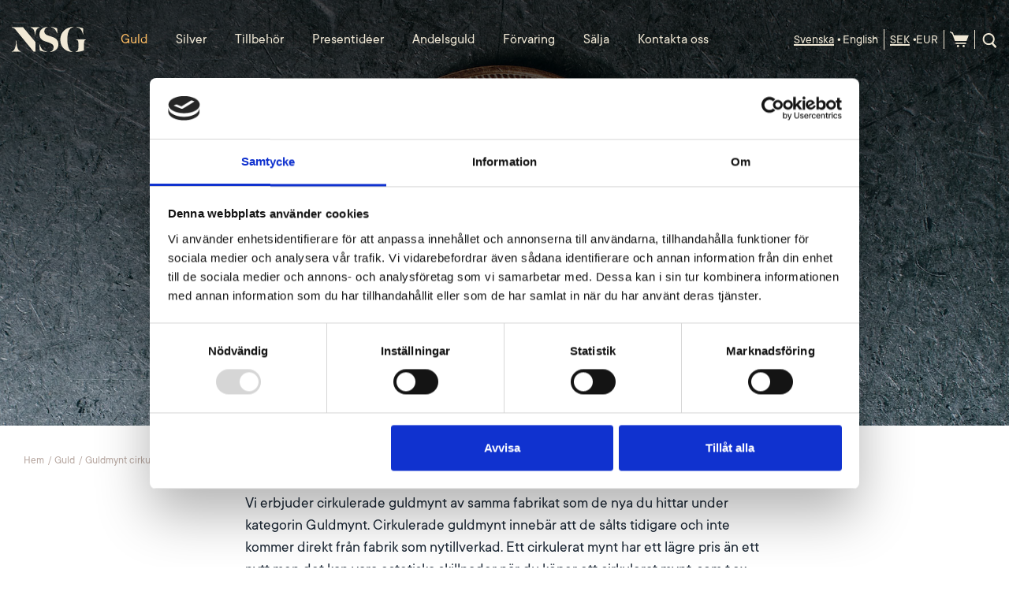

--- FILE ---
content_type: text/html; charset=utf-8
request_url: https://nsginvest.se/sv/shop/c/guld/guldmynt-cirkulerade
body_size: 10937
content:


<!DOCTYPE html>
<html class="h-100">

<head>
    <meta http-equiv="Content-Type" content="text/html; charset=UTF-8">
    <meta charset="utf-8">


    <link rel="canonical" href="https://nsginvest.se/sv/shop/c/guld/guldmynt-cirkulerade" />
    <link rel="alternate" hreflang="en-se" href="https://nsginvest.se/en/shop/c/gold/gold-coins-circulated" />
<link rel="alternate" hreflang="sv-se" href="https://nsginvest.se/sv/shop/c/guld/guldmynt-cirkulerade" />


    <title>Guldmynt cirkulerade</title>
    <link rel="shortcut icon" type="image/png" href="/img/fav/favicon-16x16.png" />

    <meta name="viewport" content="width=device-width, initial-scale=1.0">
    <meta property='og:title' content="Guldmynt cirkulerade">
    <meta name="description" content="Vi erbjuder flertalet olika cirkulerade guldmynt från några av de mest berömda myntverken i olika delar av världen.">
    <meta property='og:description' content="Vi erbjuder flertalet olika cirkulerade guldmynt från några av de mest berömda myntverken i olika delar av världen.">
    <meta name="keywords" content="cirkulerade guldmynt" />
    <meta property='og:image' content="/media/wrepycop/guldmynt-krugerrand-nsg-screen.jpg">
    <meta name="facebook-domain-verification" content="5qwzhn9lkr44hrd2edmegu6girw0te" />

    

    <link rel="stylesheet" href="/dist/styles/app.css">

    <!--[if lt IE 9]>
      <script src="http://html5shim.googlecode.com/svn/trunk/html5.js"></script>
    <![endif]-->

    

    <link rel="apple-touch-icon" sizes="180x180" href="/img/fav/apple-touch-icon.png">
    <link rel="icon" type="image/png" sizes="32x32" href="/img/fav/favicon-32x32.png">
    <link rel="icon" type="image/png" sizes="16x16" href="/img/fav/favicon-16x16.png">
    <link rel="manifest" href="/img/fav/site.webmanifest">
    <link rel="mask-icon" href="/img/fav/safari-pinned-tab.svg" color="#5bbad5">
    <meta name="msapplication-TileColor" content="#da532c">
    <meta name="theme-color" content="#ffffff">


            <!-- Global site tag (gtag.js) - Google Analytics -->
        <script async src="https://www.googletagmanager.com/gtag/js?id=G-YR85K69X12"></script>
        <script>
            window.dataLayer = window.dataLayer || [];
            function gtag() { dataLayer.push(arguments); }
            gtag('js', new Date());

            gtag('config', 'G-YR85K69X12', { 'anonymize_ip': true });
        </script>
        <!-- Google Tag Manager -->
        <script>
            (function (w, d, s, l, i) {
                w[l] = w[l] || []; w[l].push({
                    'gtm.start':
                        new Date().getTime(), event: 'gtm.js'
                }); var f = d.getElementsByTagName(s)[0],
                    j = d.createElement(s), dl = l != 'dataLayer' ? '&l=' + l : ''; j.async = true; j.src =
                        'https://www.googletagmanager.com/gtm.js?id=' + i + dl; f.parentNode.insertBefore(j, f);
            })(window, document, 'script', 'dataLayer', 'GTM-5PD6J6N');</script>
        <!-- End Google Tag Manager -->
        <!-- Yet another Google tag (gtag.js) -->
        <script async src="https://www.googletagmanager.com/gtag/js?id=G-2H3CSVEFHQ"></script>
        <script>window.dataLayer = window.dataLayer || []; function gtag() { dataLayer.push(arguments); } gtag('js', new Date()); gtag('config', 'G-2H3CSVEFHQ');</script>
        <!-- End yet another Google tag (gtag.js) -->
        <!-- Facebook Pixel Code -->
        <script>
            !function (f, b, e, v, n, t, s) {
                if (f.fbq) return; n = f.fbq = function () {
                    n.callMethod ?
                        n.callMethod.apply(n, arguments) : n.queue.push(arguments)
                };
                if (!f._fbq) f._fbq = n; n.push = n; n.loaded = !0; n.version = '2.0';
                n.queue = []; t = b.createElement(e); t.async = !0;
                t.src = v; s = b.getElementsByTagName(e)[0];
                s.parentNode.insertBefore(t, s)
            }(window, document, 'script',
                'https://connect.facebook.net/en_US/fbevents.js');
            fbq('init', '445114834082957');
            fbq('track', 'PageView');
        </script>
        <noscript>
            <img height="1" width="1" src="https://www.facebook.com/tr?id=445114834082957&ev=PageView&noscript=1" />
        </noscript>
        <!-- End Facebook Pixel Code -->
</head>

<body class="theme-sdr d-flex flex-column osolo-nsg">


        <!-- Google Tag Manager (noscript) -->
        <noscript>
            <iframe src="https://www.googletagmanager.com/ns.html?id=GTM-5PD6J6N" height="0" width="0"
                    style="display:none;visibility:hidden"></iframe>
        </noscript>
        <!-- End Google Tag Manager (noscript) -->

    <div class="mobile-logo hasHero">
        <a class="navbar-brand" href="/sv">
            <svg xmlns="http://www.w3.org/2000/svg" viewBox="0 0 499.47 172.11">
                <title>NSG</title>
                <g id="Lager_2" data-name="Lager 2">
                    <g id="Layer_1" data-name="Layer 1">
                        <path class="cls-1" d="M127,3.3V5.7c7.94.74,16.46,7,20.85,15.18,6.53,12.24,7.72,28.9,7.72,37.56h2.6c0-8.66,1.19-25.32,7.72-37.56,4.4-8.23,12.91-14.44,20.85-15.18V3.3Z"></path>
                        <path class="cls-1" d="M59.51,170v-2.69c-7.91-1-16.39-9.49-20.77-20.88-6.51-16.93-7.69-40.73-7.69-52.7H28.47c0,12-1.18,35.78-7.69,52.7C16.4,157.78,7.92,166.24,0,167.27V170Z"></path>
                        <path class="cls-1" d="M256.43,63.35c-20-6.26-37.3-13-37.3-32.49,0-13.86,9.28-25.5,21.72-28.1V.32C208.21,2.93,186.16,22,186.16,51.07c0,33.69,24.31,44,48.13,51.74,23.83,8.18,47.65,13.72,47.65,36.82,0,15.44-9,27-23.47,29.79v2.69c30.66-3,55.48-20.79,55.48-51.73C314,80.44,282.9,71.77,256.43,63.35Z"></path>
                        <path class="cls-1" d="M304.71,45.23l2.08-.53-.73-34.14S289.41,3.28,263.79.73V2.92C288.13,8.27,297,22.55,304.71,45.23Z"></path>
                        <path class="cls-1" d="M187.67,119.92l-2.11.53,2.9,41.58a193,193,0,0,0,47.07,10.08V169C206.13,164.65,196.94,147.27,187.67,119.92Z"></path>
                        <path class="cls-1" d="M435.06,85.82v2.46c10.76,4.12,13.71,8.06,13.71,23.88v22.78c0,17.65-.79,29.91-18.46,34.75v2.16c36.27-1.45,56.51-11.34,56.51-11.34V112.16c0-15.82,2.55-19.85,12.65-24.27V85.82Z"></path>
                        <path class="cls-1" d="M479.72,51.55l2.07-.53L480.5,10.94S463.32,2.76,436.55.64v2.8C465.43,8.91,471.81,24.79,479.72,51.55Z"></path>
                        <path class="cls-1" d="M326.68,87.28c0,48.9,30.66,81.87,80.78,84.83v-2.25c-23.84-6.48-33-40.85-33-82.59,0-45.91,9.8-78.23,39.2-84.4V0C364.28,2.73,326.68,37,326.68,87.28Z"></path>
                        <path class="cls-1" d="M0,3.3V5.41C15.58,6.78,23.72,18.28,26.3,21.16c3.31,3.7,6.06,7.53,6.06,7.53L147.08,170H160V105.21L75.79,3.3Z"></path>
                    </g>
                </g>
            </svg>
        </a>
    </div>
    <div class="sticky-top header-container invest-header hasHero">
        <div class="container-fluid">

            <header class="d-flex align-items-center js-site-header">

                <a class="navbar-brand" href="/sv">
                    <svg xmlns="http://www.w3.org/2000/svg" viewBox="0 0 499.47 172.11">
                        <title>NSG</title>
                        <g id="Lager_2" data-name="Lager 2">
                            <g id="Layer_1" data-name="Layer 1">
                                <path class="cls-1" d="M127,3.3V5.7c7.94.74,16.46,7,20.85,15.18,6.53,12.24,7.72,28.9,7.72,37.56h2.6c0-8.66,1.19-25.32,7.72-37.56,4.4-8.23,12.91-14.44,20.85-15.18V3.3Z"></path>
                                <path class="cls-1" d="M59.51,170v-2.69c-7.91-1-16.39-9.49-20.77-20.88-6.51-16.93-7.69-40.73-7.69-52.7H28.47c0,12-1.18,35.78-7.69,52.7C16.4,157.78,7.92,166.24,0,167.27V170Z"></path>
                                <path class="cls-1" d="M256.43,63.35c-20-6.26-37.3-13-37.3-32.49,0-13.86,9.28-25.5,21.72-28.1V.32C208.21,2.93,186.16,22,186.16,51.07c0,33.69,24.31,44,48.13,51.74,23.83,8.18,47.65,13.72,47.65,36.82,0,15.44-9,27-23.47,29.79v2.69c30.66-3,55.48-20.79,55.48-51.73C314,80.44,282.9,71.77,256.43,63.35Z"></path>
                                <path class="cls-1" d="M304.71,45.23l2.08-.53-.73-34.14S289.41,3.28,263.79.73V2.92C288.13,8.27,297,22.55,304.71,45.23Z"></path>
                                <path class="cls-1" d="M187.67,119.92l-2.11.53,2.9,41.58a193,193,0,0,0,47.07,10.08V169C206.13,164.65,196.94,147.27,187.67,119.92Z"></path>
                                <path class="cls-1" d="M435.06,85.82v2.46c10.76,4.12,13.71,8.06,13.71,23.88v22.78c0,17.65-.79,29.91-18.46,34.75v2.16c36.27-1.45,56.51-11.34,56.51-11.34V112.16c0-15.82,2.55-19.85,12.65-24.27V85.82Z"></path>
                                <path class="cls-1" d="M479.72,51.55l2.07-.53L480.5,10.94S463.32,2.76,436.55.64v2.8C465.43,8.91,471.81,24.79,479.72,51.55Z"></path>
                                <path class="cls-1" d="M326.68,87.28c0,48.9,30.66,81.87,80.78,84.83v-2.25c-23.84-6.48-33-40.85-33-82.59,0-45.91,9.8-78.23,39.2-84.4V0C364.28,2.73,326.68,37,326.68,87.28Z"></path>
                                <path class="cls-1" d="M0,3.3V5.41C15.58,6.78,23.72,18.28,26.3,21.16c3.31,3.7,6.06,7.53,6.06,7.53L147.08,170H160V105.21L75.79,3.3Z"></path>
                            </g>
                        </g>
                    </svg>
                </a>

                <div class="bottom-section">







<div class="select-language">
        <a class="active" href="/sv">Svenska</a>
        <a class="" href="/en">English </a>


</div>



<div class="select-currency">
<form action="/sv/catalog.aspx?catalog=shop&amp;categories=guld/&amp;category=guldmynt-cirkulerade" enctype="multipart/form-data" method="post">                <input type="radio" class="CurrencySelectorRadiobutton" name="SelectedPricegroupGUID" id="SEK" value="2c44b590-2d90-48a0-a1dd-3b5ca55ed1a1" checked="checked" />
            <label class="currencyInputLabel" name="currencyLabel" for="SEK">SEK</label>
                <input type="radio" class="CurrencySelectorRadiobutton" name="SelectedPricegroupGUID" id="EUR" value="ae30e3c5-ef27-473f-a9d9-273b438c2316"/>
            <label class="currencyInputLabel" name="currencyLabel" for="EUR">EUR</label>
        <input class="confirm-text" type="hidden" value="Vill du ändra valuta? Din varukorg kommer tömmas." />
<input name="ufprt" type="hidden" value="[base64]" /></form></div>


<nav class="navbar">
    <div>
        
        
        <button class="navbar-toggler border-0 p-0" type="button" data-toggle="collapse"
                data-target="#main-nav" aria-controls="main-nav" aria-expanded="false"
                aria-label="Toggle site navigation">
            <span class="icon icon-small icon-default" aria-hidden="true" role="img">
                <svg xmlns="http://www.w3.org/2000/svg" viewBox="0 0 25 25"><path fill="currentColor" d="M0 2h25v4H0V2zm0 8h25v4H0v-4zm0 8h25v4H0v-4z"/></svg>
            </span>
            <span class="icon icon-small icon-active px-1" aria-hidden="true" role="img">
                <svg xmlns="http://www.w3.org/2000/svg" viewBox="0 0 13.2 13.2"><path fill="currentColor" d="M6.6 8.7l4.5 4.3 2.1-2.2-4.5-4.3L13 2.1 10.8 0 6.5 4.5 2.1.2 0 2.3l4.5 4.3-4.3 4.5 2.1 2.1"/></svg>

            </span>
        </button>
        <div class="main-menu" id="main_nav">
                <ul class="navbar-nav">
                <li class="nav-item dropdown">
                    <a class="nav-link activeProduct" href="/sv/shop/c/guld">Guld <span class="dropdown-arrow  dropdown-toggle activeProduct" data-bs-toggle="dropdown" id="dropdownMenuLink"></span></a>
                        <ul class="dropdown-menu" aria-labelledby="dropdownMenuLink">
                <li><a class="dropdown-item" href="/sv/shop/c/guld/guldtackor"> Guldtackor</a></li>
                <li><a class="dropdown-item" href="/sv/shop/c/guld/guldtackor-cirkulerade"> Guldtackor cirkulerade</a></li>
                <li><a class="dropdown-item" href="/sv/shop/c/guld/guldmynt"> Guldmynt</a></li>
                <li><a class="dropdown-item" href="/sv/shop/c/guld/guldmynt-cirkulerade"> Guldmynt cirkulerade</a></li>

    </ul>

                </li>
                <li class="nav-item dropdown">
                    <a class="nav-link " href="/sv/shop/c/silver">Silver <span class="dropdown-arrow  dropdown-toggle " data-bs-toggle="dropdown" id="dropdownMenuLink"></span></a>
                        <ul class="dropdown-menu" aria-labelledby="dropdownMenuLink">
                <li><a class="dropdown-item" href="/sv/shop/c/silver/silvertackor"> Silvertackor</a></li>
                <li><a class="dropdown-item" href="/sv/shop/c/silver/silvertackor-cirkulerade"> Silvertackor cirkulerade</a></li>
                <li><a class="dropdown-item" href="/sv/shop/c/silver/silvermynt-cirkulerade"> Silvermynt cirkulerade</a></li>

    </ul>

                </li>
                <li class="nav-item">
                    <a class="nav-link " href="/sv/shop/c/tillbehor">Tillbeh&#246;r </a>
                </li>
                <li class="nav-item">
                    <a class="nav-link " href="/sv/shop/c/presentideer">Presentid&#233;er </a>
                </li>
        <li class="nav-item">
            <a class="nav-link" href="/sv/andelsguld">Andelsguld</a>
        </li>
        <li class="nav-item">
            <a class="nav-link" href="/sv/forvaring">F&#246;rvaring</a>
        </li>
        <li class="nav-item">
            <a class="nav-link" href="/sv/salja">S&#228;lja</a>
        </li>
        <li class="nav-item">
            <a class="nav-link" href="/sv/kontakta-oss">Kontakta oss</a>
        </li>
    </ul>

        </div>
    </div>
</nav>





                    <div class="bottom-right">
                        <a href="/sv/basket" class="minibasket is-empty text-right" id="empty-basket">

    <span class="d-none js-minibasket-text"><span class="order-total js-minibasket-total"></span></span>
    <span class="icon icon-bag" aria-hidden="true" focusable="false" role="img">
        
        <svg xmlns="http://www.w3.org/2000/svg" xmlns:xlink="http://www.w3.org/1999/xlink" width="36" height="30" viewBox="0 0 36 30">
            <defs>
                <path id="a" d="M16,25.5288312 C17.191039,25.5288312 18.1568831,26.4946753 18.1568831,27.6857143 C18.1568831,28.8767532 17.191039,29.8425974 16,29.8425974 C14.808961,29.8425974 13.8431169,28.8767532 13.8431169,27.6857143 C13.8431169,26.4946753 14.808961,25.5288312 16,25.5288312 Z M26.8271558,25.5288312 C28.0185844,25.5288312 28.984039,26.4946753 28.984039,27.6857143 C28.984039,28.8767532 28.0185844,29.8425974 26.8271558,29.8425974 C25.6361169,29.8425974 24.6702727,28.8767532 24.6702727,27.6857143 C24.6702727,26.4946753 25.6361169,25.5288312 26.8271558,25.5288312 Z M31.4081558,20.9668831 L31.4081558,23.5215584 L11.4195844,23.5215584 L11.4195844,20.9668831 L31.4081558,20.9668831 Z M0.590363636,-1.79412041e-13 L6.42166234,1.86779221 L8.44880519,7.28103896 L36.4052987,7.28103896 L32.2419221,18.1075325 L10.2164675,18.1075325 L5.67594805,5.93103896 C5.17179221,4.58142857 4.20361039,3.45857143 2.9401039,2.75415584 L0.590363636,1.44974026 L0.590363636,-1.79412041e-13 Z" />
            </defs>
            <g fill="none" fill-rule="evenodd" transform="translate(-.59)">
                <mask id="b" fill="#fff"><use xlink:href="#a" /></mask>
                <g mask="url(#b)">
                    <rect width="100" height="100" fill="#000" transform="translate(-34 -35)" />
                </g>
            </g>
        </svg>
    </span>
    <span class="item-qty js-minibasket-qty empty"></span>
</a>
                    </div>

                    <div id="navbar-form" class="navbar-form col-md-3 collapse p-2 pl-0 mr-lg-2">
                        <form id="search-form" action="/sv/search">
                            <!-- TODO: Should be a prop in umbraco -->
                            <div class="input-append d-flex">
                                <button type="submit" class="btn-search">
                                    <span class="icon icon-small icon-default" role="img">
                                        <?xml version="1.0" encoding="utf-8"?>

<svg version="1.1" id="Layer_1" xmlns="http://www.w3.org/2000/svg" xmlns:xlink="http://www.w3.org/1999/xlink" x="0px" y="0px"
	 viewBox="0 0 17.6 18.8" style="enable-background:new 0 0 17.6 18.8;" xml:space="preserve">

<path fill="currentColor" d="M17.6,17.1l-4.3-4.8c1.1-1.3,1.7-3,1.7-4.8C15,3.4,11.6,0,7.5,0C3.4,0,0,3.4,0,7.5C0,11.6,3.4,15,7.5,15
	c1.4,0,2.7-0.4,3.9-1.1l4.3,4.9L17.6,17.1z M3.6,11.4C2.6,10.4,2,9,2,7.5C2,6,2.6,4.6,3.6,3.6C4.6,2.6,6,2,7.5,2
	c1.5,0,2.9,0.6,3.9,1.6c1,1,1.6,2.4,1.6,3.9c0,1.5-0.6,2.9-1.6,3.9c-1,1-2.4,1.6-3.9,1.6C6,13,4.6,12.4,3.6,11.4z"/>
</svg>

                                    </span>
                                    <span class="icon icon-small icon-active" aria-hidden="true" role="img">
                                        <svg width="38" height="38" viewBox="0 0 38 38" xmlns="http://www.w3.org/2000/svg" stroke="#000">
    <g fill="none" fill-rule="evenodd">
        <g transform="translate(1 1)" stroke-width="4">
            <circle stroke-opacity=".5" cx="18" cy="18" r="18"/>
            <path d="M36 18c0-9.94-8.06-18-18-18">
                <animateTransform
                    attributeName="transform"
                    type="rotate"
                    from="0 18 18"
                    to="360 18 18"
                    dur="1s"
                    repeatCount="indefinite"/>
            </path>
        </g>
    </g>
</svg>
                                    </span>
                                    <span class="sr-only">Search site</span>
                                </button>
                                <input id="site-search" type="text" name="search"
                                       class="form-control border-0 bg-transparent"
                                       placeholder="S&#246;k p&#229; sidan" autocomplete="off" />
                            </div>
                        </form>
                    </div>
                    <div class="open-search">
                        <span class="icon icon-small icon-search" role="img">
                            <?xml version="1.0" encoding="utf-8"?>

<svg version="1.1" id="Layer_1" xmlns="http://www.w3.org/2000/svg" xmlns:xlink="http://www.w3.org/1999/xlink" x="0px" y="0px"
	 viewBox="0 0 17.6 18.8" style="enable-background:new 0 0 17.6 18.8;" xml:space="preserve">

<path fill="currentColor" d="M17.6,17.1l-4.3-4.8c1.1-1.3,1.7-3,1.7-4.8C15,3.4,11.6,0,7.5,0C3.4,0,0,3.4,0,7.5C0,11.6,3.4,15,7.5,15
	c1.4,0,2.7-0.4,3.9-1.1l4.3,4.9L17.6,17.1z M3.6,11.4C2.6,10.4,2,9,2,7.5C2,6,2.6,4.6,3.6,3.6C4.6,2.6,6,2,7.5,2
	c1.5,0,2.9,0.6,3.9,1.6c1,1,1.6,2.4,1.6,3.9c0,1.5-0.6,2.9-1.6,3.9c-1,1-2.4,1.6-3.9,1.6C6,13,4.6,12.4,3.6,11.4z"/>
</svg>

                        </span>
                        <span class="icon icon-small icon-close px-1" aria-hidden="true" role="img">
                            <svg xmlns="http://www.w3.org/2000/svg" viewBox="0 0 13.2 13.2"><path fill="currentColor" d="M6.6 8.7l4.5 4.3 2.1-2.2-4.5-4.3L13 2.1 10.8 0 6.5 4.5 2.1.2 0 2.3l4.5 4.3-4.3 4.5 2.1 2.1"/></svg>

                        </span>
                    </div>
                </div>
            </header>
        </div>
    </div>

    

    


    
    


<div class="hero-unit mb-4">
    <h1>Guldmynt cirkulerade</h1>

        <div class="hero-img">
            <img class="w-100" src="/media/wrepycop/guldmynt-krugerrand-nsg-screen.jpg" alt="Guldmynt cirkulerade">
        </div>
</div>

<div class="container-fluid">
    <nav class="row" aria-label="breadcrumb">
    <ol class="breadcrumb bg-transparent">
        <li class="breadcrumb-item">
            <a href="/sv">
                Hem
            </a>
            <span> / </span>
        </li>
            <li class="breadcrumb-item">
                
                <a  href="/sv/shop/c/guld">
                    Guld
                </a>
                <span> / </span>
            </li>
            <li class="breadcrumb-item">
                
                <a  href="/sv/shop/c/guld/guldmynt-cirkulerade">
                    Guldmynt cirkulerade
                </a>
                <span> / </span>
            </li>
    </ol>
</nav>
</div>

<div class="container">
    <div class="row justify-content-md-center">
        <div class="col-12 col-md-5 col-lg-7 excerpt-text"><p>Vi erbjuder cirkulerade guldmynt av samma fabrikat som de nya du hittar under kategorin Guldmynt. Cirkulerade guldmynt innebär att de sålts tidigare och inte kommer direkt från fabrik som nytillverkad. Ett cirkulerat mynt har ett lägre pris än ett nytt men det kan vara estetiska skillnader när du köper ett cirkulerat mynt, som t.ex. repor.<span style="background-color: unset;">​<br>Om inga produkter visas har vi för tillfället slut i lager.</span></p></div>
    </div>
</div>


<input id="catalog-id" name="CatalogId" type="hidden" value="25dc935e-52c5-41f3-8d3e-6c3a5e4df7e8" />
<input id="category-id" name="CategoryId" type="hidden" value="4babdada-93a9-463d-820b-b117a213fe04" />




<container>
</container>





    <div id="catalogue" class="container mb-4">
        

        <div id="products" class="product-list row" data-num-products="3">
                <a href="/sv/shop/p/guldmynt-cirkulerad-kr&#252;gerrand-1-oz" id="B2C-700915" class="col-12 col-md-4 product js-product">
                    <div class="product-image">
                            <img class="img-fluid" src="/media/p1ontryr/guldmynt-cirkulerat-krugerrand-1-oz.jpg" alt="Guldmynt Cirkulerad Kr&#252;gerrand 1 Oz">
                    </div>

                    <div>
                        <p class="text-truncate product-name">
                            Guldmynt Cirkulerad Kr&#252;gerrand 1 Oz
                        </p>
                        <p class="info">Investeringsmynt fr&#229;n Sydafrika</p>

                        <div class="bottom-info">
                                <span class="time-stamp"> Aktuellt k&#246;ppris 2026-01-21</span>
                            <p class="price">46.330 kr</p>
                        </div>
                    </div>
                </a>
                <a href="/sv/shop/p/guldmynt-cirkulerad-maple-leaf-1-oz" id="B2C-700935" class="col-12 col-md-4 product js-product">
                    <div class="product-image">
                            <img class="img-fluid" src="/media/jskpeaoh/guldmynt-cirkulerat-elizabeth-maple-leaf-canada-50-dollars-2013-1oz.jpg" alt="Guldmynt Cirkulerad Maple Leaf 1 Oz">
                    </div>

                    <div>
                        <p class="text-truncate product-name">
                            Guldmynt Cirkulerad Maple Leaf 1 Oz
                        </p>
                        <p class="info">Cirkulerat investeringsmynt fr&#229;n Kanada i h&#246;gsta renhet (999,9).</p>

                        <div class="bottom-info">
                                <span class="time-stamp"> Aktuellt k&#246;ppris 2026-01-21</span>
                            <p class="price">46.330 kr</p>
                        </div>
                    </div>
                </a>
                <a href="/sv/shop/p/guldmynt-cirkulerad-philharmoniker-1-oz" id="B2C-700945" class="col-12 col-md-4 product js-product">
                    <div class="product-image">
                            <img class="img-fluid" src="/media/z1sn0gqb/guldmynt-cirkulerat-philharmoniker-1-oz-100-euro.jpg" alt=" Guldmynt Cirkulerad Philharmoniker 1 Oz ">
                    </div>

                    <div>
                        <p class="text-truncate product-name">
                             Guldmynt Cirkulerad Philharmoniker 1 Oz 
                        </p>
                        <p class="info">Investeringsmynt fr&#229;n &#214;sterrike</p>

                        <div class="bottom-info">
                                <span class="time-stamp"> Aktuellt k&#246;ppris 2026-01-21</span>
                            <p class="price">46.330 kr</p>
                        </div>
                    </div>
                </a>


        </div>


        <nav class="page-navigation text-center mb-3" aria-label="Page navigation">
            <h6 class="mb-3">
                <span class="text-uppercase">Visar </span><span class="js-products-count">3</span> av 3 artiklar
            </h6>
            <ul class="pagination mb-5 justify-content-center">
            </ul>
        </nav>
    </div>

<script>
    fbq('track', 'ViewContent');
</script>


    <script>
        /* Translation texts used in javascript functions */
        var inBasketTranslated = "i varukorgen";
        var itemTranslated = "artikel";
        var itemsTranslated = "artiklar";
        var itemAddedToBasketTranslated = "Tack, denna vara har lagts till i din varukorg.";
        var clickToViewBasketTranslated = "Klicka h&#228;r f&#246;r att se din varukorg";
        var cmsUrlPrefix = '/sv';
    </script>


    <footer class="site-footer bg-dark text-light mt-auto">

        


<div class="container">
    <div class="row justify-content-center">
        <div class="col-12 col-md-6 col-lg-4 link-and-info">
                    <a href="/sv/investera-i-adelmetall" alt="Investera i &#228;delmetall">Investera i &#228;delmetall</a>
                    <a href="/sv/hallbarhet" alt="H&#229;llbarhet">H&#229;llbarhet</a>
                    <a href="/sv/om-nsg" alt="Om oss p&#229; NSG">Om NSG</a>
        </div>
        <div class="col-12 col-md-6 col-lg-4 link-and-info">
                    <a href="/sv/fragor-svar" alt="Fr&#229;gor &amp; svar">Fr&#229;gor &amp; svar</a>
                    <a href="/sv/kontakta-oss" alt="Kontakta oss">Kontakta oss</a>
                    <a href="/sv/Nyheter" alt="Aktuellt och nyheter">Nyheter</a>
        </div>
        <div class="col-12 col-md-6 col-lg-4 link-and-info">
            <p>Telefon: 08-84 00 45</p>
            <p>E-post: <a href="mailto:invest@nsg.se">invest@nsg.se</a></p>
        </div>

            <div class="col-12 c-newsletter">
                <p>Anmäl dig till vårt nyhetsbrev för senaste uppdateringar.</p>
                

                <!-- Begin Mailchimp Signup Form -->
<div id="mc_embed_signup">
    <form action="https://nsg.us7.list-manage.com/subscribe/post?u=018a8ed9de9828ba1a60f2a48&amp;id=3da936dbae&amp;f_id=0087a9e4f0" method="post" id="mc-embedded-subscribe-form" name="mc-embedded-subscribe-form" class="validate" target="_blank">
        <div id="mc_embed_signup_scroll">
            <div class="mc-field-group">
            <input type="email" name="EMAIL" placeholder="E-POST" class="required email" id="mce-EMAIL" required value="">
            </div>
            <div class="clear"><input type="submit" name="subscribe" id="mc-embedded-subscribe" class="nsg-btn beige" value="Skicka"></div>
        <div id="mce-responses" class="clear">
            <div class="response" id="mce-error-response" style="display: none;"></div>
            <div class="response" id="mce-success-response" style="display: none;"></div>
        </div>
        <div aria-hidden="true" style="position: absolute; left: -5000px;">
            <input type="text" name="b_018a8ed9de9828ba1a60f2a48_3da936dbae" tabindex="-1" value="">
        </div>
        
    </div>
</form>
</div>
<script type="text/javascript" src="//s3.amazonaws.com/downloads.mailchimp.com/js/mc-validate.js"></script>
<script type="text/javascript">(function($) {window.fnames = new Array(); window.ftypes = new Array();fnames[0]='EMAIL';ftypes[0]='email';}(jQuery));var $mcj = jQuery.noConflict(true);</script></div>
                <!--End mc_embed_signup-->

        <div class="col-12 bottom-area">
            <ul class="soc-media">
                <li class="faceboook">
                    <a href="https://www.facebook.com/nsgswedeninvest" target="_blank" rel="noindex, nofollow">
                        <svg id="Layer_1" style="enable-background:new 0 0 67 67;" version="1.1" xml:space="preserve"
                             xmlns="http://www.w3.org/2000/svg" xmlns:xlink="http://www.w3.org/1999/xlink" viewBox="4 4 60 60">
                        <path d="M29.765,50.32h6.744V33.998h4.499l0.596-5.624h-5.095  l0.007-2.816c0-1.466,0.14-2.253,2.244-2.253h2.812V17.68h-4.5c-5.405,0-7.307,2.729-7.307,7.317v3.377h-3.369v5.625h3.369V50.32z   M34,64C17.432,64,4,50.568,4,34C4,17.431,17.432,4,34,4s30,13.431,30,30C64,50.568,50.568,64,34,64z"
                              style="fill-rule:evenodd;clip-rule:evenodd;fill:#c9c9c9;"></path>
                </svg>
                    </a>
                </li>
                <li class="instagram">
                    <a href="https://www.instagram.com/nsg_invest/" target="_blank" rel="noindex, nofollow">
                        <svg height="47" width="47" enable-background="new 0 0 48 48" id="Layer_1" version="1.1"
                             viewBox="0 0 48 48" xml:space="preserve" xmlns="http://www.w3.org/2000/svg"
                             xmlns:xlink="http://www.w3.org/1999/xlink">
                        <circle cx="24" cy="24" fill="#c9c9c9" r="24"></circle>
                        <path d="M31.2,12.3H16.8c-2.5,0-4.5,2-4.5,4.5v4.8v9.6c0,2.5,2,4.5,4.5,4.5h14.4c2.5,0,4.5-2,4.5-4.5v-9.6v-4.8  C35.7,14.3,33.7,12.3,31.2,12.3z M32.5,15l0.5,0v0.5V19l-4,0l0-4L32.5,15z M20.7,21.6c0.7-1,2-1.7,3.3-1.7s2.6,0.7,3.3,1.7  c0.5,0.7,0.8,1.5,0.8,2.4c0,2.3-1.9,4.1-4.1,4.1s-4.1-1.8-4.1-4.1C19.9,23.1,20.2,22.3,20.7,21.6z M33.4,31.2c0,1.2-1,2.2-2.2,2.2  H16.8c-1.2,0-2.2-1-2.2-2.2v-9.6h3.5c-0.3,0.7-0.5,1.6-0.5,2.4c0,3.5,2.9,6.4,6.4,6.4c3.5,0,6.4-2.9,6.4-6.4c0-0.8-0.2-1.7-0.5-2.4  h3.5V31.2z"
                              fill="#1b2734"></path>
                </svg>
                    </a>
                </li>
                <li class="linkedin">
                    <a href="https://www.linkedin.com/company/nsg-swden-ab/" target="_blank" rel="noindex, nofollow">
                        <svg xmlns="http://www.w3.org/2000/svg" viewBox="0 0 115.67 115.68">
                            <defs>
                                <style>
                                    .a {
                                        fill: #cac9c9;
                                    }
                                </style>
                            </defs>
                            <path class="a"
                                  d="M57.83,0a57.83,57.83,0,1,0,57.84,57.83A57.83,57.83,0,0,0,57.83,0Zm-24,26.08c3.94,0,7.13,2.91,7.13,6.5s-3.19,6.5-7.13,6.5-7.12-2.91-7.12-6.5S29.9,26.09,33.83,26.09ZM41,81.69H26.94V45H41Zm47.84,0H74.71V61.49q0-3.47-1.29-4.9a4.55,4.55,0,0,0-3.59-1.44,5.12,5.12,0,0,0-4.15,1.94Q64.09,59,64.09,64V81.69H50V45H63.12v6a19.54,19.54,0,0,1,5.95-5.24,15.6,15.6,0,0,1,7.33-1.57c3.9,0,6.94,1.16,9.15,3.48s3.3,5.89,3.3,10.74V81.69Z" />
                        </svg>
                    </a>
                </li>
            </ul>
            <div class="general-info">
                <p>NSG Sweden AB. Alla r&#228;ttigheter f&#246;rbeh&#229;llna.</p>
                <a href="/sv/integritetspolicy">L&#228;s v&#229;r integritetspolicy</a>
                <a href="/sv/villkor">Allm&#228;nna villkor</a>
            </div>
            <div class="external-logos">
                <img src="/assets/images/aaa-logotype.svg" alt="AAA logo" />
                <img src="/assets/images/sigill.svg" alt="Sigil logo" />
            </div>
        </div>

    </div>
</div>

    </footer>
    <script src="/dist/scripts/manifest.js"></script>
    <script src="/dist/scripts/vendor.js"></script>
    <script src="/dist/scripts/app.js"></script>
</body>

</html>


--- FILE ---
content_type: text/css
request_url: https://nsginvest.se/dist/styles/app.css
body_size: 79716
content:
@import url(https://fonts.googleapis.com/css?family=Prompt:300,400,500,600,700|Roboto:400,500&display=swap);
@charset "UTF-8";
@font-face {
  font-family: "TTCommons-regular";
  font-weight: normal;
  src: url("../fonts/56184c9a-0155-4961-a836-516c2a37949d.woff2") format("woff2");
  src: url("../fonts/941bd4ef-6d96-4cc3-b891-b967fb693919.woff") format("woff");
}
@font-face {
  font-family: "TTCommons-bold";
  font-weight: 700;
  src: url("../fonts/7d35d1f9-668e-42b2-a6b2-9009f0aa3ed4.woff2") format("woff2");
  src: url("../fonts/23a70446-ff80-4d9d-a429-94bc68bb5c97.woff") format("woff");
}
/**
* Fonts
*/
/**
 * Bootstrap
 * Here you can specify your own grid sizes and theme colors
 */
/* Set padding to keep content from hitting the edges */
.body-content {
  padding-left: 15px;
  padding-right: 15px;
}

/* Set width on the form input elements since they're 100% wide by default */
input,
select,
textarea {
  max-width: 280px;
}

.overflow-hidden {
  overflow-x: hidden;
}

.full-width {
  width: 100%;
}

::-moz-selection {
  background-color: rgba(183, 167, 160, 0.7);
  color: #fff;
}

::selection {
  background-color: rgba(183, 167, 160, 0.7);
  color: #fff;
}

.b2b {
  overflow-x: hidden;
}

.b2b #addressForm .form-group input {
  max-width: none;
}

.nowrap {
  white-space: nowrap;
}

body.osolo-nsg.osolo-nsg {
  font-family: "TTCommons-regular", sans-serif;
}
body.osolo-nsg.osolo-nsg .navbar-brand {
  color: #f1e9d6;
  min-width: unset;
}
body.osolo-nsg p,
body.osolo-nsg li,
body.osolo-nsg a {
  font-size: 18px;
  line-height: 26px;
}
body.osolo-nsg strong {
  font-family: "TTCommons-bold", sans-serif;
}
body.osolo-nsg h1,
body.osolo-nsg h2,
body.osolo-nsg h3,
body.osolo-nsg h4,
body.osolo-nsg h5,
body.osolo-nsg h6 {
  font-family: "TTCommons-bold", sans-serif;
  letter-spacing: 0;
  margin-bottom: 1rem;
  margin-top: 0.75rem;
}
body.osolo-nsg h1 {
  font-size: 42px;
  line-height: 42px;
}
@media (min-width: 768px) {
  body.osolo-nsg h1 {
    font-size: 50px;
    line-height: 50px;
  }
}
body.osolo-nsg h2 {
  font-size: 36px;
  line-height: 38px;
}
@media (min-width: 768px) {
  body.osolo-nsg h2 {
    font-size: 40px;
    line-height: 40px;
  }
}
body.osolo-nsg h3 {
  font-size: 30px;
  line-height: 32px;
}
@media (min-width: 768px) {
  body.osolo-nsg h3 {
    font-size: 32px;
    line-height: 34px;
  }
}
body.osolo-nsg h4 {
  font-size: 24px;
  line-height: 32px;
}

/*!
 * Bootstrap v4.6.2 (https://getbootstrap.com/)
 * Copyright 2011-2022 The Bootstrap Authors
 * Copyright 2011-2022 Twitter, Inc.
 * Licensed under MIT (https://github.com/twbs/bootstrap/blob/main/LICENSE)
 */
:root {
  --blue: #007bff;
  --indigo: #6610f2;
  --purple: #6f42c1;
  --pink: #e83e8c;
  --red: #dc3545;
  --orange: #fd7e14;
  --yellow: #ffc107;
  --green: #28a745;
  --teal: #20c997;
  --cyan: #17a2b8;
  --white: #fff;
  --gray: #6c757d;
  --gray-dark: #343a40;
  --primary: #1b2734;
  --secondary: #6c757d;
  --success: #28a745;
  --info: #17a2b8;
  --warning: #ffc107;
  --danger: #dc3545;
  --light: #f8f9fa;
  --dark: #343a40;
  --gold: #ffbe63;
  --lightgold: #f4d4a5;
  --darkblue: #1b2734;
  --black: #000000;
  --white: #ffffff;
  --brown: #b7a7a0;
  --beige: #f1e9d6;
  --linen: #f6f1e4;
  --darkbeige: #baa69e;
  --nsg-blue: #24374e;
  --grey: #49525d;
  --softBrown: #b6a7a0;
  --breakpoint-xs: 0;
  --breakpoint-sm: 576px;
  --breakpoint-md: 768px;
  --breakpoint-lg: 992px;
  --breakpoint-xl: 1200px;
  --font-family-sans-serif: -apple-system, BlinkMacSystemFont, "Segoe UI", Roboto, "Helvetica Neue", Arial, "Noto Sans", "Liberation Sans", sans-serif, "Apple Color Emoji", "Segoe UI Emoji", "Segoe UI Symbol", "Noto Color Emoji";
  --font-family-monospace: SFMono-Regular, Menlo, Monaco, Consolas, "Liberation Mono", "Courier New", monospace;
}

*,
*::before,
*::after {
  box-sizing: border-box;
}

html {
  font-family: sans-serif;
  line-height: 1.15;
  -webkit-text-size-adjust: 100%;
  -webkit-tap-highlight-color: rgba(0, 0, 0, 0);
}

article, aside, figcaption, figure, footer, header, hgroup, main, nav, section {
  display: block;
}

body {
  margin: 0;
  font-family: -apple-system, BlinkMacSystemFont, "Segoe UI", Roboto, "Helvetica Neue", Arial, "Noto Sans", "Liberation Sans", sans-serif, "Apple Color Emoji", "Segoe UI Emoji", "Segoe UI Symbol", "Noto Color Emoji";
  font-size: 1rem;
  font-weight: 400;
  line-height: 1.5;
  color: #212529;
  text-align: left;
  background-color: #fff;
}

[tabindex="-1"]:focus:not(:focus-visible) {
  outline: 0 !important;
}

hr {
  box-sizing: content-box;
  height: 0;
  overflow: visible;
}

h1, h2, h3, h4, h5, h6 {
  margin-top: 0;
  margin-bottom: 0.5rem;
}

p {
  margin-top: 0;
  margin-bottom: 1rem;
}

abbr[title],
abbr[data-original-title] {
  text-decoration: underline;
  -webkit-text-decoration: underline dotted;
          text-decoration: underline dotted;
  cursor: help;
  border-bottom: 0;
  -webkit-text-decoration-skip-ink: none;
          text-decoration-skip-ink: none;
}

address {
  margin-bottom: 1rem;
  font-style: normal;
  line-height: inherit;
}

ol,
ul,
dl {
  margin-top: 0;
  margin-bottom: 1rem;
}

ol ol,
ul ul,
ol ul,
ul ol {
  margin-bottom: 0;
}

dt {
  font-weight: 700;
}

dd {
  margin-bottom: 0.5rem;
  margin-left: 0;
}

blockquote {
  margin: 0 0 1rem;
}

b,
strong {
  font-weight: bolder;
}

small {
  font-size: 80%;
}

sub,
sup {
  position: relative;
  font-size: 75%;
  line-height: 0;
  vertical-align: baseline;
}

sub {
  bottom: -0.25em;
}

sup {
  top: -0.5em;
}

a {
  color: #1b2734;
  text-decoration: none;
  background-color: transparent;
}
a:hover {
  color: #010102;
  text-decoration: underline;
}

a:not([href]):not([class]) {
  color: inherit;
  text-decoration: none;
}
a:not([href]):not([class]):hover {
  color: inherit;
  text-decoration: none;
}

pre,
code,
kbd,
samp {
  font-family: SFMono-Regular, Menlo, Monaco, Consolas, "Liberation Mono", "Courier New", monospace;
  font-size: 1em;
}

pre {
  margin-top: 0;
  margin-bottom: 1rem;
  overflow: auto;
  -ms-overflow-style: scrollbar;
}

figure {
  margin: 0 0 1rem;
}

img {
  vertical-align: middle;
  border-style: none;
}

svg {
  overflow: hidden;
  vertical-align: middle;
}

table {
  border-collapse: collapse;
}

caption {
  padding-top: 0.75rem;
  padding-bottom: 0.75rem;
  color: #6c757d;
  text-align: left;
  caption-side: bottom;
}

th {
  text-align: inherit;
  text-align: -webkit-match-parent;
}

label {
  display: inline-block;
  margin-bottom: 0.5rem;
}

button {
  border-radius: 0;
}

button:focus:not(:focus-visible) {
  outline: 0;
}

input,
button,
select,
optgroup,
textarea {
  margin: 0;
  font-family: inherit;
  font-size: inherit;
  line-height: inherit;
}

button,
input {
  overflow: visible;
}

button,
select {
  text-transform: none;
}

[role=button] {
  cursor: pointer;
}

select {
  word-wrap: normal;
}

button,
[type=button],
[type=reset],
[type=submit] {
  -webkit-appearance: button;
}

button:not(:disabled),
[type=button]:not(:disabled),
[type=reset]:not(:disabled),
[type=submit]:not(:disabled) {
  cursor: pointer;
}

button::-moz-focus-inner,
[type=button]::-moz-focus-inner,
[type=reset]::-moz-focus-inner,
[type=submit]::-moz-focus-inner {
  padding: 0;
  border-style: none;
}

input[type=radio],
input[type=checkbox] {
  box-sizing: border-box;
  padding: 0;
}

textarea {
  overflow: auto;
  resize: vertical;
}

fieldset {
  min-width: 0;
  padding: 0;
  margin: 0;
  border: 0;
}

legend {
  display: block;
  width: 100%;
  max-width: 100%;
  padding: 0;
  margin-bottom: 0.5rem;
  font-size: 1.5rem;
  line-height: inherit;
  color: inherit;
  white-space: normal;
}

progress {
  vertical-align: baseline;
}

[type=number]::-webkit-inner-spin-button,
[type=number]::-webkit-outer-spin-button {
  height: auto;
}

[type=search] {
  outline-offset: -2px;
  -webkit-appearance: none;
}

[type=search]::-webkit-search-decoration {
  -webkit-appearance: none;
}

::-webkit-file-upload-button {
  font: inherit;
  -webkit-appearance: button;
}

output {
  display: inline-block;
}

summary {
  display: list-item;
  cursor: pointer;
}

template {
  display: none;
}

[hidden] {
  display: none !important;
}

h1, h2, h3, h4, h5, h6,
.h1, .h2, .h3, .h4, .h5, .h6 {
  margin-bottom: 0.5rem;
  font-weight: 500;
  line-height: 1.2;
}

h1, .h1 {
  font-size: 2.5rem;
}

h2, .h2 {
  font-size: 2rem;
}

h3, .h3 {
  font-size: 1.75rem;
}

h4, .h4 {
  font-size: 1.5rem;
}

h5, .h5 {
  font-size: 1.25rem;
}

h6, .h6 {
  font-size: 1rem;
}

.lead {
  font-size: 1.25rem;
  font-weight: 300;
}

.display-1 {
  font-size: 6rem;
  font-weight: 300;
  line-height: 1.2;
}

.display-2 {
  font-size: 5.5rem;
  font-weight: 300;
  line-height: 1.2;
}

.display-3 {
  font-size: 4.5rem;
  font-weight: 300;
  line-height: 1.2;
}

.display-4 {
  font-size: 3.5rem;
  font-weight: 300;
  line-height: 1.2;
}

hr {
  margin-top: 1rem;
  margin-bottom: 1rem;
  border: 0;
  border-top: 1px solid rgba(0, 0, 0, 0.1);
}

small,
.small {
  font-size: 0.875em;
  font-weight: 400;
}

mark,
.mark {
  padding: 0.2em;
  background-color: #fcf8e3;
}

.list-unstyled {
  padding-left: 0;
  list-style: none;
}

.list-inline {
  padding-left: 0;
  list-style: none;
}

.list-inline-item {
  display: inline-block;
}
.list-inline-item:not(:last-child) {
  margin-right: 0.5rem;
}

.initialism {
  font-size: 90%;
  text-transform: uppercase;
}

.blockquote {
  margin-bottom: 1rem;
  font-size: 1.25rem;
}

.blockquote-footer {
  display: block;
  font-size: 0.875em;
  color: #6c757d;
}
.blockquote-footer::before {
  content: "— ";
}

.img-fluid {
  max-width: 100%;
  height: auto;
}

.img-thumbnail {
  padding: 0.25rem;
  background-color: #fff;
  border: 1px solid #dee2e6;
  border-radius: 0.25rem;
  max-width: 100%;
  height: auto;
}

.figure {
  display: inline-block;
}

.figure-img {
  margin-bottom: 0.5rem;
  line-height: 1;
}

.figure-caption {
  font-size: 90%;
  color: #6c757d;
}

code {
  font-size: 87.5%;
  color: #e83e8c;
  word-wrap: break-word;
}
a > code {
  color: inherit;
}

kbd {
  padding: 0.2rem 0.4rem;
  font-size: 87.5%;
  color: #fff;
  background-color: #212529;
  border-radius: 0.2rem;
}
kbd kbd {
  padding: 0;
  font-size: 100%;
  font-weight: 700;
}

pre {
  display: block;
  font-size: 87.5%;
  color: #212529;
}
pre code {
  font-size: inherit;
  color: inherit;
  word-break: normal;
}

.pre-scrollable {
  max-height: 340px;
  overflow-y: scroll;
}

.container,
.container-fluid,
.container-xl,
.container-lg,
.container-md,
.container-sm {
  width: 100%;
  padding-right: 15px;
  padding-left: 15px;
  margin-right: auto;
  margin-left: auto;
}

@media (min-width: 576px) {
  .container-sm, .container {
    max-width: 540px;
  }
}
@media (min-width: 768px) {
  .container-md, .container-sm, .container {
    max-width: 720px;
  }
}
@media (min-width: 992px) {
  .container-lg, .container-md, .container-sm, .container {
    max-width: 960px;
  }
}
@media (min-width: 1200px) {
  .container-xl, .container-lg, .container-md, .container-sm, .container {
    max-width: 1140px;
  }
}
.row {
  display: flex;
  flex-wrap: wrap;
  margin-right: -15px;
  margin-left: -15px;
}

.no-gutters {
  margin-right: 0;
  margin-left: 0;
}
.no-gutters > .col,
.no-gutters > [class*=col-] {
  padding-right: 0;
  padding-left: 0;
}

.col-xl,
.col-xl-auto, .col-xl-12, .col-xl-11, .col-xl-10, .col-xl-9, .col-xl-8, .col-xl-7, .col-xl-6, .col-xl-5, .col-xl-4, .col-xl-3, .col-xl-2, .col-xl-1, .col-lg,
.col-lg-auto, .col-lg-12, .col-lg-11, .col-lg-10, .col-lg-9, .col-lg-8, .col-lg-7, .col-lg-6, .col-lg-5, .col-lg-4, .col-lg-3, .col-lg-2, .col-lg-1, .col-md,
.col-md-auto, .col-md-12, .col-md-11, .col-md-10, .col-md-9, .col-md-8, .col-md-7, .col-md-6, .col-md-5, .col-md-4, .col-md-3, .col-md-2, .col-md-1, .col-sm,
.col-sm-auto, .col-sm-12, .col-sm-11, .col-sm-10, .col-sm-9, .col-sm-8, .col-sm-7, .col-sm-6, .col-sm-5, .col-sm-4, .col-sm-3, .col-sm-2, .col-sm-1, .col,
.col-auto, .col-12, .col-11, .col-10, .col-9, .col-8, .col-7, .col-6, .col-5, .col-4, .col-3, .col-2, .col-1 {
  position: relative;
  width: 100%;
  padding-right: 15px;
  padding-left: 15px;
}

.col {
  flex-basis: 0;
  flex-grow: 1;
  max-width: 100%;
}

.row-cols-1 > * {
  flex: 0 0 100%;
  max-width: 100%;
}

.row-cols-2 > * {
  flex: 0 0 50%;
  max-width: 50%;
}

.row-cols-3 > * {
  flex: 0 0 33.3333333333%;
  max-width: 33.3333333333%;
}

.row-cols-4 > * {
  flex: 0 0 25%;
  max-width: 25%;
}

.row-cols-5 > * {
  flex: 0 0 20%;
  max-width: 20%;
}

.row-cols-6 > * {
  flex: 0 0 16.6666666667%;
  max-width: 16.6666666667%;
}

.col-auto {
  flex: 0 0 auto;
  width: auto;
  max-width: 100%;
}

.col-1 {
  flex: 0 0 8.33333333%;
  max-width: 8.33333333%;
}

.col-2 {
  flex: 0 0 16.66666667%;
  max-width: 16.66666667%;
}

.col-3 {
  flex: 0 0 25%;
  max-width: 25%;
}

.col-4 {
  flex: 0 0 33.33333333%;
  max-width: 33.33333333%;
}

.col-5 {
  flex: 0 0 41.66666667%;
  max-width: 41.66666667%;
}

.col-6 {
  flex: 0 0 50%;
  max-width: 50%;
}

.col-7 {
  flex: 0 0 58.33333333%;
  max-width: 58.33333333%;
}

.col-8 {
  flex: 0 0 66.66666667%;
  max-width: 66.66666667%;
}

.col-9 {
  flex: 0 0 75%;
  max-width: 75%;
}

.col-10 {
  flex: 0 0 83.33333333%;
  max-width: 83.33333333%;
}

.col-11 {
  flex: 0 0 91.66666667%;
  max-width: 91.66666667%;
}

.col-12 {
  flex: 0 0 100%;
  max-width: 100%;
}

.order-first {
  order: -1;
}

.order-last {
  order: 13;
}

.order-0 {
  order: 0;
}

.order-1 {
  order: 1;
}

.order-2 {
  order: 2;
}

.order-3 {
  order: 3;
}

.order-4 {
  order: 4;
}

.order-5 {
  order: 5;
}

.order-6 {
  order: 6;
}

.order-7 {
  order: 7;
}

.order-8 {
  order: 8;
}

.order-9 {
  order: 9;
}

.order-10 {
  order: 10;
}

.order-11 {
  order: 11;
}

.order-12 {
  order: 12;
}

.offset-1 {
  margin-left: 8.33333333%;
}

.offset-2 {
  margin-left: 16.66666667%;
}

.offset-3 {
  margin-left: 25%;
}

.offset-4 {
  margin-left: 33.33333333%;
}

.offset-5 {
  margin-left: 41.66666667%;
}

.offset-6 {
  margin-left: 50%;
}

.offset-7 {
  margin-left: 58.33333333%;
}

.offset-8 {
  margin-left: 66.66666667%;
}

.offset-9 {
  margin-left: 75%;
}

.offset-10 {
  margin-left: 83.33333333%;
}

.offset-11 {
  margin-left: 91.66666667%;
}

@media (min-width: 576px) {
  .col-sm {
    flex-basis: 0;
    flex-grow: 1;
    max-width: 100%;
  }
  .row-cols-sm-1 > * {
    flex: 0 0 100%;
    max-width: 100%;
  }
  .row-cols-sm-2 > * {
    flex: 0 0 50%;
    max-width: 50%;
  }
  .row-cols-sm-3 > * {
    flex: 0 0 33.3333333333%;
    max-width: 33.3333333333%;
  }
  .row-cols-sm-4 > * {
    flex: 0 0 25%;
    max-width: 25%;
  }
  .row-cols-sm-5 > * {
    flex: 0 0 20%;
    max-width: 20%;
  }
  .row-cols-sm-6 > * {
    flex: 0 0 16.6666666667%;
    max-width: 16.6666666667%;
  }
  .col-sm-auto {
    flex: 0 0 auto;
    width: auto;
    max-width: 100%;
  }
  .col-sm-1 {
    flex: 0 0 8.33333333%;
    max-width: 8.33333333%;
  }
  .col-sm-2 {
    flex: 0 0 16.66666667%;
    max-width: 16.66666667%;
  }
  .col-sm-3 {
    flex: 0 0 25%;
    max-width: 25%;
  }
  .col-sm-4 {
    flex: 0 0 33.33333333%;
    max-width: 33.33333333%;
  }
  .col-sm-5 {
    flex: 0 0 41.66666667%;
    max-width: 41.66666667%;
  }
  .col-sm-6 {
    flex: 0 0 50%;
    max-width: 50%;
  }
  .col-sm-7 {
    flex: 0 0 58.33333333%;
    max-width: 58.33333333%;
  }
  .col-sm-8 {
    flex: 0 0 66.66666667%;
    max-width: 66.66666667%;
  }
  .col-sm-9 {
    flex: 0 0 75%;
    max-width: 75%;
  }
  .col-sm-10 {
    flex: 0 0 83.33333333%;
    max-width: 83.33333333%;
  }
  .col-sm-11 {
    flex: 0 0 91.66666667%;
    max-width: 91.66666667%;
  }
  .col-sm-12 {
    flex: 0 0 100%;
    max-width: 100%;
  }
  .order-sm-first {
    order: -1;
  }
  .order-sm-last {
    order: 13;
  }
  .order-sm-0 {
    order: 0;
  }
  .order-sm-1 {
    order: 1;
  }
  .order-sm-2 {
    order: 2;
  }
  .order-sm-3 {
    order: 3;
  }
  .order-sm-4 {
    order: 4;
  }
  .order-sm-5 {
    order: 5;
  }
  .order-sm-6 {
    order: 6;
  }
  .order-sm-7 {
    order: 7;
  }
  .order-sm-8 {
    order: 8;
  }
  .order-sm-9 {
    order: 9;
  }
  .order-sm-10 {
    order: 10;
  }
  .order-sm-11 {
    order: 11;
  }
  .order-sm-12 {
    order: 12;
  }
  .offset-sm-0 {
    margin-left: 0;
  }
  .offset-sm-1 {
    margin-left: 8.33333333%;
  }
  .offset-sm-2 {
    margin-left: 16.66666667%;
  }
  .offset-sm-3 {
    margin-left: 25%;
  }
  .offset-sm-4 {
    margin-left: 33.33333333%;
  }
  .offset-sm-5 {
    margin-left: 41.66666667%;
  }
  .offset-sm-6 {
    margin-left: 50%;
  }
  .offset-sm-7 {
    margin-left: 58.33333333%;
  }
  .offset-sm-8 {
    margin-left: 66.66666667%;
  }
  .offset-sm-9 {
    margin-left: 75%;
  }
  .offset-sm-10 {
    margin-left: 83.33333333%;
  }
  .offset-sm-11 {
    margin-left: 91.66666667%;
  }
}
@media (min-width: 768px) {
  .col-md {
    flex-basis: 0;
    flex-grow: 1;
    max-width: 100%;
  }
  .row-cols-md-1 > * {
    flex: 0 0 100%;
    max-width: 100%;
  }
  .row-cols-md-2 > * {
    flex: 0 0 50%;
    max-width: 50%;
  }
  .row-cols-md-3 > * {
    flex: 0 0 33.3333333333%;
    max-width: 33.3333333333%;
  }
  .row-cols-md-4 > * {
    flex: 0 0 25%;
    max-width: 25%;
  }
  .row-cols-md-5 > * {
    flex: 0 0 20%;
    max-width: 20%;
  }
  .row-cols-md-6 > * {
    flex: 0 0 16.6666666667%;
    max-width: 16.6666666667%;
  }
  .col-md-auto {
    flex: 0 0 auto;
    width: auto;
    max-width: 100%;
  }
  .col-md-1 {
    flex: 0 0 8.33333333%;
    max-width: 8.33333333%;
  }
  .col-md-2 {
    flex: 0 0 16.66666667%;
    max-width: 16.66666667%;
  }
  .col-md-3 {
    flex: 0 0 25%;
    max-width: 25%;
  }
  .col-md-4 {
    flex: 0 0 33.33333333%;
    max-width: 33.33333333%;
  }
  .col-md-5 {
    flex: 0 0 41.66666667%;
    max-width: 41.66666667%;
  }
  .col-md-6 {
    flex: 0 0 50%;
    max-width: 50%;
  }
  .col-md-7 {
    flex: 0 0 58.33333333%;
    max-width: 58.33333333%;
  }
  .col-md-8 {
    flex: 0 0 66.66666667%;
    max-width: 66.66666667%;
  }
  .col-md-9 {
    flex: 0 0 75%;
    max-width: 75%;
  }
  .col-md-10 {
    flex: 0 0 83.33333333%;
    max-width: 83.33333333%;
  }
  .col-md-11 {
    flex: 0 0 91.66666667%;
    max-width: 91.66666667%;
  }
  .col-md-12 {
    flex: 0 0 100%;
    max-width: 100%;
  }
  .order-md-first {
    order: -1;
  }
  .order-md-last {
    order: 13;
  }
  .order-md-0 {
    order: 0;
  }
  .order-md-1 {
    order: 1;
  }
  .order-md-2 {
    order: 2;
  }
  .order-md-3 {
    order: 3;
  }
  .order-md-4 {
    order: 4;
  }
  .order-md-5 {
    order: 5;
  }
  .order-md-6 {
    order: 6;
  }
  .order-md-7 {
    order: 7;
  }
  .order-md-8 {
    order: 8;
  }
  .order-md-9 {
    order: 9;
  }
  .order-md-10 {
    order: 10;
  }
  .order-md-11 {
    order: 11;
  }
  .order-md-12 {
    order: 12;
  }
  .offset-md-0 {
    margin-left: 0;
  }
  .offset-md-1 {
    margin-left: 8.33333333%;
  }
  .offset-md-2 {
    margin-left: 16.66666667%;
  }
  .offset-md-3 {
    margin-left: 25%;
  }
  .offset-md-4 {
    margin-left: 33.33333333%;
  }
  .offset-md-5 {
    margin-left: 41.66666667%;
  }
  .offset-md-6 {
    margin-left: 50%;
  }
  .offset-md-7 {
    margin-left: 58.33333333%;
  }
  .offset-md-8 {
    margin-left: 66.66666667%;
  }
  .offset-md-9 {
    margin-left: 75%;
  }
  .offset-md-10 {
    margin-left: 83.33333333%;
  }
  .offset-md-11 {
    margin-left: 91.66666667%;
  }
}
@media (min-width: 992px) {
  .col-lg {
    flex-basis: 0;
    flex-grow: 1;
    max-width: 100%;
  }
  .row-cols-lg-1 > * {
    flex: 0 0 100%;
    max-width: 100%;
  }
  .row-cols-lg-2 > * {
    flex: 0 0 50%;
    max-width: 50%;
  }
  .row-cols-lg-3 > * {
    flex: 0 0 33.3333333333%;
    max-width: 33.3333333333%;
  }
  .row-cols-lg-4 > * {
    flex: 0 0 25%;
    max-width: 25%;
  }
  .row-cols-lg-5 > * {
    flex: 0 0 20%;
    max-width: 20%;
  }
  .row-cols-lg-6 > * {
    flex: 0 0 16.6666666667%;
    max-width: 16.6666666667%;
  }
  .col-lg-auto {
    flex: 0 0 auto;
    width: auto;
    max-width: 100%;
  }
  .col-lg-1 {
    flex: 0 0 8.33333333%;
    max-width: 8.33333333%;
  }
  .col-lg-2 {
    flex: 0 0 16.66666667%;
    max-width: 16.66666667%;
  }
  .col-lg-3 {
    flex: 0 0 25%;
    max-width: 25%;
  }
  .col-lg-4 {
    flex: 0 0 33.33333333%;
    max-width: 33.33333333%;
  }
  .col-lg-5 {
    flex: 0 0 41.66666667%;
    max-width: 41.66666667%;
  }
  .col-lg-6 {
    flex: 0 0 50%;
    max-width: 50%;
  }
  .col-lg-7 {
    flex: 0 0 58.33333333%;
    max-width: 58.33333333%;
  }
  .col-lg-8 {
    flex: 0 0 66.66666667%;
    max-width: 66.66666667%;
  }
  .col-lg-9 {
    flex: 0 0 75%;
    max-width: 75%;
  }
  .col-lg-10 {
    flex: 0 0 83.33333333%;
    max-width: 83.33333333%;
  }
  .col-lg-11 {
    flex: 0 0 91.66666667%;
    max-width: 91.66666667%;
  }
  .col-lg-12 {
    flex: 0 0 100%;
    max-width: 100%;
  }
  .order-lg-first {
    order: -1;
  }
  .order-lg-last {
    order: 13;
  }
  .order-lg-0 {
    order: 0;
  }
  .order-lg-1 {
    order: 1;
  }
  .order-lg-2 {
    order: 2;
  }
  .order-lg-3 {
    order: 3;
  }
  .order-lg-4 {
    order: 4;
  }
  .order-lg-5 {
    order: 5;
  }
  .order-lg-6 {
    order: 6;
  }
  .order-lg-7 {
    order: 7;
  }
  .order-lg-8 {
    order: 8;
  }
  .order-lg-9 {
    order: 9;
  }
  .order-lg-10 {
    order: 10;
  }
  .order-lg-11 {
    order: 11;
  }
  .order-lg-12 {
    order: 12;
  }
  .offset-lg-0 {
    margin-left: 0;
  }
  .offset-lg-1 {
    margin-left: 8.33333333%;
  }
  .offset-lg-2 {
    margin-left: 16.66666667%;
  }
  .offset-lg-3 {
    margin-left: 25%;
  }
  .offset-lg-4 {
    margin-left: 33.33333333%;
  }
  .offset-lg-5 {
    margin-left: 41.66666667%;
  }
  .offset-lg-6 {
    margin-left: 50%;
  }
  .offset-lg-7 {
    margin-left: 58.33333333%;
  }
  .offset-lg-8 {
    margin-left: 66.66666667%;
  }
  .offset-lg-9 {
    margin-left: 75%;
  }
  .offset-lg-10 {
    margin-left: 83.33333333%;
  }
  .offset-lg-11 {
    margin-left: 91.66666667%;
  }
}
@media (min-width: 1200px) {
  .col-xl {
    flex-basis: 0;
    flex-grow: 1;
    max-width: 100%;
  }
  .row-cols-xl-1 > * {
    flex: 0 0 100%;
    max-width: 100%;
  }
  .row-cols-xl-2 > * {
    flex: 0 0 50%;
    max-width: 50%;
  }
  .row-cols-xl-3 > * {
    flex: 0 0 33.3333333333%;
    max-width: 33.3333333333%;
  }
  .row-cols-xl-4 > * {
    flex: 0 0 25%;
    max-width: 25%;
  }
  .row-cols-xl-5 > * {
    flex: 0 0 20%;
    max-width: 20%;
  }
  .row-cols-xl-6 > * {
    flex: 0 0 16.6666666667%;
    max-width: 16.6666666667%;
  }
  .col-xl-auto {
    flex: 0 0 auto;
    width: auto;
    max-width: 100%;
  }
  .col-xl-1 {
    flex: 0 0 8.33333333%;
    max-width: 8.33333333%;
  }
  .col-xl-2 {
    flex: 0 0 16.66666667%;
    max-width: 16.66666667%;
  }
  .col-xl-3 {
    flex: 0 0 25%;
    max-width: 25%;
  }
  .col-xl-4 {
    flex: 0 0 33.33333333%;
    max-width: 33.33333333%;
  }
  .col-xl-5 {
    flex: 0 0 41.66666667%;
    max-width: 41.66666667%;
  }
  .col-xl-6 {
    flex: 0 0 50%;
    max-width: 50%;
  }
  .col-xl-7 {
    flex: 0 0 58.33333333%;
    max-width: 58.33333333%;
  }
  .col-xl-8 {
    flex: 0 0 66.66666667%;
    max-width: 66.66666667%;
  }
  .col-xl-9 {
    flex: 0 0 75%;
    max-width: 75%;
  }
  .col-xl-10 {
    flex: 0 0 83.33333333%;
    max-width: 83.33333333%;
  }
  .col-xl-11 {
    flex: 0 0 91.66666667%;
    max-width: 91.66666667%;
  }
  .col-xl-12 {
    flex: 0 0 100%;
    max-width: 100%;
  }
  .order-xl-first {
    order: -1;
  }
  .order-xl-last {
    order: 13;
  }
  .order-xl-0 {
    order: 0;
  }
  .order-xl-1 {
    order: 1;
  }
  .order-xl-2 {
    order: 2;
  }
  .order-xl-3 {
    order: 3;
  }
  .order-xl-4 {
    order: 4;
  }
  .order-xl-5 {
    order: 5;
  }
  .order-xl-6 {
    order: 6;
  }
  .order-xl-7 {
    order: 7;
  }
  .order-xl-8 {
    order: 8;
  }
  .order-xl-9 {
    order: 9;
  }
  .order-xl-10 {
    order: 10;
  }
  .order-xl-11 {
    order: 11;
  }
  .order-xl-12 {
    order: 12;
  }
  .offset-xl-0 {
    margin-left: 0;
  }
  .offset-xl-1 {
    margin-left: 8.33333333%;
  }
  .offset-xl-2 {
    margin-left: 16.66666667%;
  }
  .offset-xl-3 {
    margin-left: 25%;
  }
  .offset-xl-4 {
    margin-left: 33.33333333%;
  }
  .offset-xl-5 {
    margin-left: 41.66666667%;
  }
  .offset-xl-6 {
    margin-left: 50%;
  }
  .offset-xl-7 {
    margin-left: 58.33333333%;
  }
  .offset-xl-8 {
    margin-left: 66.66666667%;
  }
  .offset-xl-9 {
    margin-left: 75%;
  }
  .offset-xl-10 {
    margin-left: 83.33333333%;
  }
  .offset-xl-11 {
    margin-left: 91.66666667%;
  }
}
.table {
  width: 100%;
  margin-bottom: 1rem;
  color: #212529;
}
.table th,
.table td {
  padding: 0.75rem;
  vertical-align: top;
  border-top: 1px solid #dee2e6;
}
.table thead th {
  vertical-align: bottom;
  border-bottom: 2px solid #dee2e6;
}
.table tbody + tbody {
  border-top: 2px solid #dee2e6;
}

.table-sm th,
.table-sm td {
  padding: 0.3rem;
}

.table-bordered {
  border: 1px solid #dee2e6;
}
.table-bordered th,
.table-bordered td {
  border: 1px solid #dee2e6;
}
.table-bordered thead th,
.table-bordered thead td {
  border-bottom-width: 2px;
}

.table-borderless th,
.table-borderless td,
.table-borderless thead th,
.table-borderless tbody + tbody {
  border: 0;
}

.table-striped tbody tr:nth-of-type(odd) {
  background-color: rgba(0, 0, 0, 0.05);
}

.table-hover tbody tr:hover {
  color: #212529;
  background-color: rgba(0, 0, 0, 0.075);
}

.table-primary,
.table-primary > th,
.table-primary > td {
  background-color: #bfc3c6;
}
.table-primary th,
.table-primary td,
.table-primary thead th,
.table-primary tbody + tbody {
  border-color: #888f95;
}

.table-hover .table-primary:hover {
  background-color: #b2b6ba;
}
.table-hover .table-primary:hover > td,
.table-hover .table-primary:hover > th {
  background-color: #b2b6ba;
}

.table-secondary,
.table-secondary > th,
.table-secondary > td {
  background-color: #d6d8db;
}
.table-secondary th,
.table-secondary td,
.table-secondary thead th,
.table-secondary tbody + tbody {
  border-color: #b3b7bb;
}

.table-hover .table-secondary:hover {
  background-color: #c8cbcf;
}
.table-hover .table-secondary:hover > td,
.table-hover .table-secondary:hover > th {
  background-color: #c8cbcf;
}

.table-success,
.table-success > th,
.table-success > td {
  background-color: #c3e6cb;
}
.table-success th,
.table-success td,
.table-success thead th,
.table-success tbody + tbody {
  border-color: #8fd19e;
}

.table-hover .table-success:hover {
  background-color: #b1dfbb;
}
.table-hover .table-success:hover > td,
.table-hover .table-success:hover > th {
  background-color: #b1dfbb;
}

.table-info,
.table-info > th,
.table-info > td {
  background-color: #bee5eb;
}
.table-info th,
.table-info td,
.table-info thead th,
.table-info tbody + tbody {
  border-color: #86cfda;
}

.table-hover .table-info:hover {
  background-color: #abdde5;
}
.table-hover .table-info:hover > td,
.table-hover .table-info:hover > th {
  background-color: #abdde5;
}

.table-warning,
.table-warning > th,
.table-warning > td {
  background-color: #ffeeba;
}
.table-warning th,
.table-warning td,
.table-warning thead th,
.table-warning tbody + tbody {
  border-color: #ffdf7e;
}

.table-hover .table-warning:hover {
  background-color: #ffe8a1;
}
.table-hover .table-warning:hover > td,
.table-hover .table-warning:hover > th {
  background-color: #ffe8a1;
}

.table-danger,
.table-danger > th,
.table-danger > td {
  background-color: #f5c6cb;
}
.table-danger th,
.table-danger td,
.table-danger thead th,
.table-danger tbody + tbody {
  border-color: #ed969e;
}

.table-hover .table-danger:hover {
  background-color: #f1b0b7;
}
.table-hover .table-danger:hover > td,
.table-hover .table-danger:hover > th {
  background-color: #f1b0b7;
}

.table-light,
.table-light > th,
.table-light > td {
  background-color: #fdfdfe;
}
.table-light th,
.table-light td,
.table-light thead th,
.table-light tbody + tbody {
  border-color: #fbfcfc;
}

.table-hover .table-light:hover {
  background-color: #ececf6;
}
.table-hover .table-light:hover > td,
.table-hover .table-light:hover > th {
  background-color: #ececf6;
}

.table-dark,
.table-dark > th,
.table-dark > td {
  background-color: #c6c8ca;
}
.table-dark th,
.table-dark td,
.table-dark thead th,
.table-dark tbody + tbody {
  border-color: #95999c;
}

.table-hover .table-dark:hover {
  background-color: #b9bbbe;
}
.table-hover .table-dark:hover > td,
.table-hover .table-dark:hover > th {
  background-color: #b9bbbe;
}

.table-gold,
.table-gold > th,
.table-gold > td {
  background-color: #ffedd3;
}
.table-gold th,
.table-gold td,
.table-gold thead th,
.table-gold tbody + tbody {
  border-color: #ffddae;
}

.table-hover .table-gold:hover {
  background-color: #ffe3ba;
}
.table-hover .table-gold:hover > td,
.table-hover .table-gold:hover > th {
  background-color: #ffe3ba;
}

.table-lightgold,
.table-lightgold > th,
.table-lightgold > td {
  background-color: #fcf3e6;
}
.table-lightgold th,
.table-lightgold td,
.table-lightgold thead th,
.table-lightgold tbody + tbody {
  border-color: #f9e9d0;
}

.table-hover .table-lightgold:hover {
  background-color: #f9e8cf;
}
.table-hover .table-lightgold:hover > td,
.table-hover .table-lightgold:hover > th {
  background-color: #f9e8cf;
}

.table-darkblue,
.table-darkblue > th,
.table-darkblue > td {
  background-color: #bfc3c6;
}
.table-darkblue th,
.table-darkblue td,
.table-darkblue thead th,
.table-darkblue tbody + tbody {
  border-color: #888f95;
}

.table-hover .table-darkblue:hover {
  background-color: #b2b6ba;
}
.table-hover .table-darkblue:hover > td,
.table-hover .table-darkblue:hover > th {
  background-color: #b2b6ba;
}

.table-black,
.table-black > th,
.table-black > td {
  background-color: #b8b8b8;
}
.table-black th,
.table-black td,
.table-black thead th,
.table-black tbody + tbody {
  border-color: #7a7a7a;
}

.table-hover .table-black:hover {
  background-color: #ababab;
}
.table-hover .table-black:hover > td,
.table-hover .table-black:hover > th {
  background-color: #ababab;
}

.table-white,
.table-white > th,
.table-white > td {
  background-color: white;
}
.table-white th,
.table-white td,
.table-white thead th,
.table-white tbody + tbody {
  border-color: white;
}

.table-hover .table-white:hover {
  background-color: #f2f2f2;
}
.table-hover .table-white:hover > td,
.table-hover .table-white:hover > th {
  background-color: #f2f2f2;
}

.table-brown,
.table-brown > th,
.table-brown > td {
  background-color: #ebe6e4;
}
.table-brown th,
.table-brown td,
.table-brown thead th,
.table-brown tbody + tbody {
  border-color: #dad1ce;
}

.table-hover .table-brown:hover {
  background-color: #e0d8d5;
}
.table-hover .table-brown:hover > td,
.table-hover .table-brown:hover > th {
  background-color: #e0d8d5;
}

.table-beige,
.table-beige > th,
.table-beige > td {
  background-color: #fbf9f4;
}
.table-beige th,
.table-beige td,
.table-beige thead th,
.table-beige tbody + tbody {
  border-color: #f8f4ea;
}

.table-hover .table-beige:hover {
  background-color: #f4efe1;
}
.table-hover .table-beige:hover > td,
.table-hover .table-beige:hover > th {
  background-color: #f4efe1;
}

.table-linen,
.table-linen > th,
.table-linen > td {
  background-color: #fcfbf7;
}
.table-linen th,
.table-linen td,
.table-linen thead th,
.table-linen tbody + tbody {
  border-color: #faf8f1;
}

.table-hover .table-linen:hover {
  background-color: #f5f2e4;
}
.table-hover .table-linen:hover > td,
.table-hover .table-linen:hover > th {
  background-color: #f5f2e4;
}

.table-darkbeige,
.table-darkbeige > th,
.table-darkbeige > td {
  background-color: #ece6e4;
}
.table-darkbeige th,
.table-darkbeige td,
.table-darkbeige thead th,
.table-darkbeige tbody + tbody {
  border-color: #dbd1cd;
}

.table-hover .table-darkbeige:hover {
  background-color: #e1d8d5;
}
.table-hover .table-darkbeige:hover > td,
.table-hover .table-darkbeige:hover > th {
  background-color: #e1d8d5;
}

.table-nsg-blue,
.table-nsg-blue > th,
.table-nsg-blue > td {
  background-color: #c2c7cd;
}
.table-nsg-blue th,
.table-nsg-blue td,
.table-nsg-blue thead th,
.table-nsg-blue tbody + tbody {
  border-color: #8d97a3;
}

.table-hover .table-nsg-blue:hover {
  background-color: #b4bac2;
}
.table-hover .table-nsg-blue:hover > td,
.table-hover .table-nsg-blue:hover > th {
  background-color: #b4bac2;
}

.table-grey,
.table-grey > th,
.table-grey > td {
  background-color: #cccfd2;
}
.table-grey th,
.table-grey td,
.table-grey thead th,
.table-grey tbody + tbody {
  border-color: #a0a5ab;
}

.table-hover .table-grey:hover {
  background-color: #bec2c6;
}
.table-hover .table-grey:hover > td,
.table-hover .table-grey:hover > th {
  background-color: #bec2c6;
}

.table-softBrown,
.table-softBrown > th,
.table-softBrown > td {
  background-color: #ebe6e4;
}
.table-softBrown th,
.table-softBrown td,
.table-softBrown thead th,
.table-softBrown tbody + tbody {
  border-color: #d9d1ce;
}

.table-hover .table-softBrown:hover {
  background-color: #e0d8d5;
}
.table-hover .table-softBrown:hover > td,
.table-hover .table-softBrown:hover > th {
  background-color: #e0d8d5;
}

.table-active,
.table-active > th,
.table-active > td {
  background-color: rgba(0, 0, 0, 0.075);
}

.table-hover .table-active:hover {
  background-color: rgba(0, 0, 0, 0.075);
}
.table-hover .table-active:hover > td,
.table-hover .table-active:hover > th {
  background-color: rgba(0, 0, 0, 0.075);
}

.table .thead-dark th {
  color: #fff;
  background-color: #343a40;
  border-color: #454d55;
}
.table .thead-light th {
  color: #495057;
  background-color: #e9ecef;
  border-color: #dee2e6;
}

.table-dark {
  color: #fff;
  background-color: #343a40;
}
.table-dark th,
.table-dark td,
.table-dark thead th {
  border-color: #454d55;
}
.table-dark.table-bordered {
  border: 0;
}
.table-dark.table-striped tbody tr:nth-of-type(odd) {
  background-color: rgba(255, 255, 255, 0.05);
}
.table-dark.table-hover tbody tr:hover {
  color: #fff;
  background-color: rgba(255, 255, 255, 0.075);
}

@media (max-width: 575.98px) {
  .table-responsive-sm {
    display: block;
    width: 100%;
    overflow-x: auto;
    -webkit-overflow-scrolling: touch;
  }
  .table-responsive-sm > .table-bordered {
    border: 0;
  }
}
@media (max-width: 767.98px) {
  .table-responsive-md {
    display: block;
    width: 100%;
    overflow-x: auto;
    -webkit-overflow-scrolling: touch;
  }
  .table-responsive-md > .table-bordered {
    border: 0;
  }
}
@media (max-width: 991.98px) {
  .table-responsive-lg {
    display: block;
    width: 100%;
    overflow-x: auto;
    -webkit-overflow-scrolling: touch;
  }
  .table-responsive-lg > .table-bordered {
    border: 0;
  }
}
@media (max-width: 1199.98px) {
  .table-responsive-xl {
    display: block;
    width: 100%;
    overflow-x: auto;
    -webkit-overflow-scrolling: touch;
  }
  .table-responsive-xl > .table-bordered {
    border: 0;
  }
}
.table-responsive {
  display: block;
  width: 100%;
  overflow-x: auto;
  -webkit-overflow-scrolling: touch;
}
.table-responsive > .table-bordered {
  border: 0;
}

.form-control {
  display: block;
  width: 100%;
  height: calc(1.5em + 0.75rem + 2px);
  padding: 0.375rem 0.75rem;
  font-size: 1rem;
  font-weight: 400;
  line-height: 1.5;
  color: #495057;
  background-color: #fff;
  background-clip: padding-box;
  border: 1px solid #ced4da;
  border-radius: 0.25rem;
  transition: border-color 0.15s ease-in-out, box-shadow 0.15s ease-in-out;
}
@media (prefers-reduced-motion: reduce) {
  .form-control {
    transition: none;
  }
}
.form-control::-ms-expand {
  background-color: transparent;
  border: 0;
}
.form-control:focus {
  color: #495057;
  background-color: #fff;
  border-color: #476688;
  outline: 0;
  box-shadow: 0 0 0 0.2rem rgba(27, 39, 52, 0.25);
}
.form-control::-moz-placeholder {
  color: #6c757d;
  opacity: 1;
}
.form-control::placeholder {
  color: #6c757d;
  opacity: 1;
}
.form-control:disabled, .form-control[readonly] {
  background-color: #e9ecef;
  opacity: 1;
}

input[type=date].form-control,
input[type=time].form-control,
input[type=datetime-local].form-control,
input[type=month].form-control {
  -webkit-appearance: none;
     -moz-appearance: none;
          appearance: none;
}

select.form-control:-moz-focusring {
  color: transparent;
  text-shadow: 0 0 0 #495057;
}
select.form-control:focus::-ms-value {
  color: #495057;
  background-color: #fff;
}

.form-control-file,
.form-control-range {
  display: block;
  width: 100%;
}

.col-form-label {
  padding-top: calc(0.375rem + 1px);
  padding-bottom: calc(0.375rem + 1px);
  margin-bottom: 0;
  font-size: inherit;
  line-height: 1.5;
}

.col-form-label-lg {
  padding-top: calc(0.5rem + 1px);
  padding-bottom: calc(0.5rem + 1px);
  font-size: 1.25rem;
  line-height: 1.5;
}

.col-form-label-sm {
  padding-top: calc(0.25rem + 1px);
  padding-bottom: calc(0.25rem + 1px);
  font-size: 0.875rem;
  line-height: 1.5;
}

.form-control-plaintext {
  display: block;
  width: 100%;
  padding: 0.375rem 0;
  margin-bottom: 0;
  font-size: 1rem;
  line-height: 1.5;
  color: #212529;
  background-color: transparent;
  border: solid transparent;
  border-width: 1px 0;
}
.form-control-plaintext.form-control-sm, .form-control-plaintext.form-control-lg {
  padding-right: 0;
  padding-left: 0;
}

.form-control-sm {
  height: calc(1.5em + 0.5rem + 2px);
  padding: 0.25rem 0.5rem;
  font-size: 0.875rem;
  line-height: 1.5;
  border-radius: 0.2rem;
}

.form-control-lg {
  height: calc(1.5em + 1rem + 2px);
  padding: 0.5rem 1rem;
  font-size: 1.25rem;
  line-height: 1.5;
  border-radius: 0.3rem;
}

select.form-control[size], select.form-control[multiple] {
  height: auto;
}

textarea.form-control {
  height: auto;
}

.form-group {
  margin-bottom: 1rem;
}

.form-text {
  display: block;
  margin-top: 0.25rem;
}

.form-row {
  display: flex;
  flex-wrap: wrap;
  margin-right: -5px;
  margin-left: -5px;
}
.form-row > .col,
.form-row > [class*=col-] {
  padding-right: 5px;
  padding-left: 5px;
}

.form-check {
  position: relative;
  display: block;
  padding-left: 1.25rem;
}

.form-check-input {
  position: absolute;
  margin-top: 0.3rem;
  margin-left: -1.25rem;
}
.form-check-input[disabled] ~ .form-check-label, .form-check-input:disabled ~ .form-check-label {
  color: #6c757d;
}

.form-check-label {
  margin-bottom: 0;
}

.form-check-inline {
  display: inline-flex;
  align-items: center;
  padding-left: 0;
  margin-right: 0.75rem;
}
.form-check-inline .form-check-input {
  position: static;
  margin-top: 0;
  margin-right: 0.3125rem;
  margin-left: 0;
}

.valid-feedback {
  display: none;
  width: 100%;
  margin-top: 0.25rem;
  font-size: 0.875em;
  color: #28a745;
}

.valid-tooltip {
  position: absolute;
  top: 100%;
  left: 0;
  z-index: 5;
  display: none;
  max-width: 100%;
  padding: 0.25rem 0.5rem;
  margin-top: 0.1rem;
  font-size: 0.875rem;
  line-height: 1.5;
  color: #fff;
  background-color: rgba(40, 167, 69, 0.9);
  border-radius: 0.25rem;
}
.form-row > .col > .valid-tooltip, .form-row > [class*=col-] > .valid-tooltip {
  left: 5px;
}

.was-validated :valid ~ .valid-feedback,
.was-validated :valid ~ .valid-tooltip,
.is-valid ~ .valid-feedback,
.is-valid ~ .valid-tooltip {
  display: block;
}

.was-validated .form-control:valid, .form-control.is-valid {
  border-color: #28a745;
  padding-right: calc(1.5em + 0.75rem) !important;
  background-image: url("data:image/svg+xml,%3csvg xmlns='http://www.w3.org/2000/svg' width='8' height='8' viewBox='0 0 8 8'%3e%3cpath fill='%2328a745' d='M2.3 6.73L.6 4.53c-.4-1.04.46-1.4 1.1-.8l1.1 1.4 3.4-3.8c.6-.63 1.6-.27 1.2.7l-4 4.6c-.43.5-.8.4-1.1.1z'/%3e%3c/svg%3e");
  background-repeat: no-repeat;
  background-position: right calc(0.375em + 0.1875rem) center;
  background-size: calc(0.75em + 0.375rem) calc(0.75em + 0.375rem);
}
.was-validated .form-control:valid:focus, .form-control.is-valid:focus {
  border-color: #28a745;
  box-shadow: 0 0 0 0.2rem rgba(40, 167, 69, 0.25);
}

.was-validated select.form-control:valid, select.form-control.is-valid {
  padding-right: 3rem !important;
  background-position: right 1.5rem center;
}

.was-validated textarea.form-control:valid, textarea.form-control.is-valid {
  padding-right: calc(1.5em + 0.75rem);
  background-position: top calc(0.375em + 0.1875rem) right calc(0.375em + 0.1875rem);
}

.was-validated .custom-select:valid, .custom-select.is-valid {
  border-color: #28a745;
  padding-right: calc(0.75em + 2.3125rem) !important;
  background: url("data:image/svg+xml,%3csvg xmlns='http://www.w3.org/2000/svg' width='4' height='5' viewBox='0 0 4 5'%3e%3cpath fill='%23343a40' d='M2 0L0 2h4zm0 5L0 3h4z'/%3e%3c/svg%3e") right 0.75rem center/8px 10px no-repeat, #fff url("data:image/svg+xml,%3csvg xmlns='http://www.w3.org/2000/svg' width='8' height='8' viewBox='0 0 8 8'%3e%3cpath fill='%2328a745' d='M2.3 6.73L.6 4.53c-.4-1.04.46-1.4 1.1-.8l1.1 1.4 3.4-3.8c.6-.63 1.6-.27 1.2.7l-4 4.6c-.43.5-.8.4-1.1.1z'/%3e%3c/svg%3e") center right 1.75rem/calc(0.75em + 0.375rem) calc(0.75em + 0.375rem) no-repeat;
}
.was-validated .custom-select:valid:focus, .custom-select.is-valid:focus {
  border-color: #28a745;
  box-shadow: 0 0 0 0.2rem rgba(40, 167, 69, 0.25);
}

.was-validated .form-check-input:valid ~ .form-check-label, .form-check-input.is-valid ~ .form-check-label {
  color: #28a745;
}
.was-validated .form-check-input:valid ~ .valid-feedback,
.was-validated .form-check-input:valid ~ .valid-tooltip, .form-check-input.is-valid ~ .valid-feedback,
.form-check-input.is-valid ~ .valid-tooltip {
  display: block;
}

.was-validated .custom-control-input:valid ~ .custom-control-label, .custom-control-input.is-valid ~ .custom-control-label {
  color: #28a745;
}
.was-validated .custom-control-input:valid ~ .custom-control-label::before, .custom-control-input.is-valid ~ .custom-control-label::before {
  border-color: #28a745;
}
.was-validated .custom-control-input:valid:checked ~ .custom-control-label::before, .custom-control-input.is-valid:checked ~ .custom-control-label::before {
  border-color: #34ce57;
  background-color: #34ce57;
}
.was-validated .custom-control-input:valid:focus ~ .custom-control-label::before, .custom-control-input.is-valid:focus ~ .custom-control-label::before {
  box-shadow: 0 0 0 0.2rem rgba(40, 167, 69, 0.25);
}
.was-validated .custom-control-input:valid:focus:not(:checked) ~ .custom-control-label::before, .custom-control-input.is-valid:focus:not(:checked) ~ .custom-control-label::before {
  border-color: #28a745;
}

.was-validated .custom-file-input:valid ~ .custom-file-label, .custom-file-input.is-valid ~ .custom-file-label {
  border-color: #28a745;
}
.was-validated .custom-file-input:valid:focus ~ .custom-file-label, .custom-file-input.is-valid:focus ~ .custom-file-label {
  border-color: #28a745;
  box-shadow: 0 0 0 0.2rem rgba(40, 167, 69, 0.25);
}

.invalid-feedback {
  display: none;
  width: 100%;
  margin-top: 0.25rem;
  font-size: 0.875em;
  color: #dc3545;
}

.invalid-tooltip {
  position: absolute;
  top: 100%;
  left: 0;
  z-index: 5;
  display: none;
  max-width: 100%;
  padding: 0.25rem 0.5rem;
  margin-top: 0.1rem;
  font-size: 0.875rem;
  line-height: 1.5;
  color: #fff;
  background-color: rgba(220, 53, 69, 0.9);
  border-radius: 0.25rem;
}
.form-row > .col > .invalid-tooltip, .form-row > [class*=col-] > .invalid-tooltip {
  left: 5px;
}

.was-validated :invalid ~ .invalid-feedback,
.was-validated :invalid ~ .invalid-tooltip,
.is-invalid ~ .invalid-feedback,
.is-invalid ~ .invalid-tooltip {
  display: block;
}

.was-validated .form-control:invalid, .form-control.is-invalid {
  border-color: #dc3545;
  padding-right: calc(1.5em + 0.75rem) !important;
  background-image: url("data:image/svg+xml,%3csvg xmlns='http://www.w3.org/2000/svg' width='12' height='12' fill='none' stroke='%23dc3545' viewBox='0 0 12 12'%3e%3ccircle cx='6' cy='6' r='4.5'/%3e%3cpath stroke-linejoin='round' d='M5.8 3.6h.4L6 6.5z'/%3e%3ccircle cx='6' cy='8.2' r='.6' fill='%23dc3545' stroke='none'/%3e%3c/svg%3e");
  background-repeat: no-repeat;
  background-position: right calc(0.375em + 0.1875rem) center;
  background-size: calc(0.75em + 0.375rem) calc(0.75em + 0.375rem);
}
.was-validated .form-control:invalid:focus, .form-control.is-invalid:focus {
  border-color: #dc3545;
  box-shadow: 0 0 0 0.2rem rgba(220, 53, 69, 0.25);
}

.was-validated select.form-control:invalid, select.form-control.is-invalid {
  padding-right: 3rem !important;
  background-position: right 1.5rem center;
}

.was-validated textarea.form-control:invalid, textarea.form-control.is-invalid {
  padding-right: calc(1.5em + 0.75rem);
  background-position: top calc(0.375em + 0.1875rem) right calc(0.375em + 0.1875rem);
}

.was-validated .custom-select:invalid, .custom-select.is-invalid {
  border-color: #dc3545;
  padding-right: calc(0.75em + 2.3125rem) !important;
  background: url("data:image/svg+xml,%3csvg xmlns='http://www.w3.org/2000/svg' width='4' height='5' viewBox='0 0 4 5'%3e%3cpath fill='%23343a40' d='M2 0L0 2h4zm0 5L0 3h4z'/%3e%3c/svg%3e") right 0.75rem center/8px 10px no-repeat, #fff url("data:image/svg+xml,%3csvg xmlns='http://www.w3.org/2000/svg' width='12' height='12' fill='none' stroke='%23dc3545' viewBox='0 0 12 12'%3e%3ccircle cx='6' cy='6' r='4.5'/%3e%3cpath stroke-linejoin='round' d='M5.8 3.6h.4L6 6.5z'/%3e%3ccircle cx='6' cy='8.2' r='.6' fill='%23dc3545' stroke='none'/%3e%3c/svg%3e") center right 1.75rem/calc(0.75em + 0.375rem) calc(0.75em + 0.375rem) no-repeat;
}
.was-validated .custom-select:invalid:focus, .custom-select.is-invalid:focus {
  border-color: #dc3545;
  box-shadow: 0 0 0 0.2rem rgba(220, 53, 69, 0.25);
}

.was-validated .form-check-input:invalid ~ .form-check-label, .form-check-input.is-invalid ~ .form-check-label {
  color: #dc3545;
}
.was-validated .form-check-input:invalid ~ .invalid-feedback,
.was-validated .form-check-input:invalid ~ .invalid-tooltip, .form-check-input.is-invalid ~ .invalid-feedback,
.form-check-input.is-invalid ~ .invalid-tooltip {
  display: block;
}

.was-validated .custom-control-input:invalid ~ .custom-control-label, .custom-control-input.is-invalid ~ .custom-control-label {
  color: #dc3545;
}
.was-validated .custom-control-input:invalid ~ .custom-control-label::before, .custom-control-input.is-invalid ~ .custom-control-label::before {
  border-color: #dc3545;
}
.was-validated .custom-control-input:invalid:checked ~ .custom-control-label::before, .custom-control-input.is-invalid:checked ~ .custom-control-label::before {
  border-color: #e4606d;
  background-color: #e4606d;
}
.was-validated .custom-control-input:invalid:focus ~ .custom-control-label::before, .custom-control-input.is-invalid:focus ~ .custom-control-label::before {
  box-shadow: 0 0 0 0.2rem rgba(220, 53, 69, 0.25);
}
.was-validated .custom-control-input:invalid:focus:not(:checked) ~ .custom-control-label::before, .custom-control-input.is-invalid:focus:not(:checked) ~ .custom-control-label::before {
  border-color: #dc3545;
}

.was-validated .custom-file-input:invalid ~ .custom-file-label, .custom-file-input.is-invalid ~ .custom-file-label {
  border-color: #dc3545;
}
.was-validated .custom-file-input:invalid:focus ~ .custom-file-label, .custom-file-input.is-invalid:focus ~ .custom-file-label {
  border-color: #dc3545;
  box-shadow: 0 0 0 0.2rem rgba(220, 53, 69, 0.25);
}

.form-inline {
  display: flex;
  flex-flow: row wrap;
  align-items: center;
}
.form-inline .form-check {
  width: 100%;
}
@media (min-width: 576px) {
  .form-inline label {
    display: flex;
    align-items: center;
    justify-content: center;
    margin-bottom: 0;
  }
  .form-inline .form-group {
    display: flex;
    flex: 0 0 auto;
    flex-flow: row wrap;
    align-items: center;
    margin-bottom: 0;
  }
  .form-inline .form-control {
    display: inline-block;
    width: auto;
    vertical-align: middle;
  }
  .form-inline .form-control-plaintext {
    display: inline-block;
  }
  .form-inline .input-group,
  .form-inline .custom-select {
    width: auto;
  }
  .form-inline .form-check {
    display: flex;
    align-items: center;
    justify-content: center;
    width: auto;
    padding-left: 0;
  }
  .form-inline .form-check-input {
    position: relative;
    flex-shrink: 0;
    margin-top: 0;
    margin-right: 0.25rem;
    margin-left: 0;
  }
  .form-inline .custom-control {
    align-items: center;
    justify-content: center;
  }
  .form-inline .custom-control-label {
    margin-bottom: 0;
  }
}

.btn {
  display: inline-block;
  font-weight: 400;
  color: #212529;
  text-align: center;
  vertical-align: middle;
  -webkit-user-select: none;
     -moz-user-select: none;
          user-select: none;
  background-color: transparent;
  border: 1px solid transparent;
  padding: 0.375rem 0.75rem;
  font-size: 1rem;
  line-height: 1.5;
  border-radius: 0.25rem;
  transition: color 0.15s ease-in-out, background-color 0.15s ease-in-out, border-color 0.15s ease-in-out, box-shadow 0.15s ease-in-out;
}
@media (prefers-reduced-motion: reduce) {
  .btn {
    transition: none;
  }
}
.btn:hover {
  color: #212529;
  text-decoration: none;
}
.btn:focus, .btn.focus {
  outline: 0;
  box-shadow: 0 0 0 0.2rem rgba(27, 39, 52, 0.25);
}
.btn.disabled, .btn:disabled {
  opacity: 0.65;
}
.btn:not(:disabled):not(.disabled) {
  cursor: pointer;
}
a.btn.disabled,
fieldset:disabled a.btn {
  pointer-events: none;
}

.btn-primary {
  color: #fff;
  background-color: #1b2734;
  border-color: #1b2734;
}
.btn-primary:hover {
  color: #fff;
  background-color: #0e141b;
  border-color: #0a0e12;
}
.btn-primary:focus, .btn-primary.focus {
  color: #fff;
  background-color: #0e141b;
  border-color: #0a0e12;
  box-shadow: 0 0 0 0.2rem rgba(61, 71, 82, 0.5);
}
.btn-primary.disabled, .btn-primary:disabled {
  color: #fff;
  background-color: #1b2734;
  border-color: #1b2734;
}
.btn-primary:not(:disabled):not(.disabled):active, .btn-primary:not(:disabled):not(.disabled).active, .show > .btn-primary.dropdown-toggle {
  color: #fff;
  background-color: #0a0e12;
  border-color: #05080a;
}
.btn-primary:not(:disabled):not(.disabled):active:focus, .btn-primary:not(:disabled):not(.disabled).active:focus, .show > .btn-primary.dropdown-toggle:focus {
  box-shadow: 0 0 0 0.2rem rgba(61, 71, 82, 0.5);
}

.btn-secondary {
  color: #fff;
  background-color: #6c757d;
  border-color: #6c757d;
}
.btn-secondary:hover {
  color: #fff;
  background-color: #5a6268;
  border-color: #545b62;
}
.btn-secondary:focus, .btn-secondary.focus {
  color: #fff;
  background-color: #5a6268;
  border-color: #545b62;
  box-shadow: 0 0 0 0.2rem rgba(130, 138, 145, 0.5);
}
.btn-secondary.disabled, .btn-secondary:disabled {
  color: #fff;
  background-color: #6c757d;
  border-color: #6c757d;
}
.btn-secondary:not(:disabled):not(.disabled):active, .btn-secondary:not(:disabled):not(.disabled).active, .show > .btn-secondary.dropdown-toggle {
  color: #fff;
  background-color: #545b62;
  border-color: #4e555b;
}
.btn-secondary:not(:disabled):not(.disabled):active:focus, .btn-secondary:not(:disabled):not(.disabled).active:focus, .show > .btn-secondary.dropdown-toggle:focus {
  box-shadow: 0 0 0 0.2rem rgba(130, 138, 145, 0.5);
}

.btn-success {
  color: #fff;
  background-color: #28a745;
  border-color: #28a745;
}
.btn-success:hover {
  color: #fff;
  background-color: #218838;
  border-color: #1e7e34;
}
.btn-success:focus, .btn-success.focus {
  color: #fff;
  background-color: #218838;
  border-color: #1e7e34;
  box-shadow: 0 0 0 0.2rem rgba(72, 180, 97, 0.5);
}
.btn-success.disabled, .btn-success:disabled {
  color: #fff;
  background-color: #28a745;
  border-color: #28a745;
}
.btn-success:not(:disabled):not(.disabled):active, .btn-success:not(:disabled):not(.disabled).active, .show > .btn-success.dropdown-toggle {
  color: #fff;
  background-color: #1e7e34;
  border-color: #1c7430;
}
.btn-success:not(:disabled):not(.disabled):active:focus, .btn-success:not(:disabled):not(.disabled).active:focus, .show > .btn-success.dropdown-toggle:focus {
  box-shadow: 0 0 0 0.2rem rgba(72, 180, 97, 0.5);
}

.btn-info {
  color: #fff;
  background-color: #17a2b8;
  border-color: #17a2b8;
}
.btn-info:hover {
  color: #fff;
  background-color: #138496;
  border-color: #117a8b;
}
.btn-info:focus, .btn-info.focus {
  color: #fff;
  background-color: #138496;
  border-color: #117a8b;
  box-shadow: 0 0 0 0.2rem rgba(58, 176, 195, 0.5);
}
.btn-info.disabled, .btn-info:disabled {
  color: #fff;
  background-color: #17a2b8;
  border-color: #17a2b8;
}
.btn-info:not(:disabled):not(.disabled):active, .btn-info:not(:disabled):not(.disabled).active, .show > .btn-info.dropdown-toggle {
  color: #fff;
  background-color: #117a8b;
  border-color: #10707f;
}
.btn-info:not(:disabled):not(.disabled):active:focus, .btn-info:not(:disabled):not(.disabled).active:focus, .show > .btn-info.dropdown-toggle:focus {
  box-shadow: 0 0 0 0.2rem rgba(58, 176, 195, 0.5);
}

.btn-warning {
  color: #212529;
  background-color: #ffc107;
  border-color: #ffc107;
}
.btn-warning:hover {
  color: #212529;
  background-color: #e0a800;
  border-color: #d39e00;
}
.btn-warning:focus, .btn-warning.focus {
  color: #212529;
  background-color: #e0a800;
  border-color: #d39e00;
  box-shadow: 0 0 0 0.2rem rgba(222, 170, 12, 0.5);
}
.btn-warning.disabled, .btn-warning:disabled {
  color: #212529;
  background-color: #ffc107;
  border-color: #ffc107;
}
.btn-warning:not(:disabled):not(.disabled):active, .btn-warning:not(:disabled):not(.disabled).active, .show > .btn-warning.dropdown-toggle {
  color: #212529;
  background-color: #d39e00;
  border-color: #c69500;
}
.btn-warning:not(:disabled):not(.disabled):active:focus, .btn-warning:not(:disabled):not(.disabled).active:focus, .show > .btn-warning.dropdown-toggle:focus {
  box-shadow: 0 0 0 0.2rem rgba(222, 170, 12, 0.5);
}

.btn-danger {
  color: #fff;
  background-color: #dc3545;
  border-color: #dc3545;
}
.btn-danger:hover {
  color: #fff;
  background-color: #c82333;
  border-color: #bd2130;
}
.btn-danger:focus, .btn-danger.focus {
  color: #fff;
  background-color: #c82333;
  border-color: #bd2130;
  box-shadow: 0 0 0 0.2rem rgba(225, 83, 97, 0.5);
}
.btn-danger.disabled, .btn-danger:disabled {
  color: #fff;
  background-color: #dc3545;
  border-color: #dc3545;
}
.btn-danger:not(:disabled):not(.disabled):active, .btn-danger:not(:disabled):not(.disabled).active, .show > .btn-danger.dropdown-toggle {
  color: #fff;
  background-color: #bd2130;
  border-color: #b21f2d;
}
.btn-danger:not(:disabled):not(.disabled):active:focus, .btn-danger:not(:disabled):not(.disabled).active:focus, .show > .btn-danger.dropdown-toggle:focus {
  box-shadow: 0 0 0 0.2rem rgba(225, 83, 97, 0.5);
}

.btn-light {
  color: #212529;
  background-color: #f8f9fa;
  border-color: #f8f9fa;
}
.btn-light:hover {
  color: #212529;
  background-color: #e2e6ea;
  border-color: #dae0e5;
}
.btn-light:focus, .btn-light.focus {
  color: #212529;
  background-color: #e2e6ea;
  border-color: #dae0e5;
  box-shadow: 0 0 0 0.2rem rgba(216, 217, 219, 0.5);
}
.btn-light.disabled, .btn-light:disabled {
  color: #212529;
  background-color: #f8f9fa;
  border-color: #f8f9fa;
}
.btn-light:not(:disabled):not(.disabled):active, .btn-light:not(:disabled):not(.disabled).active, .show > .btn-light.dropdown-toggle {
  color: #212529;
  background-color: #dae0e5;
  border-color: #d3d9df;
}
.btn-light:not(:disabled):not(.disabled):active:focus, .btn-light:not(:disabled):not(.disabled).active:focus, .show > .btn-light.dropdown-toggle:focus {
  box-shadow: 0 0 0 0.2rem rgba(216, 217, 219, 0.5);
}

.btn-dark {
  color: #fff;
  background-color: #343a40;
  border-color: #343a40;
}
.btn-dark:hover {
  color: #fff;
  background-color: #23272b;
  border-color: #1d2124;
}
.btn-dark:focus, .btn-dark.focus {
  color: #fff;
  background-color: #23272b;
  border-color: #1d2124;
  box-shadow: 0 0 0 0.2rem rgba(82, 88, 93, 0.5);
}
.btn-dark.disabled, .btn-dark:disabled {
  color: #fff;
  background-color: #343a40;
  border-color: #343a40;
}
.btn-dark:not(:disabled):not(.disabled):active, .btn-dark:not(:disabled):not(.disabled).active, .show > .btn-dark.dropdown-toggle {
  color: #fff;
  background-color: #1d2124;
  border-color: #171a1d;
}
.btn-dark:not(:disabled):not(.disabled):active:focus, .btn-dark:not(:disabled):not(.disabled).active:focus, .show > .btn-dark.dropdown-toggle:focus {
  box-shadow: 0 0 0 0.2rem rgba(82, 88, 93, 0.5);
}

.btn-gold {
  color: #212529;
  background-color: #ffbe63;
  border-color: #ffbe63;
}
.btn-gold:hover {
  color: #212529;
  background-color: #ffae3d;
  border-color: #ffa930;
}
.btn-gold:focus, .btn-gold.focus {
  color: #212529;
  background-color: #ffae3d;
  border-color: #ffa930;
  box-shadow: 0 0 0 0.2rem rgba(222, 167, 90, 0.5);
}
.btn-gold.disabled, .btn-gold:disabled {
  color: #212529;
  background-color: #ffbe63;
  border-color: #ffbe63;
}
.btn-gold:not(:disabled):not(.disabled):active, .btn-gold:not(:disabled):not(.disabled).active, .show > .btn-gold.dropdown-toggle {
  color: #212529;
  background-color: #ffa930;
  border-color: #ffa323;
}
.btn-gold:not(:disabled):not(.disabled):active:focus, .btn-gold:not(:disabled):not(.disabled).active:focus, .show > .btn-gold.dropdown-toggle:focus {
  box-shadow: 0 0 0 0.2rem rgba(222, 167, 90, 0.5);
}

.btn-lightgold {
  color: #212529;
  background-color: #f4d4a5;
  border-color: #f4d4a5;
}
.btn-lightgold:hover {
  color: #212529;
  background-color: #f0c483;
  border-color: #eebe78;
}
.btn-lightgold:focus, .btn-lightgold.focus {
  color: #212529;
  background-color: #f0c483;
  border-color: #eebe78;
  box-shadow: 0 0 0 0.2rem rgba(212, 186, 146, 0.5);
}
.btn-lightgold.disabled, .btn-lightgold:disabled {
  color: #212529;
  background-color: #f4d4a5;
  border-color: #f4d4a5;
}
.btn-lightgold:not(:disabled):not(.disabled):active, .btn-lightgold:not(:disabled):not(.disabled).active, .show > .btn-lightgold.dropdown-toggle {
  color: #212529;
  background-color: #eebe78;
  border-color: #edb96c;
}
.btn-lightgold:not(:disabled):not(.disabled):active:focus, .btn-lightgold:not(:disabled):not(.disabled).active:focus, .show > .btn-lightgold.dropdown-toggle:focus {
  box-shadow: 0 0 0 0.2rem rgba(212, 186, 146, 0.5);
}

.btn-darkblue {
  color: #fff;
  background-color: #1b2734;
  border-color: #1b2734;
}
.btn-darkblue:hover {
  color: #fff;
  background-color: #0e141b;
  border-color: #0a0e12;
}
.btn-darkblue:focus, .btn-darkblue.focus {
  color: #fff;
  background-color: #0e141b;
  border-color: #0a0e12;
  box-shadow: 0 0 0 0.2rem rgba(61, 71, 82, 0.5);
}
.btn-darkblue.disabled, .btn-darkblue:disabled {
  color: #fff;
  background-color: #1b2734;
  border-color: #1b2734;
}
.btn-darkblue:not(:disabled):not(.disabled):active, .btn-darkblue:not(:disabled):not(.disabled).active, .show > .btn-darkblue.dropdown-toggle {
  color: #fff;
  background-color: #0a0e12;
  border-color: #05080a;
}
.btn-darkblue:not(:disabled):not(.disabled):active:focus, .btn-darkblue:not(:disabled):not(.disabled).active:focus, .show > .btn-darkblue.dropdown-toggle:focus {
  box-shadow: 0 0 0 0.2rem rgba(61, 71, 82, 0.5);
}

.btn-black {
  color: #fff;
  background-color: #000000;
  border-color: #000000;
}
.btn-black:hover {
  color: #fff;
  background-color: black;
  border-color: black;
}
.btn-black:focus, .btn-black.focus {
  color: #fff;
  background-color: black;
  border-color: black;
  box-shadow: 0 0 0 0.2rem rgba(38, 38, 38, 0.5);
}
.btn-black.disabled, .btn-black:disabled {
  color: #fff;
  background-color: #000000;
  border-color: #000000;
}
.btn-black:not(:disabled):not(.disabled):active, .btn-black:not(:disabled):not(.disabled).active, .show > .btn-black.dropdown-toggle {
  color: #fff;
  background-color: black;
  border-color: black;
}
.btn-black:not(:disabled):not(.disabled):active:focus, .btn-black:not(:disabled):not(.disabled).active:focus, .show > .btn-black.dropdown-toggle:focus {
  box-shadow: 0 0 0 0.2rem rgba(38, 38, 38, 0.5);
}

.btn-white {
  color: #212529;
  background-color: #ffffff;
  border-color: #ffffff;
}
.btn-white:hover {
  color: #212529;
  background-color: #ececec;
  border-color: #e6e6e6;
}
.btn-white:focus, .btn-white.focus {
  color: #212529;
  background-color: #ececec;
  border-color: #e6e6e6;
  box-shadow: 0 0 0 0.2rem rgba(222, 222, 223, 0.5);
}
.btn-white.disabled, .btn-white:disabled {
  color: #212529;
  background-color: #ffffff;
  border-color: #ffffff;
}
.btn-white:not(:disabled):not(.disabled):active, .btn-white:not(:disabled):not(.disabled).active, .show > .btn-white.dropdown-toggle {
  color: #212529;
  background-color: #e6e6e6;
  border-color: #dfdfdf;
}
.btn-white:not(:disabled):not(.disabled):active:focus, .btn-white:not(:disabled):not(.disabled).active:focus, .show > .btn-white.dropdown-toggle:focus {
  box-shadow: 0 0 0 0.2rem rgba(222, 222, 223, 0.5);
}

.btn-brown {
  color: #212529;
  background-color: #b7a7a0;
  border-color: #b7a7a0;
}
.btn-brown:hover {
  color: #212529;
  background-color: #a7938a;
  border-color: #a18c83;
}
.btn-brown:focus, .btn-brown.focus {
  color: #212529;
  background-color: #a7938a;
  border-color: #a18c83;
  box-shadow: 0 0 0 0.2rem rgba(161, 148, 142, 0.5);
}
.btn-brown.disabled, .btn-brown:disabled {
  color: #212529;
  background-color: #b7a7a0;
  border-color: #b7a7a0;
}
.btn-brown:not(:disabled):not(.disabled):active, .btn-brown:not(:disabled):not(.disabled).active, .show > .btn-brown.dropdown-toggle {
  color: #fff;
  background-color: #a18c83;
  border-color: #9c857c;
}
.btn-brown:not(:disabled):not(.disabled):active:focus, .btn-brown:not(:disabled):not(.disabled).active:focus, .show > .btn-brown.dropdown-toggle:focus {
  box-shadow: 0 0 0 0.2rem rgba(161, 148, 142, 0.5);
}

.btn-beige {
  color: #212529;
  background-color: #f1e9d6;
  border-color: #f1e9d6;
}
.btn-beige:hover {
  color: #212529;
  background-color: #e7dab9;
  border-color: #e4d5b0;
}
.btn-beige:focus, .btn-beige.focus {
  color: #212529;
  background-color: #e7dab9;
  border-color: #e4d5b0;
  box-shadow: 0 0 0 0.2rem rgba(210, 204, 188, 0.5);
}
.btn-beige.disabled, .btn-beige:disabled {
  color: #212529;
  background-color: #f1e9d6;
  border-color: #f1e9d6;
}
.btn-beige:not(:disabled):not(.disabled):active, .btn-beige:not(:disabled):not(.disabled).active, .show > .btn-beige.dropdown-toggle {
  color: #212529;
  background-color: #e4d5b0;
  border-color: #e1d0a6;
}
.btn-beige:not(:disabled):not(.disabled):active:focus, .btn-beige:not(:disabled):not(.disabled).active:focus, .show > .btn-beige.dropdown-toggle:focus {
  box-shadow: 0 0 0 0.2rem rgba(210, 204, 188, 0.5);
}

.btn-linen {
  color: #212529;
  background-color: #f6f1e4;
  border-color: #f6f1e4;
}
.btn-linen:hover {
  color: #212529;
  background-color: #ece2c7;
  border-color: #e9ddbe;
}
.btn-linen:focus, .btn-linen.focus {
  color: #212529;
  background-color: #ece2c7;
  border-color: #e9ddbe;
  box-shadow: 0 0 0 0.2rem rgba(214, 210, 200, 0.5);
}
.btn-linen.disabled, .btn-linen:disabled {
  color: #212529;
  background-color: #f6f1e4;
  border-color: #f6f1e4;
}
.btn-linen:not(:disabled):not(.disabled):active, .btn-linen:not(:disabled):not(.disabled).active, .show > .btn-linen.dropdown-toggle {
  color: #212529;
  background-color: #e9ddbe;
  border-color: #e6d8b4;
}
.btn-linen:not(:disabled):not(.disabled):active:focus, .btn-linen:not(:disabled):not(.disabled).active:focus, .show > .btn-linen.dropdown-toggle:focus {
  box-shadow: 0 0 0 0.2rem rgba(214, 210, 200, 0.5);
}

.btn-darkbeige {
  color: #212529;
  background-color: #baa69e;
  border-color: #baa69e;
}
.btn-darkbeige:hover {
  color: #212529;
  background-color: #aa9188;
  border-color: #a58b80;
}
.btn-darkbeige:focus, .btn-darkbeige.focus {
  color: #212529;
  background-color: #aa9188;
  border-color: #a58b80;
  box-shadow: 0 0 0 0.2rem rgba(163, 147, 140, 0.5);
}
.btn-darkbeige.disabled, .btn-darkbeige:disabled {
  color: #212529;
  background-color: #baa69e;
  border-color: #baa69e;
}
.btn-darkbeige:not(:disabled):not(.disabled):active, .btn-darkbeige:not(:disabled):not(.disabled).active, .show > .btn-darkbeige.dropdown-toggle {
  color: #fff;
  background-color: #a58b80;
  border-color: #a08479;
}
.btn-darkbeige:not(:disabled):not(.disabled):active:focus, .btn-darkbeige:not(:disabled):not(.disabled).active:focus, .show > .btn-darkbeige.dropdown-toggle:focus {
  box-shadow: 0 0 0 0.2rem rgba(163, 147, 140, 0.5);
}

.btn-nsg-blue {
  color: #fff;
  background-color: #24374e;
  border-color: #24374e;
}
.btn-nsg-blue:hover {
  color: #fff;
  background-color: #182534;
  border-color: #141e2b;
}
.btn-nsg-blue:focus, .btn-nsg-blue.focus {
  color: #fff;
  background-color: #182534;
  border-color: #141e2b;
  box-shadow: 0 0 0 0.2rem rgba(69, 85, 105, 0.5);
}
.btn-nsg-blue.disabled, .btn-nsg-blue:disabled {
  color: #fff;
  background-color: #24374e;
  border-color: #24374e;
}
.btn-nsg-blue:not(:disabled):not(.disabled):active, .btn-nsg-blue:not(:disabled):not(.disabled).active, .show > .btn-nsg-blue.dropdown-toggle {
  color: #fff;
  background-color: #141e2b;
  border-color: #101822;
}
.btn-nsg-blue:not(:disabled):not(.disabled):active:focus, .btn-nsg-blue:not(:disabled):not(.disabled).active:focus, .show > .btn-nsg-blue.dropdown-toggle:focus {
  box-shadow: 0 0 0 0.2rem rgba(69, 85, 105, 0.5);
}

.btn-grey {
  color: #fff;
  background-color: #49525d;
  border-color: #49525d;
}
.btn-grey:hover {
  color: #fff;
  background-color: #383f48;
  border-color: #333940;
}
.btn-grey:focus, .btn-grey.focus {
  color: #fff;
  background-color: #383f48;
  border-color: #333940;
  box-shadow: 0 0 0 0.2rem rgba(100, 108, 117, 0.5);
}
.btn-grey.disabled, .btn-grey:disabled {
  color: #fff;
  background-color: #49525d;
  border-color: #49525d;
}
.btn-grey:not(:disabled):not(.disabled):active, .btn-grey:not(:disabled):not(.disabled).active, .show > .btn-grey.dropdown-toggle {
  color: #fff;
  background-color: #333940;
  border-color: #2d3339;
}
.btn-grey:not(:disabled):not(.disabled):active:focus, .btn-grey:not(:disabled):not(.disabled).active:focus, .show > .btn-grey.dropdown-toggle:focus {
  box-shadow: 0 0 0 0.2rem rgba(100, 108, 117, 0.5);
}

.btn-softBrown {
  color: #212529;
  background-color: #b6a7a0;
  border-color: #b6a7a0;
}
.btn-softBrown:hover {
  color: #212529;
  background-color: #a5938a;
  border-color: #a08c83;
}
.btn-softBrown:focus, .btn-softBrown.focus {
  color: #212529;
  background-color: #a5938a;
  border-color: #a08c83;
  box-shadow: 0 0 0 0.2rem rgba(160, 148, 142, 0.5);
}
.btn-softBrown.disabled, .btn-softBrown:disabled {
  color: #212529;
  background-color: #b6a7a0;
  border-color: #b6a7a0;
}
.btn-softBrown:not(:disabled):not(.disabled):active, .btn-softBrown:not(:disabled):not(.disabled).active, .show > .btn-softBrown.dropdown-toggle {
  color: #fff;
  background-color: #a08c83;
  border-color: #9a867c;
}
.btn-softBrown:not(:disabled):not(.disabled):active:focus, .btn-softBrown:not(:disabled):not(.disabled).active:focus, .show > .btn-softBrown.dropdown-toggle:focus {
  box-shadow: 0 0 0 0.2rem rgba(160, 148, 142, 0.5);
}

.btn-outline-primary {
  color: #1b2734;
  border-color: #1b2734;
}
.btn-outline-primary:hover {
  color: #fff;
  background-color: #1b2734;
  border-color: #1b2734;
}
.btn-outline-primary:focus, .btn-outline-primary.focus {
  box-shadow: 0 0 0 0.2rem rgba(27, 39, 52, 0.5);
}
.btn-outline-primary.disabled, .btn-outline-primary:disabled {
  color: #1b2734;
  background-color: transparent;
}
.btn-outline-primary:not(:disabled):not(.disabled):active, .btn-outline-primary:not(:disabled):not(.disabled).active, .show > .btn-outline-primary.dropdown-toggle {
  color: #fff;
  background-color: #1b2734;
  border-color: #1b2734;
}
.btn-outline-primary:not(:disabled):not(.disabled):active:focus, .btn-outline-primary:not(:disabled):not(.disabled).active:focus, .show > .btn-outline-primary.dropdown-toggle:focus {
  box-shadow: 0 0 0 0.2rem rgba(27, 39, 52, 0.5);
}

.btn-outline-secondary {
  color: #6c757d;
  border-color: #6c757d;
}
.btn-outline-secondary:hover {
  color: #fff;
  background-color: #6c757d;
  border-color: #6c757d;
}
.btn-outline-secondary:focus, .btn-outline-secondary.focus {
  box-shadow: 0 0 0 0.2rem rgba(108, 117, 125, 0.5);
}
.btn-outline-secondary.disabled, .btn-outline-secondary:disabled {
  color: #6c757d;
  background-color: transparent;
}
.btn-outline-secondary:not(:disabled):not(.disabled):active, .btn-outline-secondary:not(:disabled):not(.disabled).active, .show > .btn-outline-secondary.dropdown-toggle {
  color: #fff;
  background-color: #6c757d;
  border-color: #6c757d;
}
.btn-outline-secondary:not(:disabled):not(.disabled):active:focus, .btn-outline-secondary:not(:disabled):not(.disabled).active:focus, .show > .btn-outline-secondary.dropdown-toggle:focus {
  box-shadow: 0 0 0 0.2rem rgba(108, 117, 125, 0.5);
}

.btn-outline-success {
  color: #28a745;
  border-color: #28a745;
}
.btn-outline-success:hover {
  color: #fff;
  background-color: #28a745;
  border-color: #28a745;
}
.btn-outline-success:focus, .btn-outline-success.focus {
  box-shadow: 0 0 0 0.2rem rgba(40, 167, 69, 0.5);
}
.btn-outline-success.disabled, .btn-outline-success:disabled {
  color: #28a745;
  background-color: transparent;
}
.btn-outline-success:not(:disabled):not(.disabled):active, .btn-outline-success:not(:disabled):not(.disabled).active, .show > .btn-outline-success.dropdown-toggle {
  color: #fff;
  background-color: #28a745;
  border-color: #28a745;
}
.btn-outline-success:not(:disabled):not(.disabled):active:focus, .btn-outline-success:not(:disabled):not(.disabled).active:focus, .show > .btn-outline-success.dropdown-toggle:focus {
  box-shadow: 0 0 0 0.2rem rgba(40, 167, 69, 0.5);
}

.btn-outline-info {
  color: #17a2b8;
  border-color: #17a2b8;
}
.btn-outline-info:hover {
  color: #fff;
  background-color: #17a2b8;
  border-color: #17a2b8;
}
.btn-outline-info:focus, .btn-outline-info.focus {
  box-shadow: 0 0 0 0.2rem rgba(23, 162, 184, 0.5);
}
.btn-outline-info.disabled, .btn-outline-info:disabled {
  color: #17a2b8;
  background-color: transparent;
}
.btn-outline-info:not(:disabled):not(.disabled):active, .btn-outline-info:not(:disabled):not(.disabled).active, .show > .btn-outline-info.dropdown-toggle {
  color: #fff;
  background-color: #17a2b8;
  border-color: #17a2b8;
}
.btn-outline-info:not(:disabled):not(.disabled):active:focus, .btn-outline-info:not(:disabled):not(.disabled).active:focus, .show > .btn-outline-info.dropdown-toggle:focus {
  box-shadow: 0 0 0 0.2rem rgba(23, 162, 184, 0.5);
}

.btn-outline-warning {
  color: #ffc107;
  border-color: #ffc107;
}
.btn-outline-warning:hover {
  color: #212529;
  background-color: #ffc107;
  border-color: #ffc107;
}
.btn-outline-warning:focus, .btn-outline-warning.focus {
  box-shadow: 0 0 0 0.2rem rgba(255, 193, 7, 0.5);
}
.btn-outline-warning.disabled, .btn-outline-warning:disabled {
  color: #ffc107;
  background-color: transparent;
}
.btn-outline-warning:not(:disabled):not(.disabled):active, .btn-outline-warning:not(:disabled):not(.disabled).active, .show > .btn-outline-warning.dropdown-toggle {
  color: #212529;
  background-color: #ffc107;
  border-color: #ffc107;
}
.btn-outline-warning:not(:disabled):not(.disabled):active:focus, .btn-outline-warning:not(:disabled):not(.disabled).active:focus, .show > .btn-outline-warning.dropdown-toggle:focus {
  box-shadow: 0 0 0 0.2rem rgba(255, 193, 7, 0.5);
}

.btn-outline-danger {
  color: #dc3545;
  border-color: #dc3545;
}
.btn-outline-danger:hover {
  color: #fff;
  background-color: #dc3545;
  border-color: #dc3545;
}
.btn-outline-danger:focus, .btn-outline-danger.focus {
  box-shadow: 0 0 0 0.2rem rgba(220, 53, 69, 0.5);
}
.btn-outline-danger.disabled, .btn-outline-danger:disabled {
  color: #dc3545;
  background-color: transparent;
}
.btn-outline-danger:not(:disabled):not(.disabled):active, .btn-outline-danger:not(:disabled):not(.disabled).active, .show > .btn-outline-danger.dropdown-toggle {
  color: #fff;
  background-color: #dc3545;
  border-color: #dc3545;
}
.btn-outline-danger:not(:disabled):not(.disabled):active:focus, .btn-outline-danger:not(:disabled):not(.disabled).active:focus, .show > .btn-outline-danger.dropdown-toggle:focus {
  box-shadow: 0 0 0 0.2rem rgba(220, 53, 69, 0.5);
}

.btn-outline-light {
  color: #f8f9fa;
  border-color: #f8f9fa;
}
.btn-outline-light:hover {
  color: #212529;
  background-color: #f8f9fa;
  border-color: #f8f9fa;
}
.btn-outline-light:focus, .btn-outline-light.focus {
  box-shadow: 0 0 0 0.2rem rgba(248, 249, 250, 0.5);
}
.btn-outline-light.disabled, .btn-outline-light:disabled {
  color: #f8f9fa;
  background-color: transparent;
}
.btn-outline-light:not(:disabled):not(.disabled):active, .btn-outline-light:not(:disabled):not(.disabled).active, .show > .btn-outline-light.dropdown-toggle {
  color: #212529;
  background-color: #f8f9fa;
  border-color: #f8f9fa;
}
.btn-outline-light:not(:disabled):not(.disabled):active:focus, .btn-outline-light:not(:disabled):not(.disabled).active:focus, .show > .btn-outline-light.dropdown-toggle:focus {
  box-shadow: 0 0 0 0.2rem rgba(248, 249, 250, 0.5);
}

.btn-outline-dark {
  color: #343a40;
  border-color: #343a40;
}
.btn-outline-dark:hover {
  color: #fff;
  background-color: #343a40;
  border-color: #343a40;
}
.btn-outline-dark:focus, .btn-outline-dark.focus {
  box-shadow: 0 0 0 0.2rem rgba(52, 58, 64, 0.5);
}
.btn-outline-dark.disabled, .btn-outline-dark:disabled {
  color: #343a40;
  background-color: transparent;
}
.btn-outline-dark:not(:disabled):not(.disabled):active, .btn-outline-dark:not(:disabled):not(.disabled).active, .show > .btn-outline-dark.dropdown-toggle {
  color: #fff;
  background-color: #343a40;
  border-color: #343a40;
}
.btn-outline-dark:not(:disabled):not(.disabled):active:focus, .btn-outline-dark:not(:disabled):not(.disabled).active:focus, .show > .btn-outline-dark.dropdown-toggle:focus {
  box-shadow: 0 0 0 0.2rem rgba(52, 58, 64, 0.5);
}

.btn-outline-gold {
  color: #ffbe63;
  border-color: #ffbe63;
}
.btn-outline-gold:hover {
  color: #212529;
  background-color: #ffbe63;
  border-color: #ffbe63;
}
.btn-outline-gold:focus, .btn-outline-gold.focus {
  box-shadow: 0 0 0 0.2rem rgba(255, 190, 99, 0.5);
}
.btn-outline-gold.disabled, .btn-outline-gold:disabled {
  color: #ffbe63;
  background-color: transparent;
}
.btn-outline-gold:not(:disabled):not(.disabled):active, .btn-outline-gold:not(:disabled):not(.disabled).active, .show > .btn-outline-gold.dropdown-toggle {
  color: #212529;
  background-color: #ffbe63;
  border-color: #ffbe63;
}
.btn-outline-gold:not(:disabled):not(.disabled):active:focus, .btn-outline-gold:not(:disabled):not(.disabled).active:focus, .show > .btn-outline-gold.dropdown-toggle:focus {
  box-shadow: 0 0 0 0.2rem rgba(255, 190, 99, 0.5);
}

.btn-outline-lightgold {
  color: #f4d4a5;
  border-color: #f4d4a5;
}
.btn-outline-lightgold:hover {
  color: #212529;
  background-color: #f4d4a5;
  border-color: #f4d4a5;
}
.btn-outline-lightgold:focus, .btn-outline-lightgold.focus {
  box-shadow: 0 0 0 0.2rem rgba(244, 212, 165, 0.5);
}
.btn-outline-lightgold.disabled, .btn-outline-lightgold:disabled {
  color: #f4d4a5;
  background-color: transparent;
}
.btn-outline-lightgold:not(:disabled):not(.disabled):active, .btn-outline-lightgold:not(:disabled):not(.disabled).active, .show > .btn-outline-lightgold.dropdown-toggle {
  color: #212529;
  background-color: #f4d4a5;
  border-color: #f4d4a5;
}
.btn-outline-lightgold:not(:disabled):not(.disabled):active:focus, .btn-outline-lightgold:not(:disabled):not(.disabled).active:focus, .show > .btn-outline-lightgold.dropdown-toggle:focus {
  box-shadow: 0 0 0 0.2rem rgba(244, 212, 165, 0.5);
}

.btn-outline-darkblue {
  color: #1b2734;
  border-color: #1b2734;
}
.btn-outline-darkblue:hover {
  color: #fff;
  background-color: #1b2734;
  border-color: #1b2734;
}
.btn-outline-darkblue:focus, .btn-outline-darkblue.focus {
  box-shadow: 0 0 0 0.2rem rgba(27, 39, 52, 0.5);
}
.btn-outline-darkblue.disabled, .btn-outline-darkblue:disabled {
  color: #1b2734;
  background-color: transparent;
}
.btn-outline-darkblue:not(:disabled):not(.disabled):active, .btn-outline-darkblue:not(:disabled):not(.disabled).active, .show > .btn-outline-darkblue.dropdown-toggle {
  color: #fff;
  background-color: #1b2734;
  border-color: #1b2734;
}
.btn-outline-darkblue:not(:disabled):not(.disabled):active:focus, .btn-outline-darkblue:not(:disabled):not(.disabled).active:focus, .show > .btn-outline-darkblue.dropdown-toggle:focus {
  box-shadow: 0 0 0 0.2rem rgba(27, 39, 52, 0.5);
}

.btn-outline-black {
  color: #000000;
  border-color: #000000;
}
.btn-outline-black:hover {
  color: #fff;
  background-color: #000000;
  border-color: #000000;
}
.btn-outline-black:focus, .btn-outline-black.focus {
  box-shadow: 0 0 0 0.2rem rgba(0, 0, 0, 0.5);
}
.btn-outline-black.disabled, .btn-outline-black:disabled {
  color: #000000;
  background-color: transparent;
}
.btn-outline-black:not(:disabled):not(.disabled):active, .btn-outline-black:not(:disabled):not(.disabled).active, .show > .btn-outline-black.dropdown-toggle {
  color: #fff;
  background-color: #000000;
  border-color: #000000;
}
.btn-outline-black:not(:disabled):not(.disabled):active:focus, .btn-outline-black:not(:disabled):not(.disabled).active:focus, .show > .btn-outline-black.dropdown-toggle:focus {
  box-shadow: 0 0 0 0.2rem rgba(0, 0, 0, 0.5);
}

.btn-outline-white {
  color: #ffffff;
  border-color: #ffffff;
}
.btn-outline-white:hover {
  color: #212529;
  background-color: #ffffff;
  border-color: #ffffff;
}
.btn-outline-white:focus, .btn-outline-white.focus {
  box-shadow: 0 0 0 0.2rem rgba(255, 255, 255, 0.5);
}
.btn-outline-white.disabled, .btn-outline-white:disabled {
  color: #ffffff;
  background-color: transparent;
}
.btn-outline-white:not(:disabled):not(.disabled):active, .btn-outline-white:not(:disabled):not(.disabled).active, .show > .btn-outline-white.dropdown-toggle {
  color: #212529;
  background-color: #ffffff;
  border-color: #ffffff;
}
.btn-outline-white:not(:disabled):not(.disabled):active:focus, .btn-outline-white:not(:disabled):not(.disabled).active:focus, .show > .btn-outline-white.dropdown-toggle:focus {
  box-shadow: 0 0 0 0.2rem rgba(255, 255, 255, 0.5);
}

.btn-outline-brown {
  color: #b7a7a0;
  border-color: #b7a7a0;
}
.btn-outline-brown:hover {
  color: #212529;
  background-color: #b7a7a0;
  border-color: #b7a7a0;
}
.btn-outline-brown:focus, .btn-outline-brown.focus {
  box-shadow: 0 0 0 0.2rem rgba(183, 167, 160, 0.5);
}
.btn-outline-brown.disabled, .btn-outline-brown:disabled {
  color: #b7a7a0;
  background-color: transparent;
}
.btn-outline-brown:not(:disabled):not(.disabled):active, .btn-outline-brown:not(:disabled):not(.disabled).active, .show > .btn-outline-brown.dropdown-toggle {
  color: #212529;
  background-color: #b7a7a0;
  border-color: #b7a7a0;
}
.btn-outline-brown:not(:disabled):not(.disabled):active:focus, .btn-outline-brown:not(:disabled):not(.disabled).active:focus, .show > .btn-outline-brown.dropdown-toggle:focus {
  box-shadow: 0 0 0 0.2rem rgba(183, 167, 160, 0.5);
}

.btn-outline-beige {
  color: #f1e9d6;
  border-color: #f1e9d6;
}
.btn-outline-beige:hover {
  color: #212529;
  background-color: #f1e9d6;
  border-color: #f1e9d6;
}
.btn-outline-beige:focus, .btn-outline-beige.focus {
  box-shadow: 0 0 0 0.2rem rgba(241, 233, 214, 0.5);
}
.btn-outline-beige.disabled, .btn-outline-beige:disabled {
  color: #f1e9d6;
  background-color: transparent;
}
.btn-outline-beige:not(:disabled):not(.disabled):active, .btn-outline-beige:not(:disabled):not(.disabled).active, .show > .btn-outline-beige.dropdown-toggle {
  color: #212529;
  background-color: #f1e9d6;
  border-color: #f1e9d6;
}
.btn-outline-beige:not(:disabled):not(.disabled):active:focus, .btn-outline-beige:not(:disabled):not(.disabled).active:focus, .show > .btn-outline-beige.dropdown-toggle:focus {
  box-shadow: 0 0 0 0.2rem rgba(241, 233, 214, 0.5);
}

.btn-outline-linen {
  color: #f6f1e4;
  border-color: #f6f1e4;
}
.btn-outline-linen:hover {
  color: #212529;
  background-color: #f6f1e4;
  border-color: #f6f1e4;
}
.btn-outline-linen:focus, .btn-outline-linen.focus {
  box-shadow: 0 0 0 0.2rem rgba(246, 241, 228, 0.5);
}
.btn-outline-linen.disabled, .btn-outline-linen:disabled {
  color: #f6f1e4;
  background-color: transparent;
}
.btn-outline-linen:not(:disabled):not(.disabled):active, .btn-outline-linen:not(:disabled):not(.disabled).active, .show > .btn-outline-linen.dropdown-toggle {
  color: #212529;
  background-color: #f6f1e4;
  border-color: #f6f1e4;
}
.btn-outline-linen:not(:disabled):not(.disabled):active:focus, .btn-outline-linen:not(:disabled):not(.disabled).active:focus, .show > .btn-outline-linen.dropdown-toggle:focus {
  box-shadow: 0 0 0 0.2rem rgba(246, 241, 228, 0.5);
}

.btn-outline-darkbeige {
  color: #baa69e;
  border-color: #baa69e;
}
.btn-outline-darkbeige:hover {
  color: #212529;
  background-color: #baa69e;
  border-color: #baa69e;
}
.btn-outline-darkbeige:focus, .btn-outline-darkbeige.focus {
  box-shadow: 0 0 0 0.2rem rgba(186, 166, 158, 0.5);
}
.btn-outline-darkbeige.disabled, .btn-outline-darkbeige:disabled {
  color: #baa69e;
  background-color: transparent;
}
.btn-outline-darkbeige:not(:disabled):not(.disabled):active, .btn-outline-darkbeige:not(:disabled):not(.disabled).active, .show > .btn-outline-darkbeige.dropdown-toggle {
  color: #212529;
  background-color: #baa69e;
  border-color: #baa69e;
}
.btn-outline-darkbeige:not(:disabled):not(.disabled):active:focus, .btn-outline-darkbeige:not(:disabled):not(.disabled).active:focus, .show > .btn-outline-darkbeige.dropdown-toggle:focus {
  box-shadow: 0 0 0 0.2rem rgba(186, 166, 158, 0.5);
}

.btn-outline-nsg-blue {
  color: #24374e;
  border-color: #24374e;
}
.btn-outline-nsg-blue:hover {
  color: #fff;
  background-color: #24374e;
  border-color: #24374e;
}
.btn-outline-nsg-blue:focus, .btn-outline-nsg-blue.focus {
  box-shadow: 0 0 0 0.2rem rgba(36, 55, 78, 0.5);
}
.btn-outline-nsg-blue.disabled, .btn-outline-nsg-blue:disabled {
  color: #24374e;
  background-color: transparent;
}
.btn-outline-nsg-blue:not(:disabled):not(.disabled):active, .btn-outline-nsg-blue:not(:disabled):not(.disabled).active, .show > .btn-outline-nsg-blue.dropdown-toggle {
  color: #fff;
  background-color: #24374e;
  border-color: #24374e;
}
.btn-outline-nsg-blue:not(:disabled):not(.disabled):active:focus, .btn-outline-nsg-blue:not(:disabled):not(.disabled).active:focus, .show > .btn-outline-nsg-blue.dropdown-toggle:focus {
  box-shadow: 0 0 0 0.2rem rgba(36, 55, 78, 0.5);
}

.btn-outline-grey {
  color: #49525d;
  border-color: #49525d;
}
.btn-outline-grey:hover {
  color: #fff;
  background-color: #49525d;
  border-color: #49525d;
}
.btn-outline-grey:focus, .btn-outline-grey.focus {
  box-shadow: 0 0 0 0.2rem rgba(73, 82, 93, 0.5);
}
.btn-outline-grey.disabled, .btn-outline-grey:disabled {
  color: #49525d;
  background-color: transparent;
}
.btn-outline-grey:not(:disabled):not(.disabled):active, .btn-outline-grey:not(:disabled):not(.disabled).active, .show > .btn-outline-grey.dropdown-toggle {
  color: #fff;
  background-color: #49525d;
  border-color: #49525d;
}
.btn-outline-grey:not(:disabled):not(.disabled):active:focus, .btn-outline-grey:not(:disabled):not(.disabled).active:focus, .show > .btn-outline-grey.dropdown-toggle:focus {
  box-shadow: 0 0 0 0.2rem rgba(73, 82, 93, 0.5);
}

.btn-outline-softBrown {
  color: #b6a7a0;
  border-color: #b6a7a0;
}
.btn-outline-softBrown:hover {
  color: #212529;
  background-color: #b6a7a0;
  border-color: #b6a7a0;
}
.btn-outline-softBrown:focus, .btn-outline-softBrown.focus {
  box-shadow: 0 0 0 0.2rem rgba(182, 167, 160, 0.5);
}
.btn-outline-softBrown.disabled, .btn-outline-softBrown:disabled {
  color: #b6a7a0;
  background-color: transparent;
}
.btn-outline-softBrown:not(:disabled):not(.disabled):active, .btn-outline-softBrown:not(:disabled):not(.disabled).active, .show > .btn-outline-softBrown.dropdown-toggle {
  color: #212529;
  background-color: #b6a7a0;
  border-color: #b6a7a0;
}
.btn-outline-softBrown:not(:disabled):not(.disabled):active:focus, .btn-outline-softBrown:not(:disabled):not(.disabled).active:focus, .show > .btn-outline-softBrown.dropdown-toggle:focus {
  box-shadow: 0 0 0 0.2rem rgba(182, 167, 160, 0.5);
}

.btn-link {
  font-weight: 400;
  color: #1b2734;
  text-decoration: none;
}
.btn-link:hover {
  color: #010102;
  text-decoration: underline;
}
.btn-link:focus, .btn-link.focus {
  text-decoration: underline;
}
.btn-link:disabled, .btn-link.disabled {
  color: #6c757d;
  pointer-events: none;
}

.btn-lg, .btn-group-lg > .btn {
  padding: 0.5rem 1rem;
  font-size: 1.25rem;
  line-height: 1.5;
  border-radius: 0.3rem;
}

.btn-sm, .btn-group-sm > .btn {
  padding: 0.25rem 0.5rem;
  font-size: 0.875rem;
  line-height: 1.5;
  border-radius: 0.2rem;
}

.btn-block {
  display: block;
  width: 100%;
}
.btn-block + .btn-block {
  margin-top: 0.5rem;
}

input[type=submit].btn-block,
input[type=reset].btn-block,
input[type=button].btn-block {
  width: 100%;
}

.fade {
  transition: opacity 0.15s linear;
}
@media (prefers-reduced-motion: reduce) {
  .fade {
    transition: none;
  }
}
.fade:not(.show) {
  opacity: 0;
}

.collapse:not(.show) {
  display: none;
}

.collapsing {
  position: relative;
  height: 0;
  overflow: hidden;
  transition: height 0.35s ease;
}
@media (prefers-reduced-motion: reduce) {
  .collapsing {
    transition: none;
  }
}
.collapsing.width {
  width: 0;
  height: auto;
  transition: width 0.35s ease;
}
@media (prefers-reduced-motion: reduce) {
  .collapsing.width {
    transition: none;
  }
}

.dropup,
.dropright,
.dropdown,
.dropleft {
  position: relative;
}

.dropdown-toggle {
  white-space: nowrap;
}
.dropdown-toggle::after {
  display: inline-block;
  margin-left: 0.255em;
  vertical-align: 0.255em;
  content: "";
  border-top: 0.3em solid;
  border-right: 0.3em solid transparent;
  border-bottom: 0;
  border-left: 0.3em solid transparent;
}
.dropdown-toggle:empty::after {
  margin-left: 0;
}

.dropdown-menu {
  position: absolute;
  top: 100%;
  left: 0;
  z-index: 1000;
  display: none;
  float: left;
  min-width: 10rem;
  padding: 0.5rem 0;
  margin: 0.125rem 0 0;
  font-size: 1rem;
  color: #212529;
  text-align: left;
  list-style: none;
  background-color: #fff;
  background-clip: padding-box;
  border: 1px solid rgba(0, 0, 0, 0.15);
  border-radius: 0.25rem;
}

.dropdown-menu-left {
  right: auto;
  left: 0;
}

.dropdown-menu-right {
  right: 0;
  left: auto;
}

@media (min-width: 576px) {
  .dropdown-menu-sm-left {
    right: auto;
    left: 0;
  }
  .dropdown-menu-sm-right {
    right: 0;
    left: auto;
  }
}
@media (min-width: 768px) {
  .dropdown-menu-md-left {
    right: auto;
    left: 0;
  }
  .dropdown-menu-md-right {
    right: 0;
    left: auto;
  }
}
@media (min-width: 992px) {
  .dropdown-menu-lg-left {
    right: auto;
    left: 0;
  }
  .dropdown-menu-lg-right {
    right: 0;
    left: auto;
  }
}
@media (min-width: 1200px) {
  .dropdown-menu-xl-left {
    right: auto;
    left: 0;
  }
  .dropdown-menu-xl-right {
    right: 0;
    left: auto;
  }
}
.dropup .dropdown-menu {
  top: auto;
  bottom: 100%;
  margin-top: 0;
  margin-bottom: 0.125rem;
}
.dropup .dropdown-toggle::after {
  display: inline-block;
  margin-left: 0.255em;
  vertical-align: 0.255em;
  content: "";
  border-top: 0;
  border-right: 0.3em solid transparent;
  border-bottom: 0.3em solid;
  border-left: 0.3em solid transparent;
}
.dropup .dropdown-toggle:empty::after {
  margin-left: 0;
}

.dropright .dropdown-menu {
  top: 0;
  right: auto;
  left: 100%;
  margin-top: 0;
  margin-left: 0.125rem;
}
.dropright .dropdown-toggle::after {
  display: inline-block;
  margin-left: 0.255em;
  vertical-align: 0.255em;
  content: "";
  border-top: 0.3em solid transparent;
  border-right: 0;
  border-bottom: 0.3em solid transparent;
  border-left: 0.3em solid;
}
.dropright .dropdown-toggle:empty::after {
  margin-left: 0;
}
.dropright .dropdown-toggle::after {
  vertical-align: 0;
}

.dropleft .dropdown-menu {
  top: 0;
  right: 100%;
  left: auto;
  margin-top: 0;
  margin-right: 0.125rem;
}
.dropleft .dropdown-toggle::after {
  display: inline-block;
  margin-left: 0.255em;
  vertical-align: 0.255em;
  content: "";
}
.dropleft .dropdown-toggle::after {
  display: none;
}
.dropleft .dropdown-toggle::before {
  display: inline-block;
  margin-right: 0.255em;
  vertical-align: 0.255em;
  content: "";
  border-top: 0.3em solid transparent;
  border-right: 0.3em solid;
  border-bottom: 0.3em solid transparent;
}
.dropleft .dropdown-toggle:empty::after {
  margin-left: 0;
}
.dropleft .dropdown-toggle::before {
  vertical-align: 0;
}

.dropdown-menu[x-placement^=top], .dropdown-menu[x-placement^=right], .dropdown-menu[x-placement^=bottom], .dropdown-menu[x-placement^=left] {
  right: auto;
  bottom: auto;
}

.dropdown-divider {
  height: 0;
  margin: 0.5rem 0;
  overflow: hidden;
  border-top: 1px solid #e9ecef;
}

.dropdown-item {
  display: block;
  width: 100%;
  padding: 0.25rem 1.5rem;
  clear: both;
  font-weight: 400;
  color: #212529;
  text-align: inherit;
  white-space: nowrap;
  background-color: transparent;
  border: 0;
}
.dropdown-item:hover, .dropdown-item:focus {
  color: #16181b;
  text-decoration: none;
  background-color: #e9ecef;
}
.dropdown-item.active, .dropdown-item:active {
  color: #fff;
  text-decoration: none;
  background-color: #1b2734;
}
.dropdown-item.disabled, .dropdown-item:disabled {
  color: #adb5bd;
  pointer-events: none;
  background-color: transparent;
}

.dropdown-menu.show {
  display: block;
}

.dropdown-header {
  display: block;
  padding: 0.5rem 1.5rem;
  margin-bottom: 0;
  font-size: 0.875rem;
  color: #6c757d;
  white-space: nowrap;
}

.dropdown-item-text {
  display: block;
  padding: 0.25rem 1.5rem;
  color: #212529;
}

.btn-group,
.btn-group-vertical {
  position: relative;
  display: inline-flex;
  vertical-align: middle;
}
.btn-group > .btn,
.btn-group-vertical > .btn {
  position: relative;
  flex: 1 1 auto;
}
.btn-group > .btn:hover,
.btn-group-vertical > .btn:hover {
  z-index: 1;
}
.btn-group > .btn:focus, .btn-group > .btn:active, .btn-group > .btn.active,
.btn-group-vertical > .btn:focus,
.btn-group-vertical > .btn:active,
.btn-group-vertical > .btn.active {
  z-index: 1;
}

.btn-toolbar {
  display: flex;
  flex-wrap: wrap;
  justify-content: flex-start;
}
.btn-toolbar .input-group {
  width: auto;
}

.btn-group > .btn:not(:first-child),
.btn-group > .btn-group:not(:first-child) {
  margin-left: -1px;
}
.btn-group > .btn:not(:last-child):not(.dropdown-toggle),
.btn-group > .btn-group:not(:last-child) > .btn {
  border-top-right-radius: 0;
  border-bottom-right-radius: 0;
}
.btn-group > .btn:not(:first-child),
.btn-group > .btn-group:not(:first-child) > .btn {
  border-top-left-radius: 0;
  border-bottom-left-radius: 0;
}

.dropdown-toggle-split {
  padding-right: 0.5625rem;
  padding-left: 0.5625rem;
}
.dropdown-toggle-split::after, .dropup .dropdown-toggle-split::after, .dropright .dropdown-toggle-split::after {
  margin-left: 0;
}
.dropleft .dropdown-toggle-split::before {
  margin-right: 0;
}

.btn-sm + .dropdown-toggle-split, .btn-group-sm > .btn + .dropdown-toggle-split {
  padding-right: 0.375rem;
  padding-left: 0.375rem;
}

.btn-lg + .dropdown-toggle-split, .btn-group-lg > .btn + .dropdown-toggle-split {
  padding-right: 0.75rem;
  padding-left: 0.75rem;
}

.btn-group-vertical {
  flex-direction: column;
  align-items: flex-start;
  justify-content: center;
}
.btn-group-vertical > .btn,
.btn-group-vertical > .btn-group {
  width: 100%;
}
.btn-group-vertical > .btn:not(:first-child),
.btn-group-vertical > .btn-group:not(:first-child) {
  margin-top: -1px;
}
.btn-group-vertical > .btn:not(:last-child):not(.dropdown-toggle),
.btn-group-vertical > .btn-group:not(:last-child) > .btn {
  border-bottom-right-radius: 0;
  border-bottom-left-radius: 0;
}
.btn-group-vertical > .btn:not(:first-child),
.btn-group-vertical > .btn-group:not(:first-child) > .btn {
  border-top-left-radius: 0;
  border-top-right-radius: 0;
}

.btn-group-toggle > .btn,
.btn-group-toggle > .btn-group > .btn {
  margin-bottom: 0;
}
.btn-group-toggle > .btn input[type=radio],
.btn-group-toggle > .btn input[type=checkbox],
.btn-group-toggle > .btn-group > .btn input[type=radio],
.btn-group-toggle > .btn-group > .btn input[type=checkbox] {
  position: absolute;
  clip: rect(0, 0, 0, 0);
  pointer-events: none;
}

.input-group {
  position: relative;
  display: flex;
  flex-wrap: wrap;
  align-items: stretch;
  width: 100%;
}
.input-group > .form-control,
.input-group > .form-control-plaintext,
.input-group > .custom-select,
.input-group > .custom-file {
  position: relative;
  flex: 1 1 auto;
  width: 1%;
  min-width: 0;
  margin-bottom: 0;
}
.input-group > .form-control + .form-control,
.input-group > .form-control + .custom-select,
.input-group > .form-control + .custom-file,
.input-group > .form-control-plaintext + .form-control,
.input-group > .form-control-plaintext + .custom-select,
.input-group > .form-control-plaintext + .custom-file,
.input-group > .custom-select + .form-control,
.input-group > .custom-select + .custom-select,
.input-group > .custom-select + .custom-file,
.input-group > .custom-file + .form-control,
.input-group > .custom-file + .custom-select,
.input-group > .custom-file + .custom-file {
  margin-left: -1px;
}
.input-group > .form-control:focus,
.input-group > .custom-select:focus,
.input-group > .custom-file .custom-file-input:focus ~ .custom-file-label {
  z-index: 3;
}
.input-group > .custom-file .custom-file-input:focus {
  z-index: 4;
}
.input-group > .form-control:not(:first-child),
.input-group > .custom-select:not(:first-child) {
  border-top-left-radius: 0;
  border-bottom-left-radius: 0;
}
.input-group > .custom-file {
  display: flex;
  align-items: center;
}
.input-group > .custom-file:not(:last-child) .custom-file-label, .input-group > .custom-file:not(:last-child) .custom-file-label::after {
  border-top-right-radius: 0;
  border-bottom-right-radius: 0;
}
.input-group > .custom-file:not(:first-child) .custom-file-label {
  border-top-left-radius: 0;
  border-bottom-left-radius: 0;
}
.input-group:not(.has-validation) > .form-control:not(:last-child),
.input-group:not(.has-validation) > .custom-select:not(:last-child),
.input-group:not(.has-validation) > .custom-file:not(:last-child) .custom-file-label,
.input-group:not(.has-validation) > .custom-file:not(:last-child) .custom-file-label::after {
  border-top-right-radius: 0;
  border-bottom-right-radius: 0;
}
.input-group.has-validation > .form-control:nth-last-child(n+3),
.input-group.has-validation > .custom-select:nth-last-child(n+3),
.input-group.has-validation > .custom-file:nth-last-child(n+3) .custom-file-label,
.input-group.has-validation > .custom-file:nth-last-child(n+3) .custom-file-label::after {
  border-top-right-radius: 0;
  border-bottom-right-radius: 0;
}

.input-group-prepend,
.input-group-append {
  display: flex;
}
.input-group-prepend .btn,
.input-group-append .btn {
  position: relative;
  z-index: 2;
}
.input-group-prepend .btn:focus,
.input-group-append .btn:focus {
  z-index: 3;
}
.input-group-prepend .btn + .btn,
.input-group-prepend .btn + .input-group-text,
.input-group-prepend .input-group-text + .input-group-text,
.input-group-prepend .input-group-text + .btn,
.input-group-append .btn + .btn,
.input-group-append .btn + .input-group-text,
.input-group-append .input-group-text + .input-group-text,
.input-group-append .input-group-text + .btn {
  margin-left: -1px;
}

.input-group-prepend {
  margin-right: -1px;
}

.input-group-append {
  margin-left: -1px;
}

.input-group-text {
  display: flex;
  align-items: center;
  padding: 0.375rem 0.75rem;
  margin-bottom: 0;
  font-size: 1rem;
  font-weight: 400;
  line-height: 1.5;
  color: #495057;
  text-align: center;
  white-space: nowrap;
  background-color: #e9ecef;
  border: 1px solid #ced4da;
  border-radius: 0.25rem;
}
.input-group-text input[type=radio],
.input-group-text input[type=checkbox] {
  margin-top: 0;
}

.input-group-lg > .form-control:not(textarea),
.input-group-lg > .custom-select {
  height: calc(1.5em + 1rem + 2px);
}

.input-group-lg > .form-control,
.input-group-lg > .custom-select,
.input-group-lg > .input-group-prepend > .input-group-text,
.input-group-lg > .input-group-append > .input-group-text,
.input-group-lg > .input-group-prepend > .btn,
.input-group-lg > .input-group-append > .btn {
  padding: 0.5rem 1rem;
  font-size: 1.25rem;
  line-height: 1.5;
  border-radius: 0.3rem;
}

.input-group-sm > .form-control:not(textarea),
.input-group-sm > .custom-select {
  height: calc(1.5em + 0.5rem + 2px);
}

.input-group-sm > .form-control,
.input-group-sm > .custom-select,
.input-group-sm > .input-group-prepend > .input-group-text,
.input-group-sm > .input-group-append > .input-group-text,
.input-group-sm > .input-group-prepend > .btn,
.input-group-sm > .input-group-append > .btn {
  padding: 0.25rem 0.5rem;
  font-size: 0.875rem;
  line-height: 1.5;
  border-radius: 0.2rem;
}

.input-group-lg > .custom-select,
.input-group-sm > .custom-select {
  padding-right: 1.75rem;
}

.input-group > .input-group-prepend > .btn,
.input-group > .input-group-prepend > .input-group-text,
.input-group:not(.has-validation) > .input-group-append:not(:last-child) > .btn,
.input-group:not(.has-validation) > .input-group-append:not(:last-child) > .input-group-text,
.input-group.has-validation > .input-group-append:nth-last-child(n+3) > .btn,
.input-group.has-validation > .input-group-append:nth-last-child(n+3) > .input-group-text,
.input-group > .input-group-append:last-child > .btn:not(:last-child):not(.dropdown-toggle),
.input-group > .input-group-append:last-child > .input-group-text:not(:last-child) {
  border-top-right-radius: 0;
  border-bottom-right-radius: 0;
}

.input-group > .input-group-append > .btn,
.input-group > .input-group-append > .input-group-text,
.input-group > .input-group-prepend:not(:first-child) > .btn,
.input-group > .input-group-prepend:not(:first-child) > .input-group-text,
.input-group > .input-group-prepend:first-child > .btn:not(:first-child),
.input-group > .input-group-prepend:first-child > .input-group-text:not(:first-child) {
  border-top-left-radius: 0;
  border-bottom-left-radius: 0;
}

.custom-control {
  position: relative;
  z-index: 1;
  display: block;
  min-height: 1.5rem;
  padding-left: 1.5rem;
  -webkit-print-color-adjust: exact;
          print-color-adjust: exact;
}

.custom-control-inline {
  display: inline-flex;
  margin-right: 1rem;
}

.custom-control-input {
  position: absolute;
  left: 0;
  z-index: -1;
  width: 1rem;
  height: 1.25rem;
  opacity: 0;
}
.custom-control-input:checked ~ .custom-control-label::before {
  color: #fff;
  border-color: #1b2734;
  background-color: #1b2734;
}
.custom-control-input:focus ~ .custom-control-label::before {
  box-shadow: 0 0 0 0.2rem rgba(27, 39, 52, 0.25);
}
.custom-control-input:focus:not(:checked) ~ .custom-control-label::before {
  border-color: #476688;
}
.custom-control-input:not(:disabled):active ~ .custom-control-label::before {
  color: #fff;
  background-color: #597fa9;
  border-color: #597fa9;
}
.custom-control-input[disabled] ~ .custom-control-label, .custom-control-input:disabled ~ .custom-control-label {
  color: #6c757d;
}
.custom-control-input[disabled] ~ .custom-control-label::before, .custom-control-input:disabled ~ .custom-control-label::before {
  background-color: #e9ecef;
}

.custom-control-label {
  position: relative;
  margin-bottom: 0;
  vertical-align: top;
}
.custom-control-label::before {
  position: absolute;
  top: 0.25rem;
  left: -1.5rem;
  display: block;
  width: 1rem;
  height: 1rem;
  pointer-events: none;
  content: "";
  background-color: #fff;
  border: 1px solid #adb5bd;
}
.custom-control-label::after {
  position: absolute;
  top: 0.25rem;
  left: -1.5rem;
  display: block;
  width: 1rem;
  height: 1rem;
  content: "";
  background: 50%/50% 50% no-repeat;
}

.custom-checkbox .custom-control-label::before {
  border-radius: 0.25rem;
}
.custom-checkbox .custom-control-input:checked ~ .custom-control-label::after {
  background-image: url("data:image/svg+xml,%3csvg xmlns='http://www.w3.org/2000/svg' width='8' height='8' viewBox='0 0 8 8'%3e%3cpath fill='%23fff' d='M6.564.75l-3.59 3.612-1.538-1.55L0 4.26l2.974 2.99L8 2.193z'/%3e%3c/svg%3e");
}
.custom-checkbox .custom-control-input:indeterminate ~ .custom-control-label::before {
  border-color: #1b2734;
  background-color: #1b2734;
}
.custom-checkbox .custom-control-input:indeterminate ~ .custom-control-label::after {
  background-image: url("data:image/svg+xml,%3csvg xmlns='http://www.w3.org/2000/svg' width='4' height='4' viewBox='0 0 4 4'%3e%3cpath stroke='%23fff' d='M0 2h4'/%3e%3c/svg%3e");
}
.custom-checkbox .custom-control-input:disabled:checked ~ .custom-control-label::before {
  background-color: rgba(27, 39, 52, 0.5);
}
.custom-checkbox .custom-control-input:disabled:indeterminate ~ .custom-control-label::before {
  background-color: rgba(27, 39, 52, 0.5);
}

.custom-radio .custom-control-label::before {
  border-radius: 50%;
}
.custom-radio .custom-control-input:checked ~ .custom-control-label::after {
  background-image: url("data:image/svg+xml,%3csvg xmlns='http://www.w3.org/2000/svg' width='12' height='12' viewBox='-4 -4 8 8'%3e%3ccircle r='3' fill='%23fff'/%3e%3c/svg%3e");
}
.custom-radio .custom-control-input:disabled:checked ~ .custom-control-label::before {
  background-color: rgba(27, 39, 52, 0.5);
}

.custom-switch {
  padding-left: 2.25rem;
}
.custom-switch .custom-control-label::before {
  left: -2.25rem;
  width: 1.75rem;
  pointer-events: all;
  border-radius: 0.5rem;
}
.custom-switch .custom-control-label::after {
  top: calc(0.25rem + 2px);
  left: calc(-2.25rem + 2px);
  width: calc(1rem - 4px);
  height: calc(1rem - 4px);
  background-color: #adb5bd;
  border-radius: 0.5rem;
  transition: transform 0.15s ease-in-out, background-color 0.15s ease-in-out, border-color 0.15s ease-in-out, box-shadow 0.15s ease-in-out;
}
@media (prefers-reduced-motion: reduce) {
  .custom-switch .custom-control-label::after {
    transition: none;
  }
}
.custom-switch .custom-control-input:checked ~ .custom-control-label::after {
  background-color: #fff;
  transform: translateX(0.75rem);
}
.custom-switch .custom-control-input:disabled:checked ~ .custom-control-label::before {
  background-color: rgba(27, 39, 52, 0.5);
}

.custom-select {
  display: inline-block;
  width: 100%;
  height: calc(1.5em + 0.75rem + 2px);
  padding: 0.375rem 1.75rem 0.375rem 0.75rem;
  font-size: 1rem;
  font-weight: 400;
  line-height: 1.5;
  color: #495057;
  vertical-align: middle;
  background: #fff url("data:image/svg+xml,%3csvg xmlns='http://www.w3.org/2000/svg' width='4' height='5' viewBox='0 0 4 5'%3e%3cpath fill='%23343a40' d='M2 0L0 2h4zm0 5L0 3h4z'/%3e%3c/svg%3e") right 0.75rem center/8px 10px no-repeat;
  border: 1px solid #ced4da;
  border-radius: 0.25rem;
  -webkit-appearance: none;
     -moz-appearance: none;
          appearance: none;
}
.custom-select:focus {
  border-color: #476688;
  outline: 0;
  box-shadow: 0 0 0 0.2rem rgba(27, 39, 52, 0.25);
}
.custom-select:focus::-ms-value {
  color: #495057;
  background-color: #fff;
}
.custom-select[multiple], .custom-select[size]:not([size="1"]) {
  height: auto;
  padding-right: 0.75rem;
  background-image: none;
}
.custom-select:disabled {
  color: #6c757d;
  background-color: #e9ecef;
}
.custom-select::-ms-expand {
  display: none;
}
.custom-select:-moz-focusring {
  color: transparent;
  text-shadow: 0 0 0 #495057;
}

.custom-select-sm {
  height: calc(1.5em + 0.5rem + 2px);
  padding-top: 0.25rem;
  padding-bottom: 0.25rem;
  padding-left: 0.5rem;
  font-size: 0.875rem;
}

.custom-select-lg {
  height: calc(1.5em + 1rem + 2px);
  padding-top: 0.5rem;
  padding-bottom: 0.5rem;
  padding-left: 1rem;
  font-size: 1.25rem;
}

.custom-file {
  position: relative;
  display: inline-block;
  width: 100%;
  height: calc(1.5em + 0.75rem + 2px);
  margin-bottom: 0;
}

.custom-file-input {
  position: relative;
  z-index: 2;
  width: 100%;
  height: calc(1.5em + 0.75rem + 2px);
  margin: 0;
  overflow: hidden;
  opacity: 0;
}
.custom-file-input:focus ~ .custom-file-label {
  border-color: #476688;
  box-shadow: 0 0 0 0.2rem rgba(27, 39, 52, 0.25);
}
.custom-file-input[disabled] ~ .custom-file-label, .custom-file-input:disabled ~ .custom-file-label {
  background-color: #e9ecef;
}
.custom-file-input:lang(en) ~ .custom-file-label::after {
  content: "Browse";
}
.custom-file-input ~ .custom-file-label[data-browse]::after {
  content: attr(data-browse);
}

.custom-file-label {
  position: absolute;
  top: 0;
  right: 0;
  left: 0;
  z-index: 1;
  height: calc(1.5em + 0.75rem + 2px);
  padding: 0.375rem 0.75rem;
  overflow: hidden;
  font-weight: 400;
  line-height: 1.5;
  color: #495057;
  background-color: #fff;
  border: 1px solid #ced4da;
  border-radius: 0.25rem;
}
.custom-file-label::after {
  position: absolute;
  top: 0;
  right: 0;
  bottom: 0;
  z-index: 3;
  display: block;
  height: calc(1.5em + 0.75rem);
  padding: 0.375rem 0.75rem;
  line-height: 1.5;
  color: #495057;
  content: "Browse";
  background-color: #e9ecef;
  border-left: inherit;
  border-radius: 0 0.25rem 0.25rem 0;
}

.custom-range {
  width: 100%;
  height: 1.4rem;
  padding: 0;
  background-color: transparent;
  -webkit-appearance: none;
     -moz-appearance: none;
          appearance: none;
}
.custom-range:focus {
  outline: 0;
}
.custom-range:focus::-webkit-slider-thumb {
  box-shadow: 0 0 0 1px #fff, 0 0 0 0.2rem rgba(27, 39, 52, 0.25);
}
.custom-range:focus::-moz-range-thumb {
  box-shadow: 0 0 0 1px #fff, 0 0 0 0.2rem rgba(27, 39, 52, 0.25);
}
.custom-range:focus::-ms-thumb {
  box-shadow: 0 0 0 1px #fff, 0 0 0 0.2rem rgba(27, 39, 52, 0.25);
}
.custom-range::-moz-focus-outer {
  border: 0;
}
.custom-range::-webkit-slider-thumb {
  width: 1rem;
  height: 1rem;
  margin-top: -0.25rem;
  background-color: #1b2734;
  border: 0;
  border-radius: 1rem;
  -webkit-transition: background-color 0.15s ease-in-out, border-color 0.15s ease-in-out, box-shadow 0.15s ease-in-out;
  transition: background-color 0.15s ease-in-out, border-color 0.15s ease-in-out, box-shadow 0.15s ease-in-out;
  -webkit-appearance: none;
          appearance: none;
}
@media (prefers-reduced-motion: reduce) {
  .custom-range::-webkit-slider-thumb {
    -webkit-transition: none;
    transition: none;
  }
}
.custom-range::-webkit-slider-thumb:active {
  background-color: #597fa9;
}
.custom-range::-webkit-slider-runnable-track {
  width: 100%;
  height: 0.5rem;
  color: transparent;
  cursor: pointer;
  background-color: #dee2e6;
  border-color: transparent;
  border-radius: 1rem;
}
.custom-range::-moz-range-thumb {
  width: 1rem;
  height: 1rem;
  background-color: #1b2734;
  border: 0;
  border-radius: 1rem;
  -moz-transition: background-color 0.15s ease-in-out, border-color 0.15s ease-in-out, box-shadow 0.15s ease-in-out;
  transition: background-color 0.15s ease-in-out, border-color 0.15s ease-in-out, box-shadow 0.15s ease-in-out;
  -moz-appearance: none;
       appearance: none;
}
@media (prefers-reduced-motion: reduce) {
  .custom-range::-moz-range-thumb {
    -moz-transition: none;
    transition: none;
  }
}
.custom-range::-moz-range-thumb:active {
  background-color: #597fa9;
}
.custom-range::-moz-range-track {
  width: 100%;
  height: 0.5rem;
  color: transparent;
  cursor: pointer;
  background-color: #dee2e6;
  border-color: transparent;
  border-radius: 1rem;
}
.custom-range::-ms-thumb {
  width: 1rem;
  height: 1rem;
  margin-top: 0;
  margin-right: 0.2rem;
  margin-left: 0.2rem;
  background-color: #1b2734;
  border: 0;
  border-radius: 1rem;
  -ms-transition: background-color 0.15s ease-in-out, border-color 0.15s ease-in-out, box-shadow 0.15s ease-in-out;
  transition: background-color 0.15s ease-in-out, border-color 0.15s ease-in-out, box-shadow 0.15s ease-in-out;
  appearance: none;
}
@media (prefers-reduced-motion: reduce) {
  .custom-range::-ms-thumb {
    -ms-transition: none;
    transition: none;
  }
}
.custom-range::-ms-thumb:active {
  background-color: #597fa9;
}
.custom-range::-ms-track {
  width: 100%;
  height: 0.5rem;
  color: transparent;
  cursor: pointer;
  background-color: transparent;
  border-color: transparent;
  border-width: 0.5rem;
}
.custom-range::-ms-fill-lower {
  background-color: #dee2e6;
  border-radius: 1rem;
}
.custom-range::-ms-fill-upper {
  margin-right: 15px;
  background-color: #dee2e6;
  border-radius: 1rem;
}
.custom-range:disabled::-webkit-slider-thumb {
  background-color: #adb5bd;
}
.custom-range:disabled::-webkit-slider-runnable-track {
  cursor: default;
}
.custom-range:disabled::-moz-range-thumb {
  background-color: #adb5bd;
}
.custom-range:disabled::-moz-range-track {
  cursor: default;
}
.custom-range:disabled::-ms-thumb {
  background-color: #adb5bd;
}

.custom-control-label::before,
.custom-file-label,
.custom-select {
  transition: background-color 0.15s ease-in-out, border-color 0.15s ease-in-out, box-shadow 0.15s ease-in-out;
}
@media (prefers-reduced-motion: reduce) {
  .custom-control-label::before,
  .custom-file-label,
  .custom-select {
    transition: none;
  }
}

.nav {
  display: flex;
  flex-wrap: wrap;
  padding-left: 0;
  margin-bottom: 0;
  list-style: none;
}

.nav-link {
  display: block;
  padding: 0.5rem 1rem;
}
.nav-link:hover, .nav-link:focus {
  text-decoration: none;
}
.nav-link.disabled {
  color: #6c757d;
  pointer-events: none;
  cursor: default;
}

.nav-tabs {
  border-bottom: 1px solid #dee2e6;
}
.nav-tabs .nav-link {
  margin-bottom: -1px;
  background-color: transparent;
  border: 1px solid transparent;
  border-top-left-radius: 0.25rem;
  border-top-right-radius: 0.25rem;
}
.nav-tabs .nav-link:hover, .nav-tabs .nav-link:focus {
  isolation: isolate;
  border-color: #e9ecef #e9ecef #dee2e6;
}
.nav-tabs .nav-link.disabled {
  color: #6c757d;
  background-color: transparent;
  border-color: transparent;
}
.nav-tabs .nav-link.active,
.nav-tabs .nav-item.show .nav-link {
  color: #495057;
  background-color: #fff;
  border-color: #dee2e6 #dee2e6 #fff;
}
.nav-tabs .dropdown-menu {
  margin-top: -1px;
  border-top-left-radius: 0;
  border-top-right-radius: 0;
}

.nav-pills .nav-link {
  background: none;
  border: 0;
  border-radius: 0.25rem;
}
.nav-pills .nav-link.active,
.nav-pills .show > .nav-link {
  color: #fff;
  background-color: #1b2734;
}

.nav-fill > .nav-link,
.nav-fill .nav-item {
  flex: 1 1 auto;
  text-align: center;
}

.nav-justified > .nav-link,
.nav-justified .nav-item {
  flex-basis: 0;
  flex-grow: 1;
  text-align: center;
}

.tab-content > .tab-pane {
  display: none;
}
.tab-content > .active {
  display: block;
}

.navbar {
  position: relative;
  display: flex;
  flex-wrap: wrap;
  align-items: center;
  justify-content: space-between;
  padding: 0.5rem 1rem;
}
.navbar .container,
.navbar .container-fluid,
.navbar .container-sm,
.navbar .container-md,
.navbar .container-lg,
.navbar .container-xl {
  display: flex;
  flex-wrap: wrap;
  align-items: center;
  justify-content: space-between;
}
.navbar-brand {
  display: inline-block;
  padding-top: 0.3125rem;
  padding-bottom: 0.3125rem;
  margin-right: 1rem;
  font-size: 1.25rem;
  line-height: inherit;
  white-space: nowrap;
}
.navbar-brand:hover, .navbar-brand:focus {
  text-decoration: none;
}

.navbar-nav {
  display: flex;
  flex-direction: column;
  padding-left: 0;
  margin-bottom: 0;
  list-style: none;
}
.navbar-nav .nav-link {
  padding-right: 0;
  padding-left: 0;
}
.navbar-nav .dropdown-menu {
  position: static;
  float: none;
}

.navbar-text {
  display: inline-block;
  padding-top: 0.5rem;
  padding-bottom: 0.5rem;
}

.navbar-collapse {
  flex-basis: 100%;
  flex-grow: 1;
  align-items: center;
}

.navbar-toggler {
  padding: 0.25rem 0.75rem;
  font-size: 1.25rem;
  line-height: 1;
  background-color: transparent;
  border: 1px solid transparent;
  border-radius: 0.25rem;
}
.navbar-toggler:hover, .navbar-toggler:focus {
  text-decoration: none;
}

.navbar-toggler-icon {
  display: inline-block;
  width: 1.5em;
  height: 1.5em;
  vertical-align: middle;
  content: "";
  background: 50%/100% 100% no-repeat;
}

.navbar-nav-scroll {
  max-height: 75vh;
  overflow-y: auto;
}

@media (max-width: 575.98px) {
  .navbar-expand-sm > .container,
  .navbar-expand-sm > .container-fluid,
  .navbar-expand-sm > .container-sm,
  .navbar-expand-sm > .container-md,
  .navbar-expand-sm > .container-lg,
  .navbar-expand-sm > .container-xl {
    padding-right: 0;
    padding-left: 0;
  }
}
@media (min-width: 576px) {
  .navbar-expand-sm {
    flex-flow: row nowrap;
    justify-content: flex-start;
  }
  .navbar-expand-sm .navbar-nav {
    flex-direction: row;
  }
  .navbar-expand-sm .navbar-nav .dropdown-menu {
    position: absolute;
  }
  .navbar-expand-sm .navbar-nav .nav-link {
    padding-right: 0.5rem;
    padding-left: 0.5rem;
  }
  .navbar-expand-sm > .container,
  .navbar-expand-sm > .container-fluid,
  .navbar-expand-sm > .container-sm,
  .navbar-expand-sm > .container-md,
  .navbar-expand-sm > .container-lg,
  .navbar-expand-sm > .container-xl {
    flex-wrap: nowrap;
  }
  .navbar-expand-sm .navbar-nav-scroll {
    overflow: visible;
  }
  .navbar-expand-sm .navbar-collapse {
    display: flex !important;
    flex-basis: auto;
  }
  .navbar-expand-sm .navbar-toggler {
    display: none;
  }
}
@media (max-width: 767.98px) {
  .navbar-expand-md > .container,
  .navbar-expand-md > .container-fluid,
  .navbar-expand-md > .container-sm,
  .navbar-expand-md > .container-md,
  .navbar-expand-md > .container-lg,
  .navbar-expand-md > .container-xl {
    padding-right: 0;
    padding-left: 0;
  }
}
@media (min-width: 768px) {
  .navbar-expand-md {
    flex-flow: row nowrap;
    justify-content: flex-start;
  }
  .navbar-expand-md .navbar-nav {
    flex-direction: row;
  }
  .navbar-expand-md .navbar-nav .dropdown-menu {
    position: absolute;
  }
  .navbar-expand-md .navbar-nav .nav-link {
    padding-right: 0.5rem;
    padding-left: 0.5rem;
  }
  .navbar-expand-md > .container,
  .navbar-expand-md > .container-fluid,
  .navbar-expand-md > .container-sm,
  .navbar-expand-md > .container-md,
  .navbar-expand-md > .container-lg,
  .navbar-expand-md > .container-xl {
    flex-wrap: nowrap;
  }
  .navbar-expand-md .navbar-nav-scroll {
    overflow: visible;
  }
  .navbar-expand-md .navbar-collapse {
    display: flex !important;
    flex-basis: auto;
  }
  .navbar-expand-md .navbar-toggler {
    display: none;
  }
}
@media (max-width: 991.98px) {
  .navbar-expand-lg > .container,
  .navbar-expand-lg > .container-fluid,
  .navbar-expand-lg > .container-sm,
  .navbar-expand-lg > .container-md,
  .navbar-expand-lg > .container-lg,
  .navbar-expand-lg > .container-xl {
    padding-right: 0;
    padding-left: 0;
  }
}
@media (min-width: 992px) {
  .navbar-expand-lg {
    flex-flow: row nowrap;
    justify-content: flex-start;
  }
  .navbar-expand-lg .navbar-nav {
    flex-direction: row;
  }
  .navbar-expand-lg .navbar-nav .dropdown-menu {
    position: absolute;
  }
  .navbar-expand-lg .navbar-nav .nav-link {
    padding-right: 0.5rem;
    padding-left: 0.5rem;
  }
  .navbar-expand-lg > .container,
  .navbar-expand-lg > .container-fluid,
  .navbar-expand-lg > .container-sm,
  .navbar-expand-lg > .container-md,
  .navbar-expand-lg > .container-lg,
  .navbar-expand-lg > .container-xl {
    flex-wrap: nowrap;
  }
  .navbar-expand-lg .navbar-nav-scroll {
    overflow: visible;
  }
  .navbar-expand-lg .navbar-collapse {
    display: flex !important;
    flex-basis: auto;
  }
  .navbar-expand-lg .navbar-toggler {
    display: none;
  }
}
@media (max-width: 1199.98px) {
  .navbar-expand-xl > .container,
  .navbar-expand-xl > .container-fluid,
  .navbar-expand-xl > .container-sm,
  .navbar-expand-xl > .container-md,
  .navbar-expand-xl > .container-lg,
  .navbar-expand-xl > .container-xl {
    padding-right: 0;
    padding-left: 0;
  }
}
@media (min-width: 1200px) {
  .navbar-expand-xl {
    flex-flow: row nowrap;
    justify-content: flex-start;
  }
  .navbar-expand-xl .navbar-nav {
    flex-direction: row;
  }
  .navbar-expand-xl .navbar-nav .dropdown-menu {
    position: absolute;
  }
  .navbar-expand-xl .navbar-nav .nav-link {
    padding-right: 0.5rem;
    padding-left: 0.5rem;
  }
  .navbar-expand-xl > .container,
  .navbar-expand-xl > .container-fluid,
  .navbar-expand-xl > .container-sm,
  .navbar-expand-xl > .container-md,
  .navbar-expand-xl > .container-lg,
  .navbar-expand-xl > .container-xl {
    flex-wrap: nowrap;
  }
  .navbar-expand-xl .navbar-nav-scroll {
    overflow: visible;
  }
  .navbar-expand-xl .navbar-collapse {
    display: flex !important;
    flex-basis: auto;
  }
  .navbar-expand-xl .navbar-toggler {
    display: none;
  }
}
.navbar-expand {
  flex-flow: row nowrap;
  justify-content: flex-start;
}
.navbar-expand > .container,
.navbar-expand > .container-fluid,
.navbar-expand > .container-sm,
.navbar-expand > .container-md,
.navbar-expand > .container-lg,
.navbar-expand > .container-xl {
  padding-right: 0;
  padding-left: 0;
}
.navbar-expand .navbar-nav {
  flex-direction: row;
}
.navbar-expand .navbar-nav .dropdown-menu {
  position: absolute;
}
.navbar-expand .navbar-nav .nav-link {
  padding-right: 0.5rem;
  padding-left: 0.5rem;
}
.navbar-expand > .container,
.navbar-expand > .container-fluid,
.navbar-expand > .container-sm,
.navbar-expand > .container-md,
.navbar-expand > .container-lg,
.navbar-expand > .container-xl {
  flex-wrap: nowrap;
}
.navbar-expand .navbar-nav-scroll {
  overflow: visible;
}
.navbar-expand .navbar-collapse {
  display: flex !important;
  flex-basis: auto;
}
.navbar-expand .navbar-toggler {
  display: none;
}

.navbar-light .navbar-brand {
  color: rgba(0, 0, 0, 0.9);
}
.navbar-light .navbar-brand:hover, .navbar-light .navbar-brand:focus {
  color: rgba(0, 0, 0, 0.9);
}
.navbar-light .navbar-nav .nav-link {
  color: rgba(0, 0, 0, 0.5);
}
.navbar-light .navbar-nav .nav-link:hover, .navbar-light .navbar-nav .nav-link:focus {
  color: rgba(0, 0, 0, 0.7);
}
.navbar-light .navbar-nav .nav-link.disabled {
  color: rgba(0, 0, 0, 0.3);
}
.navbar-light .navbar-nav .show > .nav-link,
.navbar-light .navbar-nav .active > .nav-link,
.navbar-light .navbar-nav .nav-link.show,
.navbar-light .navbar-nav .nav-link.active {
  color: rgba(0, 0, 0, 0.9);
}
.navbar-light .navbar-toggler {
  color: rgba(0, 0, 0, 0.5);
  border-color: rgba(0, 0, 0, 0.1);
}
.navbar-light .navbar-toggler-icon {
  background-image: url("data:image/svg+xml,%3csvg xmlns='http://www.w3.org/2000/svg' width='30' height='30' viewBox='0 0 30 30'%3e%3cpath stroke='rgba%280, 0, 0, 0.5%29' stroke-linecap='round' stroke-miterlimit='10' stroke-width='2' d='M4 7h22M4 15h22M4 23h22'/%3e%3c/svg%3e");
}
.navbar-light .navbar-text {
  color: rgba(0, 0, 0, 0.5);
}
.navbar-light .navbar-text a {
  color: rgba(0, 0, 0, 0.9);
}
.navbar-light .navbar-text a:hover, .navbar-light .navbar-text a:focus {
  color: rgba(0, 0, 0, 0.9);
}

.navbar-dark .navbar-brand {
  color: #fff;
}
.navbar-dark .navbar-brand:hover, .navbar-dark .navbar-brand:focus {
  color: #fff;
}
.navbar-dark .navbar-nav .nav-link {
  color: rgba(255, 255, 255, 0.5);
}
.navbar-dark .navbar-nav .nav-link:hover, .navbar-dark .navbar-nav .nav-link:focus {
  color: rgba(255, 255, 255, 0.75);
}
.navbar-dark .navbar-nav .nav-link.disabled {
  color: rgba(255, 255, 255, 0.25);
}
.navbar-dark .navbar-nav .show > .nav-link,
.navbar-dark .navbar-nav .active > .nav-link,
.navbar-dark .navbar-nav .nav-link.show,
.navbar-dark .navbar-nav .nav-link.active {
  color: #fff;
}
.navbar-dark .navbar-toggler {
  color: rgba(255, 255, 255, 0.5);
  border-color: rgba(255, 255, 255, 0.1);
}
.navbar-dark .navbar-toggler-icon {
  background-image: url("data:image/svg+xml,%3csvg xmlns='http://www.w3.org/2000/svg' width='30' height='30' viewBox='0 0 30 30'%3e%3cpath stroke='rgba%28255, 255, 255, 0.5%29' stroke-linecap='round' stroke-miterlimit='10' stroke-width='2' d='M4 7h22M4 15h22M4 23h22'/%3e%3c/svg%3e");
}
.navbar-dark .navbar-text {
  color: rgba(255, 255, 255, 0.5);
}
.navbar-dark .navbar-text a {
  color: #fff;
}
.navbar-dark .navbar-text a:hover, .navbar-dark .navbar-text a:focus {
  color: #fff;
}

.card {
  position: relative;
  display: flex;
  flex-direction: column;
  min-width: 0;
  word-wrap: break-word;
  background-color: #fff;
  background-clip: border-box;
  border: 1px solid rgba(0, 0, 0, 0.125);
  border-radius: 0.25rem;
}
.card > hr {
  margin-right: 0;
  margin-left: 0;
}
.card > .list-group {
  border-top: inherit;
  border-bottom: inherit;
}
.card > .list-group:first-child {
  border-top-width: 0;
  border-top-left-radius: calc(0.25rem - 1px);
  border-top-right-radius: calc(0.25rem - 1px);
}
.card > .list-group:last-child {
  border-bottom-width: 0;
  border-bottom-right-radius: calc(0.25rem - 1px);
  border-bottom-left-radius: calc(0.25rem - 1px);
}
.card > .card-header + .list-group,
.card > .list-group + .card-footer {
  border-top: 0;
}

.card-body {
  flex: 1 1 auto;
  min-height: 1px;
  padding: 1.25rem;
}

.card-title {
  margin-bottom: 0.75rem;
}

.card-subtitle {
  margin-top: -0.375rem;
  margin-bottom: 0;
}

.card-text:last-child {
  margin-bottom: 0;
}

.card-link:hover {
  text-decoration: none;
}
.card-link + .card-link {
  margin-left: 1.25rem;
}

.card-header {
  padding: 0.75rem 1.25rem;
  margin-bottom: 0;
  background-color: rgba(0, 0, 0, 0.03);
  border-bottom: 1px solid rgba(0, 0, 0, 0.125);
}
.card-header:first-child {
  border-radius: calc(0.25rem - 1px) calc(0.25rem - 1px) 0 0;
}

.card-footer {
  padding: 0.75rem 1.25rem;
  background-color: rgba(0, 0, 0, 0.03);
  border-top: 1px solid rgba(0, 0, 0, 0.125);
}
.card-footer:last-child {
  border-radius: 0 0 calc(0.25rem - 1px) calc(0.25rem - 1px);
}

.card-header-tabs {
  margin-right: -0.625rem;
  margin-bottom: -0.75rem;
  margin-left: -0.625rem;
  border-bottom: 0;
}

.card-header-pills {
  margin-right: -0.625rem;
  margin-left: -0.625rem;
}

.card-img-overlay {
  position: absolute;
  top: 0;
  right: 0;
  bottom: 0;
  left: 0;
  padding: 1.25rem;
  border-radius: calc(0.25rem - 1px);
}

.card-img,
.card-img-top,
.card-img-bottom {
  flex-shrink: 0;
  width: 100%;
}

.card-img,
.card-img-top {
  border-top-left-radius: calc(0.25rem - 1px);
  border-top-right-radius: calc(0.25rem - 1px);
}

.card-img,
.card-img-bottom {
  border-bottom-right-radius: calc(0.25rem - 1px);
  border-bottom-left-radius: calc(0.25rem - 1px);
}

.card-deck .card {
  margin-bottom: 15px;
}
@media (min-width: 576px) {
  .card-deck {
    display: flex;
    flex-flow: row wrap;
    margin-right: -15px;
    margin-left: -15px;
  }
  .card-deck .card {
    flex: 1 0 0%;
    margin-right: 15px;
    margin-bottom: 0;
    margin-left: 15px;
  }
}

.card-group > .card {
  margin-bottom: 15px;
}
@media (min-width: 576px) {
  .card-group {
    display: flex;
    flex-flow: row wrap;
  }
  .card-group > .card {
    flex: 1 0 0%;
    margin-bottom: 0;
  }
  .card-group > .card + .card {
    margin-left: 0;
    border-left: 0;
  }
  .card-group > .card:not(:last-child) {
    border-top-right-radius: 0;
    border-bottom-right-radius: 0;
  }
  .card-group > .card:not(:last-child) .card-img-top,
  .card-group > .card:not(:last-child) .card-header {
    border-top-right-radius: 0;
  }
  .card-group > .card:not(:last-child) .card-img-bottom,
  .card-group > .card:not(:last-child) .card-footer {
    border-bottom-right-radius: 0;
  }
  .card-group > .card:not(:first-child) {
    border-top-left-radius: 0;
    border-bottom-left-radius: 0;
  }
  .card-group > .card:not(:first-child) .card-img-top,
  .card-group > .card:not(:first-child) .card-header {
    border-top-left-radius: 0;
  }
  .card-group > .card:not(:first-child) .card-img-bottom,
  .card-group > .card:not(:first-child) .card-footer {
    border-bottom-left-radius: 0;
  }
}

.card-columns .card {
  margin-bottom: 0.75rem;
}
@media (min-width: 576px) {
  .card-columns {
    -moz-column-count: 3;
         column-count: 3;
    -moz-column-gap: 1.25rem;
         column-gap: 1.25rem;
    orphans: 1;
    widows: 1;
  }
  .card-columns .card {
    display: inline-block;
    width: 100%;
  }
}

.accordion {
  overflow-anchor: none;
}
.accordion > .card {
  overflow: hidden;
}
.accordion > .card:not(:last-of-type) {
  border-bottom: 0;
  border-bottom-right-radius: 0;
  border-bottom-left-radius: 0;
}
.accordion > .card:not(:first-of-type) {
  border-top-left-radius: 0;
  border-top-right-radius: 0;
}
.accordion > .card > .card-header {
  border-radius: 0;
  margin-bottom: -1px;
}

.breadcrumb {
  display: flex;
  flex-wrap: wrap;
  padding: 0.75rem 1rem;
  margin-bottom: 1rem;
  list-style: none;
  background-color: #e9ecef;
  border-radius: 0.25rem;
}

.breadcrumb-item + .breadcrumb-item {
  padding-left: 0.5rem;
}
.breadcrumb-item + .breadcrumb-item::before {
  float: left;
  padding-right: 0.5rem;
  color: #6c757d;
  content: "/";
}
.breadcrumb-item + .breadcrumb-item:hover::before {
  text-decoration: underline;
}
.breadcrumb-item + .breadcrumb-item:hover::before {
  text-decoration: none;
}
.breadcrumb-item.active {
  color: #6c757d;
}

.pagination {
  display: flex;
  padding-left: 0;
  list-style: none;
  border-radius: 0.25rem;
}

.page-link {
  position: relative;
  display: block;
  padding: 0.5rem 0.75rem;
  margin-left: -1px;
  line-height: 1.25;
  color: #1b2734;
  background-color: #fff;
  border: 1px solid #dee2e6;
}
.page-link:hover {
  z-index: 2;
  color: #010102;
  text-decoration: none;
  background-color: #e9ecef;
  border-color: #dee2e6;
}
.page-link:focus {
  z-index: 3;
  outline: 0;
  box-shadow: 0 0 0 0.2rem rgba(27, 39, 52, 0.25);
}

.page-item:first-child .page-link {
  margin-left: 0;
  border-top-left-radius: 0.25rem;
  border-bottom-left-radius: 0.25rem;
}
.page-item:last-child .page-link {
  border-top-right-radius: 0.25rem;
  border-bottom-right-radius: 0.25rem;
}
.page-item.active .page-link {
  z-index: 3;
  color: #fff;
  background-color: #1b2734;
  border-color: #1b2734;
}
.page-item.disabled .page-link {
  color: #6c757d;
  pointer-events: none;
  cursor: auto;
  background-color: #fff;
  border-color: #dee2e6;
}

.pagination-lg .page-link {
  padding: 0.75rem 1.5rem;
  font-size: 1.25rem;
  line-height: 1.5;
}
.pagination-lg .page-item:first-child .page-link {
  border-top-left-radius: 0.3rem;
  border-bottom-left-radius: 0.3rem;
}
.pagination-lg .page-item:last-child .page-link {
  border-top-right-radius: 0.3rem;
  border-bottom-right-radius: 0.3rem;
}

.pagination-sm .page-link {
  padding: 0.25rem 0.5rem;
  font-size: 0.875rem;
  line-height: 1.5;
}
.pagination-sm .page-item:first-child .page-link {
  border-top-left-radius: 0.2rem;
  border-bottom-left-radius: 0.2rem;
}
.pagination-sm .page-item:last-child .page-link {
  border-top-right-radius: 0.2rem;
  border-bottom-right-radius: 0.2rem;
}

.badge {
  display: inline-block;
  padding: 0.25em 0.4em;
  font-size: 75%;
  font-weight: 700;
  line-height: 1;
  text-align: center;
  white-space: nowrap;
  vertical-align: baseline;
  border-radius: 0.25rem;
  transition: color 0.15s ease-in-out, background-color 0.15s ease-in-out, border-color 0.15s ease-in-out, box-shadow 0.15s ease-in-out;
}
@media (prefers-reduced-motion: reduce) {
  .badge {
    transition: none;
  }
}
a.badge:hover, a.badge:focus {
  text-decoration: none;
}

.badge:empty {
  display: none;
}

.btn .badge {
  position: relative;
  top: -1px;
}

.badge-pill {
  padding-right: 0.6em;
  padding-left: 0.6em;
  border-radius: 10rem;
}

.badge-primary {
  color: #fff;
  background-color: #1b2734;
}
a.badge-primary:hover, a.badge-primary:focus {
  color: #fff;
  background-color: #0a0e12;
}
a.badge-primary:focus, a.badge-primary.focus {
  outline: 0;
  box-shadow: 0 0 0 0.2rem rgba(27, 39, 52, 0.5);
}

.badge-secondary {
  color: #fff;
  background-color: #6c757d;
}
a.badge-secondary:hover, a.badge-secondary:focus {
  color: #fff;
  background-color: #545b62;
}
a.badge-secondary:focus, a.badge-secondary.focus {
  outline: 0;
  box-shadow: 0 0 0 0.2rem rgba(108, 117, 125, 0.5);
}

.badge-success {
  color: #fff;
  background-color: #28a745;
}
a.badge-success:hover, a.badge-success:focus {
  color: #fff;
  background-color: #1e7e34;
}
a.badge-success:focus, a.badge-success.focus {
  outline: 0;
  box-shadow: 0 0 0 0.2rem rgba(40, 167, 69, 0.5);
}

.badge-info {
  color: #fff;
  background-color: #17a2b8;
}
a.badge-info:hover, a.badge-info:focus {
  color: #fff;
  background-color: #117a8b;
}
a.badge-info:focus, a.badge-info.focus {
  outline: 0;
  box-shadow: 0 0 0 0.2rem rgba(23, 162, 184, 0.5);
}

.badge-warning {
  color: #212529;
  background-color: #ffc107;
}
a.badge-warning:hover, a.badge-warning:focus {
  color: #212529;
  background-color: #d39e00;
}
a.badge-warning:focus, a.badge-warning.focus {
  outline: 0;
  box-shadow: 0 0 0 0.2rem rgba(255, 193, 7, 0.5);
}

.badge-danger {
  color: #fff;
  background-color: #dc3545;
}
a.badge-danger:hover, a.badge-danger:focus {
  color: #fff;
  background-color: #bd2130;
}
a.badge-danger:focus, a.badge-danger.focus {
  outline: 0;
  box-shadow: 0 0 0 0.2rem rgba(220, 53, 69, 0.5);
}

.badge-light {
  color: #212529;
  background-color: #f8f9fa;
}
a.badge-light:hover, a.badge-light:focus {
  color: #212529;
  background-color: #dae0e5;
}
a.badge-light:focus, a.badge-light.focus {
  outline: 0;
  box-shadow: 0 0 0 0.2rem rgba(248, 249, 250, 0.5);
}

.badge-dark {
  color: #fff;
  background-color: #343a40;
}
a.badge-dark:hover, a.badge-dark:focus {
  color: #fff;
  background-color: #1d2124;
}
a.badge-dark:focus, a.badge-dark.focus {
  outline: 0;
  box-shadow: 0 0 0 0.2rem rgba(52, 58, 64, 0.5);
}

.badge-gold {
  color: #212529;
  background-color: #ffbe63;
}
a.badge-gold:hover, a.badge-gold:focus {
  color: #212529;
  background-color: #ffa930;
}
a.badge-gold:focus, a.badge-gold.focus {
  outline: 0;
  box-shadow: 0 0 0 0.2rem rgba(255, 190, 99, 0.5);
}

.badge-lightgold {
  color: #212529;
  background-color: #f4d4a5;
}
a.badge-lightgold:hover, a.badge-lightgold:focus {
  color: #212529;
  background-color: #eebe78;
}
a.badge-lightgold:focus, a.badge-lightgold.focus {
  outline: 0;
  box-shadow: 0 0 0 0.2rem rgba(244, 212, 165, 0.5);
}

.badge-darkblue {
  color: #fff;
  background-color: #1b2734;
}
a.badge-darkblue:hover, a.badge-darkblue:focus {
  color: #fff;
  background-color: #0a0e12;
}
a.badge-darkblue:focus, a.badge-darkblue.focus {
  outline: 0;
  box-shadow: 0 0 0 0.2rem rgba(27, 39, 52, 0.5);
}

.badge-black {
  color: #fff;
  background-color: #000000;
}
a.badge-black:hover, a.badge-black:focus {
  color: #fff;
  background-color: black;
}
a.badge-black:focus, a.badge-black.focus {
  outline: 0;
  box-shadow: 0 0 0 0.2rem rgba(0, 0, 0, 0.5);
}

.badge-white {
  color: #212529;
  background-color: #ffffff;
}
a.badge-white:hover, a.badge-white:focus {
  color: #212529;
  background-color: #e6e6e6;
}
a.badge-white:focus, a.badge-white.focus {
  outline: 0;
  box-shadow: 0 0 0 0.2rem rgba(255, 255, 255, 0.5);
}

.badge-brown {
  color: #212529;
  background-color: #b7a7a0;
}
a.badge-brown:hover, a.badge-brown:focus {
  color: #212529;
  background-color: #a18c83;
}
a.badge-brown:focus, a.badge-brown.focus {
  outline: 0;
  box-shadow: 0 0 0 0.2rem rgba(183, 167, 160, 0.5);
}

.badge-beige {
  color: #212529;
  background-color: #f1e9d6;
}
a.badge-beige:hover, a.badge-beige:focus {
  color: #212529;
  background-color: #e4d5b0;
}
a.badge-beige:focus, a.badge-beige.focus {
  outline: 0;
  box-shadow: 0 0 0 0.2rem rgba(241, 233, 214, 0.5);
}

.badge-linen {
  color: #212529;
  background-color: #f6f1e4;
}
a.badge-linen:hover, a.badge-linen:focus {
  color: #212529;
  background-color: #e9ddbe;
}
a.badge-linen:focus, a.badge-linen.focus {
  outline: 0;
  box-shadow: 0 0 0 0.2rem rgba(246, 241, 228, 0.5);
}

.badge-darkbeige {
  color: #212529;
  background-color: #baa69e;
}
a.badge-darkbeige:hover, a.badge-darkbeige:focus {
  color: #212529;
  background-color: #a58b80;
}
a.badge-darkbeige:focus, a.badge-darkbeige.focus {
  outline: 0;
  box-shadow: 0 0 0 0.2rem rgba(186, 166, 158, 0.5);
}

.badge-nsg-blue {
  color: #fff;
  background-color: #24374e;
}
a.badge-nsg-blue:hover, a.badge-nsg-blue:focus {
  color: #fff;
  background-color: #141e2b;
}
a.badge-nsg-blue:focus, a.badge-nsg-blue.focus {
  outline: 0;
  box-shadow: 0 0 0 0.2rem rgba(36, 55, 78, 0.5);
}

.badge-grey {
  color: #fff;
  background-color: #49525d;
}
a.badge-grey:hover, a.badge-grey:focus {
  color: #fff;
  background-color: #333940;
}
a.badge-grey:focus, a.badge-grey.focus {
  outline: 0;
  box-shadow: 0 0 0 0.2rem rgba(73, 82, 93, 0.5);
}

.badge-softBrown {
  color: #212529;
  background-color: #b6a7a0;
}
a.badge-softBrown:hover, a.badge-softBrown:focus {
  color: #212529;
  background-color: #a08c83;
}
a.badge-softBrown:focus, a.badge-softBrown.focus {
  outline: 0;
  box-shadow: 0 0 0 0.2rem rgba(182, 167, 160, 0.5);
}

.jumbotron {
  padding: 2rem 1rem;
  margin-bottom: 2rem;
  background-color: #e9ecef;
  border-radius: 0.3rem;
}
@media (min-width: 576px) {
  .jumbotron {
    padding: 4rem 2rem;
  }
}

.jumbotron-fluid {
  padding-right: 0;
  padding-left: 0;
  border-radius: 0;
}

.alert {
  position: relative;
  padding: 0.75rem 1.25rem;
  margin-bottom: 1rem;
  border: 1px solid transparent;
  border-radius: 0.25rem;
}

.alert-heading {
  color: inherit;
}

.alert-link {
  font-weight: 700;
}

.alert-dismissible {
  padding-right: 4rem;
}
.alert-dismissible .close {
  position: absolute;
  top: 0;
  right: 0;
  z-index: 2;
  padding: 0.75rem 1.25rem;
  color: inherit;
}

.alert-primary {
  color: #0e141b;
  background-color: #d1d4d6;
  border-color: #bfc3c6;
}
.alert-primary hr {
  border-top-color: #b2b6ba;
}
.alert-primary .alert-link {
  color: black;
}

.alert-secondary {
  color: #383d41;
  background-color: #e2e3e5;
  border-color: #d6d8db;
}
.alert-secondary hr {
  border-top-color: #c8cbcf;
}
.alert-secondary .alert-link {
  color: #202326;
}

.alert-success {
  color: #155724;
  background-color: #d4edda;
  border-color: #c3e6cb;
}
.alert-success hr {
  border-top-color: #b1dfbb;
}
.alert-success .alert-link {
  color: #0b2e13;
}

.alert-info {
  color: #0c5460;
  background-color: #d1ecf1;
  border-color: #bee5eb;
}
.alert-info hr {
  border-top-color: #abdde5;
}
.alert-info .alert-link {
  color: #062c33;
}

.alert-warning {
  color: #856404;
  background-color: #fff3cd;
  border-color: #ffeeba;
}
.alert-warning hr {
  border-top-color: #ffe8a1;
}
.alert-warning .alert-link {
  color: #533f03;
}

.alert-danger {
  color: #721c24;
  background-color: #f8d7da;
  border-color: #f5c6cb;
}
.alert-danger hr {
  border-top-color: #f1b0b7;
}
.alert-danger .alert-link {
  color: #491217;
}

.alert-light {
  color: #818182;
  background-color: #fefefe;
  border-color: #fdfdfe;
}
.alert-light hr {
  border-top-color: #ececf6;
}
.alert-light .alert-link {
  color: #686868;
}

.alert-dark {
  color: #1b1e21;
  background-color: #d6d8d9;
  border-color: #c6c8ca;
}
.alert-dark hr {
  border-top-color: #b9bbbe;
}
.alert-dark .alert-link {
  color: #040505;
}

.alert-gold {
  color: #856333;
  background-color: #fff2e0;
  border-color: #ffedd3;
}
.alert-gold hr {
  border-top-color: #ffe3ba;
}
.alert-gold .alert-link {
  color: #604825;
}

.alert-lightgold {
  color: #7f6e56;
  background-color: #fdf6ed;
  border-color: #fcf3e6;
}
.alert-lightgold hr {
  border-top-color: #f9e8cf;
}
.alert-lightgold .alert-link {
  color: #615441;
}

.alert-darkblue {
  color: #0e141b;
  background-color: #d1d4d6;
  border-color: #bfc3c6;
}
.alert-darkblue hr {
  border-top-color: #b2b6ba;
}
.alert-darkblue .alert-link {
  color: black;
}

.alert-black {
  color: black;
  background-color: #cccccc;
  border-color: #b8b8b8;
}
.alert-black hr {
  border-top-color: #ababab;
}
.alert-black .alert-link {
  color: black;
}

.alert-white {
  color: #858585;
  background-color: white;
  border-color: white;
}
.alert-white hr {
  border-top-color: #f2f2f2;
}
.alert-white .alert-link {
  color: #6c6c6c;
}

.alert-brown {
  color: #5f5753;
  background-color: #f1edec;
  border-color: #ebe6e4;
}
.alert-brown hr {
  border-top-color: #e0d8d5;
}
.alert-brown .alert-link {
  color: #443e3b;
}

.alert-beige {
  color: #7d796f;
  background-color: #fcfbf7;
  border-color: #fbf9f4;
}
.alert-beige hr {
  border-top-color: #f4efe1;
}
.alert-beige .alert-link {
  color: #625f57;
}

.alert-linen {
  color: #807d77;
  background-color: #fdfcfa;
  border-color: #fcfbf7;
}
.alert-linen hr {
  border-top-color: #f5f2e4;
}
.alert-linen .alert-link {
  color: #66635e;
}

.alert-darkbeige {
  color: #615652;
  background-color: #f1edec;
  border-color: #ece6e4;
}
.alert-darkbeige hr {
  border-top-color: #e1d8d5;
}
.alert-darkbeige .alert-link {
  color: #453d3b;
}

.alert-nsg-blue {
  color: #131d29;
  background-color: #d3d7dc;
  border-color: #c2c7cd;
}
.alert-nsg-blue hr {
  border-top-color: #b4bac2;
}
.alert-nsg-blue .alert-link {
  color: #030406;
}

.alert-grey {
  color: #262b30;
  background-color: #dbdcdf;
  border-color: #cccfd2;
}
.alert-grey hr {
  border-top-color: #bec2c6;
}
.alert-grey .alert-link {
  color: #0f1214;
}

.alert-softBrown {
  color: #5f5753;
  background-color: #f0edec;
  border-color: #ebe6e4;
}
.alert-softBrown hr {
  border-top-color: #e0d8d5;
}
.alert-softBrown .alert-link {
  color: #443e3b;
}

@keyframes progress-bar-stripes {
  from {
    background-position: 1rem 0;
  }
  to {
    background-position: 0 0;
  }
}
.progress {
  display: flex;
  height: 1rem;
  overflow: hidden;
  line-height: 0;
  font-size: 0.75rem;
  background-color: #e9ecef;
  border-radius: 0.25rem;
}

.progress-bar {
  display: flex;
  flex-direction: column;
  justify-content: center;
  overflow: hidden;
  color: #fff;
  text-align: center;
  white-space: nowrap;
  background-color: #1b2734;
  transition: width 0.6s ease;
}
@media (prefers-reduced-motion: reduce) {
  .progress-bar {
    transition: none;
  }
}

.progress-bar-striped {
  background-image: linear-gradient(45deg, rgba(255, 255, 255, 0.15) 25%, transparent 25%, transparent 50%, rgba(255, 255, 255, 0.15) 50%, rgba(255, 255, 255, 0.15) 75%, transparent 75%, transparent);
  background-size: 1rem 1rem;
}

.progress-bar-animated {
  animation: 1s linear infinite progress-bar-stripes;
}
@media (prefers-reduced-motion: reduce) {
  .progress-bar-animated {
    animation: none;
  }
}

.media {
  display: flex;
  align-items: flex-start;
}

.media-body {
  flex: 1;
}

.list-group {
  display: flex;
  flex-direction: column;
  padding-left: 0;
  margin-bottom: 0;
  border-radius: 0.25rem;
}

.list-group-item-action {
  width: 100%;
  color: #495057;
  text-align: inherit;
}
.list-group-item-action:hover, .list-group-item-action:focus {
  z-index: 1;
  color: #495057;
  text-decoration: none;
  background-color: #f8f9fa;
}
.list-group-item-action:active {
  color: #212529;
  background-color: #e9ecef;
}

.list-group-item {
  position: relative;
  display: block;
  padding: 0.75rem 1.25rem;
  background-color: #fff;
  border: 1px solid rgba(0, 0, 0, 0.125);
}
.list-group-item:first-child {
  border-top-left-radius: inherit;
  border-top-right-radius: inherit;
}
.list-group-item:last-child {
  border-bottom-right-radius: inherit;
  border-bottom-left-radius: inherit;
}
.list-group-item.disabled, .list-group-item:disabled {
  color: #6c757d;
  pointer-events: none;
  background-color: #fff;
}
.list-group-item.active {
  z-index: 2;
  color: #fff;
  background-color: #1b2734;
  border-color: #1b2734;
}
.list-group-item + .list-group-item {
  border-top-width: 0;
}
.list-group-item + .list-group-item.active {
  margin-top: -1px;
  border-top-width: 1px;
}

.list-group-horizontal {
  flex-direction: row;
}
.list-group-horizontal > .list-group-item:first-child {
  border-bottom-left-radius: 0.25rem;
  border-top-right-radius: 0;
}
.list-group-horizontal > .list-group-item:last-child {
  border-top-right-radius: 0.25rem;
  border-bottom-left-radius: 0;
}
.list-group-horizontal > .list-group-item.active {
  margin-top: 0;
}
.list-group-horizontal > .list-group-item + .list-group-item {
  border-top-width: 1px;
  border-left-width: 0;
}
.list-group-horizontal > .list-group-item + .list-group-item.active {
  margin-left: -1px;
  border-left-width: 1px;
}

@media (min-width: 576px) {
  .list-group-horizontal-sm {
    flex-direction: row;
  }
  .list-group-horizontal-sm > .list-group-item:first-child {
    border-bottom-left-radius: 0.25rem;
    border-top-right-radius: 0;
  }
  .list-group-horizontal-sm > .list-group-item:last-child {
    border-top-right-radius: 0.25rem;
    border-bottom-left-radius: 0;
  }
  .list-group-horizontal-sm > .list-group-item.active {
    margin-top: 0;
  }
  .list-group-horizontal-sm > .list-group-item + .list-group-item {
    border-top-width: 1px;
    border-left-width: 0;
  }
  .list-group-horizontal-sm > .list-group-item + .list-group-item.active {
    margin-left: -1px;
    border-left-width: 1px;
  }
}
@media (min-width: 768px) {
  .list-group-horizontal-md {
    flex-direction: row;
  }
  .list-group-horizontal-md > .list-group-item:first-child {
    border-bottom-left-radius: 0.25rem;
    border-top-right-radius: 0;
  }
  .list-group-horizontal-md > .list-group-item:last-child {
    border-top-right-radius: 0.25rem;
    border-bottom-left-radius: 0;
  }
  .list-group-horizontal-md > .list-group-item.active {
    margin-top: 0;
  }
  .list-group-horizontal-md > .list-group-item + .list-group-item {
    border-top-width: 1px;
    border-left-width: 0;
  }
  .list-group-horizontal-md > .list-group-item + .list-group-item.active {
    margin-left: -1px;
    border-left-width: 1px;
  }
}
@media (min-width: 992px) {
  .list-group-horizontal-lg {
    flex-direction: row;
  }
  .list-group-horizontal-lg > .list-group-item:first-child {
    border-bottom-left-radius: 0.25rem;
    border-top-right-radius: 0;
  }
  .list-group-horizontal-lg > .list-group-item:last-child {
    border-top-right-radius: 0.25rem;
    border-bottom-left-radius: 0;
  }
  .list-group-horizontal-lg > .list-group-item.active {
    margin-top: 0;
  }
  .list-group-horizontal-lg > .list-group-item + .list-group-item {
    border-top-width: 1px;
    border-left-width: 0;
  }
  .list-group-horizontal-lg > .list-group-item + .list-group-item.active {
    margin-left: -1px;
    border-left-width: 1px;
  }
}
@media (min-width: 1200px) {
  .list-group-horizontal-xl {
    flex-direction: row;
  }
  .list-group-horizontal-xl > .list-group-item:first-child {
    border-bottom-left-radius: 0.25rem;
    border-top-right-radius: 0;
  }
  .list-group-horizontal-xl > .list-group-item:last-child {
    border-top-right-radius: 0.25rem;
    border-bottom-left-radius: 0;
  }
  .list-group-horizontal-xl > .list-group-item.active {
    margin-top: 0;
  }
  .list-group-horizontal-xl > .list-group-item + .list-group-item {
    border-top-width: 1px;
    border-left-width: 0;
  }
  .list-group-horizontal-xl > .list-group-item + .list-group-item.active {
    margin-left: -1px;
    border-left-width: 1px;
  }
}
.list-group-flush {
  border-radius: 0;
}
.list-group-flush > .list-group-item {
  border-width: 0 0 1px;
}
.list-group-flush > .list-group-item:last-child {
  border-bottom-width: 0;
}

.list-group-item-primary {
  color: #0e141b;
  background-color: #bfc3c6;
}
.list-group-item-primary.list-group-item-action:hover, .list-group-item-primary.list-group-item-action:focus {
  color: #0e141b;
  background-color: #b2b6ba;
}
.list-group-item-primary.list-group-item-action.active {
  color: #fff;
  background-color: #0e141b;
  border-color: #0e141b;
}

.list-group-item-secondary {
  color: #383d41;
  background-color: #d6d8db;
}
.list-group-item-secondary.list-group-item-action:hover, .list-group-item-secondary.list-group-item-action:focus {
  color: #383d41;
  background-color: #c8cbcf;
}
.list-group-item-secondary.list-group-item-action.active {
  color: #fff;
  background-color: #383d41;
  border-color: #383d41;
}

.list-group-item-success {
  color: #155724;
  background-color: #c3e6cb;
}
.list-group-item-success.list-group-item-action:hover, .list-group-item-success.list-group-item-action:focus {
  color: #155724;
  background-color: #b1dfbb;
}
.list-group-item-success.list-group-item-action.active {
  color: #fff;
  background-color: #155724;
  border-color: #155724;
}

.list-group-item-info {
  color: #0c5460;
  background-color: #bee5eb;
}
.list-group-item-info.list-group-item-action:hover, .list-group-item-info.list-group-item-action:focus {
  color: #0c5460;
  background-color: #abdde5;
}
.list-group-item-info.list-group-item-action.active {
  color: #fff;
  background-color: #0c5460;
  border-color: #0c5460;
}

.list-group-item-warning {
  color: #856404;
  background-color: #ffeeba;
}
.list-group-item-warning.list-group-item-action:hover, .list-group-item-warning.list-group-item-action:focus {
  color: #856404;
  background-color: #ffe8a1;
}
.list-group-item-warning.list-group-item-action.active {
  color: #fff;
  background-color: #856404;
  border-color: #856404;
}

.list-group-item-danger {
  color: #721c24;
  background-color: #f5c6cb;
}
.list-group-item-danger.list-group-item-action:hover, .list-group-item-danger.list-group-item-action:focus {
  color: #721c24;
  background-color: #f1b0b7;
}
.list-group-item-danger.list-group-item-action.active {
  color: #fff;
  background-color: #721c24;
  border-color: #721c24;
}

.list-group-item-light {
  color: #818182;
  background-color: #fdfdfe;
}
.list-group-item-light.list-group-item-action:hover, .list-group-item-light.list-group-item-action:focus {
  color: #818182;
  background-color: #ececf6;
}
.list-group-item-light.list-group-item-action.active {
  color: #fff;
  background-color: #818182;
  border-color: #818182;
}

.list-group-item-dark {
  color: #1b1e21;
  background-color: #c6c8ca;
}
.list-group-item-dark.list-group-item-action:hover, .list-group-item-dark.list-group-item-action:focus {
  color: #1b1e21;
  background-color: #b9bbbe;
}
.list-group-item-dark.list-group-item-action.active {
  color: #fff;
  background-color: #1b1e21;
  border-color: #1b1e21;
}

.list-group-item-gold {
  color: #856333;
  background-color: #ffedd3;
}
.list-group-item-gold.list-group-item-action:hover, .list-group-item-gold.list-group-item-action:focus {
  color: #856333;
  background-color: #ffe3ba;
}
.list-group-item-gold.list-group-item-action.active {
  color: #fff;
  background-color: #856333;
  border-color: #856333;
}

.list-group-item-lightgold {
  color: #7f6e56;
  background-color: #fcf3e6;
}
.list-group-item-lightgold.list-group-item-action:hover, .list-group-item-lightgold.list-group-item-action:focus {
  color: #7f6e56;
  background-color: #f9e8cf;
}
.list-group-item-lightgold.list-group-item-action.active {
  color: #fff;
  background-color: #7f6e56;
  border-color: #7f6e56;
}

.list-group-item-darkblue {
  color: #0e141b;
  background-color: #bfc3c6;
}
.list-group-item-darkblue.list-group-item-action:hover, .list-group-item-darkblue.list-group-item-action:focus {
  color: #0e141b;
  background-color: #b2b6ba;
}
.list-group-item-darkblue.list-group-item-action.active {
  color: #fff;
  background-color: #0e141b;
  border-color: #0e141b;
}

.list-group-item-black {
  color: black;
  background-color: #b8b8b8;
}
.list-group-item-black.list-group-item-action:hover, .list-group-item-black.list-group-item-action:focus {
  color: black;
  background-color: #ababab;
}
.list-group-item-black.list-group-item-action.active {
  color: #fff;
  background-color: black;
  border-color: black;
}

.list-group-item-white {
  color: #858585;
  background-color: white;
}
.list-group-item-white.list-group-item-action:hover, .list-group-item-white.list-group-item-action:focus {
  color: #858585;
  background-color: #f2f2f2;
}
.list-group-item-white.list-group-item-action.active {
  color: #fff;
  background-color: #858585;
  border-color: #858585;
}

.list-group-item-brown {
  color: #5f5753;
  background-color: #ebe6e4;
}
.list-group-item-brown.list-group-item-action:hover, .list-group-item-brown.list-group-item-action:focus {
  color: #5f5753;
  background-color: #e0d8d5;
}
.list-group-item-brown.list-group-item-action.active {
  color: #fff;
  background-color: #5f5753;
  border-color: #5f5753;
}

.list-group-item-beige {
  color: #7d796f;
  background-color: #fbf9f4;
}
.list-group-item-beige.list-group-item-action:hover, .list-group-item-beige.list-group-item-action:focus {
  color: #7d796f;
  background-color: #f4efe1;
}
.list-group-item-beige.list-group-item-action.active {
  color: #fff;
  background-color: #7d796f;
  border-color: #7d796f;
}

.list-group-item-linen {
  color: #807d77;
  background-color: #fcfbf7;
}
.list-group-item-linen.list-group-item-action:hover, .list-group-item-linen.list-group-item-action:focus {
  color: #807d77;
  background-color: #f5f2e4;
}
.list-group-item-linen.list-group-item-action.active {
  color: #fff;
  background-color: #807d77;
  border-color: #807d77;
}

.list-group-item-darkbeige {
  color: #615652;
  background-color: #ece6e4;
}
.list-group-item-darkbeige.list-group-item-action:hover, .list-group-item-darkbeige.list-group-item-action:focus {
  color: #615652;
  background-color: #e1d8d5;
}
.list-group-item-darkbeige.list-group-item-action.active {
  color: #fff;
  background-color: #615652;
  border-color: #615652;
}

.list-group-item-nsg-blue {
  color: #131d29;
  background-color: #c2c7cd;
}
.list-group-item-nsg-blue.list-group-item-action:hover, .list-group-item-nsg-blue.list-group-item-action:focus {
  color: #131d29;
  background-color: #b4bac2;
}
.list-group-item-nsg-blue.list-group-item-action.active {
  color: #fff;
  background-color: #131d29;
  border-color: #131d29;
}

.list-group-item-grey {
  color: #262b30;
  background-color: #cccfd2;
}
.list-group-item-grey.list-group-item-action:hover, .list-group-item-grey.list-group-item-action:focus {
  color: #262b30;
  background-color: #bec2c6;
}
.list-group-item-grey.list-group-item-action.active {
  color: #fff;
  background-color: #262b30;
  border-color: #262b30;
}

.list-group-item-softBrown {
  color: #5f5753;
  background-color: #ebe6e4;
}
.list-group-item-softBrown.list-group-item-action:hover, .list-group-item-softBrown.list-group-item-action:focus {
  color: #5f5753;
  background-color: #e0d8d5;
}
.list-group-item-softBrown.list-group-item-action.active {
  color: #fff;
  background-color: #5f5753;
  border-color: #5f5753;
}

.close {
  float: right;
  font-size: 1.5rem;
  font-weight: 700;
  line-height: 1;
  color: #000;
  text-shadow: 0 1px 0 #fff;
  opacity: 0.5;
}
.close:hover {
  color: #000;
  text-decoration: none;
}
.close:not(:disabled):not(.disabled):hover, .close:not(:disabled):not(.disabled):focus {
  opacity: 0.75;
}

button.close {
  padding: 0;
  background-color: transparent;
  border: 0;
}

a.close.disabled {
  pointer-events: none;
}

.toast {
  flex-basis: 350px;
  max-width: 350px;
  font-size: 0.875rem;
  background-color: rgba(255, 255, 255, 0.85);
  background-clip: padding-box;
  border: 1px solid rgba(0, 0, 0, 0.1);
  box-shadow: 0 0.25rem 0.75rem rgba(0, 0, 0, 0.1);
  opacity: 0;
  border-radius: 0.25rem;
}
.toast:not(:last-child) {
  margin-bottom: 0.75rem;
}
.toast.showing {
  opacity: 1;
}
.toast.show {
  display: block;
  opacity: 1;
}
.toast.hide {
  display: none;
}

.toast-header {
  display: flex;
  align-items: center;
  padding: 0.25rem 0.75rem;
  color: #6c757d;
  background-color: rgba(255, 255, 255, 0.85);
  background-clip: padding-box;
  border-bottom: 1px solid rgba(0, 0, 0, 0.05);
  border-top-left-radius: calc(0.25rem - 1px);
  border-top-right-radius: calc(0.25rem - 1px);
}

.toast-body {
  padding: 0.75rem;
}

.modal-open {
  overflow: hidden;
}
.modal-open .modal {
  overflow-x: hidden;
  overflow-y: auto;
}

.modal {
  position: fixed;
  top: 0;
  left: 0;
  z-index: 1050;
  display: none;
  width: 100%;
  height: 100%;
  overflow: hidden;
  outline: 0;
}

.modal-dialog {
  position: relative;
  width: auto;
  margin: 0.5rem;
  pointer-events: none;
}
.modal.fade .modal-dialog {
  transition: transform 0.3s ease-out;
  transform: translate(0, -50px);
}
@media (prefers-reduced-motion: reduce) {
  .modal.fade .modal-dialog {
    transition: none;
  }
}
.modal.show .modal-dialog {
  transform: none;
}
.modal.modal-static .modal-dialog {
  transform: scale(1.02);
}

.modal-dialog-scrollable {
  display: flex;
  max-height: calc(100% - 1rem);
}
.modal-dialog-scrollable .modal-content {
  max-height: calc(100vh - 1rem);
  overflow: hidden;
}
.modal-dialog-scrollable .modal-header,
.modal-dialog-scrollable .modal-footer {
  flex-shrink: 0;
}
.modal-dialog-scrollable .modal-body {
  overflow-y: auto;
}

.modal-dialog-centered {
  display: flex;
  align-items: center;
  min-height: calc(100% - 1rem);
}
.modal-dialog-centered::before {
  display: block;
  height: calc(100vh - 1rem);
  height: -moz-min-content;
  height: min-content;
  content: "";
}
.modal-dialog-centered.modal-dialog-scrollable {
  flex-direction: column;
  justify-content: center;
  height: 100%;
}
.modal-dialog-centered.modal-dialog-scrollable .modal-content {
  max-height: none;
}
.modal-dialog-centered.modal-dialog-scrollable::before {
  content: none;
}

.modal-content {
  position: relative;
  display: flex;
  flex-direction: column;
  width: 100%;
  pointer-events: auto;
  background-color: #fff;
  background-clip: padding-box;
  border: 1px solid rgba(0, 0, 0, 0.2);
  border-radius: 0.3rem;
  outline: 0;
}

.modal-backdrop {
  position: fixed;
  top: 0;
  left: 0;
  z-index: 1040;
  width: 100vw;
  height: 100vh;
  background-color: #000;
}
.modal-backdrop.fade {
  opacity: 0;
}
.modal-backdrop.show {
  opacity: 0.5;
}

.modal-header {
  display: flex;
  align-items: flex-start;
  justify-content: space-between;
  padding: 1rem 1rem;
  border-bottom: 1px solid #dee2e6;
  border-top-left-radius: calc(0.3rem - 1px);
  border-top-right-radius: calc(0.3rem - 1px);
}
.modal-header .close {
  padding: 1rem 1rem;
  margin: -1rem -1rem -1rem auto;
}

.modal-title {
  margin-bottom: 0;
  line-height: 1.5;
}

.modal-body {
  position: relative;
  flex: 1 1 auto;
  padding: 1rem;
}

.modal-footer {
  display: flex;
  flex-wrap: wrap;
  align-items: center;
  justify-content: flex-end;
  padding: 0.75rem;
  border-top: 1px solid #dee2e6;
  border-bottom-right-radius: calc(0.3rem - 1px);
  border-bottom-left-radius: calc(0.3rem - 1px);
}
.modal-footer > * {
  margin: 0.25rem;
}

.modal-scrollbar-measure {
  position: absolute;
  top: -9999px;
  width: 50px;
  height: 50px;
  overflow: scroll;
}

@media (min-width: 576px) {
  .modal-dialog {
    max-width: 500px;
    margin: 1.75rem auto;
  }
  .modal-dialog-scrollable {
    max-height: calc(100% - 3.5rem);
  }
  .modal-dialog-scrollable .modal-content {
    max-height: calc(100vh - 3.5rem);
  }
  .modal-dialog-centered {
    min-height: calc(100% - 3.5rem);
  }
  .modal-dialog-centered::before {
    height: calc(100vh - 3.5rem);
    height: -moz-min-content;
    height: min-content;
  }
  .modal-sm {
    max-width: 300px;
  }
}
@media (min-width: 992px) {
  .modal-lg,
  .modal-xl {
    max-width: 800px;
  }
}
@media (min-width: 1200px) {
  .modal-xl {
    max-width: 1140px;
  }
}
.tooltip {
  position: absolute;
  z-index: 1070;
  display: block;
  margin: 0;
  font-family: -apple-system, BlinkMacSystemFont, "Segoe UI", Roboto, "Helvetica Neue", Arial, "Noto Sans", "Liberation Sans", sans-serif, "Apple Color Emoji", "Segoe UI Emoji", "Segoe UI Symbol", "Noto Color Emoji";
  font-style: normal;
  font-weight: 400;
  line-height: 1.5;
  text-align: left;
  text-align: start;
  text-decoration: none;
  text-shadow: none;
  text-transform: none;
  letter-spacing: normal;
  word-break: normal;
  white-space: normal;
  word-spacing: normal;
  line-break: auto;
  font-size: 0.875rem;
  word-wrap: break-word;
  opacity: 0;
}
.tooltip.show {
  opacity: 0.9;
}
.tooltip .arrow {
  position: absolute;
  display: block;
  width: 0.8rem;
  height: 0.4rem;
}
.tooltip .arrow::before {
  position: absolute;
  content: "";
  border-color: transparent;
  border-style: solid;
}

.bs-tooltip-top, .bs-tooltip-auto[x-placement^=top] {
  padding: 0.4rem 0;
}
.bs-tooltip-top .arrow, .bs-tooltip-auto[x-placement^=top] .arrow {
  bottom: 0;
}
.bs-tooltip-top .arrow::before, .bs-tooltip-auto[x-placement^=top] .arrow::before {
  top: 0;
  border-width: 0.4rem 0.4rem 0;
  border-top-color: #000;
}

.bs-tooltip-right, .bs-tooltip-auto[x-placement^=right] {
  padding: 0 0.4rem;
}
.bs-tooltip-right .arrow, .bs-tooltip-auto[x-placement^=right] .arrow {
  left: 0;
  width: 0.4rem;
  height: 0.8rem;
}
.bs-tooltip-right .arrow::before, .bs-tooltip-auto[x-placement^=right] .arrow::before {
  right: 0;
  border-width: 0.4rem 0.4rem 0.4rem 0;
  border-right-color: #000;
}

.bs-tooltip-bottom, .bs-tooltip-auto[x-placement^=bottom] {
  padding: 0.4rem 0;
}
.bs-tooltip-bottom .arrow, .bs-tooltip-auto[x-placement^=bottom] .arrow {
  top: 0;
}
.bs-tooltip-bottom .arrow::before, .bs-tooltip-auto[x-placement^=bottom] .arrow::before {
  bottom: 0;
  border-width: 0 0.4rem 0.4rem;
  border-bottom-color: #000;
}

.bs-tooltip-left, .bs-tooltip-auto[x-placement^=left] {
  padding: 0 0.4rem;
}
.bs-tooltip-left .arrow, .bs-tooltip-auto[x-placement^=left] .arrow {
  right: 0;
  width: 0.4rem;
  height: 0.8rem;
}
.bs-tooltip-left .arrow::before, .bs-tooltip-auto[x-placement^=left] .arrow::before {
  left: 0;
  border-width: 0.4rem 0 0.4rem 0.4rem;
  border-left-color: #000;
}

.tooltip-inner {
  max-width: 200px;
  padding: 0.25rem 0.5rem;
  color: #fff;
  text-align: center;
  background-color: #000;
  border-radius: 0.25rem;
}

.popover {
  position: absolute;
  top: 0;
  left: 0;
  z-index: 1060;
  display: block;
  max-width: 276px;
  font-family: -apple-system, BlinkMacSystemFont, "Segoe UI", Roboto, "Helvetica Neue", Arial, "Noto Sans", "Liberation Sans", sans-serif, "Apple Color Emoji", "Segoe UI Emoji", "Segoe UI Symbol", "Noto Color Emoji";
  font-style: normal;
  font-weight: 400;
  line-height: 1.5;
  text-align: left;
  text-align: start;
  text-decoration: none;
  text-shadow: none;
  text-transform: none;
  letter-spacing: normal;
  word-break: normal;
  white-space: normal;
  word-spacing: normal;
  line-break: auto;
  font-size: 0.875rem;
  word-wrap: break-word;
  background-color: #fff;
  background-clip: padding-box;
  border: 1px solid rgba(0, 0, 0, 0.2);
  border-radius: 0.3rem;
}
.popover .arrow {
  position: absolute;
  display: block;
  width: 1rem;
  height: 0.5rem;
  margin: 0 0.3rem;
}
.popover .arrow::before, .popover .arrow::after {
  position: absolute;
  display: block;
  content: "";
  border-color: transparent;
  border-style: solid;
}

.bs-popover-top, .bs-popover-auto[x-placement^=top] {
  margin-bottom: 0.5rem;
}
.bs-popover-top > .arrow, .bs-popover-auto[x-placement^=top] > .arrow {
  bottom: calc(-0.5rem - 1px);
}
.bs-popover-top > .arrow::before, .bs-popover-auto[x-placement^=top] > .arrow::before {
  bottom: 0;
  border-width: 0.5rem 0.5rem 0;
  border-top-color: rgba(0, 0, 0, 0.25);
}
.bs-popover-top > .arrow::after, .bs-popover-auto[x-placement^=top] > .arrow::after {
  bottom: 1px;
  border-width: 0.5rem 0.5rem 0;
  border-top-color: #fff;
}

.bs-popover-right, .bs-popover-auto[x-placement^=right] {
  margin-left: 0.5rem;
}
.bs-popover-right > .arrow, .bs-popover-auto[x-placement^=right] > .arrow {
  left: calc(-0.5rem - 1px);
  width: 0.5rem;
  height: 1rem;
  margin: 0.3rem 0;
}
.bs-popover-right > .arrow::before, .bs-popover-auto[x-placement^=right] > .arrow::before {
  left: 0;
  border-width: 0.5rem 0.5rem 0.5rem 0;
  border-right-color: rgba(0, 0, 0, 0.25);
}
.bs-popover-right > .arrow::after, .bs-popover-auto[x-placement^=right] > .arrow::after {
  left: 1px;
  border-width: 0.5rem 0.5rem 0.5rem 0;
  border-right-color: #fff;
}

.bs-popover-bottom, .bs-popover-auto[x-placement^=bottom] {
  margin-top: 0.5rem;
}
.bs-popover-bottom > .arrow, .bs-popover-auto[x-placement^=bottom] > .arrow {
  top: calc(-0.5rem - 1px);
}
.bs-popover-bottom > .arrow::before, .bs-popover-auto[x-placement^=bottom] > .arrow::before {
  top: 0;
  border-width: 0 0.5rem 0.5rem 0.5rem;
  border-bottom-color: rgba(0, 0, 0, 0.25);
}
.bs-popover-bottom > .arrow::after, .bs-popover-auto[x-placement^=bottom] > .arrow::after {
  top: 1px;
  border-width: 0 0.5rem 0.5rem 0.5rem;
  border-bottom-color: #fff;
}
.bs-popover-bottom .popover-header::before, .bs-popover-auto[x-placement^=bottom] .popover-header::before {
  position: absolute;
  top: 0;
  left: 50%;
  display: block;
  width: 1rem;
  margin-left: -0.5rem;
  content: "";
  border-bottom: 1px solid #f7f7f7;
}

.bs-popover-left, .bs-popover-auto[x-placement^=left] {
  margin-right: 0.5rem;
}
.bs-popover-left > .arrow, .bs-popover-auto[x-placement^=left] > .arrow {
  right: calc(-0.5rem - 1px);
  width: 0.5rem;
  height: 1rem;
  margin: 0.3rem 0;
}
.bs-popover-left > .arrow::before, .bs-popover-auto[x-placement^=left] > .arrow::before {
  right: 0;
  border-width: 0.5rem 0 0.5rem 0.5rem;
  border-left-color: rgba(0, 0, 0, 0.25);
}
.bs-popover-left > .arrow::after, .bs-popover-auto[x-placement^=left] > .arrow::after {
  right: 1px;
  border-width: 0.5rem 0 0.5rem 0.5rem;
  border-left-color: #fff;
}

.popover-header {
  padding: 0.5rem 0.75rem;
  margin-bottom: 0;
  font-size: 1rem;
  background-color: #f7f7f7;
  border-bottom: 1px solid #ebebeb;
  border-top-left-radius: calc(0.3rem - 1px);
  border-top-right-radius: calc(0.3rem - 1px);
}
.popover-header:empty {
  display: none;
}

.popover-body {
  padding: 0.5rem 0.75rem;
  color: #212529;
}

.carousel {
  position: relative;
}

.carousel.pointer-event {
  touch-action: pan-y;
}

.carousel-inner {
  position: relative;
  width: 100%;
  overflow: hidden;
}
.carousel-inner::after {
  display: block;
  clear: both;
  content: "";
}

.carousel-item {
  position: relative;
  display: none;
  float: left;
  width: 100%;
  margin-right: -100%;
  backface-visibility: hidden;
  transition: transform 0.6s ease-in-out;
}
@media (prefers-reduced-motion: reduce) {
  .carousel-item {
    transition: none;
  }
}

.carousel-item.active,
.carousel-item-next,
.carousel-item-prev {
  display: block;
}

.carousel-item-next:not(.carousel-item-left),
.active.carousel-item-right {
  transform: translateX(100%);
}

.carousel-item-prev:not(.carousel-item-right),
.active.carousel-item-left {
  transform: translateX(-100%);
}

.carousel-fade .carousel-item {
  opacity: 0;
  transition-property: opacity;
  transform: none;
}
.carousel-fade .carousel-item.active,
.carousel-fade .carousel-item-next.carousel-item-left,
.carousel-fade .carousel-item-prev.carousel-item-right {
  z-index: 1;
  opacity: 1;
}
.carousel-fade .active.carousel-item-left,
.carousel-fade .active.carousel-item-right {
  z-index: 0;
  opacity: 0;
  transition: opacity 0s 0.6s;
}
@media (prefers-reduced-motion: reduce) {
  .carousel-fade .active.carousel-item-left,
  .carousel-fade .active.carousel-item-right {
    transition: none;
  }
}

.carousel-control-prev,
.carousel-control-next {
  position: absolute;
  top: 0;
  bottom: 0;
  z-index: 1;
  display: flex;
  align-items: center;
  justify-content: center;
  width: 15%;
  padding: 0;
  color: #fff;
  text-align: center;
  background: none;
  border: 0;
  opacity: 0.5;
  transition: opacity 0.15s ease;
}
@media (prefers-reduced-motion: reduce) {
  .carousel-control-prev,
  .carousel-control-next {
    transition: none;
  }
}
.carousel-control-prev:hover, .carousel-control-prev:focus,
.carousel-control-next:hover,
.carousel-control-next:focus {
  color: #fff;
  text-decoration: none;
  outline: 0;
  opacity: 0.9;
}

.carousel-control-prev {
  left: 0;
}

.carousel-control-next {
  right: 0;
}

.carousel-control-prev-icon,
.carousel-control-next-icon {
  display: inline-block;
  width: 20px;
  height: 20px;
  background: 50%/100% 100% no-repeat;
}

.carousel-control-prev-icon {
  background-image: url("data:image/svg+xml,%3csvg xmlns='http://www.w3.org/2000/svg' fill='%23fff' width='8' height='8' viewBox='0 0 8 8'%3e%3cpath d='M5.25 0l-4 4 4 4 1.5-1.5L4.25 4l2.5-2.5L5.25 0z'/%3e%3c/svg%3e");
}

.carousel-control-next-icon {
  background-image: url("data:image/svg+xml,%3csvg xmlns='http://www.w3.org/2000/svg' fill='%23fff' width='8' height='8' viewBox='0 0 8 8'%3e%3cpath d='M2.75 0l-1.5 1.5L3.75 4l-2.5 2.5L2.75 8l4-4-4-4z'/%3e%3c/svg%3e");
}

.carousel-indicators {
  position: absolute;
  right: 0;
  bottom: 0;
  left: 0;
  z-index: 15;
  display: flex;
  justify-content: center;
  padding-left: 0;
  margin-right: 15%;
  margin-left: 15%;
  list-style: none;
}
.carousel-indicators li {
  box-sizing: content-box;
  flex: 0 1 auto;
  width: 30px;
  height: 3px;
  margin-right: 3px;
  margin-left: 3px;
  text-indent: -999px;
  cursor: pointer;
  background-color: #fff;
  background-clip: padding-box;
  border-top: 10px solid transparent;
  border-bottom: 10px solid transparent;
  opacity: 0.5;
  transition: opacity 0.6s ease;
}
@media (prefers-reduced-motion: reduce) {
  .carousel-indicators li {
    transition: none;
  }
}
.carousel-indicators .active {
  opacity: 1;
}

.carousel-caption {
  position: absolute;
  right: 15%;
  bottom: 20px;
  left: 15%;
  z-index: 10;
  padding-top: 20px;
  padding-bottom: 20px;
  color: #fff;
  text-align: center;
}

@keyframes spinner-border {
  to {
    transform: rotate(360deg);
  }
}
.spinner-border {
  display: inline-block;
  width: 2rem;
  height: 2rem;
  vertical-align: -0.125em;
  border: 0.25em solid currentcolor;
  border-right-color: transparent;
  border-radius: 50%;
  animation: 0.75s linear infinite spinner-border;
}

.spinner-border-sm {
  width: 1rem;
  height: 1rem;
  border-width: 0.2em;
}

@keyframes spinner-grow {
  0% {
    transform: scale(0);
  }
  50% {
    opacity: 1;
    transform: none;
  }
}
.spinner-grow {
  display: inline-block;
  width: 2rem;
  height: 2rem;
  vertical-align: -0.125em;
  background-color: currentcolor;
  border-radius: 50%;
  opacity: 0;
  animation: 0.75s linear infinite spinner-grow;
}

.spinner-grow-sm {
  width: 1rem;
  height: 1rem;
}

@media (prefers-reduced-motion: reduce) {
  .spinner-border,
  .spinner-grow {
    animation-duration: 1.5s;
  }
}
.align-baseline {
  vertical-align: baseline !important;
}

.align-top {
  vertical-align: top !important;
}

.align-middle {
  vertical-align: middle !important;
}

.align-bottom {
  vertical-align: bottom !important;
}

.align-text-bottom {
  vertical-align: text-bottom !important;
}

.align-text-top {
  vertical-align: text-top !important;
}

.bg-primary {
  background-color: #1b2734 !important;
}

a.bg-primary:hover, a.bg-primary:focus,
button.bg-primary:hover,
button.bg-primary:focus {
  background-color: #0a0e12 !important;
}

.bg-secondary {
  background-color: #6c757d !important;
}

a.bg-secondary:hover, a.bg-secondary:focus,
button.bg-secondary:hover,
button.bg-secondary:focus {
  background-color: #545b62 !important;
}

.bg-success {
  background-color: #28a745 !important;
}

a.bg-success:hover, a.bg-success:focus,
button.bg-success:hover,
button.bg-success:focus {
  background-color: #1e7e34 !important;
}

.bg-info {
  background-color: #17a2b8 !important;
}

a.bg-info:hover, a.bg-info:focus,
button.bg-info:hover,
button.bg-info:focus {
  background-color: #117a8b !important;
}

.bg-warning {
  background-color: #ffc107 !important;
}

a.bg-warning:hover, a.bg-warning:focus,
button.bg-warning:hover,
button.bg-warning:focus {
  background-color: #d39e00 !important;
}

.bg-danger {
  background-color: #dc3545 !important;
}

a.bg-danger:hover, a.bg-danger:focus,
button.bg-danger:hover,
button.bg-danger:focus {
  background-color: #bd2130 !important;
}

.bg-light {
  background-color: #f8f9fa !important;
}

a.bg-light:hover, a.bg-light:focus,
button.bg-light:hover,
button.bg-light:focus {
  background-color: #dae0e5 !important;
}

.bg-dark {
  background-color: #343a40 !important;
}

a.bg-dark:hover, a.bg-dark:focus,
button.bg-dark:hover,
button.bg-dark:focus {
  background-color: #1d2124 !important;
}

.bg-gold {
  background-color: #ffbe63 !important;
}

a.bg-gold:hover, a.bg-gold:focus,
button.bg-gold:hover,
button.bg-gold:focus {
  background-color: #ffa930 !important;
}

.bg-lightgold {
  background-color: #f4d4a5 !important;
}

a.bg-lightgold:hover, a.bg-lightgold:focus,
button.bg-lightgold:hover,
button.bg-lightgold:focus {
  background-color: #eebe78 !important;
}

.bg-darkblue {
  background-color: #1b2734 !important;
}

a.bg-darkblue:hover, a.bg-darkblue:focus,
button.bg-darkblue:hover,
button.bg-darkblue:focus {
  background-color: #0a0e12 !important;
}

.bg-black {
  background-color: #000000 !important;
}

a.bg-black:hover, a.bg-black:focus,
button.bg-black:hover,
button.bg-black:focus {
  background-color: black !important;
}

.bg-white {
  background-color: #ffffff !important;
}

a.bg-white:hover, a.bg-white:focus,
button.bg-white:hover,
button.bg-white:focus {
  background-color: #e6e6e6 !important;
}

.bg-brown {
  background-color: #b7a7a0 !important;
}

a.bg-brown:hover, a.bg-brown:focus,
button.bg-brown:hover,
button.bg-brown:focus {
  background-color: #a18c83 !important;
}

.bg-beige {
  background-color: #f1e9d6 !important;
}

a.bg-beige:hover, a.bg-beige:focus,
button.bg-beige:hover,
button.bg-beige:focus {
  background-color: #e4d5b0 !important;
}

.bg-linen {
  background-color: #f6f1e4 !important;
}

a.bg-linen:hover, a.bg-linen:focus,
button.bg-linen:hover,
button.bg-linen:focus {
  background-color: #e9ddbe !important;
}

.bg-darkbeige {
  background-color: #baa69e !important;
}

a.bg-darkbeige:hover, a.bg-darkbeige:focus,
button.bg-darkbeige:hover,
button.bg-darkbeige:focus {
  background-color: #a58b80 !important;
}

.bg-nsg-blue {
  background-color: #24374e !important;
}

a.bg-nsg-blue:hover, a.bg-nsg-blue:focus,
button.bg-nsg-blue:hover,
button.bg-nsg-blue:focus {
  background-color: #141e2b !important;
}

.bg-grey {
  background-color: #49525d !important;
}

a.bg-grey:hover, a.bg-grey:focus,
button.bg-grey:hover,
button.bg-grey:focus {
  background-color: #333940 !important;
}

.bg-softBrown {
  background-color: #b6a7a0 !important;
}

a.bg-softBrown:hover, a.bg-softBrown:focus,
button.bg-softBrown:hover,
button.bg-softBrown:focus {
  background-color: #a08c83 !important;
}

.bg-white {
  background-color: #fff !important;
}

.bg-transparent {
  background-color: transparent !important;
}

.border {
  border: 1px solid #dee2e6 !important;
}

.border-top {
  border-top: 1px solid #dee2e6 !important;
}

.border-right {
  border-right: 1px solid #dee2e6 !important;
}

.border-bottom {
  border-bottom: 1px solid #dee2e6 !important;
}

.border-left {
  border-left: 1px solid #dee2e6 !important;
}

.border-0 {
  border: 0 !important;
}

.border-top-0 {
  border-top: 0 !important;
}

.border-right-0 {
  border-right: 0 !important;
}

.border-bottom-0 {
  border-bottom: 0 !important;
}

.border-left-0 {
  border-left: 0 !important;
}

.border-primary {
  border-color: #1b2734 !important;
}

.border-secondary {
  border-color: #6c757d !important;
}

.border-success {
  border-color: #28a745 !important;
}

.border-info {
  border-color: #17a2b8 !important;
}

.border-warning {
  border-color: #ffc107 !important;
}

.border-danger {
  border-color: #dc3545 !important;
}

.border-light {
  border-color: #f8f9fa !important;
}

.border-dark {
  border-color: #343a40 !important;
}

.border-gold {
  border-color: #ffbe63 !important;
}

.border-lightgold {
  border-color: #f4d4a5 !important;
}

.border-darkblue {
  border-color: #1b2734 !important;
}

.border-black {
  border-color: #000000 !important;
}

.border-white {
  border-color: #ffffff !important;
}

.border-brown {
  border-color: #b7a7a0 !important;
}

.border-beige {
  border-color: #f1e9d6 !important;
}

.border-linen {
  border-color: #f6f1e4 !important;
}

.border-darkbeige {
  border-color: #baa69e !important;
}

.border-nsg-blue {
  border-color: #24374e !important;
}

.border-grey {
  border-color: #49525d !important;
}

.border-softBrown {
  border-color: #b6a7a0 !important;
}

.border-white {
  border-color: #fff !important;
}

.rounded-sm {
  border-radius: 0.2rem !important;
}

.rounded {
  border-radius: 0.25rem !important;
}

.rounded-top {
  border-top-left-radius: 0.25rem !important;
  border-top-right-radius: 0.25rem !important;
}

.rounded-right {
  border-top-right-radius: 0.25rem !important;
  border-bottom-right-radius: 0.25rem !important;
}

.rounded-bottom {
  border-bottom-right-radius: 0.25rem !important;
  border-bottom-left-radius: 0.25rem !important;
}

.rounded-left {
  border-top-left-radius: 0.25rem !important;
  border-bottom-left-radius: 0.25rem !important;
}

.rounded-lg {
  border-radius: 0.3rem !important;
}

.rounded-circle {
  border-radius: 50% !important;
}

.rounded-pill {
  border-radius: 50rem !important;
}

.rounded-0 {
  border-radius: 0 !important;
}

.clearfix::after {
  display: block;
  clear: both;
  content: "";
}

.d-none {
  display: none !important;
}

.d-inline {
  display: inline !important;
}

.d-inline-block {
  display: inline-block !important;
}

.d-block {
  display: block !important;
}

.d-table {
  display: table !important;
}

.d-table-row {
  display: table-row !important;
}

.d-table-cell {
  display: table-cell !important;
}

.d-flex {
  display: flex !important;
}

.d-inline-flex {
  display: inline-flex !important;
}

@media (min-width: 576px) {
  .d-sm-none {
    display: none !important;
  }
  .d-sm-inline {
    display: inline !important;
  }
  .d-sm-inline-block {
    display: inline-block !important;
  }
  .d-sm-block {
    display: block !important;
  }
  .d-sm-table {
    display: table !important;
  }
  .d-sm-table-row {
    display: table-row !important;
  }
  .d-sm-table-cell {
    display: table-cell !important;
  }
  .d-sm-flex {
    display: flex !important;
  }
  .d-sm-inline-flex {
    display: inline-flex !important;
  }
}
@media (min-width: 768px) {
  .d-md-none {
    display: none !important;
  }
  .d-md-inline {
    display: inline !important;
  }
  .d-md-inline-block {
    display: inline-block !important;
  }
  .d-md-block {
    display: block !important;
  }
  .d-md-table {
    display: table !important;
  }
  .d-md-table-row {
    display: table-row !important;
  }
  .d-md-table-cell {
    display: table-cell !important;
  }
  .d-md-flex {
    display: flex !important;
  }
  .d-md-inline-flex {
    display: inline-flex !important;
  }
}
@media (min-width: 992px) {
  .d-lg-none {
    display: none !important;
  }
  .d-lg-inline {
    display: inline !important;
  }
  .d-lg-inline-block {
    display: inline-block !important;
  }
  .d-lg-block {
    display: block !important;
  }
  .d-lg-table {
    display: table !important;
  }
  .d-lg-table-row {
    display: table-row !important;
  }
  .d-lg-table-cell {
    display: table-cell !important;
  }
  .d-lg-flex {
    display: flex !important;
  }
  .d-lg-inline-flex {
    display: inline-flex !important;
  }
}
@media (min-width: 1200px) {
  .d-xl-none {
    display: none !important;
  }
  .d-xl-inline {
    display: inline !important;
  }
  .d-xl-inline-block {
    display: inline-block !important;
  }
  .d-xl-block {
    display: block !important;
  }
  .d-xl-table {
    display: table !important;
  }
  .d-xl-table-row {
    display: table-row !important;
  }
  .d-xl-table-cell {
    display: table-cell !important;
  }
  .d-xl-flex {
    display: flex !important;
  }
  .d-xl-inline-flex {
    display: inline-flex !important;
  }
}
@media print {
  .d-print-none {
    display: none !important;
  }
  .d-print-inline {
    display: inline !important;
  }
  .d-print-inline-block {
    display: inline-block !important;
  }
  .d-print-block {
    display: block !important;
  }
  .d-print-table {
    display: table !important;
  }
  .d-print-table-row {
    display: table-row !important;
  }
  .d-print-table-cell {
    display: table-cell !important;
  }
  .d-print-flex {
    display: flex !important;
  }
  .d-print-inline-flex {
    display: inline-flex !important;
  }
}
.embed-responsive {
  position: relative;
  display: block;
  width: 100%;
  padding: 0;
  overflow: hidden;
}
.embed-responsive::before {
  display: block;
  content: "";
}
.embed-responsive .embed-responsive-item,
.embed-responsive iframe,
.embed-responsive embed,
.embed-responsive object,
.embed-responsive video {
  position: absolute;
  top: 0;
  bottom: 0;
  left: 0;
  width: 100%;
  height: 100%;
  border: 0;
}

.embed-responsive-21by9::before {
  padding-top: 42.85714286%;
}

.embed-responsive-16by9::before {
  padding-top: 56.25%;
}

.embed-responsive-4by3::before {
  padding-top: 75%;
}

.embed-responsive-1by1::before {
  padding-top: 100%;
}

.flex-row {
  flex-direction: row !important;
}

.flex-column {
  flex-direction: column !important;
}

.flex-row-reverse {
  flex-direction: row-reverse !important;
}

.flex-column-reverse {
  flex-direction: column-reverse !important;
}

.flex-wrap {
  flex-wrap: wrap !important;
}

.flex-nowrap {
  flex-wrap: nowrap !important;
}

.flex-wrap-reverse {
  flex-wrap: wrap-reverse !important;
}

.flex-fill {
  flex: 1 1 auto !important;
}

.flex-grow-0 {
  flex-grow: 0 !important;
}

.flex-grow-1 {
  flex-grow: 1 !important;
}

.flex-shrink-0 {
  flex-shrink: 0 !important;
}

.flex-shrink-1 {
  flex-shrink: 1 !important;
}

.justify-content-start {
  justify-content: flex-start !important;
}

.justify-content-end {
  justify-content: flex-end !important;
}

.justify-content-center {
  justify-content: center !important;
}

.justify-content-between {
  justify-content: space-between !important;
}

.justify-content-around {
  justify-content: space-around !important;
}

.align-items-start {
  align-items: flex-start !important;
}

.align-items-end {
  align-items: flex-end !important;
}

.align-items-center {
  align-items: center !important;
}

.align-items-baseline {
  align-items: baseline !important;
}

.align-items-stretch {
  align-items: stretch !important;
}

.align-content-start {
  align-content: flex-start !important;
}

.align-content-end {
  align-content: flex-end !important;
}

.align-content-center {
  align-content: center !important;
}

.align-content-between {
  align-content: space-between !important;
}

.align-content-around {
  align-content: space-around !important;
}

.align-content-stretch {
  align-content: stretch !important;
}

.align-self-auto {
  align-self: auto !important;
}

.align-self-start {
  align-self: flex-start !important;
}

.align-self-end {
  align-self: flex-end !important;
}

.align-self-center {
  align-self: center !important;
}

.align-self-baseline {
  align-self: baseline !important;
}

.align-self-stretch {
  align-self: stretch !important;
}

@media (min-width: 576px) {
  .flex-sm-row {
    flex-direction: row !important;
  }
  .flex-sm-column {
    flex-direction: column !important;
  }
  .flex-sm-row-reverse {
    flex-direction: row-reverse !important;
  }
  .flex-sm-column-reverse {
    flex-direction: column-reverse !important;
  }
  .flex-sm-wrap {
    flex-wrap: wrap !important;
  }
  .flex-sm-nowrap {
    flex-wrap: nowrap !important;
  }
  .flex-sm-wrap-reverse {
    flex-wrap: wrap-reverse !important;
  }
  .flex-sm-fill {
    flex: 1 1 auto !important;
  }
  .flex-sm-grow-0 {
    flex-grow: 0 !important;
  }
  .flex-sm-grow-1 {
    flex-grow: 1 !important;
  }
  .flex-sm-shrink-0 {
    flex-shrink: 0 !important;
  }
  .flex-sm-shrink-1 {
    flex-shrink: 1 !important;
  }
  .justify-content-sm-start {
    justify-content: flex-start !important;
  }
  .justify-content-sm-end {
    justify-content: flex-end !important;
  }
  .justify-content-sm-center {
    justify-content: center !important;
  }
  .justify-content-sm-between {
    justify-content: space-between !important;
  }
  .justify-content-sm-around {
    justify-content: space-around !important;
  }
  .align-items-sm-start {
    align-items: flex-start !important;
  }
  .align-items-sm-end {
    align-items: flex-end !important;
  }
  .align-items-sm-center {
    align-items: center !important;
  }
  .align-items-sm-baseline {
    align-items: baseline !important;
  }
  .align-items-sm-stretch {
    align-items: stretch !important;
  }
  .align-content-sm-start {
    align-content: flex-start !important;
  }
  .align-content-sm-end {
    align-content: flex-end !important;
  }
  .align-content-sm-center {
    align-content: center !important;
  }
  .align-content-sm-between {
    align-content: space-between !important;
  }
  .align-content-sm-around {
    align-content: space-around !important;
  }
  .align-content-sm-stretch {
    align-content: stretch !important;
  }
  .align-self-sm-auto {
    align-self: auto !important;
  }
  .align-self-sm-start {
    align-self: flex-start !important;
  }
  .align-self-sm-end {
    align-self: flex-end !important;
  }
  .align-self-sm-center {
    align-self: center !important;
  }
  .align-self-sm-baseline {
    align-self: baseline !important;
  }
  .align-self-sm-stretch {
    align-self: stretch !important;
  }
}
@media (min-width: 768px) {
  .flex-md-row {
    flex-direction: row !important;
  }
  .flex-md-column {
    flex-direction: column !important;
  }
  .flex-md-row-reverse {
    flex-direction: row-reverse !important;
  }
  .flex-md-column-reverse {
    flex-direction: column-reverse !important;
  }
  .flex-md-wrap {
    flex-wrap: wrap !important;
  }
  .flex-md-nowrap {
    flex-wrap: nowrap !important;
  }
  .flex-md-wrap-reverse {
    flex-wrap: wrap-reverse !important;
  }
  .flex-md-fill {
    flex: 1 1 auto !important;
  }
  .flex-md-grow-0 {
    flex-grow: 0 !important;
  }
  .flex-md-grow-1 {
    flex-grow: 1 !important;
  }
  .flex-md-shrink-0 {
    flex-shrink: 0 !important;
  }
  .flex-md-shrink-1 {
    flex-shrink: 1 !important;
  }
  .justify-content-md-start {
    justify-content: flex-start !important;
  }
  .justify-content-md-end {
    justify-content: flex-end !important;
  }
  .justify-content-md-center {
    justify-content: center !important;
  }
  .justify-content-md-between {
    justify-content: space-between !important;
  }
  .justify-content-md-around {
    justify-content: space-around !important;
  }
  .align-items-md-start {
    align-items: flex-start !important;
  }
  .align-items-md-end {
    align-items: flex-end !important;
  }
  .align-items-md-center {
    align-items: center !important;
  }
  .align-items-md-baseline {
    align-items: baseline !important;
  }
  .align-items-md-stretch {
    align-items: stretch !important;
  }
  .align-content-md-start {
    align-content: flex-start !important;
  }
  .align-content-md-end {
    align-content: flex-end !important;
  }
  .align-content-md-center {
    align-content: center !important;
  }
  .align-content-md-between {
    align-content: space-between !important;
  }
  .align-content-md-around {
    align-content: space-around !important;
  }
  .align-content-md-stretch {
    align-content: stretch !important;
  }
  .align-self-md-auto {
    align-self: auto !important;
  }
  .align-self-md-start {
    align-self: flex-start !important;
  }
  .align-self-md-end {
    align-self: flex-end !important;
  }
  .align-self-md-center {
    align-self: center !important;
  }
  .align-self-md-baseline {
    align-self: baseline !important;
  }
  .align-self-md-stretch {
    align-self: stretch !important;
  }
}
@media (min-width: 992px) {
  .flex-lg-row {
    flex-direction: row !important;
  }
  .flex-lg-column {
    flex-direction: column !important;
  }
  .flex-lg-row-reverse {
    flex-direction: row-reverse !important;
  }
  .flex-lg-column-reverse {
    flex-direction: column-reverse !important;
  }
  .flex-lg-wrap {
    flex-wrap: wrap !important;
  }
  .flex-lg-nowrap {
    flex-wrap: nowrap !important;
  }
  .flex-lg-wrap-reverse {
    flex-wrap: wrap-reverse !important;
  }
  .flex-lg-fill {
    flex: 1 1 auto !important;
  }
  .flex-lg-grow-0 {
    flex-grow: 0 !important;
  }
  .flex-lg-grow-1 {
    flex-grow: 1 !important;
  }
  .flex-lg-shrink-0 {
    flex-shrink: 0 !important;
  }
  .flex-lg-shrink-1 {
    flex-shrink: 1 !important;
  }
  .justify-content-lg-start {
    justify-content: flex-start !important;
  }
  .justify-content-lg-end {
    justify-content: flex-end !important;
  }
  .justify-content-lg-center {
    justify-content: center !important;
  }
  .justify-content-lg-between {
    justify-content: space-between !important;
  }
  .justify-content-lg-around {
    justify-content: space-around !important;
  }
  .align-items-lg-start {
    align-items: flex-start !important;
  }
  .align-items-lg-end {
    align-items: flex-end !important;
  }
  .align-items-lg-center {
    align-items: center !important;
  }
  .align-items-lg-baseline {
    align-items: baseline !important;
  }
  .align-items-lg-stretch {
    align-items: stretch !important;
  }
  .align-content-lg-start {
    align-content: flex-start !important;
  }
  .align-content-lg-end {
    align-content: flex-end !important;
  }
  .align-content-lg-center {
    align-content: center !important;
  }
  .align-content-lg-between {
    align-content: space-between !important;
  }
  .align-content-lg-around {
    align-content: space-around !important;
  }
  .align-content-lg-stretch {
    align-content: stretch !important;
  }
  .align-self-lg-auto {
    align-self: auto !important;
  }
  .align-self-lg-start {
    align-self: flex-start !important;
  }
  .align-self-lg-end {
    align-self: flex-end !important;
  }
  .align-self-lg-center {
    align-self: center !important;
  }
  .align-self-lg-baseline {
    align-self: baseline !important;
  }
  .align-self-lg-stretch {
    align-self: stretch !important;
  }
}
@media (min-width: 1200px) {
  .flex-xl-row {
    flex-direction: row !important;
  }
  .flex-xl-column {
    flex-direction: column !important;
  }
  .flex-xl-row-reverse {
    flex-direction: row-reverse !important;
  }
  .flex-xl-column-reverse {
    flex-direction: column-reverse !important;
  }
  .flex-xl-wrap {
    flex-wrap: wrap !important;
  }
  .flex-xl-nowrap {
    flex-wrap: nowrap !important;
  }
  .flex-xl-wrap-reverse {
    flex-wrap: wrap-reverse !important;
  }
  .flex-xl-fill {
    flex: 1 1 auto !important;
  }
  .flex-xl-grow-0 {
    flex-grow: 0 !important;
  }
  .flex-xl-grow-1 {
    flex-grow: 1 !important;
  }
  .flex-xl-shrink-0 {
    flex-shrink: 0 !important;
  }
  .flex-xl-shrink-1 {
    flex-shrink: 1 !important;
  }
  .justify-content-xl-start {
    justify-content: flex-start !important;
  }
  .justify-content-xl-end {
    justify-content: flex-end !important;
  }
  .justify-content-xl-center {
    justify-content: center !important;
  }
  .justify-content-xl-between {
    justify-content: space-between !important;
  }
  .justify-content-xl-around {
    justify-content: space-around !important;
  }
  .align-items-xl-start {
    align-items: flex-start !important;
  }
  .align-items-xl-end {
    align-items: flex-end !important;
  }
  .align-items-xl-center {
    align-items: center !important;
  }
  .align-items-xl-baseline {
    align-items: baseline !important;
  }
  .align-items-xl-stretch {
    align-items: stretch !important;
  }
  .align-content-xl-start {
    align-content: flex-start !important;
  }
  .align-content-xl-end {
    align-content: flex-end !important;
  }
  .align-content-xl-center {
    align-content: center !important;
  }
  .align-content-xl-between {
    align-content: space-between !important;
  }
  .align-content-xl-around {
    align-content: space-around !important;
  }
  .align-content-xl-stretch {
    align-content: stretch !important;
  }
  .align-self-xl-auto {
    align-self: auto !important;
  }
  .align-self-xl-start {
    align-self: flex-start !important;
  }
  .align-self-xl-end {
    align-self: flex-end !important;
  }
  .align-self-xl-center {
    align-self: center !important;
  }
  .align-self-xl-baseline {
    align-self: baseline !important;
  }
  .align-self-xl-stretch {
    align-self: stretch !important;
  }
}
.float-left {
  float: left !important;
}

.float-right {
  float: right !important;
}

.float-none {
  float: none !important;
}

@media (min-width: 576px) {
  .float-sm-left {
    float: left !important;
  }
  .float-sm-right {
    float: right !important;
  }
  .float-sm-none {
    float: none !important;
  }
}
@media (min-width: 768px) {
  .float-md-left {
    float: left !important;
  }
  .float-md-right {
    float: right !important;
  }
  .float-md-none {
    float: none !important;
  }
}
@media (min-width: 992px) {
  .float-lg-left {
    float: left !important;
  }
  .float-lg-right {
    float: right !important;
  }
  .float-lg-none {
    float: none !important;
  }
}
@media (min-width: 1200px) {
  .float-xl-left {
    float: left !important;
  }
  .float-xl-right {
    float: right !important;
  }
  .float-xl-none {
    float: none !important;
  }
}
.user-select-all {
  -webkit-user-select: all !important;
     -moz-user-select: all !important;
          user-select: all !important;
}

.user-select-auto {
  -webkit-user-select: auto !important;
     -moz-user-select: auto !important;
          user-select: auto !important;
}

.user-select-none {
  -webkit-user-select: none !important;
     -moz-user-select: none !important;
          user-select: none !important;
}

.overflow-auto {
  overflow: auto !important;
}

.overflow-hidden {
  overflow: hidden !important;
}

.position-static {
  position: static !important;
}

.position-relative {
  position: relative !important;
}

.position-absolute {
  position: absolute !important;
}

.position-fixed {
  position: fixed !important;
}

.position-sticky {
  position: sticky !important;
}

.fixed-top {
  position: fixed;
  top: 0;
  right: 0;
  left: 0;
  z-index: 1030;
}

.fixed-bottom {
  position: fixed;
  right: 0;
  bottom: 0;
  left: 0;
  z-index: 1030;
}

@supports (position: sticky) {
  .sticky-top {
    position: sticky;
    top: 0;
    z-index: 1020;
  }
}

.sr-only {
  position: absolute;
  width: 1px;
  height: 1px;
  padding: 0;
  margin: -1px;
  overflow: hidden;
  clip: rect(0, 0, 0, 0);
  white-space: nowrap;
  border: 0;
}

.sr-only-focusable:active, .sr-only-focusable:focus {
  position: static;
  width: auto;
  height: auto;
  overflow: visible;
  clip: auto;
  white-space: normal;
}

.shadow-sm {
  box-shadow: 0 0.125rem 0.25rem rgba(0, 0, 0, 0.075) !important;
}

.shadow {
  box-shadow: 0 0.5rem 1rem rgba(0, 0, 0, 0.15) !important;
}

.shadow-lg {
  box-shadow: 0 1rem 3rem rgba(0, 0, 0, 0.175) !important;
}

.shadow-none {
  box-shadow: none !important;
}

.w-25 {
  width: 25% !important;
}

.w-50 {
  width: 50% !important;
}

.w-75 {
  width: 75% !important;
}

.w-100 {
  width: 100% !important;
}

.w-auto {
  width: auto !important;
}

.h-25 {
  height: 25% !important;
}

.h-50 {
  height: 50% !important;
}

.h-75 {
  height: 75% !important;
}

.h-100 {
  height: 100% !important;
}

.h-auto {
  height: auto !important;
}

.mw-100 {
  max-width: 100% !important;
}

.mh-100 {
  max-height: 100% !important;
}

.min-vw-100 {
  min-width: 100vw !important;
}

.min-vh-100 {
  min-height: 100vh !important;
}

.vw-100 {
  width: 100vw !important;
}

.vh-100 {
  height: 100vh !important;
}

.m-0 {
  margin: 0 !important;
}

.mt-0,
.my-0 {
  margin-top: 0 !important;
}

.mr-0,
.mx-0 {
  margin-right: 0 !important;
}

.mb-0,
.my-0 {
  margin-bottom: 0 !important;
}

.ml-0,
.mx-0 {
  margin-left: 0 !important;
}

.m-1 {
  margin: 0.25rem !important;
}

.mt-1,
.my-1 {
  margin-top: 0.25rem !important;
}

.mr-1,
.mx-1 {
  margin-right: 0.25rem !important;
}

.mb-1,
.my-1 {
  margin-bottom: 0.25rem !important;
}

.ml-1,
.mx-1 {
  margin-left: 0.25rem !important;
}

.m-2 {
  margin: 0.5rem !important;
}

.mt-2,
.my-2 {
  margin-top: 0.5rem !important;
}

.mr-2,
.mx-2 {
  margin-right: 0.5rem !important;
}

.mb-2,
.my-2 {
  margin-bottom: 0.5rem !important;
}

.ml-2,
.mx-2 {
  margin-left: 0.5rem !important;
}

.m-3 {
  margin: 1rem !important;
}

.mt-3,
.my-3 {
  margin-top: 1rem !important;
}

.mr-3,
.mx-3 {
  margin-right: 1rem !important;
}

.mb-3,
.my-3 {
  margin-bottom: 1rem !important;
}

.ml-3,
.mx-3 {
  margin-left: 1rem !important;
}

.m-4 {
  margin: 1.5rem !important;
}

.mt-4,
.my-4 {
  margin-top: 1.5rem !important;
}

.mr-4,
.mx-4 {
  margin-right: 1.5rem !important;
}

.mb-4,
.my-4 {
  margin-bottom: 1.5rem !important;
}

.ml-4,
.mx-4 {
  margin-left: 1.5rem !important;
}

.m-5 {
  margin: 3rem !important;
}

.mt-5,
.my-5 {
  margin-top: 3rem !important;
}

.mr-5,
.mx-5 {
  margin-right: 3rem !important;
}

.mb-5,
.my-5 {
  margin-bottom: 3rem !important;
}

.ml-5,
.mx-5 {
  margin-left: 3rem !important;
}

.p-0 {
  padding: 0 !important;
}

.pt-0,
.py-0 {
  padding-top: 0 !important;
}

.pr-0,
.px-0 {
  padding-right: 0 !important;
}

.pb-0,
.py-0 {
  padding-bottom: 0 !important;
}

.pl-0,
.px-0 {
  padding-left: 0 !important;
}

.p-1 {
  padding: 0.25rem !important;
}

.pt-1,
.py-1 {
  padding-top: 0.25rem !important;
}

.pr-1,
.px-1 {
  padding-right: 0.25rem !important;
}

.pb-1,
.py-1 {
  padding-bottom: 0.25rem !important;
}

.pl-1,
.px-1 {
  padding-left: 0.25rem !important;
}

.p-2 {
  padding: 0.5rem !important;
}

.pt-2,
.py-2 {
  padding-top: 0.5rem !important;
}

.pr-2,
.px-2 {
  padding-right: 0.5rem !important;
}

.pb-2,
.py-2 {
  padding-bottom: 0.5rem !important;
}

.pl-2,
.px-2 {
  padding-left: 0.5rem !important;
}

.p-3 {
  padding: 1rem !important;
}

.pt-3,
.py-3 {
  padding-top: 1rem !important;
}

.pr-3,
.px-3 {
  padding-right: 1rem !important;
}

.pb-3,
.py-3 {
  padding-bottom: 1rem !important;
}

.pl-3,
.px-3 {
  padding-left: 1rem !important;
}

.p-4 {
  padding: 1.5rem !important;
}

.pt-4,
.py-4 {
  padding-top: 1.5rem !important;
}

.pr-4,
.px-4 {
  padding-right: 1.5rem !important;
}

.pb-4,
.py-4 {
  padding-bottom: 1.5rem !important;
}

.pl-4,
.px-4 {
  padding-left: 1.5rem !important;
}

.p-5 {
  padding: 3rem !important;
}

.pt-5,
.py-5 {
  padding-top: 3rem !important;
}

.pr-5,
.px-5 {
  padding-right: 3rem !important;
}

.pb-5,
.py-5 {
  padding-bottom: 3rem !important;
}

.pl-5,
.px-5 {
  padding-left: 3rem !important;
}

.m-n1 {
  margin: -0.25rem !important;
}

.mt-n1,
.my-n1 {
  margin-top: -0.25rem !important;
}

.mr-n1,
.mx-n1 {
  margin-right: -0.25rem !important;
}

.mb-n1,
.my-n1 {
  margin-bottom: -0.25rem !important;
}

.ml-n1,
.mx-n1 {
  margin-left: -0.25rem !important;
}

.m-n2 {
  margin: -0.5rem !important;
}

.mt-n2,
.my-n2 {
  margin-top: -0.5rem !important;
}

.mr-n2,
.mx-n2 {
  margin-right: -0.5rem !important;
}

.mb-n2,
.my-n2 {
  margin-bottom: -0.5rem !important;
}

.ml-n2,
.mx-n2 {
  margin-left: -0.5rem !important;
}

.m-n3 {
  margin: -1rem !important;
}

.mt-n3,
.my-n3 {
  margin-top: -1rem !important;
}

.mr-n3,
.mx-n3 {
  margin-right: -1rem !important;
}

.mb-n3,
.my-n3 {
  margin-bottom: -1rem !important;
}

.ml-n3,
.mx-n3 {
  margin-left: -1rem !important;
}

.m-n4 {
  margin: -1.5rem !important;
}

.mt-n4,
.my-n4 {
  margin-top: -1.5rem !important;
}

.mr-n4,
.mx-n4 {
  margin-right: -1.5rem !important;
}

.mb-n4,
.my-n4 {
  margin-bottom: -1.5rem !important;
}

.ml-n4,
.mx-n4 {
  margin-left: -1.5rem !important;
}

.m-n5 {
  margin: -3rem !important;
}

.mt-n5,
.my-n5 {
  margin-top: -3rem !important;
}

.mr-n5,
.mx-n5 {
  margin-right: -3rem !important;
}

.mb-n5,
.my-n5 {
  margin-bottom: -3rem !important;
}

.ml-n5,
.mx-n5 {
  margin-left: -3rem !important;
}

.m-auto {
  margin: auto !important;
}

.mt-auto,
.my-auto {
  margin-top: auto !important;
}

.mr-auto,
.mx-auto {
  margin-right: auto !important;
}

.mb-auto,
.my-auto {
  margin-bottom: auto !important;
}

.ml-auto,
.mx-auto {
  margin-left: auto !important;
}

@media (min-width: 576px) {
  .m-sm-0 {
    margin: 0 !important;
  }
  .mt-sm-0,
  .my-sm-0 {
    margin-top: 0 !important;
  }
  .mr-sm-0,
  .mx-sm-0 {
    margin-right: 0 !important;
  }
  .mb-sm-0,
  .my-sm-0 {
    margin-bottom: 0 !important;
  }
  .ml-sm-0,
  .mx-sm-0 {
    margin-left: 0 !important;
  }
  .m-sm-1 {
    margin: 0.25rem !important;
  }
  .mt-sm-1,
  .my-sm-1 {
    margin-top: 0.25rem !important;
  }
  .mr-sm-1,
  .mx-sm-1 {
    margin-right: 0.25rem !important;
  }
  .mb-sm-1,
  .my-sm-1 {
    margin-bottom: 0.25rem !important;
  }
  .ml-sm-1,
  .mx-sm-1 {
    margin-left: 0.25rem !important;
  }
  .m-sm-2 {
    margin: 0.5rem !important;
  }
  .mt-sm-2,
  .my-sm-2 {
    margin-top: 0.5rem !important;
  }
  .mr-sm-2,
  .mx-sm-2 {
    margin-right: 0.5rem !important;
  }
  .mb-sm-2,
  .my-sm-2 {
    margin-bottom: 0.5rem !important;
  }
  .ml-sm-2,
  .mx-sm-2 {
    margin-left: 0.5rem !important;
  }
  .m-sm-3 {
    margin: 1rem !important;
  }
  .mt-sm-3,
  .my-sm-3 {
    margin-top: 1rem !important;
  }
  .mr-sm-3,
  .mx-sm-3 {
    margin-right: 1rem !important;
  }
  .mb-sm-3,
  .my-sm-3 {
    margin-bottom: 1rem !important;
  }
  .ml-sm-3,
  .mx-sm-3 {
    margin-left: 1rem !important;
  }
  .m-sm-4 {
    margin: 1.5rem !important;
  }
  .mt-sm-4,
  .my-sm-4 {
    margin-top: 1.5rem !important;
  }
  .mr-sm-4,
  .mx-sm-4 {
    margin-right: 1.5rem !important;
  }
  .mb-sm-4,
  .my-sm-4 {
    margin-bottom: 1.5rem !important;
  }
  .ml-sm-4,
  .mx-sm-4 {
    margin-left: 1.5rem !important;
  }
  .m-sm-5 {
    margin: 3rem !important;
  }
  .mt-sm-5,
  .my-sm-5 {
    margin-top: 3rem !important;
  }
  .mr-sm-5,
  .mx-sm-5 {
    margin-right: 3rem !important;
  }
  .mb-sm-5,
  .my-sm-5 {
    margin-bottom: 3rem !important;
  }
  .ml-sm-5,
  .mx-sm-5 {
    margin-left: 3rem !important;
  }
  .p-sm-0 {
    padding: 0 !important;
  }
  .pt-sm-0,
  .py-sm-0 {
    padding-top: 0 !important;
  }
  .pr-sm-0,
  .px-sm-0 {
    padding-right: 0 !important;
  }
  .pb-sm-0,
  .py-sm-0 {
    padding-bottom: 0 !important;
  }
  .pl-sm-0,
  .px-sm-0 {
    padding-left: 0 !important;
  }
  .p-sm-1 {
    padding: 0.25rem !important;
  }
  .pt-sm-1,
  .py-sm-1 {
    padding-top: 0.25rem !important;
  }
  .pr-sm-1,
  .px-sm-1 {
    padding-right: 0.25rem !important;
  }
  .pb-sm-1,
  .py-sm-1 {
    padding-bottom: 0.25rem !important;
  }
  .pl-sm-1,
  .px-sm-1 {
    padding-left: 0.25rem !important;
  }
  .p-sm-2 {
    padding: 0.5rem !important;
  }
  .pt-sm-2,
  .py-sm-2 {
    padding-top: 0.5rem !important;
  }
  .pr-sm-2,
  .px-sm-2 {
    padding-right: 0.5rem !important;
  }
  .pb-sm-2,
  .py-sm-2 {
    padding-bottom: 0.5rem !important;
  }
  .pl-sm-2,
  .px-sm-2 {
    padding-left: 0.5rem !important;
  }
  .p-sm-3 {
    padding: 1rem !important;
  }
  .pt-sm-3,
  .py-sm-3 {
    padding-top: 1rem !important;
  }
  .pr-sm-3,
  .px-sm-3 {
    padding-right: 1rem !important;
  }
  .pb-sm-3,
  .py-sm-3 {
    padding-bottom: 1rem !important;
  }
  .pl-sm-3,
  .px-sm-3 {
    padding-left: 1rem !important;
  }
  .p-sm-4 {
    padding: 1.5rem !important;
  }
  .pt-sm-4,
  .py-sm-4 {
    padding-top: 1.5rem !important;
  }
  .pr-sm-4,
  .px-sm-4 {
    padding-right: 1.5rem !important;
  }
  .pb-sm-4,
  .py-sm-4 {
    padding-bottom: 1.5rem !important;
  }
  .pl-sm-4,
  .px-sm-4 {
    padding-left: 1.5rem !important;
  }
  .p-sm-5 {
    padding: 3rem !important;
  }
  .pt-sm-5,
  .py-sm-5 {
    padding-top: 3rem !important;
  }
  .pr-sm-5,
  .px-sm-5 {
    padding-right: 3rem !important;
  }
  .pb-sm-5,
  .py-sm-5 {
    padding-bottom: 3rem !important;
  }
  .pl-sm-5,
  .px-sm-5 {
    padding-left: 3rem !important;
  }
  .m-sm-n1 {
    margin: -0.25rem !important;
  }
  .mt-sm-n1,
  .my-sm-n1 {
    margin-top: -0.25rem !important;
  }
  .mr-sm-n1,
  .mx-sm-n1 {
    margin-right: -0.25rem !important;
  }
  .mb-sm-n1,
  .my-sm-n1 {
    margin-bottom: -0.25rem !important;
  }
  .ml-sm-n1,
  .mx-sm-n1 {
    margin-left: -0.25rem !important;
  }
  .m-sm-n2 {
    margin: -0.5rem !important;
  }
  .mt-sm-n2,
  .my-sm-n2 {
    margin-top: -0.5rem !important;
  }
  .mr-sm-n2,
  .mx-sm-n2 {
    margin-right: -0.5rem !important;
  }
  .mb-sm-n2,
  .my-sm-n2 {
    margin-bottom: -0.5rem !important;
  }
  .ml-sm-n2,
  .mx-sm-n2 {
    margin-left: -0.5rem !important;
  }
  .m-sm-n3 {
    margin: -1rem !important;
  }
  .mt-sm-n3,
  .my-sm-n3 {
    margin-top: -1rem !important;
  }
  .mr-sm-n3,
  .mx-sm-n3 {
    margin-right: -1rem !important;
  }
  .mb-sm-n3,
  .my-sm-n3 {
    margin-bottom: -1rem !important;
  }
  .ml-sm-n3,
  .mx-sm-n3 {
    margin-left: -1rem !important;
  }
  .m-sm-n4 {
    margin: -1.5rem !important;
  }
  .mt-sm-n4,
  .my-sm-n4 {
    margin-top: -1.5rem !important;
  }
  .mr-sm-n4,
  .mx-sm-n4 {
    margin-right: -1.5rem !important;
  }
  .mb-sm-n4,
  .my-sm-n4 {
    margin-bottom: -1.5rem !important;
  }
  .ml-sm-n4,
  .mx-sm-n4 {
    margin-left: -1.5rem !important;
  }
  .m-sm-n5 {
    margin: -3rem !important;
  }
  .mt-sm-n5,
  .my-sm-n5 {
    margin-top: -3rem !important;
  }
  .mr-sm-n5,
  .mx-sm-n5 {
    margin-right: -3rem !important;
  }
  .mb-sm-n5,
  .my-sm-n5 {
    margin-bottom: -3rem !important;
  }
  .ml-sm-n5,
  .mx-sm-n5 {
    margin-left: -3rem !important;
  }
  .m-sm-auto {
    margin: auto !important;
  }
  .mt-sm-auto,
  .my-sm-auto {
    margin-top: auto !important;
  }
  .mr-sm-auto,
  .mx-sm-auto {
    margin-right: auto !important;
  }
  .mb-sm-auto,
  .my-sm-auto {
    margin-bottom: auto !important;
  }
  .ml-sm-auto,
  .mx-sm-auto {
    margin-left: auto !important;
  }
}
@media (min-width: 768px) {
  .m-md-0 {
    margin: 0 !important;
  }
  .mt-md-0,
  .my-md-0 {
    margin-top: 0 !important;
  }
  .mr-md-0,
  .mx-md-0 {
    margin-right: 0 !important;
  }
  .mb-md-0,
  .my-md-0 {
    margin-bottom: 0 !important;
  }
  .ml-md-0,
  .mx-md-0 {
    margin-left: 0 !important;
  }
  .m-md-1 {
    margin: 0.25rem !important;
  }
  .mt-md-1,
  .my-md-1 {
    margin-top: 0.25rem !important;
  }
  .mr-md-1,
  .mx-md-1 {
    margin-right: 0.25rem !important;
  }
  .mb-md-1,
  .my-md-1 {
    margin-bottom: 0.25rem !important;
  }
  .ml-md-1,
  .mx-md-1 {
    margin-left: 0.25rem !important;
  }
  .m-md-2 {
    margin: 0.5rem !important;
  }
  .mt-md-2,
  .my-md-2 {
    margin-top: 0.5rem !important;
  }
  .mr-md-2,
  .mx-md-2 {
    margin-right: 0.5rem !important;
  }
  .mb-md-2,
  .my-md-2 {
    margin-bottom: 0.5rem !important;
  }
  .ml-md-2,
  .mx-md-2 {
    margin-left: 0.5rem !important;
  }
  .m-md-3 {
    margin: 1rem !important;
  }
  .mt-md-3,
  .my-md-3 {
    margin-top: 1rem !important;
  }
  .mr-md-3,
  .mx-md-3 {
    margin-right: 1rem !important;
  }
  .mb-md-3,
  .my-md-3 {
    margin-bottom: 1rem !important;
  }
  .ml-md-3,
  .mx-md-3 {
    margin-left: 1rem !important;
  }
  .m-md-4 {
    margin: 1.5rem !important;
  }
  .mt-md-4,
  .my-md-4 {
    margin-top: 1.5rem !important;
  }
  .mr-md-4,
  .mx-md-4 {
    margin-right: 1.5rem !important;
  }
  .mb-md-4,
  .my-md-4 {
    margin-bottom: 1.5rem !important;
  }
  .ml-md-4,
  .mx-md-4 {
    margin-left: 1.5rem !important;
  }
  .m-md-5 {
    margin: 3rem !important;
  }
  .mt-md-5,
  .my-md-5 {
    margin-top: 3rem !important;
  }
  .mr-md-5,
  .mx-md-5 {
    margin-right: 3rem !important;
  }
  .mb-md-5,
  .my-md-5 {
    margin-bottom: 3rem !important;
  }
  .ml-md-5,
  .mx-md-5 {
    margin-left: 3rem !important;
  }
  .p-md-0 {
    padding: 0 !important;
  }
  .pt-md-0,
  .py-md-0 {
    padding-top: 0 !important;
  }
  .pr-md-0,
  .px-md-0 {
    padding-right: 0 !important;
  }
  .pb-md-0,
  .py-md-0 {
    padding-bottom: 0 !important;
  }
  .pl-md-0,
  .px-md-0 {
    padding-left: 0 !important;
  }
  .p-md-1 {
    padding: 0.25rem !important;
  }
  .pt-md-1,
  .py-md-1 {
    padding-top: 0.25rem !important;
  }
  .pr-md-1,
  .px-md-1 {
    padding-right: 0.25rem !important;
  }
  .pb-md-1,
  .py-md-1 {
    padding-bottom: 0.25rem !important;
  }
  .pl-md-1,
  .px-md-1 {
    padding-left: 0.25rem !important;
  }
  .p-md-2 {
    padding: 0.5rem !important;
  }
  .pt-md-2,
  .py-md-2 {
    padding-top: 0.5rem !important;
  }
  .pr-md-2,
  .px-md-2 {
    padding-right: 0.5rem !important;
  }
  .pb-md-2,
  .py-md-2 {
    padding-bottom: 0.5rem !important;
  }
  .pl-md-2,
  .px-md-2 {
    padding-left: 0.5rem !important;
  }
  .p-md-3 {
    padding: 1rem !important;
  }
  .pt-md-3,
  .py-md-3 {
    padding-top: 1rem !important;
  }
  .pr-md-3,
  .px-md-3 {
    padding-right: 1rem !important;
  }
  .pb-md-3,
  .py-md-3 {
    padding-bottom: 1rem !important;
  }
  .pl-md-3,
  .px-md-3 {
    padding-left: 1rem !important;
  }
  .p-md-4 {
    padding: 1.5rem !important;
  }
  .pt-md-4,
  .py-md-4 {
    padding-top: 1.5rem !important;
  }
  .pr-md-4,
  .px-md-4 {
    padding-right: 1.5rem !important;
  }
  .pb-md-4,
  .py-md-4 {
    padding-bottom: 1.5rem !important;
  }
  .pl-md-4,
  .px-md-4 {
    padding-left: 1.5rem !important;
  }
  .p-md-5 {
    padding: 3rem !important;
  }
  .pt-md-5,
  .py-md-5 {
    padding-top: 3rem !important;
  }
  .pr-md-5,
  .px-md-5 {
    padding-right: 3rem !important;
  }
  .pb-md-5,
  .py-md-5 {
    padding-bottom: 3rem !important;
  }
  .pl-md-5,
  .px-md-5 {
    padding-left: 3rem !important;
  }
  .m-md-n1 {
    margin: -0.25rem !important;
  }
  .mt-md-n1,
  .my-md-n1 {
    margin-top: -0.25rem !important;
  }
  .mr-md-n1,
  .mx-md-n1 {
    margin-right: -0.25rem !important;
  }
  .mb-md-n1,
  .my-md-n1 {
    margin-bottom: -0.25rem !important;
  }
  .ml-md-n1,
  .mx-md-n1 {
    margin-left: -0.25rem !important;
  }
  .m-md-n2 {
    margin: -0.5rem !important;
  }
  .mt-md-n2,
  .my-md-n2 {
    margin-top: -0.5rem !important;
  }
  .mr-md-n2,
  .mx-md-n2 {
    margin-right: -0.5rem !important;
  }
  .mb-md-n2,
  .my-md-n2 {
    margin-bottom: -0.5rem !important;
  }
  .ml-md-n2,
  .mx-md-n2 {
    margin-left: -0.5rem !important;
  }
  .m-md-n3 {
    margin: -1rem !important;
  }
  .mt-md-n3,
  .my-md-n3 {
    margin-top: -1rem !important;
  }
  .mr-md-n3,
  .mx-md-n3 {
    margin-right: -1rem !important;
  }
  .mb-md-n3,
  .my-md-n3 {
    margin-bottom: -1rem !important;
  }
  .ml-md-n3,
  .mx-md-n3 {
    margin-left: -1rem !important;
  }
  .m-md-n4 {
    margin: -1.5rem !important;
  }
  .mt-md-n4,
  .my-md-n4 {
    margin-top: -1.5rem !important;
  }
  .mr-md-n4,
  .mx-md-n4 {
    margin-right: -1.5rem !important;
  }
  .mb-md-n4,
  .my-md-n4 {
    margin-bottom: -1.5rem !important;
  }
  .ml-md-n4,
  .mx-md-n4 {
    margin-left: -1.5rem !important;
  }
  .m-md-n5 {
    margin: -3rem !important;
  }
  .mt-md-n5,
  .my-md-n5 {
    margin-top: -3rem !important;
  }
  .mr-md-n5,
  .mx-md-n5 {
    margin-right: -3rem !important;
  }
  .mb-md-n5,
  .my-md-n5 {
    margin-bottom: -3rem !important;
  }
  .ml-md-n5,
  .mx-md-n5 {
    margin-left: -3rem !important;
  }
  .m-md-auto {
    margin: auto !important;
  }
  .mt-md-auto,
  .my-md-auto {
    margin-top: auto !important;
  }
  .mr-md-auto,
  .mx-md-auto {
    margin-right: auto !important;
  }
  .mb-md-auto,
  .my-md-auto {
    margin-bottom: auto !important;
  }
  .ml-md-auto,
  .mx-md-auto {
    margin-left: auto !important;
  }
}
@media (min-width: 992px) {
  .m-lg-0 {
    margin: 0 !important;
  }
  .mt-lg-0,
  .my-lg-0 {
    margin-top: 0 !important;
  }
  .mr-lg-0,
  .mx-lg-0 {
    margin-right: 0 !important;
  }
  .mb-lg-0,
  .my-lg-0 {
    margin-bottom: 0 !important;
  }
  .ml-lg-0,
  .mx-lg-0 {
    margin-left: 0 !important;
  }
  .m-lg-1 {
    margin: 0.25rem !important;
  }
  .mt-lg-1,
  .my-lg-1 {
    margin-top: 0.25rem !important;
  }
  .mr-lg-1,
  .mx-lg-1 {
    margin-right: 0.25rem !important;
  }
  .mb-lg-1,
  .my-lg-1 {
    margin-bottom: 0.25rem !important;
  }
  .ml-lg-1,
  .mx-lg-1 {
    margin-left: 0.25rem !important;
  }
  .m-lg-2 {
    margin: 0.5rem !important;
  }
  .mt-lg-2,
  .my-lg-2 {
    margin-top: 0.5rem !important;
  }
  .mr-lg-2,
  .mx-lg-2 {
    margin-right: 0.5rem !important;
  }
  .mb-lg-2,
  .my-lg-2 {
    margin-bottom: 0.5rem !important;
  }
  .ml-lg-2,
  .mx-lg-2 {
    margin-left: 0.5rem !important;
  }
  .m-lg-3 {
    margin: 1rem !important;
  }
  .mt-lg-3,
  .my-lg-3 {
    margin-top: 1rem !important;
  }
  .mr-lg-3,
  .mx-lg-3 {
    margin-right: 1rem !important;
  }
  .mb-lg-3,
  .my-lg-3 {
    margin-bottom: 1rem !important;
  }
  .ml-lg-3,
  .mx-lg-3 {
    margin-left: 1rem !important;
  }
  .m-lg-4 {
    margin: 1.5rem !important;
  }
  .mt-lg-4,
  .my-lg-4 {
    margin-top: 1.5rem !important;
  }
  .mr-lg-4,
  .mx-lg-4 {
    margin-right: 1.5rem !important;
  }
  .mb-lg-4,
  .my-lg-4 {
    margin-bottom: 1.5rem !important;
  }
  .ml-lg-4,
  .mx-lg-4 {
    margin-left: 1.5rem !important;
  }
  .m-lg-5 {
    margin: 3rem !important;
  }
  .mt-lg-5,
  .my-lg-5 {
    margin-top: 3rem !important;
  }
  .mr-lg-5,
  .mx-lg-5 {
    margin-right: 3rem !important;
  }
  .mb-lg-5,
  .my-lg-5 {
    margin-bottom: 3rem !important;
  }
  .ml-lg-5,
  .mx-lg-5 {
    margin-left: 3rem !important;
  }
  .p-lg-0 {
    padding: 0 !important;
  }
  .pt-lg-0,
  .py-lg-0 {
    padding-top: 0 !important;
  }
  .pr-lg-0,
  .px-lg-0 {
    padding-right: 0 !important;
  }
  .pb-lg-0,
  .py-lg-0 {
    padding-bottom: 0 !important;
  }
  .pl-lg-0,
  .px-lg-0 {
    padding-left: 0 !important;
  }
  .p-lg-1 {
    padding: 0.25rem !important;
  }
  .pt-lg-1,
  .py-lg-1 {
    padding-top: 0.25rem !important;
  }
  .pr-lg-1,
  .px-lg-1 {
    padding-right: 0.25rem !important;
  }
  .pb-lg-1,
  .py-lg-1 {
    padding-bottom: 0.25rem !important;
  }
  .pl-lg-1,
  .px-lg-1 {
    padding-left: 0.25rem !important;
  }
  .p-lg-2 {
    padding: 0.5rem !important;
  }
  .pt-lg-2,
  .py-lg-2 {
    padding-top: 0.5rem !important;
  }
  .pr-lg-2,
  .px-lg-2 {
    padding-right: 0.5rem !important;
  }
  .pb-lg-2,
  .py-lg-2 {
    padding-bottom: 0.5rem !important;
  }
  .pl-lg-2,
  .px-lg-2 {
    padding-left: 0.5rem !important;
  }
  .p-lg-3 {
    padding: 1rem !important;
  }
  .pt-lg-3,
  .py-lg-3 {
    padding-top: 1rem !important;
  }
  .pr-lg-3,
  .px-lg-3 {
    padding-right: 1rem !important;
  }
  .pb-lg-3,
  .py-lg-3 {
    padding-bottom: 1rem !important;
  }
  .pl-lg-3,
  .px-lg-3 {
    padding-left: 1rem !important;
  }
  .p-lg-4 {
    padding: 1.5rem !important;
  }
  .pt-lg-4,
  .py-lg-4 {
    padding-top: 1.5rem !important;
  }
  .pr-lg-4,
  .px-lg-4 {
    padding-right: 1.5rem !important;
  }
  .pb-lg-4,
  .py-lg-4 {
    padding-bottom: 1.5rem !important;
  }
  .pl-lg-4,
  .px-lg-4 {
    padding-left: 1.5rem !important;
  }
  .p-lg-5 {
    padding: 3rem !important;
  }
  .pt-lg-5,
  .py-lg-5 {
    padding-top: 3rem !important;
  }
  .pr-lg-5,
  .px-lg-5 {
    padding-right: 3rem !important;
  }
  .pb-lg-5,
  .py-lg-5 {
    padding-bottom: 3rem !important;
  }
  .pl-lg-5,
  .px-lg-5 {
    padding-left: 3rem !important;
  }
  .m-lg-n1 {
    margin: -0.25rem !important;
  }
  .mt-lg-n1,
  .my-lg-n1 {
    margin-top: -0.25rem !important;
  }
  .mr-lg-n1,
  .mx-lg-n1 {
    margin-right: -0.25rem !important;
  }
  .mb-lg-n1,
  .my-lg-n1 {
    margin-bottom: -0.25rem !important;
  }
  .ml-lg-n1,
  .mx-lg-n1 {
    margin-left: -0.25rem !important;
  }
  .m-lg-n2 {
    margin: -0.5rem !important;
  }
  .mt-lg-n2,
  .my-lg-n2 {
    margin-top: -0.5rem !important;
  }
  .mr-lg-n2,
  .mx-lg-n2 {
    margin-right: -0.5rem !important;
  }
  .mb-lg-n2,
  .my-lg-n2 {
    margin-bottom: -0.5rem !important;
  }
  .ml-lg-n2,
  .mx-lg-n2 {
    margin-left: -0.5rem !important;
  }
  .m-lg-n3 {
    margin: -1rem !important;
  }
  .mt-lg-n3,
  .my-lg-n3 {
    margin-top: -1rem !important;
  }
  .mr-lg-n3,
  .mx-lg-n3 {
    margin-right: -1rem !important;
  }
  .mb-lg-n3,
  .my-lg-n3 {
    margin-bottom: -1rem !important;
  }
  .ml-lg-n3,
  .mx-lg-n3 {
    margin-left: -1rem !important;
  }
  .m-lg-n4 {
    margin: -1.5rem !important;
  }
  .mt-lg-n4,
  .my-lg-n4 {
    margin-top: -1.5rem !important;
  }
  .mr-lg-n4,
  .mx-lg-n4 {
    margin-right: -1.5rem !important;
  }
  .mb-lg-n4,
  .my-lg-n4 {
    margin-bottom: -1.5rem !important;
  }
  .ml-lg-n4,
  .mx-lg-n4 {
    margin-left: -1.5rem !important;
  }
  .m-lg-n5 {
    margin: -3rem !important;
  }
  .mt-lg-n5,
  .my-lg-n5 {
    margin-top: -3rem !important;
  }
  .mr-lg-n5,
  .mx-lg-n5 {
    margin-right: -3rem !important;
  }
  .mb-lg-n5,
  .my-lg-n5 {
    margin-bottom: -3rem !important;
  }
  .ml-lg-n5,
  .mx-lg-n5 {
    margin-left: -3rem !important;
  }
  .m-lg-auto {
    margin: auto !important;
  }
  .mt-lg-auto,
  .my-lg-auto {
    margin-top: auto !important;
  }
  .mr-lg-auto,
  .mx-lg-auto {
    margin-right: auto !important;
  }
  .mb-lg-auto,
  .my-lg-auto {
    margin-bottom: auto !important;
  }
  .ml-lg-auto,
  .mx-lg-auto {
    margin-left: auto !important;
  }
}
@media (min-width: 1200px) {
  .m-xl-0 {
    margin: 0 !important;
  }
  .mt-xl-0,
  .my-xl-0 {
    margin-top: 0 !important;
  }
  .mr-xl-0,
  .mx-xl-0 {
    margin-right: 0 !important;
  }
  .mb-xl-0,
  .my-xl-0 {
    margin-bottom: 0 !important;
  }
  .ml-xl-0,
  .mx-xl-0 {
    margin-left: 0 !important;
  }
  .m-xl-1 {
    margin: 0.25rem !important;
  }
  .mt-xl-1,
  .my-xl-1 {
    margin-top: 0.25rem !important;
  }
  .mr-xl-1,
  .mx-xl-1 {
    margin-right: 0.25rem !important;
  }
  .mb-xl-1,
  .my-xl-1 {
    margin-bottom: 0.25rem !important;
  }
  .ml-xl-1,
  .mx-xl-1 {
    margin-left: 0.25rem !important;
  }
  .m-xl-2 {
    margin: 0.5rem !important;
  }
  .mt-xl-2,
  .my-xl-2 {
    margin-top: 0.5rem !important;
  }
  .mr-xl-2,
  .mx-xl-2 {
    margin-right: 0.5rem !important;
  }
  .mb-xl-2,
  .my-xl-2 {
    margin-bottom: 0.5rem !important;
  }
  .ml-xl-2,
  .mx-xl-2 {
    margin-left: 0.5rem !important;
  }
  .m-xl-3 {
    margin: 1rem !important;
  }
  .mt-xl-3,
  .my-xl-3 {
    margin-top: 1rem !important;
  }
  .mr-xl-3,
  .mx-xl-3 {
    margin-right: 1rem !important;
  }
  .mb-xl-3,
  .my-xl-3 {
    margin-bottom: 1rem !important;
  }
  .ml-xl-3,
  .mx-xl-3 {
    margin-left: 1rem !important;
  }
  .m-xl-4 {
    margin: 1.5rem !important;
  }
  .mt-xl-4,
  .my-xl-4 {
    margin-top: 1.5rem !important;
  }
  .mr-xl-4,
  .mx-xl-4 {
    margin-right: 1.5rem !important;
  }
  .mb-xl-4,
  .my-xl-4 {
    margin-bottom: 1.5rem !important;
  }
  .ml-xl-4,
  .mx-xl-4 {
    margin-left: 1.5rem !important;
  }
  .m-xl-5 {
    margin: 3rem !important;
  }
  .mt-xl-5,
  .my-xl-5 {
    margin-top: 3rem !important;
  }
  .mr-xl-5,
  .mx-xl-5 {
    margin-right: 3rem !important;
  }
  .mb-xl-5,
  .my-xl-5 {
    margin-bottom: 3rem !important;
  }
  .ml-xl-5,
  .mx-xl-5 {
    margin-left: 3rem !important;
  }
  .p-xl-0 {
    padding: 0 !important;
  }
  .pt-xl-0,
  .py-xl-0 {
    padding-top: 0 !important;
  }
  .pr-xl-0,
  .px-xl-0 {
    padding-right: 0 !important;
  }
  .pb-xl-0,
  .py-xl-0 {
    padding-bottom: 0 !important;
  }
  .pl-xl-0,
  .px-xl-0 {
    padding-left: 0 !important;
  }
  .p-xl-1 {
    padding: 0.25rem !important;
  }
  .pt-xl-1,
  .py-xl-1 {
    padding-top: 0.25rem !important;
  }
  .pr-xl-1,
  .px-xl-1 {
    padding-right: 0.25rem !important;
  }
  .pb-xl-1,
  .py-xl-1 {
    padding-bottom: 0.25rem !important;
  }
  .pl-xl-1,
  .px-xl-1 {
    padding-left: 0.25rem !important;
  }
  .p-xl-2 {
    padding: 0.5rem !important;
  }
  .pt-xl-2,
  .py-xl-2 {
    padding-top: 0.5rem !important;
  }
  .pr-xl-2,
  .px-xl-2 {
    padding-right: 0.5rem !important;
  }
  .pb-xl-2,
  .py-xl-2 {
    padding-bottom: 0.5rem !important;
  }
  .pl-xl-2,
  .px-xl-2 {
    padding-left: 0.5rem !important;
  }
  .p-xl-3 {
    padding: 1rem !important;
  }
  .pt-xl-3,
  .py-xl-3 {
    padding-top: 1rem !important;
  }
  .pr-xl-3,
  .px-xl-3 {
    padding-right: 1rem !important;
  }
  .pb-xl-3,
  .py-xl-3 {
    padding-bottom: 1rem !important;
  }
  .pl-xl-3,
  .px-xl-3 {
    padding-left: 1rem !important;
  }
  .p-xl-4 {
    padding: 1.5rem !important;
  }
  .pt-xl-4,
  .py-xl-4 {
    padding-top: 1.5rem !important;
  }
  .pr-xl-4,
  .px-xl-4 {
    padding-right: 1.5rem !important;
  }
  .pb-xl-4,
  .py-xl-4 {
    padding-bottom: 1.5rem !important;
  }
  .pl-xl-4,
  .px-xl-4 {
    padding-left: 1.5rem !important;
  }
  .p-xl-5 {
    padding: 3rem !important;
  }
  .pt-xl-5,
  .py-xl-5 {
    padding-top: 3rem !important;
  }
  .pr-xl-5,
  .px-xl-5 {
    padding-right: 3rem !important;
  }
  .pb-xl-5,
  .py-xl-5 {
    padding-bottom: 3rem !important;
  }
  .pl-xl-5,
  .px-xl-5 {
    padding-left: 3rem !important;
  }
  .m-xl-n1 {
    margin: -0.25rem !important;
  }
  .mt-xl-n1,
  .my-xl-n1 {
    margin-top: -0.25rem !important;
  }
  .mr-xl-n1,
  .mx-xl-n1 {
    margin-right: -0.25rem !important;
  }
  .mb-xl-n1,
  .my-xl-n1 {
    margin-bottom: -0.25rem !important;
  }
  .ml-xl-n1,
  .mx-xl-n1 {
    margin-left: -0.25rem !important;
  }
  .m-xl-n2 {
    margin: -0.5rem !important;
  }
  .mt-xl-n2,
  .my-xl-n2 {
    margin-top: -0.5rem !important;
  }
  .mr-xl-n2,
  .mx-xl-n2 {
    margin-right: -0.5rem !important;
  }
  .mb-xl-n2,
  .my-xl-n2 {
    margin-bottom: -0.5rem !important;
  }
  .ml-xl-n2,
  .mx-xl-n2 {
    margin-left: -0.5rem !important;
  }
  .m-xl-n3 {
    margin: -1rem !important;
  }
  .mt-xl-n3,
  .my-xl-n3 {
    margin-top: -1rem !important;
  }
  .mr-xl-n3,
  .mx-xl-n3 {
    margin-right: -1rem !important;
  }
  .mb-xl-n3,
  .my-xl-n3 {
    margin-bottom: -1rem !important;
  }
  .ml-xl-n3,
  .mx-xl-n3 {
    margin-left: -1rem !important;
  }
  .m-xl-n4 {
    margin: -1.5rem !important;
  }
  .mt-xl-n4,
  .my-xl-n4 {
    margin-top: -1.5rem !important;
  }
  .mr-xl-n4,
  .mx-xl-n4 {
    margin-right: -1.5rem !important;
  }
  .mb-xl-n4,
  .my-xl-n4 {
    margin-bottom: -1.5rem !important;
  }
  .ml-xl-n4,
  .mx-xl-n4 {
    margin-left: -1.5rem !important;
  }
  .m-xl-n5 {
    margin: -3rem !important;
  }
  .mt-xl-n5,
  .my-xl-n5 {
    margin-top: -3rem !important;
  }
  .mr-xl-n5,
  .mx-xl-n5 {
    margin-right: -3rem !important;
  }
  .mb-xl-n5,
  .my-xl-n5 {
    margin-bottom: -3rem !important;
  }
  .ml-xl-n5,
  .mx-xl-n5 {
    margin-left: -3rem !important;
  }
  .m-xl-auto {
    margin: auto !important;
  }
  .mt-xl-auto,
  .my-xl-auto {
    margin-top: auto !important;
  }
  .mr-xl-auto,
  .mx-xl-auto {
    margin-right: auto !important;
  }
  .mb-xl-auto,
  .my-xl-auto {
    margin-bottom: auto !important;
  }
  .ml-xl-auto,
  .mx-xl-auto {
    margin-left: auto !important;
  }
}
.stretched-link::after {
  position: absolute;
  top: 0;
  right: 0;
  bottom: 0;
  left: 0;
  z-index: 1;
  pointer-events: auto;
  content: "";
  background-color: rgba(0, 0, 0, 0);
}

.text-monospace {
  font-family: SFMono-Regular, Menlo, Monaco, Consolas, "Liberation Mono", "Courier New", monospace !important;
}

.text-justify {
  text-align: justify !important;
}

.text-wrap {
  white-space: normal !important;
}

.text-nowrap {
  white-space: nowrap !important;
}

.text-truncate {
  overflow: hidden;
  text-overflow: ellipsis;
  white-space: nowrap;
}

.text-left {
  text-align: left !important;
}

.text-right {
  text-align: right !important;
}

.text-center {
  text-align: center !important;
}

@media (min-width: 576px) {
  .text-sm-left {
    text-align: left !important;
  }
  .text-sm-right {
    text-align: right !important;
  }
  .text-sm-center {
    text-align: center !important;
  }
}
@media (min-width: 768px) {
  .text-md-left {
    text-align: left !important;
  }
  .text-md-right {
    text-align: right !important;
  }
  .text-md-center {
    text-align: center !important;
  }
}
@media (min-width: 992px) {
  .text-lg-left {
    text-align: left !important;
  }
  .text-lg-right {
    text-align: right !important;
  }
  .text-lg-center {
    text-align: center !important;
  }
}
@media (min-width: 1200px) {
  .text-xl-left {
    text-align: left !important;
  }
  .text-xl-right {
    text-align: right !important;
  }
  .text-xl-center {
    text-align: center !important;
  }
}
.text-lowercase {
  text-transform: lowercase !important;
}

.text-uppercase {
  text-transform: uppercase !important;
}

.text-capitalize {
  text-transform: capitalize !important;
}

.font-weight-light {
  font-weight: 300 !important;
}

.font-weight-lighter {
  font-weight: lighter !important;
}

.font-weight-normal {
  font-weight: 400 !important;
}

.font-weight-bold {
  font-weight: 700 !important;
}

.font-weight-bolder {
  font-weight: bolder !important;
}

.font-italic {
  font-style: italic !important;
}

.text-white {
  color: #fff !important;
}

.text-primary {
  color: #1b2734 !important;
}

a.text-primary:hover, a.text-primary:focus {
  color: #010102 !important;
}

.text-secondary {
  color: #6c757d !important;
}

a.text-secondary:hover, a.text-secondary:focus {
  color: #494f54 !important;
}

.text-success {
  color: #28a745 !important;
}

a.text-success:hover, a.text-success:focus {
  color: #19692c !important;
}

.text-info {
  color: #17a2b8 !important;
}

a.text-info:hover, a.text-info:focus {
  color: #0f6674 !important;
}

.text-warning {
  color: #ffc107 !important;
}

a.text-warning:hover, a.text-warning:focus {
  color: #ba8b00 !important;
}

.text-danger {
  color: #dc3545 !important;
}

a.text-danger:hover, a.text-danger:focus {
  color: #a71d2a !important;
}

.text-light {
  color: #f8f9fa !important;
}

a.text-light:hover, a.text-light:focus {
  color: #cbd3da !important;
}

.text-dark {
  color: #343a40 !important;
}

a.text-dark:hover, a.text-dark:focus {
  color: #121416 !important;
}

.text-gold {
  color: #ffbe63 !important;
}

a.text-gold:hover, a.text-gold:focus {
  color: #ff9e17 !important;
}

.text-lightgold {
  color: #f4d4a5 !important;
}

a.text-lightgold:hover, a.text-lightgold:focus {
  color: #ecb361 !important;
}

.text-darkblue {
  color: #1b2734 !important;
}

a.text-darkblue:hover, a.text-darkblue:focus {
  color: #010102 !important;
}

.text-black {
  color: #000000 !important;
}

a.text-black:hover, a.text-black:focus {
  color: black !important;
}

.text-white {
  color: #ffffff !important;
}

a.text-white:hover, a.text-white:focus {
  color: #d9d9d9 !important;
}

.text-brown {
  color: #b7a7a0 !important;
}

a.text-brown:hover, a.text-brown:focus {
  color: #967f74 !important;
}

.text-beige {
  color: #f1e9d6 !important;
}

a.text-beige:hover, a.text-beige:focus {
  color: #deca9d !important;
}

.text-linen {
  color: #f6f1e4 !important;
}

a.text-linen:hover, a.text-linen:focus {
  color: #e3d3ab !important;
}

.text-darkbeige {
  color: #baa69e !important;
}

a.text-darkbeige:hover, a.text-darkbeige:focus {
  color: #9a7d71 !important;
}

.text-nsg-blue {
  color: #24374e !important;
}

a.text-nsg-blue:hover, a.text-nsg-blue:focus {
  color: #0c121a !important;
}

.text-grey {
  color: #49525d !important;
}

a.text-grey:hover, a.text-grey:focus {
  color: #272c32 !important;
}

.text-softBrown {
  color: #b6a7a0 !important;
}

a.text-softBrown:hover, a.text-softBrown:focus {
  color: #957f75 !important;
}

.text-body {
  color: #212529 !important;
}

.text-muted {
  color: #6c757d !important;
}

.text-black-50 {
  color: rgba(0, 0, 0, 0.5) !important;
}

.text-white-50 {
  color: rgba(255, 255, 255, 0.5) !important;
}

.text-hide {
  font: 0/0 a;
  color: transparent;
  text-shadow: none;
  background-color: transparent;
  border: 0;
}

.text-decoration-none {
  text-decoration: none !important;
}

.text-break {
  word-break: break-word !important;
  word-wrap: break-word !important;
}

.text-reset {
  color: inherit !important;
}

.visible {
  visibility: visible !important;
}

.invisible {
  visibility: hidden !important;
}

@media print {
  *,
  *::before,
  *::after {
    text-shadow: none !important;
    box-shadow: none !important;
  }
  a:not(.btn) {
    text-decoration: underline;
  }
  abbr[title]::after {
    content: " (" attr(title) ")";
  }
  pre {
    white-space: pre-wrap !important;
  }
  pre,
  blockquote {
    border: 1px solid #adb5bd;
    page-break-inside: avoid;
  }
  tr,
  img {
    page-break-inside: avoid;
  }
  p,
  h2,
  h3 {
    orphans: 3;
    widows: 3;
  }
  h2,
  h3 {
    page-break-after: avoid;
  }
  @page {
    size: a3;
  }
  body {
    min-width: 992px !important;
  }
  .container {
    min-width: 992px !important;
  }
  .navbar {
    display: none;
  }
  .badge {
    border: 1px solid #000;
  }
  .table {
    border-collapse: collapse !important;
  }
  .table td,
  .table th {
    background-color: #fff !important;
  }
  .table-bordered th,
  .table-bordered td {
    border: 1px solid #dee2e6 !important;
  }
  .table-dark {
    color: inherit;
  }
  .table-dark th,
  .table-dark td,
  .table-dark thead th,
  .table-dark tbody + tbody {
    border-color: #dee2e6;
  }
  .table .thead-dark th {
    color: inherit;
    border-color: #dee2e6;
  }
}
/* Slider */
.slick-slider {
  position: relative;
  display: block;
  box-sizing: border-box;
  -webkit-touch-callout: none;
  -webkit-user-select: none;
  -moz-user-select: none;
  user-select: none;
  touch-action: pan-y;
  -webkit-tap-highlight-color: transparent;
}

.slick-list {
  position: relative;
  overflow: hidden;
  display: block;
  margin: 0;
  padding: 0;
}
.slick-list:focus {
  outline: none;
}
.slick-list.dragging {
  cursor: pointer;
  cursor: hand;
}

.slick-slider .slick-track,
.slick-slider .slick-list {
  transform: translate3d(0, 0, 0);
}

.slick-track {
  position: relative;
  left: 0;
  top: 0;
  display: block;
  margin-left: auto;
  margin-right: auto;
}
.slick-track:before, .slick-track:after {
  content: "";
  display: table;
}
.slick-track:after {
  clear: both;
}
.slick-loading .slick-track {
  visibility: hidden;
}

.slick-slide {
  float: left;
  height: 100%;
  min-height: 1px;
  display: none;
}
[dir=rtl] .slick-slide {
  float: right;
}
.slick-slide img {
  display: block;
}
.slick-slide.slick-loading img {
  display: none;
}
.slick-slide.dragging img {
  pointer-events: none;
}
.slick-initialized .slick-slide {
  display: block;
}
.slick-loading .slick-slide {
  visibility: hidden;
}
.slick-vertical .slick-slide {
  display: block;
  height: auto;
  border: 1px solid transparent;
}

.slick-arrow.slick-hidden {
  display: none;
}

.tether-element, .tether-element:after, .tether-element:before, .tether-element *, .tether-element *:after, .tether-element *:before {
  box-sizing: border-box;
}

.tether-element {
  position: absolute;
  display: none;
}

.tether-element.tether-open {
  display: block;
}

/*!
 *  Font Awesome 4.7.0 by @davegandy - http://fontawesome.io - @fontawesome
 *  License - http://fontawesome.io/license (Font: SIL OFL 1.1, CSS: MIT License)
 */
/* FONT PATH
 * -------------------------- */
@font-face {
  font-family: "FontAwesome";
  src: url("../fonts/fontawesome-webfont.eot?v=4.7.0");
  src: url("../fonts/fontawesome-webfont.eot?#iefix&v=4.7.0") format("embedded-opentype"), url("../fonts/fontawesome-webfont.woff2?v=4.7.0") format("woff2"), url("../fonts/fontawesome-webfont.woff?v=4.7.0") format("woff"), url("../fonts/fontawesome-webfont.ttf?v=4.7.0") format("truetype"), url("../fonts/fontawesome-webfont.svg?v=4.7.0#fontawesomeregular") format("svg");
  font-weight: normal;
  font-style: normal;
}
.fa {
  display: inline-block;
  font: normal normal normal 14px/1 FontAwesome;
  font-size: inherit;
  text-rendering: auto;
  -webkit-font-smoothing: antialiased;
  -moz-osx-font-smoothing: grayscale;
}

/* makes the font 33% larger relative to the icon container */
.fa-lg {
  font-size: 1.3333333333em;
  line-height: 0.75em;
  vertical-align: -15%;
}

.fa-2x {
  font-size: 2em;
}

.fa-3x {
  font-size: 3em;
}

.fa-4x {
  font-size: 4em;
}

.fa-5x {
  font-size: 5em;
}

.fa-fw {
  width: 1.2857142857em;
  text-align: center;
}

.fa-ul {
  padding-left: 0;
  margin-left: 2.1428571429em;
  list-style-type: none;
}
.fa-ul > li {
  position: relative;
}

.fa-li {
  position: absolute;
  left: -2.1428571429em;
  width: 2.1428571429em;
  top: 0.1428571429em;
  text-align: center;
}
.fa-li.fa-lg {
  left: -1.8571428571em;
}

.fa-border {
  padding: 0.2em 0.25em 0.15em;
  border: solid 0.08em #eee;
  border-radius: 0.1em;
}

.fa-pull-left {
  float: left;
}

.fa-pull-right {
  float: right;
}

.fa.fa-pull-left {
  margin-right: 0.3em;
}
.fa.fa-pull-right {
  margin-left: 0.3em;
}

/* Deprecated as of 4.4.0 */
.pull-right {
  float: right;
}

.pull-left {
  float: left;
}

.fa.pull-left {
  margin-right: 0.3em;
}
.fa.pull-right {
  margin-left: 0.3em;
}

.fa-spin {
  animation: fa-spin 2s infinite linear;
}

.fa-pulse {
  animation: fa-spin 1s infinite steps(8);
}
@keyframes fa-spin {
  0% {
    transform: rotate(0deg);
  }
  100% {
    transform: rotate(359deg);
  }
}
.fa-rotate-90 {
  -ms-filter: "progid:DXImageTransform.Microsoft.BasicImage(rotation=1)";
  transform: rotate(90deg);
}

.fa-rotate-180 {
  -ms-filter: "progid:DXImageTransform.Microsoft.BasicImage(rotation=2)";
  transform: rotate(180deg);
}

.fa-rotate-270 {
  -ms-filter: "progid:DXImageTransform.Microsoft.BasicImage(rotation=3)";
  transform: rotate(270deg);
}

.fa-flip-horizontal {
  -ms-filter: "progid:DXImageTransform.Microsoft.BasicImage(rotation=0, mirror=1)";
  transform: scale(-1, 1);
}

.fa-flip-vertical {
  -ms-filter: "progid:DXImageTransform.Microsoft.BasicImage(rotation=2, mirror=1)";
  transform: scale(1, -1);
}

:root .fa-rotate-90,
:root .fa-rotate-180,
:root .fa-rotate-270,
:root .fa-flip-horizontal,
:root .fa-flip-vertical {
  filter: none;
}

.fa-stack {
  position: relative;
  display: inline-block;
  width: 2em;
  height: 2em;
  line-height: 2em;
  vertical-align: middle;
}

.fa-stack-1x, .fa-stack-2x {
  position: absolute;
  left: 0;
  width: 100%;
  text-align: center;
}

.fa-stack-1x {
  line-height: inherit;
}

.fa-stack-2x {
  font-size: 2em;
}

.fa-inverse {
  color: #fff;
}

/* Font Awesome uses the Unicode Private Use Area (PUA) to ensure screen
   readers do not read off random characters that represent icons */
.fa-glass:before {
  content: "\f000";
}

.fa-music:before {
  content: "\f001";
}

.fa-search:before {
  content: "\f002";
}

.fa-envelope-o:before {
  content: "\f003";
}

.fa-heart:before {
  content: "\f004";
}

.fa-star:before {
  content: "\f005";
}

.fa-star-o:before {
  content: "\f006";
}

.fa-user:before {
  content: "\f007";
}

.fa-film:before {
  content: "\f008";
}

.fa-th-large:before {
  content: "\f009";
}

.fa-th:before {
  content: "\f00a";
}

.fa-th-list:before {
  content: "\f00b";
}

.fa-check:before {
  content: "\f00c";
}

.fa-remove:before,
.fa-close:before,
.fa-times:before {
  content: "\f00d";
}

.fa-search-plus:before {
  content: "\f00e";
}

.fa-search-minus:before {
  content: "\f010";
}

.fa-power-off:before {
  content: "\f011";
}

.fa-signal:before {
  content: "\f012";
}

.fa-gear:before,
.fa-cog:before {
  content: "\f013";
}

.fa-trash-o:before {
  content: "\f014";
}

.fa-home:before {
  content: "\f015";
}

.fa-file-o:before {
  content: "\f016";
}

.fa-clock-o:before {
  content: "\f017";
}

.fa-road:before {
  content: "\f018";
}

.fa-download:before {
  content: "\f019";
}

.fa-arrow-circle-o-down:before {
  content: "\f01a";
}

.fa-arrow-circle-o-up:before {
  content: "\f01b";
}

.fa-inbox:before {
  content: "\f01c";
}

.fa-play-circle-o:before {
  content: "\f01d";
}

.fa-rotate-right:before,
.fa-repeat:before {
  content: "\f01e";
}

.fa-refresh:before {
  content: "\f021";
}

.fa-list-alt:before {
  content: "\f022";
}

.fa-lock:before {
  content: "\f023";
}

.fa-flag:before {
  content: "\f024";
}

.fa-headphones:before {
  content: "\f025";
}

.fa-volume-off:before {
  content: "\f026";
}

.fa-volume-down:before {
  content: "\f027";
}

.fa-volume-up:before {
  content: "\f028";
}

.fa-qrcode:before {
  content: "\f029";
}

.fa-barcode:before {
  content: "\f02a";
}

.fa-tag:before {
  content: "\f02b";
}

.fa-tags:before {
  content: "\f02c";
}

.fa-book:before {
  content: "\f02d";
}

.fa-bookmark:before {
  content: "\f02e";
}

.fa-print:before {
  content: "\f02f";
}

.fa-camera:before {
  content: "\f030";
}

.fa-font:before {
  content: "\f031";
}

.fa-bold:before {
  content: "\f032";
}

.fa-italic:before {
  content: "\f033";
}

.fa-text-height:before {
  content: "\f034";
}

.fa-text-width:before {
  content: "\f035";
}

.fa-align-left:before {
  content: "\f036";
}

.fa-align-center:before {
  content: "\f037";
}

.fa-align-right:before {
  content: "\f038";
}

.fa-align-justify:before {
  content: "\f039";
}

.fa-list:before {
  content: "\f03a";
}

.fa-dedent:before,
.fa-outdent:before {
  content: "\f03b";
}

.fa-indent:before {
  content: "\f03c";
}

.fa-video-camera:before {
  content: "\f03d";
}

.fa-photo:before,
.fa-image:before,
.fa-picture-o:before {
  content: "\f03e";
}

.fa-pencil:before {
  content: "\f040";
}

.fa-map-marker:before {
  content: "\f041";
}

.fa-adjust:before {
  content: "\f042";
}

.fa-tint:before {
  content: "\f043";
}

.fa-edit:before,
.fa-pencil-square-o:before {
  content: "\f044";
}

.fa-share-square-o:before {
  content: "\f045";
}

.fa-check-square-o:before {
  content: "\f046";
}

.fa-arrows:before {
  content: "\f047";
}

.fa-step-backward:before {
  content: "\f048";
}

.fa-fast-backward:before {
  content: "\f049";
}

.fa-backward:before {
  content: "\f04a";
}

.fa-play:before {
  content: "\f04b";
}

.fa-pause:before {
  content: "\f04c";
}

.fa-stop:before {
  content: "\f04d";
}

.fa-forward:before {
  content: "\f04e";
}

.fa-fast-forward:before {
  content: "\f050";
}

.fa-step-forward:before {
  content: "\f051";
}

.fa-eject:before {
  content: "\f052";
}

.fa-chevron-left:before {
  content: "\f053";
}

.fa-chevron-right:before {
  content: "\f054";
}

.fa-plus-circle:before {
  content: "\f055";
}

.fa-minus-circle:before {
  content: "\f056";
}

.fa-times-circle:before {
  content: "\f057";
}

.fa-check-circle:before {
  content: "\f058";
}

.fa-question-circle:before {
  content: "\f059";
}

.fa-info-circle:before {
  content: "\f05a";
}

.fa-crosshairs:before {
  content: "\f05b";
}

.fa-times-circle-o:before {
  content: "\f05c";
}

.fa-check-circle-o:before {
  content: "\f05d";
}

.fa-ban:before {
  content: "\f05e";
}

.fa-arrow-left:before {
  content: "\f060";
}

.fa-arrow-right:before {
  content: "\f061";
}

.fa-arrow-up:before {
  content: "\f062";
}

.fa-arrow-down:before {
  content: "\f063";
}

.fa-mail-forward:before,
.fa-share:before {
  content: "\f064";
}

.fa-expand:before {
  content: "\f065";
}

.fa-compress:before {
  content: "\f066";
}

.fa-plus:before {
  content: "\f067";
}

.fa-minus:before {
  content: "\f068";
}

.fa-asterisk:before {
  content: "\f069";
}

.fa-exclamation-circle:before {
  content: "\f06a";
}

.fa-gift:before {
  content: "\f06b";
}

.fa-leaf:before {
  content: "\f06c";
}

.fa-fire:before {
  content: "\f06d";
}

.fa-eye:before {
  content: "\f06e";
}

.fa-eye-slash:before {
  content: "\f070";
}

.fa-warning:before,
.fa-exclamation-triangle:before {
  content: "\f071";
}

.fa-plane:before {
  content: "\f072";
}

.fa-calendar:before {
  content: "\f073";
}

.fa-random:before {
  content: "\f074";
}

.fa-comment:before {
  content: "\f075";
}

.fa-magnet:before {
  content: "\f076";
}

.fa-chevron-up:before {
  content: "\f077";
}

.fa-chevron-down:before {
  content: "\f078";
}

.fa-retweet:before {
  content: "\f079";
}

.fa-shopping-cart:before {
  content: "\f07a";
}

.fa-folder:before {
  content: "\f07b";
}

.fa-folder-open:before {
  content: "\f07c";
}

.fa-arrows-v:before {
  content: "\f07d";
}

.fa-arrows-h:before {
  content: "\f07e";
}

.fa-bar-chart-o:before,
.fa-bar-chart:before {
  content: "\f080";
}

.fa-twitter-square:before {
  content: "\f081";
}

.fa-facebook-square:before {
  content: "\f082";
}

.fa-camera-retro:before {
  content: "\f083";
}

.fa-key:before {
  content: "\f084";
}

.fa-gears:before,
.fa-cogs:before {
  content: "\f085";
}

.fa-comments:before {
  content: "\f086";
}

.fa-thumbs-o-up:before {
  content: "\f087";
}

.fa-thumbs-o-down:before {
  content: "\f088";
}

.fa-star-half:before {
  content: "\f089";
}

.fa-heart-o:before {
  content: "\f08a";
}

.fa-sign-out:before {
  content: "\f08b";
}

.fa-linkedin-square:before {
  content: "\f08c";
}

.fa-thumb-tack:before {
  content: "\f08d";
}

.fa-external-link:before {
  content: "\f08e";
}

.fa-sign-in:before {
  content: "\f090";
}

.fa-trophy:before {
  content: "\f091";
}

.fa-github-square:before {
  content: "\f092";
}

.fa-upload:before {
  content: "\f093";
}

.fa-lemon-o:before {
  content: "\f094";
}

.fa-phone:before {
  content: "\f095";
}

.fa-square-o:before {
  content: "\f096";
}

.fa-bookmark-o:before {
  content: "\f097";
}

.fa-phone-square:before {
  content: "\f098";
}

.fa-twitter:before {
  content: "\f099";
}

.fa-facebook-f:before,
.fa-facebook:before {
  content: "\f09a";
}

.fa-github:before {
  content: "\f09b";
}

.fa-unlock:before {
  content: "\f09c";
}

.fa-credit-card:before {
  content: "\f09d";
}

.fa-feed:before,
.fa-rss:before {
  content: "\f09e";
}

.fa-hdd-o:before {
  content: "\f0a0";
}

.fa-bullhorn:before {
  content: "\f0a1";
}

.fa-bell:before {
  content: "\f0f3";
}

.fa-certificate:before {
  content: "\f0a3";
}

.fa-hand-o-right:before {
  content: "\f0a4";
}

.fa-hand-o-left:before {
  content: "\f0a5";
}

.fa-hand-o-up:before {
  content: "\f0a6";
}

.fa-hand-o-down:before {
  content: "\f0a7";
}

.fa-arrow-circle-left:before {
  content: "\f0a8";
}

.fa-arrow-circle-right:before {
  content: "\f0a9";
}

.fa-arrow-circle-up:before {
  content: "\f0aa";
}

.fa-arrow-circle-down:before {
  content: "\f0ab";
}

.fa-globe:before {
  content: "\f0ac";
}

.fa-wrench:before {
  content: "\f0ad";
}

.fa-tasks:before {
  content: "\f0ae";
}

.fa-filter:before {
  content: "\f0b0";
}

.fa-briefcase:before {
  content: "\f0b1";
}

.fa-arrows-alt:before {
  content: "\f0b2";
}

.fa-group:before,
.fa-users:before {
  content: "\f0c0";
}

.fa-chain:before,
.fa-link:before {
  content: "\f0c1";
}

.fa-cloud:before {
  content: "\f0c2";
}

.fa-flask:before {
  content: "\f0c3";
}

.fa-cut:before,
.fa-scissors:before {
  content: "\f0c4";
}

.fa-copy:before,
.fa-files-o:before {
  content: "\f0c5";
}

.fa-paperclip:before {
  content: "\f0c6";
}

.fa-save:before,
.fa-floppy-o:before {
  content: "\f0c7";
}

.fa-square:before {
  content: "\f0c8";
}

.fa-navicon:before,
.fa-reorder:before,
.fa-bars:before {
  content: "\f0c9";
}

.fa-list-ul:before {
  content: "\f0ca";
}

.fa-list-ol:before {
  content: "\f0cb";
}

.fa-strikethrough:before {
  content: "\f0cc";
}

.fa-underline:before {
  content: "\f0cd";
}

.fa-table:before {
  content: "\f0ce";
}

.fa-magic:before {
  content: "\f0d0";
}

.fa-truck:before {
  content: "\f0d1";
}

.fa-pinterest:before {
  content: "\f0d2";
}

.fa-pinterest-square:before {
  content: "\f0d3";
}

.fa-google-plus-square:before {
  content: "\f0d4";
}

.fa-google-plus:before {
  content: "\f0d5";
}

.fa-money:before {
  content: "\f0d6";
}

.fa-caret-down:before {
  content: "\f0d7";
}

.fa-caret-up:before {
  content: "\f0d8";
}

.fa-caret-left:before {
  content: "\f0d9";
}

.fa-caret-right:before {
  content: "\f0da";
}

.fa-columns:before {
  content: "\f0db";
}

.fa-unsorted:before,
.fa-sort:before {
  content: "\f0dc";
}

.fa-sort-down:before,
.fa-sort-desc:before {
  content: "\f0dd";
}

.fa-sort-up:before,
.fa-sort-asc:before {
  content: "\f0de";
}

.fa-envelope:before {
  content: "\f0e0";
}

.fa-linkedin:before {
  content: "\f0e1";
}

.fa-rotate-left:before,
.fa-undo:before {
  content: "\f0e2";
}

.fa-legal:before,
.fa-gavel:before {
  content: "\f0e3";
}

.fa-dashboard:before,
.fa-tachometer:before {
  content: "\f0e4";
}

.fa-comment-o:before {
  content: "\f0e5";
}

.fa-comments-o:before {
  content: "\f0e6";
}

.fa-flash:before,
.fa-bolt:before {
  content: "\f0e7";
}

.fa-sitemap:before {
  content: "\f0e8";
}

.fa-umbrella:before {
  content: "\f0e9";
}

.fa-paste:before,
.fa-clipboard:before {
  content: "\f0ea";
}

.fa-lightbulb-o:before {
  content: "\f0eb";
}

.fa-exchange:before {
  content: "\f0ec";
}

.fa-cloud-download:before {
  content: "\f0ed";
}

.fa-cloud-upload:before {
  content: "\f0ee";
}

.fa-user-md:before {
  content: "\f0f0";
}

.fa-stethoscope:before {
  content: "\f0f1";
}

.fa-suitcase:before {
  content: "\f0f2";
}

.fa-bell-o:before {
  content: "\f0a2";
}

.fa-coffee:before {
  content: "\f0f4";
}

.fa-cutlery:before {
  content: "\f0f5";
}

.fa-file-text-o:before {
  content: "\f0f6";
}

.fa-building-o:before {
  content: "\f0f7";
}

.fa-hospital-o:before {
  content: "\f0f8";
}

.fa-ambulance:before {
  content: "\f0f9";
}

.fa-medkit:before {
  content: "\f0fa";
}

.fa-fighter-jet:before {
  content: "\f0fb";
}

.fa-beer:before {
  content: "\f0fc";
}

.fa-h-square:before {
  content: "\f0fd";
}

.fa-plus-square:before {
  content: "\f0fe";
}

.fa-angle-double-left:before {
  content: "\f100";
}

.fa-angle-double-right:before {
  content: "\f101";
}

.fa-angle-double-up:before {
  content: "\f102";
}

.fa-angle-double-down:before {
  content: "\f103";
}

.fa-angle-left:before {
  content: "\f104";
}

.fa-angle-right:before {
  content: "\f105";
}

.fa-angle-up:before {
  content: "\f106";
}

.fa-angle-down:before {
  content: "\f107";
}

.fa-desktop:before {
  content: "\f108";
}

.fa-laptop:before {
  content: "\f109";
}

.fa-tablet:before {
  content: "\f10a";
}

.fa-mobile-phone:before,
.fa-mobile:before {
  content: "\f10b";
}

.fa-circle-o:before {
  content: "\f10c";
}

.fa-quote-left:before {
  content: "\f10d";
}

.fa-quote-right:before {
  content: "\f10e";
}

.fa-spinner:before {
  content: "\f110";
}

.fa-circle:before {
  content: "\f111";
}

.fa-mail-reply:before,
.fa-reply:before {
  content: "\f112";
}

.fa-github-alt:before {
  content: "\f113";
}

.fa-folder-o:before {
  content: "\f114";
}

.fa-folder-open-o:before {
  content: "\f115";
}

.fa-smile-o:before {
  content: "\f118";
}

.fa-frown-o:before {
  content: "\f119";
}

.fa-meh-o:before {
  content: "\f11a";
}

.fa-gamepad:before {
  content: "\f11b";
}

.fa-keyboard-o:before {
  content: "\f11c";
}

.fa-flag-o:before {
  content: "\f11d";
}

.fa-flag-checkered:before {
  content: "\f11e";
}

.fa-terminal:before {
  content: "\f120";
}

.fa-code:before {
  content: "\f121";
}

.fa-mail-reply-all:before,
.fa-reply-all:before {
  content: "\f122";
}

.fa-star-half-empty:before,
.fa-star-half-full:before,
.fa-star-half-o:before {
  content: "\f123";
}

.fa-location-arrow:before {
  content: "\f124";
}

.fa-crop:before {
  content: "\f125";
}

.fa-code-fork:before {
  content: "\f126";
}

.fa-unlink:before,
.fa-chain-broken:before {
  content: "\f127";
}

.fa-question:before {
  content: "\f128";
}

.fa-info:before {
  content: "\f129";
}

.fa-exclamation:before {
  content: "\f12a";
}

.fa-superscript:before {
  content: "\f12b";
}

.fa-subscript:before {
  content: "\f12c";
}

.fa-eraser:before {
  content: "\f12d";
}

.fa-puzzle-piece:before {
  content: "\f12e";
}

.fa-microphone:before {
  content: "\f130";
}

.fa-microphone-slash:before {
  content: "\f131";
}

.fa-shield:before {
  content: "\f132";
}

.fa-calendar-o:before {
  content: "\f133";
}

.fa-fire-extinguisher:before {
  content: "\f134";
}

.fa-rocket:before {
  content: "\f135";
}

.fa-maxcdn:before {
  content: "\f136";
}

.fa-chevron-circle-left:before {
  content: "\f137";
}

.fa-chevron-circle-right:before {
  content: "\f138";
}

.fa-chevron-circle-up:before {
  content: "\f139";
}

.fa-chevron-circle-down:before {
  content: "\f13a";
}

.fa-html5:before {
  content: "\f13b";
}

.fa-css3:before {
  content: "\f13c";
}

.fa-anchor:before {
  content: "\f13d";
}

.fa-unlock-alt:before {
  content: "\f13e";
}

.fa-bullseye:before {
  content: "\f140";
}

.fa-ellipsis-h:before {
  content: "\f141";
}

.fa-ellipsis-v:before {
  content: "\f142";
}

.fa-rss-square:before {
  content: "\f143";
}

.fa-play-circle:before {
  content: "\f144";
}

.fa-ticket:before {
  content: "\f145";
}

.fa-minus-square:before {
  content: "\f146";
}

.fa-minus-square-o:before {
  content: "\f147";
}

.fa-level-up:before {
  content: "\f148";
}

.fa-level-down:before {
  content: "\f149";
}

.fa-check-square:before {
  content: "\f14a";
}

.fa-pencil-square:before {
  content: "\f14b";
}

.fa-external-link-square:before {
  content: "\f14c";
}

.fa-share-square:before {
  content: "\f14d";
}

.fa-compass:before {
  content: "\f14e";
}

.fa-toggle-down:before,
.fa-caret-square-o-down:before {
  content: "\f150";
}

.fa-toggle-up:before,
.fa-caret-square-o-up:before {
  content: "\f151";
}

.fa-toggle-right:before,
.fa-caret-square-o-right:before {
  content: "\f152";
}

.fa-euro:before,
.fa-eur:before {
  content: "\f153";
}

.fa-gbp:before {
  content: "\f154";
}

.fa-dollar:before,
.fa-usd:before {
  content: "\f155";
}

.fa-rupee:before,
.fa-inr:before {
  content: "\f156";
}

.fa-cny:before,
.fa-rmb:before,
.fa-yen:before,
.fa-jpy:before {
  content: "\f157";
}

.fa-ruble:before,
.fa-rouble:before,
.fa-rub:before {
  content: "\f158";
}

.fa-won:before,
.fa-krw:before {
  content: "\f159";
}

.fa-bitcoin:before,
.fa-btc:before {
  content: "\f15a";
}

.fa-file:before {
  content: "\f15b";
}

.fa-file-text:before {
  content: "\f15c";
}

.fa-sort-alpha-asc:before {
  content: "\f15d";
}

.fa-sort-alpha-desc:before {
  content: "\f15e";
}

.fa-sort-amount-asc:before {
  content: "\f160";
}

.fa-sort-amount-desc:before {
  content: "\f161";
}

.fa-sort-numeric-asc:before {
  content: "\f162";
}

.fa-sort-numeric-desc:before {
  content: "\f163";
}

.fa-thumbs-up:before {
  content: "\f164";
}

.fa-thumbs-down:before {
  content: "\f165";
}

.fa-youtube-square:before {
  content: "\f166";
}

.fa-youtube:before {
  content: "\f167";
}

.fa-xing:before {
  content: "\f168";
}

.fa-xing-square:before {
  content: "\f169";
}

.fa-youtube-play:before {
  content: "\f16a";
}

.fa-dropbox:before {
  content: "\f16b";
}

.fa-stack-overflow:before {
  content: "\f16c";
}

.fa-instagram:before {
  content: "\f16d";
}

.fa-flickr:before {
  content: "\f16e";
}

.fa-adn:before {
  content: "\f170";
}

.fa-bitbucket:before {
  content: "\f171";
}

.fa-bitbucket-square:before {
  content: "\f172";
}

.fa-tumblr:before {
  content: "\f173";
}

.fa-tumblr-square:before {
  content: "\f174";
}

.fa-long-arrow-down:before {
  content: "\f175";
}

.fa-long-arrow-up:before {
  content: "\f176";
}

.fa-long-arrow-left:before {
  content: "\f177";
}

.fa-long-arrow-right:before {
  content: "\f178";
}

.fa-apple:before {
  content: "\f179";
}

.fa-windows:before {
  content: "\f17a";
}

.fa-android:before {
  content: "\f17b";
}

.fa-linux:before {
  content: "\f17c";
}

.fa-dribbble:before {
  content: "\f17d";
}

.fa-skype:before {
  content: "\f17e";
}

.fa-foursquare:before {
  content: "\f180";
}

.fa-trello:before {
  content: "\f181";
}

.fa-female:before {
  content: "\f182";
}

.fa-male:before {
  content: "\f183";
}

.fa-gittip:before,
.fa-gratipay:before {
  content: "\f184";
}

.fa-sun-o:before {
  content: "\f185";
}

.fa-moon-o:before {
  content: "\f186";
}

.fa-archive:before {
  content: "\f187";
}

.fa-bug:before {
  content: "\f188";
}

.fa-vk:before {
  content: "\f189";
}

.fa-weibo:before {
  content: "\f18a";
}

.fa-renren:before {
  content: "\f18b";
}

.fa-pagelines:before {
  content: "\f18c";
}

.fa-stack-exchange:before {
  content: "\f18d";
}

.fa-arrow-circle-o-right:before {
  content: "\f18e";
}

.fa-arrow-circle-o-left:before {
  content: "\f190";
}

.fa-toggle-left:before,
.fa-caret-square-o-left:before {
  content: "\f191";
}

.fa-dot-circle-o:before {
  content: "\f192";
}

.fa-wheelchair:before {
  content: "\f193";
}

.fa-vimeo-square:before {
  content: "\f194";
}

.fa-turkish-lira:before,
.fa-try:before {
  content: "\f195";
}

.fa-plus-square-o:before {
  content: "\f196";
}

.fa-space-shuttle:before {
  content: "\f197";
}

.fa-slack:before {
  content: "\f198";
}

.fa-envelope-square:before {
  content: "\f199";
}

.fa-wordpress:before {
  content: "\f19a";
}

.fa-openid:before {
  content: "\f19b";
}

.fa-institution:before,
.fa-bank:before,
.fa-university:before {
  content: "\f19c";
}

.fa-mortar-board:before,
.fa-graduation-cap:before {
  content: "\f19d";
}

.fa-yahoo:before {
  content: "\f19e";
}

.fa-google:before {
  content: "\f1a0";
}

.fa-reddit:before {
  content: "\f1a1";
}

.fa-reddit-square:before {
  content: "\f1a2";
}

.fa-stumbleupon-circle:before {
  content: "\f1a3";
}

.fa-stumbleupon:before {
  content: "\f1a4";
}

.fa-delicious:before {
  content: "\f1a5";
}

.fa-digg:before {
  content: "\f1a6";
}

.fa-pied-piper-pp:before {
  content: "\f1a7";
}

.fa-pied-piper-alt:before {
  content: "\f1a8";
}

.fa-drupal:before {
  content: "\f1a9";
}

.fa-joomla:before {
  content: "\f1aa";
}

.fa-language:before {
  content: "\f1ab";
}

.fa-fax:before {
  content: "\f1ac";
}

.fa-building:before {
  content: "\f1ad";
}

.fa-child:before {
  content: "\f1ae";
}

.fa-paw:before {
  content: "\f1b0";
}

.fa-spoon:before {
  content: "\f1b1";
}

.fa-cube:before {
  content: "\f1b2";
}

.fa-cubes:before {
  content: "\f1b3";
}

.fa-behance:before {
  content: "\f1b4";
}

.fa-behance-square:before {
  content: "\f1b5";
}

.fa-steam:before {
  content: "\f1b6";
}

.fa-steam-square:before {
  content: "\f1b7";
}

.fa-recycle:before {
  content: "\f1b8";
}

.fa-automobile:before,
.fa-car:before {
  content: "\f1b9";
}

.fa-cab:before,
.fa-taxi:before {
  content: "\f1ba";
}

.fa-tree:before {
  content: "\f1bb";
}

.fa-spotify:before {
  content: "\f1bc";
}

.fa-deviantart:before {
  content: "\f1bd";
}

.fa-soundcloud:before {
  content: "\f1be";
}

.fa-database:before {
  content: "\f1c0";
}

.fa-file-pdf-o:before {
  content: "\f1c1";
}

.fa-file-word-o:before {
  content: "\f1c2";
}

.fa-file-excel-o:before {
  content: "\f1c3";
}

.fa-file-powerpoint-o:before {
  content: "\f1c4";
}

.fa-file-photo-o:before,
.fa-file-picture-o:before,
.fa-file-image-o:before {
  content: "\f1c5";
}

.fa-file-zip-o:before,
.fa-file-archive-o:before {
  content: "\f1c6";
}

.fa-file-sound-o:before,
.fa-file-audio-o:before {
  content: "\f1c7";
}

.fa-file-movie-o:before,
.fa-file-video-o:before {
  content: "\f1c8";
}

.fa-file-code-o:before {
  content: "\f1c9";
}

.fa-vine:before {
  content: "\f1ca";
}

.fa-codepen:before {
  content: "\f1cb";
}

.fa-jsfiddle:before {
  content: "\f1cc";
}

.fa-life-bouy:before,
.fa-life-buoy:before,
.fa-life-saver:before,
.fa-support:before,
.fa-life-ring:before {
  content: "\f1cd";
}

.fa-circle-o-notch:before {
  content: "\f1ce";
}

.fa-ra:before,
.fa-resistance:before,
.fa-rebel:before {
  content: "\f1d0";
}

.fa-ge:before,
.fa-empire:before {
  content: "\f1d1";
}

.fa-git-square:before {
  content: "\f1d2";
}

.fa-git:before {
  content: "\f1d3";
}

.fa-y-combinator-square:before,
.fa-yc-square:before,
.fa-hacker-news:before {
  content: "\f1d4";
}

.fa-tencent-weibo:before {
  content: "\f1d5";
}

.fa-qq:before {
  content: "\f1d6";
}

.fa-wechat:before,
.fa-weixin:before {
  content: "\f1d7";
}

.fa-send:before,
.fa-paper-plane:before {
  content: "\f1d8";
}

.fa-send-o:before,
.fa-paper-plane-o:before {
  content: "\f1d9";
}

.fa-history:before {
  content: "\f1da";
}

.fa-circle-thin:before {
  content: "\f1db";
}

.fa-header:before {
  content: "\f1dc";
}

.fa-paragraph:before {
  content: "\f1dd";
}

.fa-sliders:before {
  content: "\f1de";
}

.fa-share-alt:before {
  content: "\f1e0";
}

.fa-share-alt-square:before {
  content: "\f1e1";
}

.fa-bomb:before {
  content: "\f1e2";
}

.fa-soccer-ball-o:before,
.fa-futbol-o:before {
  content: "\f1e3";
}

.fa-tty:before {
  content: "\f1e4";
}

.fa-binoculars:before {
  content: "\f1e5";
}

.fa-plug:before {
  content: "\f1e6";
}

.fa-slideshare:before {
  content: "\f1e7";
}

.fa-twitch:before {
  content: "\f1e8";
}

.fa-yelp:before {
  content: "\f1e9";
}

.fa-newspaper-o:before {
  content: "\f1ea";
}

.fa-wifi:before {
  content: "\f1eb";
}

.fa-calculator:before {
  content: "\f1ec";
}

.fa-paypal:before {
  content: "\f1ed";
}

.fa-google-wallet:before {
  content: "\f1ee";
}

.fa-cc-visa:before {
  content: "\f1f0";
}

.fa-cc-mastercard:before {
  content: "\f1f1";
}

.fa-cc-discover:before {
  content: "\f1f2";
}

.fa-cc-amex:before {
  content: "\f1f3";
}

.fa-cc-paypal:before {
  content: "\f1f4";
}

.fa-cc-stripe:before {
  content: "\f1f5";
}

.fa-bell-slash:before {
  content: "\f1f6";
}

.fa-bell-slash-o:before {
  content: "\f1f7";
}

.fa-trash:before {
  content: "\f1f8";
}

.fa-copyright:before {
  content: "\f1f9";
}

.fa-at:before {
  content: "\f1fa";
}

.fa-eyedropper:before {
  content: "\f1fb";
}

.fa-paint-brush:before {
  content: "\f1fc";
}

.fa-birthday-cake:before {
  content: "\f1fd";
}

.fa-area-chart:before {
  content: "\f1fe";
}

.fa-pie-chart:before {
  content: "\f200";
}

.fa-line-chart:before {
  content: "\f201";
}

.fa-lastfm:before {
  content: "\f202";
}

.fa-lastfm-square:before {
  content: "\f203";
}

.fa-toggle-off:before {
  content: "\f204";
}

.fa-toggle-on:before {
  content: "\f205";
}

.fa-bicycle:before {
  content: "\f206";
}

.fa-bus:before {
  content: "\f207";
}

.fa-ioxhost:before {
  content: "\f208";
}

.fa-angellist:before {
  content: "\f209";
}

.fa-cc:before {
  content: "\f20a";
}

.fa-shekel:before,
.fa-sheqel:before,
.fa-ils:before {
  content: "\f20b";
}

.fa-meanpath:before {
  content: "\f20c";
}

.fa-buysellads:before {
  content: "\f20d";
}

.fa-connectdevelop:before {
  content: "\f20e";
}

.fa-dashcube:before {
  content: "\f210";
}

.fa-forumbee:before {
  content: "\f211";
}

.fa-leanpub:before {
  content: "\f212";
}

.fa-sellsy:before {
  content: "\f213";
}

.fa-shirtsinbulk:before {
  content: "\f214";
}

.fa-simplybuilt:before {
  content: "\f215";
}

.fa-skyatlas:before {
  content: "\f216";
}

.fa-cart-plus:before {
  content: "\f217";
}

.fa-cart-arrow-down:before {
  content: "\f218";
}

.fa-diamond:before {
  content: "\f219";
}

.fa-ship:before {
  content: "\f21a";
}

.fa-user-secret:before {
  content: "\f21b";
}

.fa-motorcycle:before {
  content: "\f21c";
}

.fa-street-view:before {
  content: "\f21d";
}

.fa-heartbeat:before {
  content: "\f21e";
}

.fa-venus:before {
  content: "\f221";
}

.fa-mars:before {
  content: "\f222";
}

.fa-mercury:before {
  content: "\f223";
}

.fa-intersex:before,
.fa-transgender:before {
  content: "\f224";
}

.fa-transgender-alt:before {
  content: "\f225";
}

.fa-venus-double:before {
  content: "\f226";
}

.fa-mars-double:before {
  content: "\f227";
}

.fa-venus-mars:before {
  content: "\f228";
}

.fa-mars-stroke:before {
  content: "\f229";
}

.fa-mars-stroke-v:before {
  content: "\f22a";
}

.fa-mars-stroke-h:before {
  content: "\f22b";
}

.fa-neuter:before {
  content: "\f22c";
}

.fa-genderless:before {
  content: "\f22d";
}

.fa-facebook-official:before {
  content: "\f230";
}

.fa-pinterest-p:before {
  content: "\f231";
}

.fa-whatsapp:before {
  content: "\f232";
}

.fa-server:before {
  content: "\f233";
}

.fa-user-plus:before {
  content: "\f234";
}

.fa-user-times:before {
  content: "\f235";
}

.fa-hotel:before,
.fa-bed:before {
  content: "\f236";
}

.fa-viacoin:before {
  content: "\f237";
}

.fa-train:before {
  content: "\f238";
}

.fa-subway:before {
  content: "\f239";
}

.fa-medium:before {
  content: "\f23a";
}

.fa-yc:before,
.fa-y-combinator:before {
  content: "\f23b";
}

.fa-optin-monster:before {
  content: "\f23c";
}

.fa-opencart:before {
  content: "\f23d";
}

.fa-expeditedssl:before {
  content: "\f23e";
}

.fa-battery-4:before,
.fa-battery:before,
.fa-battery-full:before {
  content: "\f240";
}

.fa-battery-3:before,
.fa-battery-three-quarters:before {
  content: "\f241";
}

.fa-battery-2:before,
.fa-battery-half:before {
  content: "\f242";
}

.fa-battery-1:before,
.fa-battery-quarter:before {
  content: "\f243";
}

.fa-battery-0:before,
.fa-battery-empty:before {
  content: "\f244";
}

.fa-mouse-pointer:before {
  content: "\f245";
}

.fa-i-cursor:before {
  content: "\f246";
}

.fa-object-group:before {
  content: "\f247";
}

.fa-object-ungroup:before {
  content: "\f248";
}

.fa-sticky-note:before {
  content: "\f249";
}

.fa-sticky-note-o:before {
  content: "\f24a";
}

.fa-cc-jcb:before {
  content: "\f24b";
}

.fa-cc-diners-club:before {
  content: "\f24c";
}

.fa-clone:before {
  content: "\f24d";
}

.fa-balance-scale:before {
  content: "\f24e";
}

.fa-hourglass-o:before {
  content: "\f250";
}

.fa-hourglass-1:before,
.fa-hourglass-start:before {
  content: "\f251";
}

.fa-hourglass-2:before,
.fa-hourglass-half:before {
  content: "\f252";
}

.fa-hourglass-3:before,
.fa-hourglass-end:before {
  content: "\f253";
}

.fa-hourglass:before {
  content: "\f254";
}

.fa-hand-grab-o:before,
.fa-hand-rock-o:before {
  content: "\f255";
}

.fa-hand-stop-o:before,
.fa-hand-paper-o:before {
  content: "\f256";
}

.fa-hand-scissors-o:before {
  content: "\f257";
}

.fa-hand-lizard-o:before {
  content: "\f258";
}

.fa-hand-spock-o:before {
  content: "\f259";
}

.fa-hand-pointer-o:before {
  content: "\f25a";
}

.fa-hand-peace-o:before {
  content: "\f25b";
}

.fa-trademark:before {
  content: "\f25c";
}

.fa-registered:before {
  content: "\f25d";
}

.fa-creative-commons:before {
  content: "\f25e";
}

.fa-gg:before {
  content: "\f260";
}

.fa-gg-circle:before {
  content: "\f261";
}

.fa-tripadvisor:before {
  content: "\f262";
}

.fa-odnoklassniki:before {
  content: "\f263";
}

.fa-odnoklassniki-square:before {
  content: "\f264";
}

.fa-get-pocket:before {
  content: "\f265";
}

.fa-wikipedia-w:before {
  content: "\f266";
}

.fa-safari:before {
  content: "\f267";
}

.fa-chrome:before {
  content: "\f268";
}

.fa-firefox:before {
  content: "\f269";
}

.fa-opera:before {
  content: "\f26a";
}

.fa-internet-explorer:before {
  content: "\f26b";
}

.fa-tv:before,
.fa-television:before {
  content: "\f26c";
}

.fa-contao:before {
  content: "\f26d";
}

.fa-500px:before {
  content: "\f26e";
}

.fa-amazon:before {
  content: "\f270";
}

.fa-calendar-plus-o:before {
  content: "\f271";
}

.fa-calendar-minus-o:before {
  content: "\f272";
}

.fa-calendar-times-o:before {
  content: "\f273";
}

.fa-calendar-check-o:before {
  content: "\f274";
}

.fa-industry:before {
  content: "\f275";
}

.fa-map-pin:before {
  content: "\f276";
}

.fa-map-signs:before {
  content: "\f277";
}

.fa-map-o:before {
  content: "\f278";
}

.fa-map:before {
  content: "\f279";
}

.fa-commenting:before {
  content: "\f27a";
}

.fa-commenting-o:before {
  content: "\f27b";
}

.fa-houzz:before {
  content: "\f27c";
}

.fa-vimeo:before {
  content: "\f27d";
}

.fa-black-tie:before {
  content: "\f27e";
}

.fa-fonticons:before {
  content: "\f280";
}

.fa-reddit-alien:before {
  content: "\f281";
}

.fa-edge:before {
  content: "\f282";
}

.fa-credit-card-alt:before {
  content: "\f283";
}

.fa-codiepie:before {
  content: "\f284";
}

.fa-modx:before {
  content: "\f285";
}

.fa-fort-awesome:before {
  content: "\f286";
}

.fa-usb:before {
  content: "\f287";
}

.fa-product-hunt:before {
  content: "\f288";
}

.fa-mixcloud:before {
  content: "\f289";
}

.fa-scribd:before {
  content: "\f28a";
}

.fa-pause-circle:before {
  content: "\f28b";
}

.fa-pause-circle-o:before {
  content: "\f28c";
}

.fa-stop-circle:before {
  content: "\f28d";
}

.fa-stop-circle-o:before {
  content: "\f28e";
}

.fa-shopping-bag:before {
  content: "\f290";
}

.fa-shopping-basket:before {
  content: "\f291";
}

.fa-hashtag:before {
  content: "\f292";
}

.fa-bluetooth:before {
  content: "\f293";
}

.fa-bluetooth-b:before {
  content: "\f294";
}

.fa-percent:before {
  content: "\f295";
}

.fa-gitlab:before {
  content: "\f296";
}

.fa-wpbeginner:before {
  content: "\f297";
}

.fa-wpforms:before {
  content: "\f298";
}

.fa-envira:before {
  content: "\f299";
}

.fa-universal-access:before {
  content: "\f29a";
}

.fa-wheelchair-alt:before {
  content: "\f29b";
}

.fa-question-circle-o:before {
  content: "\f29c";
}

.fa-blind:before {
  content: "\f29d";
}

.fa-audio-description:before {
  content: "\f29e";
}

.fa-volume-control-phone:before {
  content: "\f2a0";
}

.fa-braille:before {
  content: "\f2a1";
}

.fa-assistive-listening-systems:before {
  content: "\f2a2";
}

.fa-asl-interpreting:before,
.fa-american-sign-language-interpreting:before {
  content: "\f2a3";
}

.fa-deafness:before,
.fa-hard-of-hearing:before,
.fa-deaf:before {
  content: "\f2a4";
}

.fa-glide:before {
  content: "\f2a5";
}

.fa-glide-g:before {
  content: "\f2a6";
}

.fa-signing:before,
.fa-sign-language:before {
  content: "\f2a7";
}

.fa-low-vision:before {
  content: "\f2a8";
}

.fa-viadeo:before {
  content: "\f2a9";
}

.fa-viadeo-square:before {
  content: "\f2aa";
}

.fa-snapchat:before {
  content: "\f2ab";
}

.fa-snapchat-ghost:before {
  content: "\f2ac";
}

.fa-snapchat-square:before {
  content: "\f2ad";
}

.fa-pied-piper:before {
  content: "\f2ae";
}

.fa-first-order:before {
  content: "\f2b0";
}

.fa-yoast:before {
  content: "\f2b1";
}

.fa-themeisle:before {
  content: "\f2b2";
}

.fa-google-plus-circle:before,
.fa-google-plus-official:before {
  content: "\f2b3";
}

.fa-fa:before,
.fa-font-awesome:before {
  content: "\f2b4";
}

.fa-handshake-o:before {
  content: "\f2b5";
}

.fa-envelope-open:before {
  content: "\f2b6";
}

.fa-envelope-open-o:before {
  content: "\f2b7";
}

.fa-linode:before {
  content: "\f2b8";
}

.fa-address-book:before {
  content: "\f2b9";
}

.fa-address-book-o:before {
  content: "\f2ba";
}

.fa-vcard:before,
.fa-address-card:before {
  content: "\f2bb";
}

.fa-vcard-o:before,
.fa-address-card-o:before {
  content: "\f2bc";
}

.fa-user-circle:before {
  content: "\f2bd";
}

.fa-user-circle-o:before {
  content: "\f2be";
}

.fa-user-o:before {
  content: "\f2c0";
}

.fa-id-badge:before {
  content: "\f2c1";
}

.fa-drivers-license:before,
.fa-id-card:before {
  content: "\f2c2";
}

.fa-drivers-license-o:before,
.fa-id-card-o:before {
  content: "\f2c3";
}

.fa-quora:before {
  content: "\f2c4";
}

.fa-free-code-camp:before {
  content: "\f2c5";
}

.fa-telegram:before {
  content: "\f2c6";
}

.fa-thermometer-4:before,
.fa-thermometer:before,
.fa-thermometer-full:before {
  content: "\f2c7";
}

.fa-thermometer-3:before,
.fa-thermometer-three-quarters:before {
  content: "\f2c8";
}

.fa-thermometer-2:before,
.fa-thermometer-half:before {
  content: "\f2c9";
}

.fa-thermometer-1:before,
.fa-thermometer-quarter:before {
  content: "\f2ca";
}

.fa-thermometer-0:before,
.fa-thermometer-empty:before {
  content: "\f2cb";
}

.fa-shower:before {
  content: "\f2cc";
}

.fa-bathtub:before,
.fa-s15:before,
.fa-bath:before {
  content: "\f2cd";
}

.fa-podcast:before {
  content: "\f2ce";
}

.fa-window-maximize:before {
  content: "\f2d0";
}

.fa-window-minimize:before {
  content: "\f2d1";
}

.fa-window-restore:before {
  content: "\f2d2";
}

.fa-times-rectangle:before,
.fa-window-close:before {
  content: "\f2d3";
}

.fa-times-rectangle-o:before,
.fa-window-close-o:before {
  content: "\f2d4";
}

.fa-bandcamp:before {
  content: "\f2d5";
}

.fa-grav:before {
  content: "\f2d6";
}

.fa-etsy:before {
  content: "\f2d7";
}

.fa-imdb:before {
  content: "\f2d8";
}

.fa-ravelry:before {
  content: "\f2d9";
}

.fa-eercast:before {
  content: "\f2da";
}

.fa-microchip:before {
  content: "\f2db";
}

.fa-snowflake-o:before {
  content: "\f2dc";
}

.fa-superpowers:before {
  content: "\f2dd";
}

.fa-wpexplorer:before {
  content: "\f2de";
}

.fa-meetup:before {
  content: "\f2e0";
}

.sr-only {
  position: absolute;
  width: 1px;
  height: 1px;
  padding: 0;
  margin: -1px;
  overflow: hidden;
  clip: rect(0, 0, 0, 0);
  border: 0;
}

.sr-only-focusable:active, .sr-only-focusable:focus {
  position: static;
  width: auto;
  height: auto;
  margin: 0;
  overflow: visible;
  clip: auto;
}

/*LEFT SIDE MENU (INCL ACCORDIAN)*/
.leftMenuStyle {
  padding-top: 15px;
  padding-bottom: 15px;
}

#accordian {
  background: #1b2734;
  width: 250px;
  color: white;
  box-shadow: 0 5px 15px 1px rgba(0, 0, 0, 0.6), 0 0 200px 1px rgba(255, 255, 255, 0.5);
  margin-top: 30px;
}

i {
  margin-right: 10px;
}

#accordian li {
  list-style-type: none;
}

#accordian a,
#accordian a:hover,
#accordian {
  color: white !important;
  text-decoration: none;
  font-size: 13px;
  line-height: 22px;
  /* display: block;*/
  padding-left: 0px;
  padding-right: 15px;
  transition: all 0.15s;
  position: relative;
}

#accordian a:hover {
  background: #003545;
  border-left: 5px solid lightgreen;
}

#accordian ul {
  padding-left: 10px;
}

#accordian ul ul {
  display: none;
}

#accordian li.active > ul {
  display: block;
}

#accordian ul ul ul {
  margin-left: 15px;
  border-left: 1px dotted rgba(0, 0, 0, 0.5);
}

#accordian a:not(:only-child):after {
  content: "\f107";
  font-family: fontawesome;
  position: unset;
  float: right;
  right: 10px;
  top: 0;
  font-size: 14px;
}

#accordian .active-menu-item > a:not(:only-child):after {
  content: "\f104";
}

.theme-sdr .bg-dark {
  background-color: #1b2734 !important;
}

.theme-sdr .bg-black {
  background-color: #1b2734;
}

.theme-sdr .bg-light {
  background-color: #ededed !important;
}

.theme-sdr .bg-primary {
  background-color: #ff9400 !important;
}

.theme-sdr .bg-secondary {
  background-color: #70a996 !important;
}

.theme-sdr .bg-success {
  background-color: #70a996 !important;
}

.theme-sdr .bg-info {
  background-color: #ffeacc !important;
}

.theme-sdr .text-danger {
  color: #c10000;
}

.theme-sdr a {
  color: #ffbe63;
}

.theme-sdr a:hover,
.theme-sdr a:active,
.theme-sdr a:focus {
  text-decoration: underline;
}

@media (max-width: 1199px) {
  .theme-sdr .container {
    max-width: 100%;
  }
}
.theme-sdr .shadow {
  box-shadow: 0 0 5px 1px rgba(0, 0, 0, 0.1) !important;
}

@font-face {
  font-family: "baron_neue";
  src: url("fonts/baronneue-regular-webfont.woff2") format("woff2"), url("fonts/baronneue-regular-webfont.woff") format("woff");
  font-weight: 400;
  font-style: normal;
}
@font-face {
  font-family: "baron_neue";
  src: url("fonts/baronneue-black-webfont.woff2") format("woff2"), url("fonts/baronneue-black-webfont.woff") format("woff");
  font-weight: 800;
  font-style: normal;
}
@font-face {
  font-family: "baron_neue";
  src: url("fonts/baronneue-blackitalic-webfont.woff2") format("woff2"), url("fonts/baronneue-blackitalic-webfont.woff") format("woff");
  font-weight: 800;
  font-style: italic;
}
@font-face {
  font-family: "baron_neue";
  src: url("fonts/baronneue-bold-webfont.woff2") format("woff2"), url("fonts/baronneue-bold-webfont.woff") format("woff");
  font-weight: 700;
  font-style: normal;
}
@font-face {
  font-family: "baron_neue";
  src: url("fonts/baronneue-bolditalic-webfont.woff2") format("woff2"), url("fonts/baronneue-bolditalic-webfont.woff") format("woff");
  font-weight: 700;
  font-style: italic;
}
@font-face {
  font-family: "baron_neue";
  src: url("fonts/baronneue-italic-webfont.woff2") format("woff2"), url("fonts/baronneue-italic-webfont.woff") format("woff");
  font-weight: 400;
  font-style: italic;
}
body.theme-sdr {
  font-family: "Avenir Next", "Prompt", sans-serif;
  color: #1b2734 !important;
  text-rendering: optimizeLegibility;
  -webkit-font-feature-settings: "kern" 1;
}

.theme-sdr h1,
.theme-sdr h2,
.theme-sdr h3,
.theme-sdr h4,
.theme-sdr h5 {
  font-family: "baron_neue", sans-serif;
  font-weight: 400;
  letter-spacing: 0.125rem;
}

@media (min-width: 992px) {
  .theme-sdr h1,
  .theme-sdr h2,
  .theme-sdr h3,
  .theme-sdr h4,
  .theme-sdr h5 {
    letter-spacing: 0.2rem;
  }
}
.theme-sdr h6 {
  font-family: "Avenir Next", "Prompt", sans-serif;
}

.theme-sdr strong {
  font-weight: 600;
}

.theme-sdr .small {
  line-height: 1.3;
}

.theme-sdr .text-primary {
  color: #ff9400 !important;
}

.text-spaced {
  letter-spacing: 0.1rem;
}

.no-max-width {
  max-width: none !important;
}

.no-border {
  border: none !important;
}

.rotate-180 {
  transform: rotate(180deg);
  transform-origin: center;
}

.transform-from-bottom {
  transform-origin: bottom;
}

.stick-below-header {
  top: 3.75rem;
}

.theme-sdr img {
  max-width: 100%;
}

.theme-sdr svg {
  fill: currentColor;
}

.theme-sdr .header-container {
  background: rgba(255, 255, 255, 0.9);
  flex-shrink: 0;
  transition: background 200ms ease;
}

.theme-sdr .header-container header {
  min-height: 3.75rem;
}

@media (min-width: 576px) {
  .theme-sdr .navbar-brand {
    min-width: 14rem;
  }
}
@media (min-width: 768px) {
  .theme-sdr .navbar-brand {
    min-width: 15rem;
  }
}
.theme-sdr .navbar-toggler {
  outline: none;
}

.theme-sdr .navbar-toggler:hover,
.theme-sdr .navbar-toggler:active,
.theme-sdr .navbar-toggler:focus {
  color: #526e65;
}

.theme-sdr .navbar-toggler[aria-expanded=true] {
  color: #70a996;
}

.theme-sdr .navbar-toggler[data-target="#navbar-form"] {
  background: #f7f7f7;
}

.theme-sdr .navbar-toggler[data-target="#navbar-form"]:hover,
.theme-sdr .navbar-toggler[data-target="#navbar-form"]:active,
.theme-sdr .navbar-toggler[data-target="#navbar-form"]:focus {
  background: #ededed;
}

.theme-sdr .site-nav {
  background: #ededed;
  height: 2.25rem;
  line-height: 2.25rem;
  position: absolute;
  top: 100%;
  left: 0;
  right: 0;
  text-align: center;
}

@media (min-width: 992px) {
  .theme-sdr .site-nav {
    background: transparent;
    height: auto;
    line-height: 1;
    position: static;
    text-align: left;
  }
}
.theme-sdr .site-nav ul {
  list-style: none;
  margin: 0;
  padding: 0;
}

.theme-sdr .site-nav ul li {
  margin: 0;
  padding: 0;
}

.theme-sdr .site-nav a {
  color: currentColor;
  font-size: 0.86rem;
  font-weight: 600;
}

.theme-sdr .site-nav a:hover,
.theme-sdr .site-nav a:active,
.theme-sdr .site-nav a:focus {
  color: #000;
  outline: none;
}

.theme-sdr .site-nav a[aria-expanded=true] {
  color: #1b2734;
  font-weight: 700;
  outline: none;
  text-decoration: none;
}

.theme-sdr .navbar-form {
  background: rgba(255, 255, 255, 0.9);
  position: absolute;
  top: 3.75rem;
  left: 0;
  right: 0;
}

@media (min-width: 768px) {
  .theme-sdr .navbar-form {
    background: transparent;
    display: block;
    position: static;
  }
}
.theme-sdr .navbar-form.show {
  box-shadow: 0 0.3rem 0.4rem rgba(0, 0, 0, 0.25);
}

@media (min-width: 992px) {
  .theme-sdr.scrolled .category-nav.show {
    top: 3.75rem;
  }
}
.theme-sdr .category-nav {
  opacity: 0;
  position: fixed;
  top: 0;
  left: 0;
  right: 0;
  transition: all 200ms ease;
}

.theme-sdr .category-nav.collapsing {
  z-index: 10;
}

.theme-sdr .category-nav.show {
  opacity: 1;
  top: 6rem;
  z-index: 20;
}

.theme-sdr .navigation-dropdown-wrapper .container {
  position: relative;
}

.theme-sdr .navigation-dropdown-wrapper .close {
  color: #000;
  position: absolute;
  top: 0;
  right: 1.5rem;
}

.theme-sdr .navigation-dropdown-wrapper ul {
  list-style: none;
  margin: 0;
  padding: 0;
  font-family: "Avenir Next", "Prompt", sans-serif;
  font-size: 0.82rem;
}

.theme-sdr .navigation-dropdown-wrapper ul li {
  margin: 0;
  padding: 0;
}

.theme-sdr .navigation-dropdown-featured-item {
  flex: 0 0 100%;
}

@media (min-width: 576px) {
  .theme-sdr .navigation-dropdown-featured-item {
    flex: 0 0 auto;
  }
}
.theme-sdr .navigation-dropdown-item {
  flex: 0 0 auto;
}

.theme-sdr .navigation-dropdown-item a,
.theme-sdr .navigation-dropdown-featured-item a {
  color: currentColor;
  display: block;
  font-weight: 400;
  line-height: 1.2;
  margin-bottom: 0.5rem;
  position: relative;
}

@media (min-width: 768px) {
  .theme-sdr .navigation-dropdown-item a,
  .theme-sdr .navigation-dropdown-featured-item a {
    font-weight: 300;
  }
}
.theme-sdr .navigation-dropdown-item a:hover,
.theme-sdr .navigation-dropdown-item a:active,
.theme-sdr .navigation-dropdown-item a:focus,
.theme-sdr .navigation-dropdown-featured-item a:hover,
.theme-sdr .navigation-dropdown-featured-item a:active,
.theme-sdr .navigation-dropdown-featured-item a:focus {
  outline: none;
  text-decoration: none;
}

.theme-sdr .navigation-dropdown-item a:hover::after,
.theme-sdr .navigation-dropdown-item a:active::after,
.theme-sdr .navigation-dropdown-item a:focus::after,
.theme-sdr .navigation-dropdown-featured-item a:hover::after,
.theme-sdr .navigation-dropdown-featured-item a:active::after,
.theme-sdr .navigation-dropdown-featured-item a:focus::after {
  opacity: 1;
  transform: translateX(0);
}

.theme-sdr .navigation-dropdown-item a::after,
.theme-sdr .navigation-dropdown-featured-item a::after {
  content: ">";
  display: inline-block;
  font-family: "baron_neue", sans-serif;
  opacity: 0;
  transform: translateX(-0.5rem);
  transition: all 200ms ease;
}

.theme-sdr .confidences {
  display: flex;
  justify-content: space-between;
  height: 2.25rem;
}

.theme-sdr .confidences.slick-initialized .confidence-item {
  opacity: 1;
}

@media (min-width: 992px) {
  .theme-sdr .confidences.slick-initialized .slick-list {
    width: 100%;
  }
}
.theme-sdr .confidence-item {
  flex: 0 0 100%;
  display: flex;
  align-items: center;
  font-size: 0.75rem;
  font-weight: 600;
  line-height: 2.25rem;
  opacity: 0;
  position: relative;
  text-align: center;
  text-transform: uppercase;
  transition: all 200ms ease;
}

@media (min-width: 768px) {
  .theme-sdr .confidence-item {
    flex: 0 0 50%;
  }
}
@media (min-width: 992px) {
  .theme-sdr .confidence-item {
    flex: 0 0 auto;
    opacity: 1;
    line-height: 1;
    text-align: left;
  }
}
.theme-sdr .confidence-item .icon {
  width: 1.2rem;
  height: 1.2rem;
  margin-right: 0.5rem;
}

.theme-sdr .confidence-item .icon-truck {
  width: 1.6rem;
}

.theme-sdr .typeahead {
  background: rgba(255, 255, 255, 0.9);
  border-radius: 0;
  border: none;
  margin-top: 0;
  padding: 0;
  position: fixed;
  max-width: 90%;
  z-index: 1020;
  top: 7rem !important;
}

@media (min-width: 992px) {
  .theme-sdr .typeahead {
    max-width: 25rem;
    top: 3.75rem !important;
  }
}
.theme-sdr .typeahead li {
  padding: 0;
}

.theme-sdr .typeahead .active a {
  background: #d3e0e6;
}

.theme-sdr .typeahead a {
  color: #000;
  display: block;
  overflow: hidden;
  padding: 0.5rem 1rem;
  text-decoration: none;
  text-overflow: ellipsis;
  white-space: nowrap;
}

.theme-sdr .typeahead a:hover,
.theme-sdr .typeahead a:active,
.theme-sdr .typeahead a:focus {
  background: #d3e0e6;
}

.theme-sdr .site-footer {
  margin-top: 30px !important;
  font-size: 0.8rem;
  font-weight: 300;
  line-height: 1.8;
}

.theme-sdr .site-footer .row ~ .row {
  position: relative;
}

.theme-sdr .site-footer .row ~ .row::before {
  border-top: thin solid #fff;
  content: "";
  opacity: 0.4;
  position: absolute;
  top: 0;
  left: 15px;
  right: 15px;
}

.theme-sdr .site-footer h6 {
  font-weight: 500;
  letter-spacing: 0.01rem;
}

.theme-sdr .site-footer h6.text-smaller {
  font-size: 0.92rem;
}

.theme-sdr .site-footer ul {
  list-style: none;
  margin: 0;
  padding: 0;
}

.theme-sdr .site-footer ul li {
  margin: 0;
  padding: 0;
}

.theme-sdr .site-footer a {
  color: currentColor;
}

.theme-sdr .site-footer a:hover,
.theme-sdr .site-footer a:active,
.theme-sdr .site-footer a:focus {
  color: #dcdcdc;
}

.theme-sdr .site-footer .logo-ucommerce {
  height: 1.8rem;
}

.theme-sdr .site-footer .payment-options {
  height: 1.6rem;
}

@media (min-width: 768px) {
  .theme-sdr .site-footer .payment-options {
    height: 1.16rem;
  }
}
.theme-sdr .page-footer .btn {
  min-width: 0;
}

.theme-sdr .alert {
  border: 0;
  border-radius: 0;
  font-weight: 300;
}

.theme-sdr .alert p {
  line-height: 1.3;
}

.theme-sdr .alert p:last-child {
  margin-bottom: 0;
}

.theme-sdr .alert a {
  color: currentColor;
  font-weight: 400;
}

.theme-sdr .alert .close {
  color: currentColor;
  font-weight: 500;
  position: absolute;
  top: 0;
  right: 0.5rem;
  text-shadow: none;
}

.theme-sdr .alert-success {
  background: #70a996;
  color: #fff;
}

.theme-sdr .alert-info {
  background: #d3e0e6;
}

.theme-sdr .breadcrumb {
  margin: 0;
}

.theme-sdr .breadcrumb-item {
  align-items: flex-end;
  font-size: 0.82rem;
  font-weight: 500;
  line-height: 1;
}

.theme-sdr .breadcrumb-item:last-child {
  pointer-events: none;
}

.theme-sdr .breadcrumb-item:last-child::after {
  display: none;
}

.theme-sdr .breadcrumb-item::before {
  display: none;
}

.theme-sdr .breadcrumb-item::after {
  background: transparent url("/img/icons/chevron.svg") center no-repeat;
  background-size: 0.6rem;
  content: "";
  flex: 0 0 auto;
  height: 100%;
  width: 1.5rem;
  transform: rotate(-90deg);
}

.theme-sdr .breadcrumb-item + .breadcrumb-item {
  padding-left: 0;
}

.theme-sdr .breadcrumb-item a {
  flex: 1;
  padding: 0.15rem 0;
  max-width: 21.25rem;
  text-overflow: ellipsis;
  white-space: nowrap;
  overflow: hidden;
}

@media (min-width: 768px) {
  .theme-sdr .breadcrumb-item a {
    max-width: 30rem;
  }
}
@media (min-width: 992px) {
  .theme-sdr .breadcrumb-item a {
    max-width: none;
  }
}
.theme-sdr .btn {
  border-radius: 0;
  border-width: 2px;
  font-family: "Roboto", sans-serif;
  font-size: 0.9rem;
  font-weight: 500;
  line-height: 1.6;
  min-width: 14.5rem;
  padding: 0.5rem 1rem;
  text-transform: uppercase;
  vertical-align: middle;
}

@media (min-width: 768px) {
  .theme-sdr .btn {
    letter-spacing: 0.2rem;
  }
}
.theme-sdr .btn:hover,
.theme-sdr .btn:active,
.theme-sdr .btn:focus {
  box-shadow: none;
  text-decoration: none;
}

.theme-sdr .btn:disabled,
.theme-sdr .btn.disabled {
  font-weight: 400;
  opacity: 0.5;
  pointer-events: none;
}

@media (min-width: 768px) {
  .theme-sdr .btn:disabled,
  .theme-sdr .btn.disabled {
    font-weight: 300;
  }
}
.theme-sdr .btn.border-thin {
  border-width: 1px;
}

.theme-sdr .btn.hover-green:hover,
.theme-sdr .btn.hover-green:active,
.theme-sdr .btn.hover-green:focus {
  background: #70a996;
  border-color: #70a996;
  color: #fff;
}

.theme-sdr button .icon-active {
  display: none;
}

.theme-sdr button[aria-expanded=true] .icon-active {
  display: block;
}

.theme-sdr button[aria-expanded=true] .icon-default {
  display: none;
}

.theme-sdr .btn-sm, .theme-sdr .btn-group-sm > .btn {
  line-height: 1;
  min-width: 0;
  padding: 0.25rem 0.5rem;
}

@media (min-width: 768px) {
  .theme-sdr .btn-sm, .theme-sdr .btn-group-sm > .btn {
    letter-spacing: 0.1rem;
  }
}
.theme-sdr .text-dark {
  color: #1b2734 !important;
}

.theme-sdr .btn-dark {
  color: #fff;
  background: #1b2734;
  border-color: #1b2734;
}

.theme-sdr .btn-dark:hover,
.theme-sdr .btn-dark:active,
.theme-sdr .btn-dark:focus {
  color: #fff;
  background: #000;
  border-color: #000;
}

.theme-sdr .btn-outline-dark {
  color: #1b2734;
  border-color: #1b2734;
}

.theme-sdr .btn-outline-dark:hover,
.theme-sdr .btn-outline-dark:active,
.theme-sdr .btn-outline-dark:focus {
  color: #fff;
  background: #1b2734;
  border-color: #1b2734;
}

.theme-sdr .btn-outline-secondary {
  color: #666;
  border-color: #666;
}

.theme-sdr .btn-outline-secondary:hover,
.theme-sdr .btn-outline-secondary:active,
.theme-sdr .btn-outline-secondary:focus {
  color: #fff;
  background: #666;
  border-color: #666;
}

.theme-sdr .btn-outline-light {
  color: #fff;
  border-color: #fff;
  border-width: 2px;
}

.theme-sdr .btn-outline-light:hover,
.theme-sdr .btn-outline-light:active,
.theme-sdr .btn-outline-light:focus {
  color: #000;
  background: #fff;
  border-color: #fff;
}

.theme-sdr .btn-outline-secondary {
  color: #666;
  border-color: #666;
}

.theme-sdr .btn-outline-secondary:hover,
.theme-sdr .btn-outline-secondary:active,
.theme-sdr .btn-outline-secondary:focus {
  color: #fff;
  background: #666;
  border-color: #666;
}

.theme-sdr .btn-success,
.theme-sdr .btn-primary {
  color: #fff;
  background: #70a996;
  border-color: #70a996;
}

.theme-sdr .btn-success:hover,
.theme-sdr .btn-success:active,
.theme-sdr .btn-success:focus,
.theme-sdr .btn-primary:hover,
.theme-sdr .btn-primary:active,
.theme-sdr .btn-primary:focus {
  color: #fff;
  background: #5c9985;
  border-color: #5c9985;
}

.theme-sdr .btn-accordion {
  background: #fff;
  color: #1b2734;
  border: 1px solid #1b2734;
  border-width: 0 0 1px;
  display: flex;
  justify-content: space-between;
  font-family: "Avenir Next", "Prompt", sans-serif;
  font-size: 1rem;
  font-weight: 600;
  outline: none;
  padding-top: 1rem;
  padding-bottom: 1rem;
  width: 100%;
}

@media (min-width: 768px) {
  .theme-sdr .btn-accordion {
    letter-spacing: 0.05rem;
  }
}
.theme-sdr .btn-accordion .icon {
  transition: transform 200ms ease;
  transform-origin: center;
}

.theme-sdr .btn-accordion:first-of-type {
  border-top-width: 1px;
}

.theme-sdr .btn-accordion:hover,
.theme-sdr .btn-accordion[aria-expanded=true] {
  color: #fff;
  background: #000;
  border-color: #000;
}

.theme-sdr .btn-accordion[aria-expanded=true] .icon {
  transform: rotate(180deg) translateY(-0.5rem);
}

.theme-sdr .btn-link {
  border: 0;
  color: #70a996;
}

.theme-sdr .btn-link.line-remove {
  color: currentColor;
  text-decoration: none;
}

.theme-sdr .btn-link.line-remove:hover,
.theme-sdr .btn-link.line-remove:active,
.theme-sdr .btn-link.line-remove:focus {
  color: #c10000;
}

.theme-sdr .btn-hide-expanded[aria-expanded=true] {
  display: none;
}

.theme-sdr .btn-search {
  background: transparent;
  border: 0;
}

.theme-sdr .btn-search:hover,
.theme-sdr .btn-search:active,
.theme-sdr .btn-search:focus {
  color: #70a996;
}

.theme-sdr .searching .btn-search {
  pointer-events: none;
}

.theme-sdr .searching .btn-search .icon-active {
  display: block;
}

.theme-sdr .searching .btn-search .icon-default {
  display: none;
}

.theme-sdr .card {
  border-radius: 0;
  border: thin solid #000;
}

.theme-sdr .carousel {
  position: relative;
}

.theme-sdr .carousel picture {
  position: relative;
  overflow: hidden;
  max-height: 40rem;
  width: 100%;
}

.theme-sdr .carousel picture img {
  width: 100%;
}

.theme-sdr .carousel .btn {
  min-width: 0;
  transform: scale(0.8);
  transform-origin: top left;
}

@media (min-width: 768px) {
  .theme-sdr .carousel .btn {
    min-width: 14.5rem;
    transform: scale(1);
  }
}
.theme-sdr .carousel-caption {
  top: auto;
  bottom: 3rem;
  left: 7vw;
  margin: auto 0;
  padding: 0;
  width: 45vw;
  text-align: left;
}

@media (min-width: 768px) {
  .theme-sdr .carousel-caption {
    right: auto;
    bottom: 5rem;
    left: 7vw;
    width: 40vw;
    text-align: left;
  }
}
.theme-sdr .carousel-caption h1,
.theme-sdr .carousel-caption h2,
.theme-sdr .carousel-caption h3,
.theme-sdr .carousel-caption h4,
.theme-sdr .carousel-caption h5,
.theme-sdr .carousel-caption h6 {
  font-size: 5vw;
  letter-spacing: 0;
}

@media (min-width: 768px) {
  .theme-sdr .carousel-caption h1,
  .theme-sdr .carousel-caption h2,
  .theme-sdr .carousel-caption h3,
  .theme-sdr .carousel-caption h4,
  .theme-sdr .carousel-caption h5,
  .theme-sdr .carousel-caption h6 {
    font-size: 4vw;
    letter-spacing: 0.25rem;
  }
}
.theme-sdr .carousel-indicators {
  right: auto;
  bottom: 0.25rem;
  left: 7vw;
  margin: 0;
}

@media (min-width: 768px) {
  .theme-sdr .carousel-indicators {
    bottom: 0.5rem;
  }
}
.theme-sdr .carousel-indicators li {
  cursor: pointer;
  height: 5px;
  min-width: 15px;
  margin: 0 3px 0 0;
  opacity: 0.36;
  transition: all 200ms ease;
}

@media (min-width: 768px) {
  .theme-sdr .carousel-indicators li {
    height: 9px;
    min-width: 34px;
  }
}
.theme-sdr .carousel-indicators li:hover,
.theme-sdr .carousel-indicators li:focus {
  opacity: 1;
}

.theme-sdr .carousel-indicators li.active,
.theme-sdr .carousel-indicators li.slick-active {
  background-color: #000;
  opacity: 1;
}

.theme-sdr .multi-item-carousel.product-list .slick-slide a {
  max-width: 100%;
}

.theme-sdr .multi-item-carousel .carousel-item {
  display: block;
  width: auto;
  float: none;
  margin: 0;
}

.theme-sdr .multi-item-carousel .carousel-indicators {
  right: 0;
  bottom: 0;
  left: 0;
  margin-left: auto;
  margin-right: auto;
  position: relative;
}

.theme-sdr .multi-item-carousel .carousel-indicators li {
  background-color: #ededed;
  opacity: 1;
}

.theme-sdr .multi-item-carousel .carousel-indicators li:hover,
.theme-sdr .multi-item-carousel .carousel-indicators li:focus {
  background-color: #dbdbdb;
}

.theme-sdr .multi-item-carousel .carousel-indicators li.active {
  background-color: #000;
}

.theme-sdr .multi-item-carousel .slick-dots {
  display: flex;
  justify-content: center;
  list-style: none;
  padding: 0;
  width: 100%;
}

.theme-sdr .multi-item-carousel .slick-dots.slick-dots li {
  cursor: pointer;
  height: 5px;
  min-width: 15px;
  margin: 0 3px 0 0;
  opacity: 0.36;
  transition: all 200ms ease;
  opacity: 0.1;
}

@media (min-width: 768px) {
  .theme-sdr .multi-item-carousel .slick-dots.slick-dots li {
    height: 9px;
    min-width: 34px;
  }
}
.theme-sdr .multi-item-carousel .slick-dots.slick-dots li:hover,
.theme-sdr .multi-item-carousel .slick-dots.slick-dots li:focus {
  opacity: 1;
}

.theme-sdr .multi-item-carousel .slick-dots.slick-dots li.active,
.theme-sdr .multi-item-carousel .slick-dots.slick-dots li.slick-active {
  background-color: #000;
  opacity: 1;
}

.theme-sdr .multi-item-carousel .slick-dots li {
  background: #000;
  position: relative;
}

.theme-sdr .multi-item-carousel .slick-dots button {
  background: transparent;
  border: 0;
  position: absolute;
  top: 0;
  right: 0;
  bottom: 0;
  left: 0;
  text-indent: -200vw;
  width: 100%;
}

.theme-sdr .h4 .caption {
  bottom: 1rem;
}

@media (min-width: 768px) {
  .theme-sdr .h4 .caption {
    bottom: 1.5rem;
  }
}
.theme-sdr .image-link {
  position: relative;
}

.theme-sdr .image-link:hover,
.theme-sdr .image-link:active,
.theme-sdr .image-link:focus {
  outline: none;
}

.theme-sdr .image-link:hover img,
.theme-sdr .image-link:active img,
.theme-sdr .image-link:focus img {
  filter: brightness(1.1);
}

.theme-sdr .image-link img {
  transition: all 200ms ease;
  width: 100%;
}

.theme-sdr .caption {
  color: #000;
  font-family: "baron_neue", sans-serif;
  font-size: inherit;
  line-height: 1.2;
  margin: 0 auto;
  padding: 0.75rem 0.5rem;
  position: absolute;
  bottom: 1rem;
  left: 1rem;
  right: 1rem;
  text-align: center;
  text-shadow: 0px 0px 3px #fff, 0px 0px 5px rgba(255, 255, 255, 0.5), 0px 0px 10px rgba(255, 255, 255, 0.5);
  text-transform: uppercase;
}

@media (min-width: 768px) {
  .theme-sdr .caption {
    letter-spacing: 0.125rem;
    padding: 1rem;
  }
}
@media (min-width: 992px) {
  .theme-sdr .caption {
    letter-spacing: 0.25rem;
  }
}
.theme-sdr .filterbar .dropdown {
  display: inline-flex;
  align-items: flex-end;
  margin-right: 0.25rem;
}

.theme-sdr .filterbar .dropdown:last-child {
  margin-right: 0;
}

.theme-sdr .filterbar .dropdown.open .dropdown-toggle {
  background-color: #fff;
  border-color: #000;
  border-bottom-color: #fff;
  z-index: 11;
}

.theme-sdr .filterbar .dropdown.open .dropdown-menu {
  display: block;
  z-index: 10;
}

.theme-sdr .filterbar .dropdown-toggle {
  color: #1b2734;
  background: #fff;
  border: thin solid #fff;
  font-weight: 500;
  outline: none;
  padding: 0.5rem 2rem;
  position: relative;
  text-transform: uppercase;
}

@media (min-width: 768px) {
  .theme-sdr .filterbar .dropdown-toggle {
    padding: 1rem 2rem;
  }
}
.theme-sdr .filterbar .dropdown-toggle:active {
  border-color: #fff;
}

.theme-sdr .filterbar .dropdown-toggle:hover,
.theme-sdr .filterbar .dropdown-toggle:focus {
  background-color: #eee;
}

.theme-sdr .filterbar .dropdown-toggle::after {
  display: none;
}

.theme-sdr .filterbar .dropdown-menu {
  border-radius: 0;
  border: thin solid #000;
  margin-top: -1px;
  min-width: 14rem;
  padding: 1.5rem 1rem;
  transition: all 200ms ease;
}

.theme-sdr .filterbar select {
  color: #1b2734;
  border: thin solid #fff;
  margin-right: 0.5rem;
  padding: 0.5rem 3rem 0.5rem 1rem;
  text-indent: initial;
}

@media (min-width: 768px) {
  .theme-sdr .filterbar select {
    padding: 1rem 3rem 1rem 1rem;
  }
}
.theme-sdr .filterbar label {
  white-space: nowrap;
}

.theme-sdr .gallery-large {
  list-style: none;
  margin: 0;
  padding: 0;
}

.theme-sdr .gallery-large li {
  margin: 0;
  padding: 0;
}

.theme-sdr .gallery-large img {
  width: auto !important;
}

.theme-sdr .gallery-thumbs .slick-track {
  display: flex;
  flex-wrap: wrap;
  margin: 0 -0.25rem;
  padding: 0.5rem 0;
  width: calc(100% + 0.5rem) !important;
}

.theme-sdr .gallery-thumbs .slick-slide {
  flex: 0 0 calc(20% - 0.5rem);
  margin: 0 0.25rem 0.5rem;
  width: calc(20% - 0.5rem) !important;
}

.theme-sdr .gallery-thumbs .slick-slide:hover,
.theme-sdr .gallery-thumbs .slick-slide:active,
.theme-sdr .gallery-thumbs .slick-slide:focus {
  border: 0;
}

.theme-sdr .gallery-thumbs .slick-slide:hover img,
.theme-sdr .gallery-thumbs .slick-slide:active img,
.theme-sdr .gallery-thumbs .slick-slide:focus img {
  filter: brightness(1.1);
  transform: scale(1.01);
}

.theme-sdr .gallery-thumbs img {
  cursor: pointer;
  transition: all 400ms ease;
}

.theme-sdr .hero-unit {
  position: relative;
  width: 100%;
}

.theme-sdr .hero-unit .container {
  display: flex;
  align-items: center;
  margin: auto;
  position: absolute;
  top: 0;
  right: 0;
  bottom: 0;
  left: 0;
}

.theme-sdr .hero-unit h1,
.theme-sdr .hero-unit h2,
.theme-sdr .hero-unit h3,
.theme-sdr .hero-unit h4,
.theme-sdr .hero-unit h5,
.theme-sdr .hero-unit h6 {
  font-size: 4vw;
  max-width: 40vw;
}

.theme-sdr .icon {
  display: inline-block;
  fill: currentColor;
  height: 1.5rem;
  width: 1.5rem;
  position: relative;
}

.theme-sdr .icon svg {
  fill: currentColor;
  max-width: 100%;
  max-height: 100%;
}

.theme-sdr .icon-small {
  height: 1.2rem;
  width: 1.2rem;
}

.theme-sdr .icon-xs {
  height: 0.8rem;
  width: 0.8rem;
}

.theme-sdr .icon-up {
  transform: translateY(-0.1rem);
}

.theme-sdr .jumbotron {
  background-color: #f7f7f7;
}

.theme-sdr .jumbotron .container {
  display: flex;
  align-items: center;
  position: relative;
}

.theme-sdr .jumbotron .cms-content {
  background: url("/img/site/bg-pattern.png") top center no-repeat;
  background-size: cover;
  color: #fff;
  padding: 5rem 1rem 1rem;
}

@media (min-width: 768px) {
  .theme-sdr .jumbotron .cms-content {
    padding: 9rem 6rem 6rem;
  }
}
.theme-sdr .jumbotron .cms-content .container {
  display: block;
  position: static;
}

.theme-sdr .jumbotron h1 {
  font-size: 2.75rem;
  letter-spacing: 0;
  padding-bottom: 4rem;
  position: relative;
  text-transform: uppercase;
}

@media (min-width: 768px) {
  .theme-sdr .jumbotron h1 {
    font-size: 3.75rem;
  }
}
.theme-sdr .jumbotron h1::after {
  border-top: 1px solid #fff;
  content: "";
  width: 130vw;
  position: absolute;
  bottom: 2rem;
  left: -100vw;
}

.theme-sdr .jumbotron h6,
.theme-sdr .jumbotron p {
  font-size: 0.9rem;
  font-weight: 400;
  letter-spacing: normal;
  line-height: 1.4;
  max-width: 40rem;
}

@media (min-width: 768px) {
  .theme-sdr .jumbotron h6,
  .theme-sdr .jumbotron p {
    font-weight: 300;
    font-size: 1.1rem;
  }
}
.theme-sdr .jt-1 {
  position: absolute;
  top: -1rem;
  width: auto;
  height: 120%;
}

@media (min-width: 768px) {
  .theme-sdr .jt-1 {
    flex: 0 0 50%;
    max-width: 50%;
    margin-top: -2.5rem;
    margin-bottom: -5rem;
    position: relative;
    top: auto;
    height: auto;
    width: 28%;
  }
}
.theme-sdr .jt-2 {
  display: none;
}

@media (min-width: 768px) {
  .theme-sdr .jt-2 {
    display: block;
    flex: 0 0 40%;
    max-width: 40%;
    margin: 1.5rem 0 5rem -5rem;
    height: auto;
    position: relative;
  }
}
@media (min-width: 992px) {
  .theme-sdr .jt-2 {
    flex: 0 0 35%;
    max-width: 35%;
    margin-top: 1rem;
  }
}
.theme-sdr .jt-lead {
  background-color: #70a996;
  flex: 0 0 60%;
  align-self: flex-end;
  color: #fff;
  margin: 1rem 0 1rem auto;
  padding: 1.5rem 1.5rem 1rem;
  position: relative;
  z-index: 10;
}

@media (min-width: 576px) {
  .theme-sdr .jt-lead {
    flex: 0 0 66%;
  }
}
@media (min-width: 768px) {
  .theme-sdr .jt-lead {
    align-self: center;
    margin: auto 0;
    position: absolute;
    right: 0;
    width: 30%;
    max-width: 24rem;
  }
}
.theme-sdr .jt-lead h6 {
  font-size: 0.9rem;
  font-weight: 400;
  letter-spacing: 0.25rem;
  margin-bottom: 2rem;
  position: relative;
  text-transform: uppercase;
}

.theme-sdr .jt-lead h6::after {
  border-top: 1px solid #fff;
  content: "";
  width: 8rem;
  position: absolute;
  bottom: -1rem;
  left: -3.5rem;
}

.theme-sdr .jt-lead p {
  font-size: 0.92rem;
}

.theme-sdr .pipe-list {
  list-style: none;
  margin: 0;
  padding: 0;
  display: flex;
  align-items: bottom;
}

.theme-sdr .pipe-list li {
  margin: 0;
  padding: 0;
}

.theme-sdr .pipe-list li:not(:first-child) {
  position: relative;
}

.theme-sdr .pipe-list li:not(:first-child)::before {
  content: "|";
  padding: 0 0.4rem;
}

.theme-sdr .minibasket.minibasket {
  color: #1b2734;
  font-size: 0.9rem;
  font-weight: 500;
  transition: all 200ms ease;
}

.theme-sdr .minibasket.minibasket:hover,
.theme-sdr .minibasket.minibasket:active,
.theme-sdr .minibasket.minibasket:focus {
  outline-offset: 0;
  text-decoration: underline;
}

.theme-sdr .minibasket.has-items {
  color: #ff9400;
  position: relative;
}

@media (min-width: 768px) {
  .theme-sdr .minibasket.has-items:hover,
  .theme-sdr .minibasket.has-items:active,
  .theme-sdr .minibasket.has-items:focus {
    text-decoration: underline;
  }
  .theme-sdr .minibasket.has-items:hover .icon,
  .theme-sdr .minibasket.has-items:active .icon,
  .theme-sdr .minibasket.has-items:focus .icon {
    color: currentColor;
  }
}
.theme-sdr .minibasket.has-items .icon {
  color: #1b2734;
}

.theme-sdr .minibasket.has-items .item-qty {
  color: #f1e9d6;
  font-weight: 600;
  line-height: 1;
  margin: 0;
  position: static;
  right: -40px;
  bottom: 0.1rem;
  left: 0;
  text-align: center;
}

@media (min-width: 768px) {
  .theme-sdr .minibasket.has-items .item-qty {
    color: currentColor;
    position: static;
    text-shadow: none;
  }
}
.theme-sdr .page-navigation h6 {
  font-size: 0.9rem;
  font-weight: 600;
}

.theme-sdr .pagination {
  border-radius: 0;
  margin: 0 auto;
}

.theme-sdr .page-item {
  text-indent: -100vw;
  overflow: hidden;
  outline: none;
}

.theme-sdr .page-item:first-child .page-link,
.theme-sdr .page-item:last-child .page-link {
  border-radius: 0;
}

.theme-sdr .active .page-link {
  background: #000;
  pointer-events: none;
}

.theme-sdr .active ~ .page-item .page-link {
  background: #dcdcdc;
}

.theme-sdr .active ~ .page-item .page-link:hover,
.theme-sdr .active ~ .page-item .page-link:active,
.theme-sdr .active ~ .page-item .page-link:focus {
  background: #b0b0b0;
}

.theme-sdr .page-link {
  background: #000;
  border: 0;
  padding: 0;
  height: 6px;
  width: 55px;
  transition: background 200ms ease;
}

.theme-sdr .page-link:hover,
.theme-sdr .page-link:active,
.theme-sdr .page-link:focus {
  background: #b0b0b0;
}

.theme-sdr .product-list {
  list-style: none;
  margin: 0;
  padding: 0;
  display: flex;
  flex-wrap: wrap;
  justify-content: center;
}

.theme-sdr .product-list li {
  margin: 0;
  padding: 0;
}

/*.theme-sdr .product-list::after {
  content: '';
  display: block;
  flex: 1 1 auto;
}*/
@media (min-width: 576px) {
  .theme-sdr .product-list.keep-rows-even a {
    max-width: 25%;
  }
}
.theme-sdr .product-list a {
  color: currentColor;
  line-height: 1.2;
  padding: 0 2px;
  position: relative;
  text-decoration: none;
  transition: all 200ms ease;
  display: flex;
  flex-direction: column;
}

/*@media (min-width: 768px) {
  .theme-sdr .product-list a {
    max-width: 33%;
  }
}

@media (min-width: 992px) {
  .theme-sdr .product-list a {
    max-width: 25%;
  }
}*/
.theme-sdr .product-list a:hover .product-image img,
.theme-sdr .product-list a:active .product-image img,
.theme-sdr .product-list a:focus .product-image img {
  filter: brightness(1.075);
  transform: scale(1.01);
}

.theme-sdr .product-list a div:last-child {
  margin-top: auto;
}

.theme-sdr .product-list .product-image {
  width: 100%;
  overflow: hidden;
  position: relative;
}

.theme-sdr .product-list .product-image img {
  margin: auto;
  display: block;
  transition: transform 400ms ease;
}

.theme-sdr .subcategories {
  margin-top: 30px;
  border: 1px solid #1b2734;
}

.theme-sdr .subcategories h3 {
  padding: 5px;
  color: white;
  font-size: 16px;
  background-color: #1b2734; /*rgba(0, 0, 0, 0);*/
  background-position-x: 0%;
  background-position-y: 0%;
  background-repeat: repeat;
  background-attachment: scroll;
  background-size: auto;
  background-origin: padding-box;
  background-clip: border-box;
}

.theme-sdr .category-list {
  list-style: none;
  margin: 0;
  padding: 0;
  display: flex;
  flex-wrap: wrap;
  justify-content: center;
  font-family: "baron_neue", sans-serif;
  font-size: 1.1rem;
  letter-spacing: 0;
  line-height: 1;
  min-width: 0;
  padding: 0.5rem;
}

.theme-sdr .category-list li {
  margin: 0;
  padding: 0;
}

.theme-sdr .category-list::after {
  content: "";
  display: block;
  flex: 1 1 auto;
}

@media (min-width: 576px) {
  .theme-sdr .category-list.keep-rows-even a {
    max-width: 25%;
  }
}
.theme-sdr .category-list a {
  color: currentColor;
  flex: 1 1 0;
  line-height: 1.2;
  max-width: 50%;
  min-width: 25%;
  padding: 0 2px;
  position: relative;
  text-decoration: none;
  text-align: center;
  transition: all 200ms ease;
  display: flex;
  flex-direction: column;
}

@media (min-width: 768px) {
  .theme-sdr .category-list a {
    max-width: 33%;
  }
}
@media (min-width: 992px) {
  .theme-sdr .category-list a {
    max-width: 25%;
  }
}
.theme-sdr .category-list a:hover .category-image img,
.theme-sdr .category-list a:active .category-image img,
.theme-sdr .category-list a:focus .category-image img {
  filter: brightness(1.075);
  transform: scale(1.01);
}

.theme-sdr .category-list a div:last-child {
  margin-top: auto;
}

.theme-sdr .category-list .category-image {
  overflow: hidden;
}

.theme-sdr .category-list .category-image img {
  -o-object-fit: cover;
     object-fit: cover;
  -o-object-position: center;
     object-position: center;
  height: 200px;
  width: 100%;
  transition: all 400ms ease;
}

.theme-sdr .rating {
  display: flex;
  justify-content: flex-start;
}

.theme-sdr .rating:hover .fa-star-o::before,
.theme-sdr .rating:active .fa-star-o::before,
.theme-sdr .rating:focus .fa-star-o::before {
  content: "\f005";
}

.theme-sdr .rating label {
  cursor: pointer;
  position: relative;
}

.theme-sdr .rating label input {
  opacity: 0;
  position: absolute;
}

.theme-sdr .rating label.active .fa-star-o::before {
  content: "\f005";
}

.theme-sdr .rating label:hover ~ label .fa-star-o::before,
.theme-sdr .rating label:active ~ label .fa-star-o::before,
.theme-sdr .rating label:focus ~ label .fa-star-o::before {
  content: "\f006";
}

.theme-sdr .review {
  border-top: 1px solid #979797;
}

.theme-sdr .review:first-of-type {
  border-top: 0;
}

.theme-sdr .review h6 {
  font-family: "baron_neue", sans-serif;
}

.theme-sdr .review p {
  font-weight: 300;
  line-height: 1.3;
}

.theme-sdr .review-header {
  font-size: 1.1rem;
}

.theme-sdr .review-header strong {
  font-weight: 600;
}

.theme-sdr .review-header .small {
  text-decoration: none;
}

.theme-sdr .load-more button[aria-expanded=true] {
  display: none !important;
}

.theme-sdr .additional-reviews {
  border-top: 1px solid #979797;
}

.theme-sdr .table {
  max-width: 100%;
}

.theme-sdr .table td {
  border-color: #dcdcdc;
  font-size: 0.9rem;
}

@media (min-width: 768px) {
  .theme-sdr .table td {
    font-size: 1rem;
  }
}
.theme-sdr .table input {
  height: auto;
  padding: 0.25rem 0.5rem;
}

.theme-sdr .table .number .form-control {
  width: 3.5rem;
}

.theme-sdr thead th {
  background: #fff;
  border-color: #dcdcdc;
  border-top-width: 2px;
}

.theme-sdr .table-striped tr:nth-last-of-type(odd) {
  background-color: #f7f7f7;
}

.form-check-label {
  color: #000;
  cursor: pointer;
  display: block;
  font-family: "Avenir Next", "Prompt", sans-serif;
  font-size: 0.9rem;
  font-weight: 600;
  line-height: 1.1;
  margin: 0 0 0.5rem 1px;
  padding: 0.125rem 0 0 1.5rem;
  position: relative;
  text-align: left;
  text-transform: uppercase;
}

.form-check-label:hover .cb::after,
.form-check-label:active .cb::after,
.form-check-label:focus .cb::after {
  transform: scale(1);
}

.form-check-label.is-radio .cb::before {
  border-radius: 50%;
}

.form-check-label.is-radio .cb::after {
  background-position: top 0.25rem left 0.15rem;
}

.form-check-label.disabled {
  pointer-events: none;
  opacity: 0.5;
  font-weight: 400;
}

.form-check-label input {
  cursor: pointer;
  position: absolute;
  top: 0;
  right: 0;
  bottom: 0;
  left: 0;
  height: 100%;
  width: 100%;
  opacity: 0;
}

.form-check-label input:checked ~ .cb::before {
  background-color: #fff;
}

.form-check-label input:checked ~ .cb::after {
  transform: scale(1);
}

.form-check-label .cb {
  height: 1rem;
  width: 1rem;
  position: absolute;
  top: 0.1rem;
  left: 0;
  opacity: 1;
}

.form-check-label .cb::before {
  background-color: #fff;
  border: 1px solid #000;
  content: "";
  cursor: pointer;
  display: block;
  height: 1rem;
  width: 1rem;
  position: absolute;
  top: 0;
  left: 0;
  bottom: 0;
  transition: border 200ms ease;
}

.form-check-label .cb::after {
  background: transparent url("/img/icons/tick.svg") top 0.25rem left 0.2rem no-repeat;
  background-size: 70%;
  content: "";
  cursor: pointer;
  display: block;
  height: 1rem;
  width: 1rem;
  font-weight: bold;
  line-height: 1.1;
  margin: auto;
  position: absolute;
  top: 0;
  right: 0;
  bottom: 0;
  left: 0;
  transform: scale(0);
  text-align: center;
  transition: all 250ms;
}

.form-check-label .filter-tally {
  color: #666;
  font-size: 0.7rem;
}

.theme-sdr input,
.theme-sdr textarea {
  border-radius: 0;
  color: #1b2734;
  font-family: "Avenir Next", "Prompt", sans-serif;
  font-size: 0.9rem;
}

.theme-sdr .form-control:focus {
  box-shadow: none;
  outline: thin solid #979797;
}

.theme-sdr legend {
  font-family: "baron_neue", sans-serif;
}

.theme-sdr .single-line-form {
  max-width: 48rem;
}

.theme-sdr .single-line-form .input-group {
  border-bottom: 2px solid #000;
  padding-bottom: 0.5rem;
}

.theme-sdr .single-line-form input {
  border: 0;
  font-size: 1rem;
  height: auto;
  line-height: 1;
  margin-right: 1rem;
}

.theme-sdr .single-line-form input::-webkit-input-placeholder {
  text-transform: uppercase;
}

.theme-sdr .single-line-form input::-moz-placeholder {
  text-transform: uppercase;
}

.theme-sdr .single-line-form input:-moz-placeholder {
  text-transform: uppercase;
}

.theme-sdr .single-line-form input:-ms-input-placeholder {
  text-transform: uppercase;
}

.theme-sdr .single-line-form input[type=submit],
.theme-sdr .single-line-form button[type=submit] {
  font-family: "baron_neue", sans-serif;
  font-size: 1.1rem;
  letter-spacing: 0;
  line-height: 1;
  min-width: 0;
  padding: 0.5rem;
}

@media (min-width: 768px) {
  .theme-sdr .single-line-form input[type=submit],
  .theme-sdr .single-line-form button[type=submit] {
    padding: 0.5rem 3rem;
  }
}
.theme-sdr .single-line-form input[type=submit].btn-sm, .theme-sdr .single-line-form .btn-group-sm > input[type=submit].btn,
.theme-sdr .single-line-form button[type=submit].btn-sm,
.theme-sdr .single-line-form .btn-group-sm > button[type=submit].btn {
  font-size: 0.9rem;
}

.theme-sdr select {
  background: #fff url("/img/icons/chevron.svg") center right 1rem no-repeat;
  border: thin solid #000;
  border-radius: 0;
  color: #000;
  outline: none;
  padding: 0.25rem 3rem 0.25rem 1rem;
  transition: all 200ms ease;
  appearance: none;
  -webkit-appearance: none;
  -moz-appearance: none;
  text-indent: 1px;
  text-overflow: "";
}

.theme-sdr select:hover {
  background-color: #eee;
}

.theme-sdr select:focus,
.theme-sdr select:active {
  background-color: #fff;
  border-color: #000;
}

.theme-sdr select::-ms-expand {
  display: none;
}

.theme-sdr select + label {
  font-size: 0.9rem;
  font-weight: 500;
  margin: 0;
  position: relative;
}

.theme-sdr option {
  appearance: none;
  -webkit-appearance: none;
  -moz-appearance: none;
  border: 0;
  outline: 0;
}

.theme-sdr .single-line-form.form-invalid button[type=submit] {
  opacity: 0.5;
  pointer-events: none;
}

.theme-sdr .single-line-form.form-valid button[type=submit] {
  background: #70a996;
  border-color: #70a996;
}

.theme-sdr .single-line-form .help-inline {
  position: absolute;
  left: 0;
  top: 100%;
}

.theme-sdr .input-group .help-inline {
  display: none !important;
}

.theme-sdr .input-group.invalid {
  border-color: #c10000;
}

.theme-sdr .input-group.invalid .help-inline {
  display: block !important;
  padding: 0.1rem 0.75rem;
}

.theme-sdr .help-inline {
  background: #c10000;
  color: #fff;
  float: left;
  font-size: 0.8rem;
  width: auto;
}

.theme-sdr .item-price {
  margin-bottom: 0px;
}

blockquote {
  display: block;
  font-style: italic;
  font-size: 1.5em;
  border-width: 2px 0;
  border-style: solid;
  border-color: #eee;
  padding: 1.5em 0 1em;
  margin: 1.5em 0;
  position: relative;
  text-align: center;
}

blockquote:before {
  font-family: "PT Sans", sans-serif, Open Sans;
  font-size: 2em !important;
  content: "“";
  position: absolute;
  top: 0em;
  left: 50%;
  transform: translate(-50%, -50%);
  background: #fff;
  width: 3rem;
  height: 2rem;
  /*font: 6em/1.08em 'PT Sans', sans-serif;*/
  color: #666;
  text-align: center;
}


.nsg-btn,
a.nsg-btn {
  background-color: #f1e9d6;
  color: #1b2734;
  border-radius: 40px;
  height: 35px;
  display: flex;
  align-items: center;
  justify-content: center;
  text-transform: none;
  max-width: -moz-max-content;
  max-width: max-content;
  padding: 15px 33px;
  margin: 0 auto;
  text-decoration: none;
  border: none;
  transition: background-color 0.3s ease, color 0.3s ease;
}
.nsg-btn:hover,
a.nsg-btn:hover {
  background-color: #b7a7a0;
  color: #f1e9d6;
  text-decoration: none;
}
.nsg-btn.no-bg,
a.nsg-btn.no-bg {
  background-color: transparent;
  border: 1px solid #1b2734;
}
.nsg-btn.no-bg:hover,
a.nsg-btn.no-bg:hover {
  background-color: #24374e;
}
.nsg-btn.no-bg-beige,
a.nsg-btn.no-bg-beige {
  background-color: transparent;
  border: 1px solid #f1e9d6;
  color: #f1e9d6;
}
.nsg-btn.no-bg-beige:hover,
a.nsg-btn.no-bg-beige:hover {
  background-color: #f1e9d6;
  color: #1b2734;
}
.nsg-btn.darkblue,
a.nsg-btn.darkblue {
  background-color: #24374e;
  color: #f1e9d6;
}
.nsg-btn.darkblue:hover,
a.nsg-btn.darkblue:hover {
  background-color: #1b2734;
}
.nsg-btn.beige,
a.nsg-btn.beige {
  background-color: #f1e9d6;
  color: #1b2734;
}
.nsg-btn.beige:hover,
a.nsg-btn.beige:hover {
  background-color: #b7a7a0;
  color: #1b2734;
  text-decoration: none;
}

.osolo-nsg .sticky-top {
  left: 0;
  right: 0;
  background: #1b2734;
  color: #f1e9d6;
  margin-bottom: 20px;
}
@media (max-width: 1199.98px) {
  .osolo-nsg .sticky-top {
    bottom: 0;
    top: unset !important;
    background: #1b2734;
    position: fixed;
    margin-bottom: 0px;
  }
}
.osolo-nsg .sticky-top.hasHero {
  background: transparent;
  margin-bottom: -80px;
}
@media (max-width: 1199.98px) {
  .osolo-nsg .sticky-top.hasHero {
    background: #1b2734;
    margin-bottom: 0px;
  }
}

@media (max-width: 1199.98px) {
  .sticky-top.open {
    position: fixed;
    top: 0 !important;
    bottom: 0;
  }
  .sticky-top.open .bottom-section {
    position: absolute;
    bottom: 0;
    width: 100%;
    padding-right: 15px;
  }
  .sticky-top.open .bottom-section .main-menu {
    display: block;
    width: 60%;
    position: fixed;
    left: 50%;
    top: 72px;
    transform: translateX(-50%);
  }
  .sticky-top.open .bottom-section .open-search {
    left: 15px;
  }
  .sticky-top.open .bottom-section .select-language,
  .sticky-top.open .bottom-section .select-currency {
    display: block;
    z-index: 11;
  }
  .sticky-top.open .bottom-section::before {
    content: "";
    background: #1b2734;
    height: 55px;
    position: absolute;
    top: -50px;
    width: 100%;
    left: 0;
    z-index: 10;
  }
  .sticky-top.open-search {
    position: fixed;
    top: 0 !important;
    bottom: 0;
  }
  .sticky-top.open-search .bottom-section {
    position: absolute;
    bottom: 0;
    width: 100%;
    padding-right: 15px;
  }
  .sticky-top.open-search .bottom-section .navbar-form {
    display: block;
    position: fixed;
    width: min(90%, 300px);
    top: 50%;
    left: 50%;
    transform: translate(-50%, -50%);
    background: transparent;
  }
  .sticky-top.open-search .bottom-section .navbar-form .btn-search {
    order: 2;
  }
  .sticky-top.open-search .bottom-section .navbar-form input {
    border-bottom: 1px solid #f1e9d6 !important;
    padding-left: 0px;
    margin-left: 25px;
  }
  .sticky-top.open-search .bottom-section .navbar-form input:focus {
    outline: none;
  }
  .sticky-top.open-search .bottom-section .open-search {
    left: 15px;
  }
}
@media (max-width: 500px) {
  .sticky-top.open .bottom-section .main-menu {
    width: 90%;
    height: calc(100% - 170px);
  }
}
@media (min-width: 1199.98px) {
  .osolo-nsg.scrolled .sticky-top {
    position: sticky;
    background: #1b2734;
    color: #f1e9d6;
  }
  .sticky-top.open-search .bottom-section .navbar-form {
    display: block;
    width: 240px;
    max-width: 240px;
  }
}
@media (min-width: 1330px) {
  .sticky-top.open-search .bottom-section .navbar-form {
    width: 270px;
    max-width: 270px;
  }
}
.mobile-logo {
  background: #1b2734;
  padding: 0px 15px;
  width: 100%;
  text-align: center;
}
@media (max-width: 991.98px) {
  .mobile-logo .navbar-brand {
    padding: 20px 0px;
  }
}
.mobile-logo.hasHero {
  position: absolute;
  top: 10px;
  left: 50%;
  transform: translateX(-50%);
  z-index: 10;
  background: transparent;
}
.mobile-logo svg {
  max-width: 102px;
  width: 102px;
}
.mobile-logo .currencySelect select {
  background-color: transparent;
  background-image: url("/assets/images/expand-more.svg");
  background-size: 15px;
  border-radius: 15px;
  border-color: #f1e9d6;
  color: #f1e9d6;
}
@media (min-width: 1199.98px) {
  .mobile-logo {
    display: none;
  }
}

.header-container header {
  justify-content: center;
}
@media (min-width: 1199.98px) {
  .header-container header {
    padding-top: 20px;
  }
}
@media (min-width: 1330px) {
  .header-container header {
    padding-left: 50px;
    padding-right: 50px;
  }
}
.header-container header .navbar-brand {
  width: 102px;
  min-width: 80px !important;
  margin-right: 0;
  color: #f1e9d6;
}
@media (max-width: 1199.98px) {
  .header-container header .navbar-brand {
    display: none;
  }
}
.header-container .bottom-section {
  flex-basis: 100%;
  display: flex;
  align-items: center;
  position: relative;
  height: 60px;
}
@media (min-width: 1199.98px) {
  .header-container .bottom-section {
    justify-content: flex-end;
  }
}
@media (max-width: 1199.98px) {
  .header-container .bottom-section {
    justify-content: flex-end;
  }
}
@media (max-width: 1199.98px) {
  .header-container .bottom-section .main-menu {
    display: none;
  }
}
@media (max-width: 1199.98px) {
  .header-container .bottom-section .open-search {
    position: absolute;
    left: 0;
  }
}
.header-container .bottom-section .open-search .icon-close {
  display: none;
}
.header-container .bottom-section .navbar-form {
  top: unset;
  color: #f1e9d6;
  display: none;
  width: 0px;
  transition: width 0.3s ease;
}
.header-container .bottom-section .navbar-form .btn-search {
  color: #f1e9d6;
}
.header-container .bottom-section .navbar-form .form-control {
  color: #f1e9d6;
}
.header-container .bottom-section .navbar-form .form-control::-moz-placeholder {
  color: #f1e9d6;
  opacity: 1;
}
.header-container .bottom-section .navbar-form .form-control::placeholder {
  color: #f1e9d6;
  opacity: 1;
}
.header-container .bottom-section .navbar {
  flex-flow: row nowrap;
  justify-content: flex-start;
  position: initial;
}
@media (min-width: 1199.98px) {
  .header-container .bottom-section .navbar {
    position: absolute;
    left: 20px;
  }
}
@media (max-width: 1199.98px) {
  .header-container .bottom-section .navbar {
    flex-wrap: wrap;
    justify-content: space-between;
  }
}
.header-container .bottom-section .navbar-toggler {
  color: #f1e9d6;
  display: none !important;
}
@media (max-width: 1199.98px) {
  .header-container .bottom-section .navbar-toggler {
    display: block !important;
  }
}
.header-container .bottom-section .navbar-nav {
  flex-direction: row;
}
@media (max-width: 1199.98px) {
  .header-container .bottom-section .navbar-nav {
    flex-direction: column;
    max-height: 75vh;
    overflow: hidden;
    overflow-y: scroll;
    background: #1b2734;
  }
}
@media (min-width: 1199.98px) {
  .header-container .bottom-section .navbar-nav > li {
    margin-right: 20px;
  }
}
.header-container .bottom-section .navbar-nav li {
  color: #f1e9d6;
}
.header-container .bottom-section .navbar-nav li a {
  color: #f1e9d6;
  padding: 4px 8px;
}
.header-container .bottom-section .navbar-nav li a:hover {
  text-decoration: none;
}
.header-container .bottom-section .navbar-nav li .nav-link {
  padding-right: 0.5rem;
  padding-left: 0.5rem;
  display: flex;
  justify-content: space-between;
  width: 100%;
  align-items: center;
}
.header-container .bottom-section .navbar-nav li .nav-link.activeProduct {
  color: #ffbe63;
}
@media (max-width: 1199.98px) {
  .header-container .bottom-section .navbar-nav li.nav-item {
    display: flex;
    flex-wrap: wrap;
    align-items: center;
    justify-content: space-between;
    width: 90%;
    margin: 0px auto 20px auto;
  }
  .header-container .bottom-section .navbar-nav li .nav-link {
    font-family: "TTCommons-bold", sans-serif;
    font-size: 30px;
    position: relative;
  }
  .header-container .bottom-section .navbar-nav li .nav-link::after {
    content: none;
  }
  .header-container .bottom-section .navbar-nav li .dropdown-arrow {
    width: 15px;
    height: 15px;
    background: transparent;
    text-indent: -9999px;
    border-top: 3px solid #f1e9d6;
    transform: rotate(-135deg);
    border-left: 3px solid #f1e9d6;
    margin-top: -7px;
    transition: transform 0.3s ease;
  }
  .header-container .bottom-section .navbar-nav li .dropdown-arrow.open {
    transform: rotate(45deg);
    margin-top: 7px;
  }
  .header-container .bottom-section .navbar-nav li .dropdown-arrow.activeProduct {
    border-top: 3px solid #ffbe63;
    border-left: 3px solid #ffbe63;
  }
}
@media (min-width: 1199.98px) {
  .header-container .bottom-section .navbar-nav li .dropdown-arrow {
    display: none;
  }
}
.header-container .bottom-section .navbar-nav .dropdown .dropdown-menu {
  background: #1b2734;
  color: #f1e9d6;
  border-radius: 0px;
  flex-basis: 100%;
  padding-left: 0px;
  border: none;
}
.header-container .bottom-section .navbar-nav .dropdown .dropdown-menu .dropdown-item:hover,
.header-container .bottom-section .navbar-nav .dropdown .dropdown-menu .dropdown-item:focus {
  background: #1b2734;
  color: #f1e9d6;
}
@media (min-width: 1199.98px) {
  .header-container .bottom-section .navbar-nav .dropdown .dropdown-menu {
    position: absolute;
  }
}
@media (min-width: 1199.98px) {
  .header-container .bottom-section .navbar-nav .dropdown:hover .dropdown-menu {
    display: block;
    margin-top: 0;
  }
}
.header-container .bottom-section .select-profile {
  color: #f1e9d6;
}
@media (max-width: 1199.97px) {
  .header-container .bottom-section .select-profile {
    position: absolute;
    top: -35px;
    left: 10px;
  }
}
@media (min-width: 1199.98px) {
  .header-container .bottom-section .select-profile {
    border-right: 1px solid #f1e9d6;
    margin-right: 7px;
  }
}
.header-container .bottom-section .select-profile a {
  color: #f1e9d6;
  position: relative;
  font-size: 16px;
}
.header-container .bottom-section .select-profile a.active::before {
  content: "";
  height: 2px;
  width: 100%;
  position: absolute;
  bottom: 1px;
  background-color: #f1e9d6;
}
.header-container .bottom-section .select-profile a:first-of-type {
  margin-right: 8px;
}
.header-container .bottom-section .select-profile a:hover {
  text-decoration: none;
}
.header-container .bottom-section .select-profile a:hover::before {
  content: "";
  height: 2px;
  width: 100%;
  position: absolute;
  bottom: 1px;
  background-color: #f1e9d6;
}
@media (max-width: 1199.98px) {
  .header-container .bottom-section .select-profile {
    display: none;
    left: 20px;
  }
}
.header-container .bottom-section .select-language {
  color: #f1e9d6;
}
@media (max-width: 1199.97px) {
  .header-container .bottom-section .select-language {
    position: absolute;
    top: -35px;
    left: 10px;
  }
}
@media (min-width: 1199.98px) {
  .header-container .bottom-section .select-language {
    border-right: 1px solid #f1e9d6;
    margin-right: 7px;
    padding-right: 7px;
  }
}
.header-container .bottom-section .select-language a {
  color: #f1e9d6;
  position: relative;
  font-size: 16px;
}
.header-container .bottom-section .select-language a.active::before {
  content: "";
  height: 2px;
  width: 100%;
  position: absolute;
  bottom: 1px;
  background-color: #f1e9d6;
}
.header-container .bottom-section .select-language a:first-of-type {
  margin-right: 8px;
}
.header-container .bottom-section .select-language a:first-of-type::after {
  position: absolute;
  right: -9px;
  top: -4px;
  content: "•";
  color: #f1e9d6;
  font-weight: 700;
}
.header-container .bottom-section .select-language a:hover {
  text-decoration: none;
}
.header-container .bottom-section .select-language a:hover::before {
  content: "";
  height: 2px;
  width: 100%;
  position: absolute;
  bottom: 1px;
  background-color: #f1e9d6;
}
@media (max-width: 1199.98px) {
  .header-container .bottom-section .select-language {
    display: none;
    left: 20px;
  }
}
@media (max-width: 1199.97px) {
  .header-container .bottom-section .select-currency {
    position: absolute;
    top: -35px;
    right: 10px;
  }
}
@media (min-width: 1199.98px) {
  .header-container .bottom-section .select-currency {
    border-right: 1px solid #f1e9d6;
    margin-right: 7px;
    padding-right: 7px;
  }
}
.header-container .bottom-section .select-currency input[type=radio] {
  -webkit-appearance: none;
     -moz-appearance: none;
          appearance: none;
  display: none;
}
.header-container .bottom-section .select-currency input[type=radio]:checked + label::before {
  content: "";
  height: 2px;
  width: 100%;
  position: absolute;
  bottom: 2px;
  background-color: #f1e9d6;
}
.header-container .bottom-section .select-currency label {
  position: relative;
  margin-bottom: 0px;
  font-size: 16px;
  line-height: 20px;
  cursor: pointer;
}
.header-container .bottom-section .select-currency label:first-of-type {
  margin-right: 5px;
}
.header-container .bottom-section .select-currency label:first-of-type::after {
  position: absolute;
  right: -9px;
  top: 0;
  content: "•";
  color: #f1e9d6;
  font-weight: 700;
}
.header-container .bottom-section .select-currency label:hover::before {
  content: "";
  height: 2px;
  width: 100%;
  position: absolute;
  bottom: 2px;
  background-color: #f1e9d6;
}
@media (max-width: 1199.98px) {
  .header-container .bottom-section .select-currency {
    display: none;
    right: 20px;
  }
}
.header-container .bottom-section .bottom-right {
  display: flex;
  align-items: center;
}
@media (max-width: 1199.98px) {
  .header-container .bottom-section .bottom-right {
    position: absolute;
    left: 50%;
    transform: translateX(-50%);
  }
  .header-container .bottom-section .bottom-right .js-minibasket-empty-text {
    display: none;
  }
}
@media (min-width: 1199.98px) {
  .header-container .bottom-section .bottom-right {
    right: 0;
    border-right: 1px solid #f1e9d6;
    margin-right: 9px;
  }
}
.header-container .bottom-section .minibasket {
  color: #f1e9d6;
  font-size: 16px;
  line-height: 20px;
  margin-right: 7px;
  text-decoration: none !important;
}
.header-container .bottom-section .minibasket .js-minibasket-empty-text {
  display: none;
}
.header-container .bottom-section .minibasket span {
  font-size: 16px;
  line-height: 20px;
}
.header-container .bottom-section .minibasket svg rect {
  fill: #f1e9d6;
}
.header-container .bottom-section .minibasket.has-items .item-qty {
  background: #f1e9d6;
  color: #1b2734;
  height: 18px;
  width: 18px;
  border-radius: 100%;
  display: inline-flex;
  align-items: center;
  justify-content: center;
}
.header-container .bottom-section .minibasket.is-empty .item-qty {
  display: none;
}

.breadcrumb {
  margin-bottom: 20px !important;
}
@media (max-width: 991.98px) {
  .breadcrumb {
    display: none;
  }
}
@media (min-width: 1199.98px) {
  .breadcrumb {
    padding-left: 30px;
  }
}
.breadcrumb li {
  font-size: 14px;
  line-height: 16px;
}
.breadcrumb li a {
  color: #b7a7a0;
  font-size: 14px;
  line-height: 16px;
}
.breadcrumb li span {
  color: #b7a7a0;
  margin-left: 2px;
  margin-right: 4px;
}
.breadcrumb li:last-of-type span {
  display: none;
}

@media (min-width: 992px) {
  .b2b .header-container .bottom-section .navbar-nav li {
    margin-right: 0;
  }
}
@media (min-width: 992px) {
  .b2b .header-container .bottom-section .navbar-nav > .nav-item > .nav-link {
    padding-left: 1.1rem;
    padding-right: 1.1rem;
  }
}
@media (max-width: 1199.98px) {
  .b2b .open .open-search {
    left: 0 !important;
  }
}
@media (max-width: 1199.98px) {
  .b2b .open .bottom-section {
    width: calc(100% - 30px) !important;
    left: 15px !important;
    padding-right: 0 !important;
    background-color: #1b2734;
  }
}
.b2b .bottom-right,
.b2b .minibasket,
.b2b .select-currency {
  margin-right: 20px !important;
}
@media (max-width: 1199.98px) {
  .b2b .bottom-right {
    left: calc(75% - 22.5px) !important;
  }
}
.b2b .select-currency {
  padding-right: 20px !important;
}
.b2b .select-profile {
  margin-right: 20px !important;
}
@media (max-width: 1199.98px) {
  .b2b .select-profile {
    display: block !important;
    top: 50% !important;
    transform: translateY(-50%) !important;
    left: 25% !important;
  }
}
.b2b .select-profile a {
  margin-right: 20px !important;
  display: block;
  width: 20px;
  height: 20px;
}
.b2b .select-profile svg {
  display: block;
  width: 100%;
  height: 100%;
}

.osolo-nsg .sticky-top.b2b-header.open-menu {
  transition: none;
  background: #1b2734;
}

.b2b-header ul {
  list-style: none;
  padding: 0;
  margin: 0;
}
.b2b-header .nav-item.dropdown {
  position: unset;
}
.b2b-header .nav-item.dropdown > .dropdown-menu > ul {
  max-height: 70vh;
  overflow-y: auto;
  padding: 20px;
  flex-direction: column;
  flex-wrap: wrap;
  width: 100vw;
}
@media screen and (min-width: 1400px) {
  .b2b-header .nav-item.dropdown > .dropdown-menu > ul {
    max-height: 60vh;
    padding: 50px 100px 50px 72px;
  }
}
.b2b-header .nav-item.dropdown > .dropdown-menu > ul ul {
  max-height: 70vh;
  height: 70vh;
  overflow-y: auto;
  background: #1b2734;
  padding-bottom: 50px;
}
@media (min-width: 1200px) {
  .b2b-header .nav-item.dropdown > .dropdown-menu > ul ul {
    max-height: auto;
    height: auto;
    overflow-y: visible;
  }
}
@media (min-width: 1200px) {
  .b2b-header .select-language {
    display: none !important;
  }
}
.b2b-header .navbar {
  left: 32.5px !important;
}
.b2b-header .navbar-nav > ul > li {
  margin-right: 0 !important;
}
.b2b-header .navbar-nav > ul > li > a {
  padding-right: 13.5px !important;
  padding-left: 13.5px !important;
}
.b2b-header .navbar-nav > ul > li > a:focus, .b2b-header .navbar-nav > ul > li > a:active {
  text-decoration: none !important;
}
@media (min-width: 1200px) and (max-width: 1329px) {
  .b2b-header .b2b-menu .navbar-nav .nav-item.dropdown:hover > .dropdown-menu {
    left: -146px;
  }
}
@media (min-width: 1330px) {
  .b2b-header .b2b-menu .navbar-nav .nav-item.dropdown:hover > .dropdown-menu {
    left: -198px;
  }
}
@media (min-width: 1200px) {
  .b2b-header .b2b-menu .navbar-nav .go-back,
  .b2b-header .b2b-menu .navbar-nav .mobile-parent {
    display: none;
  }
  .b2b-header .b2b-menu .navbar-nav .nav-item.dropdown {
    position: unset;
  }
  .b2b-header .b2b-menu .navbar-nav .nav-item.dropdown:hover > a.nav-link {
    height: 42px;
    margin-bottom: -30px;
  }
  .b2b-header .b2b-menu .navbar-nav .nav-item.dropdown:hover > .dropdown-menu > ul {
    display: flex;
  }
  .b2b-header .b2b-menu .navbar-nav .nav-item.dropdown > .dropdown-menu > ul > li {
    margin-bottom: 20px;
  }
  .b2b-header .b2b-menu .navbar-nav .nav-item.dropdown > .dropdown-menu > ul > li > a {
    font-weight: bold;
  }
  .b2b-header .b2b-menu .navbar-nav .nav-item.dropdown .dropdown-menu .dropdown-menu {
    position: relative;
    display: contents;
  }
}
@media (max-width: 1199px) {
  .b2b-header .b2b-menu .main-menu {
    width: 90% !important;
    height: calc(100% - 170px) !important;
  }
  .b2b-header .b2b-menu .main-menu .navbar-nav {
    overflow-y: auto;
  }
  .b2b-header .b2b-menu .main-menu .navbar-nav .nav-item {
    flex-wrap: nowrap;
    margin: 10px 0;
  }
  .b2b-header .b2b-menu .main-menu .navbar-nav .nav-item.small {
    margin-bottom: 7px;
  }
  .b2b-header .b2b-menu .main-menu .navbar-nav .nav-item.small a {
    font-size: 18px;
    line-height: 20px;
    font-family: "TTCommons-regular", sans-serif;
  }
  .b2b-header .b2b-menu .main-menu .navbar-nav .nav-item.dropdown {
    position: unset;
  }
  .b2b-header .b2b-menu .main-menu .navbar-nav li .dropdown-arrow {
    transform: rotate(135deg);
    margin-top: 0;
    flex-shrink: 0;
  }
  .b2b-header .b2b-menu .main-menu .navbar-nav li .open-sub-menu {
    display: block;
    position: absolute;
    top: 0;
    left: 0;
    bottom: 50px;
    right: -11px;
    margin-top: 0;
    padding-top: 0;
  }
  .b2b-header .b2b-menu .main-menu .navbar-nav li .open-sub-menu .go-back {
    position: absolute;
    left: 8px;
    top: -45px;
    background-color: #1b2734;
    cursor: pointer;
  }
  .b2b-header .b2b-menu .main-menu .navbar-nav li .open-sub-menu .go-back .left-arrow-back {
    border: solid #f1e9d6;
    border-width: 0 2px 2px 0;
    display: inline-block;
    transform: rotate(135deg);
    padding: 5px;
    margin-right: 5px;
  }
  .b2b-header .b2b-menu .main-menu .navbar-nav li li.has-children {
    font-size: 24px;
    position: relative;
    margin-bottom: 13px;
  }
  .b2b-header .b2b-menu .main-menu .navbar-nav li li.has-children.opened-menu {
    position: unset;
  }
  .b2b-header .b2b-menu .main-menu .navbar-nav li li.has-children .right-arrow-menu {
    border: solid #f1e9d6;
    border-width: 0 2px 2px 0;
    display: inline-block;
    transform: rotate(-45deg);
    padding: 5px;
    margin-left: 5px;
    margin-bottom: -1px;
    position: absolute;
    right: 0;
    top: 12px;
  }
}

@keyframes fade-in-right {
  from {
    opacity: 0;
    transform: translateX(-20px);
  }
  to {
    opacity: 1;
    transform: translateX(0);
  }
}
.site-footer {
  padding-top: 100px;
  padding-bottom: 100px;
}
.site-footer h5 {
  color: #f1e9d6;
}
.site-footer .nsg-logo {
  text-align: center;
  margin-bottom: 40px;
}
@media (min-width: 768px) {
  .site-footer .nsg-logo {
    margin-bottom: 80px;
  }
}
.site-footer .nsg-logo svg {
  max-height: 30px;
}
.site-footer .nsg-logo .cls-1 {
  fill: #f1e9d6 !important;
}
.site-footer .link-and-info {
  display: flex;
  flex-direction: column;
  text-align: center;
  color: #f1e9d6;
}
@media (max-width: 991.98px) {
  .site-footer .link-and-info {
    margin-bottom: 20px;
  }
}
.site-footer .link-and-info a:hover {
  color: #b7a7a0;
  text-decoration: none;
}
.site-footer .link-and-info p {
  margin-bottom: 0px;
}
.site-footer .bottom-area {
  position: relative;
  margin-top: 40px;
}
@media (min-width: 768px) {
  .site-footer .bottom-area {
    margin-top: 80px;
  }
}
@media (max-width: 991.98px) {
  .site-footer .bottom-area .soc-media {
    text-align: center;
    margin-bottom: 20px;
  }
}
@media (min-width: 768px) {
  .site-footer .bottom-area .soc-media {
    position: absolute;
    left: 15px;
    top: 0px;
  }
}
.site-footer .bottom-area .soc-media li {
  display: inline-block;
  margin-right: 15px;
}
.site-footer .bottom-area .soc-media li:last-of-type {
  margin-right: 0px;
}
.site-footer .bottom-area .soc-media li svg {
  height: 38px;
  width: 38px;
}
.site-footer .bottom-area .soc-media li svg path {
  fill: #f1e9d6 !important;
}
.site-footer .bottom-area .soc-media li.instagram svg circle {
  fill: #f1e9d6 !important;
}
.site-footer .bottom-area .soc-media li.instagram svg path {
  fill: #1b2734 !important;
}
.site-footer .bottom-area .general-info {
  color: #f1e9d6;
  text-align: center;
}
.site-footer .bottom-area .general-info p {
  margin-bottom: 0px;
}
.site-footer .bottom-area .general-info a {
  text-decoration: underline;
}
.site-footer .bottom-area .general-info a:first-of-type {
  margin-right: 10px;
}
.site-footer .bottom-area .general-info a:hover {
  color: #b7a7a0;
  text-decoration: none;
}
.site-footer .bottom-area .external-logos {
  min-width: 210px;
}
@media (max-width: 767px) {
  .site-footer .bottom-area .external-logos {
    text-align: center;
    margin-top: 20px;
  }
  .site-footer .bottom-area .external-logos img {
    margin-bottom: 15px;
  }
}
@media (min-width: 768px) {
  .site-footer .bottom-area .external-logos {
    position: absolute;
    right: 15px;
    top: 0px;
  }
}
.site-footer .bottom-area .external-logos img {
  display: inline-block;
  max-height: 60px;
  margin-left: 10px;
}

.b2b .site-footer {
  padding: 100px 20px;
}
@media (max-width: 1199.98px) {
  .b2b .site-footer h3 {
    font-size: 24px;
    line-height: 26px;
    margin-bottom: 8px;
  }
}
.b2b .site-footer a,
.b2b .site-footer li,
.b2b .site-footer p {
  font-size: 20px;
  line-height: 28px;
}
.b2b .site-footer .links {
  margin-top: 10px;
  margin-bottom: 20px;
}
@media (min-width: 992px) {
  .b2b .site-footer .links {
    margin-top: 70px;
    margin-bottom: 50px;
  }
}
.b2b .site-footer .links ul {
  display: flex;
  flex-wrap: wrap;
}
.b2b .site-footer .links li {
  margin-right: 30px;
}
@media (max-width: 991.98px) {
  .b2b .site-footer .links li {
    width: 100%;
  }
}
.b2b .site-footer .links li:last-of-type {
  margin-right: 0;
}
.b2b .site-footer .links a {
  position: relative;
}
.b2b .site-footer .links a:before {
  background-color: #ffbe63;
  bottom: -3px;
  content: "";
  height: 2px;
  left: 0;
  opacity: 0;
  position: absolute;
  width: 100%;
}
.b2b .site-footer .links a:hover {
  text-decoration: none;
}
.b2b .site-footer .links a:hover:before {
  animation: fade-in-right 0.3s ease-in-out forwards;
}
.b2b .site-footer .contactInfo {
  margin-top: 20px;
}
@media (min-width: 992px) {
  .b2b .site-footer .contactInfo {
    margin-top: 0;
    padding-left: 25px;
    display: flex;
    flex-wrap: wrap;
    justify-content: space-between;
  }
}
.b2b .site-footer .contactInfo h3 {
  width: 100%;
  margin-top: 0;
}
.b2b .site-footer .contactInfo li {
  margin-bottom: 15px;
}
.b2b .site-footer .contactInfo li:last-of-type {
  margin-bottom: 0;
}
.b2b .site-footer .soc-media {
  position: relative;
  display: flex;
}
.b2b .site-footer .soc-media li {
  margin-right: 15px;
}
.b2b .site-footer .soc-media li:last-of-type {
  margin-right: 0;
}
.b2b .site-footer .soc-media li svg {
  width: 47px !important;
  height: 47px !important;
}
.b2b .site-footer .soc-media li svg > path {
  fill: #ffbe63 !important;
}
.b2b .site-footer .soc-media li.instagram svg > circle {
  fill: #ffbe63 !important;
}
.b2b .site-footer .soc-media li.instagram svg > path {
  fill: #1b2734 !important;
}

.external-logos {
  position: relative;
}
@media (max-width: 991.98px) {
  .external-logos {
    margin-top: 30px;
  }
}
.external-logos img {
  max-width: 62px;
  margin-right: 25px;
}
.external-logos img:last-of-type {
  margin-right: 0;
}

.bottom-left {
  display: flex;
}
@media (max-width: 991.98px) {
  .bottom-left {
    margin-top: 16px;
    flex-direction: column;
  }
}
.bottom-left a {
  font-size: 16px !important;
  line-height: 18px !important;
}

.general-info {
  margin-top: 16px;
}
@media (min-width: 768px) {
  .general-info {
    margin-top: 0;
    margin-left: 30px;
  }
}
.general-info p {
  font-size: 16px !important;
  line-height: 18px !important;
  margin-bottom: 5px;
}
.general-info p:first-of-type {
  opacity: 0.7;
}

#product-details {
  margin-top: 40px;
}

.product-information {
  /* Chrome, Safari, Edge, Opera */
  /* Firefox */
}
@media (max-width: 1199.98px) {
  .product-information {
    order: 2;
  }
}
.product-information a {
  text-decoration: underline;
  color: #1b2734 !important;
}
.product-information a span {
  color: #1b2734 !important;
}
.product-information a:hover {
  text-decoration: none;
  color: #b6a7a0;
}
.product-information a:hover span {
  text-decoration: none;
  color: #b6a7a0 !important;
}
.product-information h1 {
  font-size: 42px;
  line-height: 42px;
}
@media (min-width: 992px) {
  .product-information h1 {
    font-size: 50px;
    line-height: 50px;
  }
}
.product-information span {
  font-size: 16px;
  line-height: 20px;
}
.product-information .extra-info {
  margin-bottom: 28px;
  display: block;
}
.product-information .item-price {
  font-family: "TTCommons-bold", sans-serif;
  display: inline-block;
  margin-right: 15px;
  font-size: 30px;
  line-height: 32px;
}
@media (min-width: 992px) {
  .product-information .item-price {
    font-size: 32px;
    line-height: 34px;
  }
}
.product-information .gold-storage {
  display: flex;
  align-items: flex-start;
  margin-top: 20px;
  margin-bottom: 20px;
}
.product-information .gold-storage input {
  margin-top: 8px;
  margin-right: 8px;
}
.product-information .gold-storage label {
  font-size: 16px;
  line-height: 20px;
}
.product-information .gold-storage label a {
  text-decoration: underline;
  color: #1b2734;
}
.product-information .purchase_amount {
  display: flex;
  align-items: center;
  margin-top: 20px;
  flex-wrap: wrap;
}
.product-information .purchase_amount input[type=number] {
  height: 39px;
  border-radius: 30px;
  padding: 10px;
  border: 1px solid #1b2734;
  width: 60px;
  text-align: center;
}
.product-information .purchase_amount .alert-success {
  margin-top: 10px;
  background: #f1e9d6;
  color: #1b2734;
  font-family: "TTCommons-bold", sans-serif;
}
.product-information .purchase_amount .alert-success .close {
  display: none;
}
.product-information .purchase_amount button {
  min-width: 70px;
  width: 176px;
  border-radius: 40px;
  margin-left: 15px;
  text-transform: initial;
  color: #f1e9d6;
}
.product-information .purchase_amount button.close {
  width: unset;
  min-width: unset;
}
.product-information .purchase_amount button:hover, .product-information .purchase_amount button:focus, .product-information .purchase_amount button:active {
  color: #f1e9d6;
}
.product-information input::-webkit-outer-spin-button,
.product-information input::-webkit-inner-spin-button {
  -webkit-appearance: none;
  margin: 0;
}
.product-information input[type=number] {
  -moz-appearance: textfield;
}

.gallery-thumbs .slick-track {
  justify-content: center;
}

.product-slider {
  height: 300px;
}
@media (min-width: 992px) {
  .product-slider {
    height: 400px;
  }
}
.product-slider.slick-slider .slick-track, .product-slider.slick-slider .slick-list {
  height: 100%;
}
.product-slider .slick-slide > div {
  display: flex;
  align-items: center;
  justify-content: center;
  height: 100%;
}
.product-slider .slick-slide > div img {
  max-height: 100%;
}

.relatedImage {
  max-width: 387px;
  max-height: 387px;
}

.shipping-info-wrapper {
  background: linear-gradient(130deg, #f1e9d6 0%, #1b2734 26%, #1b2734 51%, #f1e9d6 100%);
  padding: 50px;
  color: #f1e9d6;
  margin-top: 50px;
  margin-bottom: 50px;
}
@media (max-width: 1199.98px) {
  .shipping-info-wrapper {
    padding: 50px 20px;
  }
  .shipping-info-wrapper .shipping-info:first-of-type {
    margin-bottom: 50px;
  }
}
@media (min-width: 992px) {
  .shipping-info-wrapper .shipping-info {
    padding-left: 20px;
  }
  .shipping-info-wrapper .shipping-info:first-of-type {
    padding-right: 20px;
    padding-left: 0px;
  }
}

.c-gridSection .grid-section > div {
  padding-top: 30px;
  padding-bottom: 30px;
}
.c-gridSection .grid-section a {
  color: #24374e;
  text-decoration: underline;
}
.c-gridSection .grid-section a:hover {
  text-decoration: none;
  opacity: 0.8;
}
.c-gridSection .grid-section blockquote {
  border-color: #b7a7a0;
  color: #b7a7a0;
}
.c-gridSection .grid-section blockquote:before {
  color: #b7a7a0;
  font-family: "TTCommons-bold", sans-serif;
  content: "";
  background-image: url("/assets/images/quoteBrown.svg");
  background-repeat: no-repeat;
  background-size: 30px;
  background-position: center;
}
.c-gridSection .grid-section img {
  margin-top: 10px;
  margin-bottom: 20px;
}
.c-gridSection .grid-section p,
.c-gridSection .grid-section li,
.c-gridSection .grid-section a,
.c-gridSection .grid-section h2,
.c-gridSection .grid-section h3,
.c-gridSection .grid-section h4,
.c-gridSection .grid-section h5,
.c-gridSection .grid-section h6,
.c-gridSection .grid-section .withinGrid {
  margin-left: auto;
  margin-right: auto;
  max-width: 670px;
}

.c-selectLanguage {
  display: none;
  border-right: 1px solid #f1e9d6;
  padding-right: 20px;
  margin-right: 20px;
}
@media (min-width: 1200px) {
  .c-selectLanguage {
    display: block;
  }
}
.c-selectLanguage a {
  font-size: 16px !important;
}
.c-selectLanguage a::after {
  content: none;
}
.c-selectLanguage a:hover {
  text-decoration: none;
  opacity: 0.8;
}
.c-selectLanguage a:focus {
  text-decoration: none;
}
.c-selectLanguage > a {
  display: flex;
  align-items: center;
  color: #f1e9d6;
}
.c-selectLanguage > a svg {
  margin-left: 5px;
}
.c-selectLanguage ul {
  padding: 0;
}
.c-selectLanguage ul a {
  display: block;
  color: #1b2734;
  padding: 10px 20px;
}

.c-productInfo table {
  color: #F1E9D6;
}
.c-productInfo__heading .btn {
  display: flex;
  align-items: center;
  justify-content: space-between;
  font-family: "TTCommons-bold", sans-serif;
  color: #F1E9D6;
  text-transform: none;
  letter-spacing: normal;
  font-size: 24px;
  line-height: 32px;
}
.c-productInfo__heading .btn svg {
  transform: rotate(180deg);
}
.c-productInfo__heading .btn.collapsed svg {
  transform: none;
}

.c-login-prompt {
  color: #f1e9d6;
  background-color: #1b2734;
  padding: 20px;
}
.c-login-prompt h5 {
  margin-top: 0 !important;
}
.c-login-prompt a {
  margin: 0;
  text-decoration: none;
}

.c-loginForm label {
  margin-bottom: 0;
}
.c-loginForm__buttons {
  margin-top: 30px;
  display: flex;
  align-items: flex-end;
}
.c-loginForm__login-btn {
  margin: 0 15px 0 0;
  min-width: 120px;
}
.c-loginForm__separator {
  margin: 30px 0;
}

.c-forgotPWForm label {
  margin: 0;
}

.c-registerForm label {
  margin: 0;
}
.c-registerForm .field-validation-error {
  color: red;
}
.c-registerForm__checkbox input {
  height: 20px;
  width: 20px;
}
.c-registerForm__policy {
  font-size: 14px !important;
}

.theme-sdr.osolo-nsg .btn-success, .theme-sdr.osolo-nsg .btn-primary {
  color: #f1e9d6;
  background: #1b2734;
  border-color: #1b2734;
  text-transform: unset;
  letter-spacing: 0.1rem;
  border-radius: 40px;
}
.theme-sdr.osolo-nsg .btn-success.btn-success:not(:disabled):not(.disabled):active, .theme-sdr.osolo-nsg .btn-success.btn-success:not(:disabled):not(.disabled).active,
.theme-sdr.osolo-nsg .btn-success .show > .btn-success.dropdown-toggle, .theme-sdr.osolo-nsg .btn-primary.btn-success:not(:disabled):not(.disabled):active, .theme-sdr.osolo-nsg .btn-primary.btn-success:not(:disabled):not(.disabled).active,
.theme-sdr.osolo-nsg .btn-primary .show > .btn-success.dropdown-toggle {
  color: #f1e9d6;
  background: #1b2734;
  border-color: #1b2734;
}

.theme-sdr.osolo-nsg .btn-outline-secondary {
  text-transform: unset;
  letter-spacing: 0.1rem;
  border-radius: 40px;
  display: flex;
  align-items: center;
}
.theme-sdr.osolo-nsg .btn-outline-secondary svg {
  display: block;
}
.theme-sdr.osolo-nsg .btn-outline-secondary.update-basket span {
  top: 0px;
}

.theme-sdr.osolo-nsg #basket a,
.theme-sdr.osolo-nsg .preview a {
  color: #1b2734;
  text-decoration: underline;
}
.theme-sdr.osolo-nsg .table {
  color: #1b2734;
}
.theme-sdr.osolo-nsg .table td {
  border-color: #b6a7a0;
}
.theme-sdr.osolo-nsg .table thead th {
  border-color: #b6a7a0;
}
.theme-sdr.osolo-nsg .table-striped tbody tr:nth-of-type(odd) {
  background-color: #f1e9d6;
}
.theme-sdr.osolo-nsg .table-striped tr:nth-last-of-type(odd) {
  background-color: #ffffff;
}
.theme-sdr.osolo-nsg .checkout-form {
  min-height: 40vh;
}
.theme-sdr.osolo-nsg .checkout-form .page-footer {
  margin-top: 100px;
}

.theme-sdr.osolo-nsg .help-inline {
  background: #ffbe63;
}

.theme-sdr.osolo-nsg .alert-info {
  background: #f1e9d6;
  color: #1b2734;
}
.theme-sdr.osolo-nsg .alert-info .btn {
  background: #1b2734;
  color: #f1e9d6;
  border-color: #1b2734;
}

.theme-sdr.osolo-nsg .bg-beige {
  background: #f1e9d6;
}
.theme-sdr.osolo-nsg .form-group input,
.theme-sdr.osolo-nsg .form-group select {
  border-radius: 15px;
  font-family: "TTCommons-regular", sans-serif;
}
.theme-sdr.osolo-nsg .form-check-label-container {
  display: block;
  position: relative;
  padding-left: 35px;
  margin-bottom: 12px;
  cursor: pointer;
  font-size: 16px;
  -webkit-user-select: none;
     -moz-user-select: none;
          user-select: none;
}
.theme-sdr.osolo-nsg .form-check-label-container input {
  position: absolute;
  opacity: 0;
  cursor: pointer;
  height: 0;
  width: 0;
}
.theme-sdr.osolo-nsg .form-check-label-container input:checked ~ .checkmark {
  background-color: #ffffff;
}
.theme-sdr.osolo-nsg .form-check-label-container input:checked ~ .checkmark::after {
  display: block;
}
.theme-sdr.osolo-nsg .form-check-label-container .checkmark {
  position: absolute;
  top: 0;
  left: 0;
  height: 25px;
  width: 25px;
  background-color: #ffffff;
  border: 3px solid #1b2734;
  border-radius: 10px;
}
.theme-sdr.osolo-nsg .form-check-label-container .checkmark::after {
  content: "";
  position: absolute;
  display: none;
  left: 9px;
  top: 5px;
  width: 5px;
  height: 10px;
  border: solid #1b2734;
  border-width: 0 3px 3px 0;
  transform: rotate(45deg);
}
.theme-sdr.osolo-nsg .form-check-label-container div p {
  max-width: 700px;
}
.theme-sdr.osolo-nsg .form-check-label-container div img {
  max-width: 220px;
}
.theme-sdr.osolo-nsg .input-append input {
  display: inline-block;
}

.product-list a.product {
  padding-left: 15px;
  padding-right: 15px;
  margin-bottom: 20px;
  cursor: pointer;
}
@media (min-width: 601px) {
  .product-list a.product {
    padding-left: 35px;
    padding-right: 35px;
    margin-bottom: 40px;
  }
}
.product-list a.product .product-image .campaign {
  position: absolute;
  left: 0;
  bottom: 10%;
  padding: 5px;
  width: 162px;
  background: linear-gradient(45deg, #1b2734 0%, #324355 45%, #324355 45%, #324355 46%, #f1e9d6 100%);
}
.product-list a.product .product-image .campaign p {
  font-family: "TTCommons-bold", sans-serif;
  font-size: 16px;
  line-height: 20px;
  margin-bottom: 2px;
  color: #f1e9d6;
}
.product-list a.product .product-name {
  font-family: "TTCommons-bold", sans-serif;
  font-size: 18px;
  margin-bottom: 0px;
}
.product-list a.product .info {
  font-size: 14px;
  line-height: 18px;
}
.product-list a.product .bottom-info {
  display: flex;
  align-items: baseline;
  justify-content: space-between;
  flex-wrap: wrap;
}
.product-list a.product .bottom-info .time-stamp {
  font-size: 14px;
  line-height: 18px;
}
.product-list a.product .bottom-info p {
  font-size: 14px;
}
.product-list a.product .bottom-info p.price {
  font-family: "TTCommons-bold", sans-serif;
  font-size: 18px;
  line-height: 22px;
  margin-bottom: 0;
}
.product-list a.product:hover {
  text-decoration: none;
}
.product-list a.product:hover .product-name,
.product-list a.product:hover .info,
.product-list a.product:hover .time-stamp,
.product-list a.product:hover .price,
.product-list a.product:hover h3 {
  color: #49525d;
}

.b2b .product-list a div:last-child {
  margin-top: 15px;
}
.b2b .product-list .img-fluid {
  width: 260px;
  height: 260px;
  -o-object-fit: contain;
     object-fit: contain;
}

.product-tooltip {
  position: absolute;
  z-index: 9999;
  background-color: #2c3e50;
  color: #ffffff;
  padding: 8px 12px;
  border-radius: 4px;
  font-size: 14px;
  max-width: 300px;
  box-shadow: 0 2px 8px rgba(0, 0, 0, 0.2);
  pointer-events: none;
  white-space: normal;
  word-wrap: break-word;
  display: none;
}
.product-tooltip::after {
  content: "";
  position: absolute;
  bottom: -5px;
  left: 50%;
  transform: translateX(-50%);
  width: 0;
  height: 0;
  border-left: 5px solid transparent;
  border-right: 5px solid transparent;
  border-top: 5px solid #2c3e50;
}

.osolo-nsg .hero-unit {
  display: flex;
  align-items: center;
  justify-content: center;
  height: 60vh;
  min-height: 350px;
}
.osolo-nsg .hero-unit:after {
  background: linear-gradient(180deg, rgba(0, 0, 0, 0.7) 8%, rgba(27, 39, 52, 0.2) 97%);
  content: "";
  height: 100%;
  left: 0;
  position: absolute;
  top: 0;
  width: 100%;
}
@media (min-width: 768px) {
  .osolo-nsg .hero-unit {
    height: 40vh;
    min-height: 450px;
  }
}
@media (min-width: 992px) {
  .osolo-nsg .hero-unit {
    min-height: 540px;
  }
}
.osolo-nsg .hero-unit h1 {
  position: relative;
  z-index: 3;
  color: #f1e9d6;
  font-size: 42px;
  line-height: 42px;
  max-width: unset;
}
@media (min-width: 768px) {
  .osolo-nsg .hero-unit h1 {
    font-size: 50px;
    line-height: 50px;
    max-width: 40vw;
  }
}
.osolo-nsg .hero-unit .hero-img {
  height: 100%;
  left: 0;
  position: absolute;
  top: 0;
  width: 100%;
}
.osolo-nsg .hero-unit .hero-img img {
  height: 100%;
  left: 0;
  position: absolute;
  top: 0;
  width: 100%;
  max-width: 100%;
  -o-object-fit: cover;
     object-fit: cover;
}

.osolo-nsg .excerpt-text p {
  font-size: 20px;
  line-height: 28px;
}
.osolo-nsg .excerpt-text p a {
  font-size: 20px;
  line-height: 28px;
  color: #24374e;
  text-decoration: underline;
}
.osolo-nsg .excerpt-text p a:hover {
  text-decoration: none;
  opacity: 0.8;
}
.osolo-nsg .excerpt-text a {
  font-size: 20px;
  line-height: 28px;
  color: #ffbe63;
}
@media (min-width: 992px) {
  .osolo-nsg .excerpt-text.col-lg-7 {
    flex: 0 0 60.33333333%;
    max-width: 60.33333333%;
  }
}

.carousel .carousel-indicators {
  left: 0;
  right: 0;
  bottom: 30px;
}
.carousel .carousel-indicators li {
  height: 0;
  width: 16px;
  border-bottom: 18px solid #f1e9d6;
  border-left: 3px solid transparent;
  border-right: 3px solid transparent;
  box-sizing: content-box;
  margin: 0px 7px;
  min-width: unset !important;
}
.carousel .carousel-indicators li.active {
  background-color: #f1e9d6;
}

.carousel-inner {
  height: 80vh;
}
@media (min-width: 768px) {
  .carousel-inner {
    height: 100vh;
  }
}
.carousel-inner .carousel-item {
  display: flex;
  align-items: center;
  justify-content: center;
  height: 100%;
  text-decoration: none;
}
.carousel-inner .carousel-item:after {
  background: linear-gradient(180deg, rgba(0, 0, 0, 0.5) 8%, rgba(27, 39, 52, 0) 97%);
  content: "";
  height: 100%;
  left: 0;
  position: absolute;
  top: 0;
  width: 100%;
}
.carousel-inner .carousel-item picture {
  position: absolute;
  top: 0;
  left: 0;
  right: 0;
  bottom: 0;
  max-height: unset;
}
.carousel-inner .carousel-item picture img {
  height: 100%;
  width: 100%;
  -o-object-fit: cover;
     object-fit: cover;
}
.carousel-inner .carousel-item .text-area {
  position: relative;
  z-index: 10;
  text-align: center;
  width: min(90%, 500px);
}
.carousel-inner .carousel-item .text-area h1 {
  color: #f1e9d6;
  max-width: 450px;
  margin: auto;
}
.carousel-inner .carousel-item .text-area a {
  margin-top: 20px;
  font-size: 16px;
  line-height: 20px;
}

.b2b .carousel-indicators li {
  border: none !important;
  border-radius: 50%;
  height: 20px !important;
  width: 20px !important;
  min-width: 0 !important;
}

.c-textImage {
  padding-top: 10px;
  padding-bottom: 35px;
}
@media (min-width: 768px) {
  .c-textImage {
    padding-top: 40px;
    padding-bottom: 40px;
  }
}
.c-textImage__textArea {
  display: flex;
  justify-content: center;
  align-items: center;
}
@media (max-width: 991.98px) {
  .c-textImage__textArea {
    margin-bottom: 20px;
    order: 2;
    margin-top: 10px;
  }
}
.c-textImage__textArea .wrap {
  width: min(100%, 350px);
  text-align: center;
}
@media (min-width: 768px) {
  .c-textImage__textArea.right {
    order: 2;
  }
}
.c-textImage__imageArea .wrap {
  position: relative;
  height: 270px;
}
@media (min-width: 768px) {
  .c-textImage__imageArea .wrap {
    min-height: 500px;
    height: auto;
  }
}
.c-textImage__imageArea .wrap img {
  height: 100%;
  left: 0;
  max-width: 100%;
  -o-object-fit: cover;
     object-fit: cover;
  position: absolute;
  top: 0;
  width: 100%;
}
.c-textImage.subcategory-area .row {
  margin-bottom: 30px;
}
@media (max-width: 991.98px) {
  .c-textImage.subcategory-area .row .c-textImage__textArea {
    order: 2;
  }
}
@media (min-width: 768px) {
  .c-textImage.subcategory-area .row:nth-child(even) .c-textImage__textArea {
    order: 2;
  }
}

.c-dailyQuotes {
  margin-top: 45px;
  padding-top: 30px;
  padding-bottom: 30px;
  background: linear-gradient(230deg, #B5B2A8 0%, #f1e9d6 30%, #f1e9d6 70%, #B5B2A8 100%);
}
@media (min-width: 768px) {
  .c-dailyQuotes {
    margin-top: 80px;
    margin-bottom: 0px;
    padding-top: 30px;
    padding-bottom: 30px;
  }
}
.c-dailyQuotes__textArea {
  color: #24374e;
  text-align: center;
  width: min(90%, 670px);
  margin-left: auto;
  margin-right: auto;
  margin-bottom: 34px;
}
.c-dailyQuotes__textArea a {
  color: #24374e;
}
.c-dailyQuotes__textArea a:hover {
  text-decoration: none;
  opacity: 0.8;
}
.c-dailyQuotes__prices {
  display: flex;
  justify-content: space-between;
  color: #24374e;
  flex-wrap: wrap;
  width: min(90%, 960px);
  text-align: center;
  margin: 0 auto;
}
.c-dailyQuotes__prices div {
  display: flex;
  justify-content: space-between;
  align-items: baseline;
}
.c-dailyQuotes__prices div p {
  font-family: "TTCommons-bold", sans-serif;
  font-size: 18px;
}
.c-dailyQuotes__prices div p:first-child {
  margin-right: 20px;
  font-size: 24px;
}
@media (max-width: 991.98px) {
  .c-dailyQuotes__prices div {
    width: 51%;
    margin: auto;
  }
}
@media (max-width: 500px) {
  .c-dailyQuotes__prices div {
    width: 85%;
    margin: auto;
  }
}
@media (max-width: 350px) {
  .c-dailyQuotes__prices div {
    width: 95%;
    margin: auto;
  }
}
.c-dailyQuotes__prices > p:last-child {
  flex-basis: 100%;
  font-size: 14px;
  text-transform: uppercase;
  margin-top: 10px;
}
.c-dailyQuotes__prices .increase,
.c-dailyQuotes__prices .drop {
  display: flex;
}
.c-dailyQuotes__prices .increase svg,
.c-dailyQuotes__prices .drop svg {
  width: 15px;
  height: 15px;
  margin-left: 5px;
  margin-top: 5px;
}
.c-dailyQuotes__prices .increase svg {
  transform: rotate(-45deg);
}
.c-dailyQuotes__prices .drop svg {
  transform: rotate(45deg);
}

.c-nsgSlider .slick-slider.product-list {
  justify-content: flex-start;
}
.c-nsgSlider .slick-slider .slick-slide .product-image {
  padding-top: 0px;
}
.c-nsgSlider .slick-slider .slick-slide .product-image img {
  margin: auto;
  position: relative;
}
.c-nsgSlider .slick-slider .slick-slide .product-name {
  font-family: "TTCommons-bold", sans-serif;
  font-size: 18px;
  margin-top: 15px;
  margin-bottom: 0px;
  line-height: 20px;
}
.c-nsgSlider .slick-slider .slick-slide .info {
  font-size: 14px;
  line-height: 18px;
}
.c-nsgSlider .slick-slider .slick-slide .bottom-info {
  display: flex;
  align-items: center;
  flex-wrap: wrap;
  justify-content: space-between;
}
.c-nsgSlider .slick-slider .slick-slide .bottom-info .time-stamp {
  font-size: 14px;
  line-height: 18px;
}
.c-nsgSlider .slick-slider .slick-slide .bottom-info p {
  font-size: 14px;
  margin-bottom: 0;
  line-height: 14px;
}
.c-nsgSlider .slick-slider .slick-slide .bottom-info p.price {
  font-family: "TTCommons-bold", sans-serif;
  font-size: 18px;
  line-height: 22px;
  margin-bottom: 0;
}
.c-nsgSlider .slick-slider .slick-slide .bottom-info button {
  margin-left: auto;
  margin-right: 15px;
}
.c-nsgSlider .slick-slider .slick-dots {
  margin-top: 30px;
}
.c-nsgSlider .slick-slider .slick-dots li {
  height: 0;
  width: 16px;
  border-bottom: 18px solid #baa69e;
  border-left: 3px solid transparent;
  border-right: 3px solid transparent;
  box-sizing: content-box;
  margin: 0px 7px !important;
  background-color: transparent !important;
  background-clip: padding-box;
  border-top: 10px solid transparent;
  opacity: 0.5 !important;
  min-width: unset !important;
}
.c-nsgSlider .slick-slider .slick-dots li.slick-active {
  background-color: transparent !important;
  opacity: 1 !important;
}
.c-nsgSlider .slick-slider .slick-dots li button:focus-visible {
  outline: none;
}

@media (min-width: 1024px) {
  .c-productSlider .top-section .right svg:hover,
  .c-newsSlider .top-section .right svg:hover {
    fill: #f1e9d6;
  }
}
.c-productSlider,
.c-newsSlider {
  padding-top: 50px;
}
.c-productSlider .top-section,
.c-newsSlider .top-section {
  display: flex;
  align-items: baseline;
  margin-bottom: 20px;
}
.c-productSlider .top-section .right,
.c-newsSlider .top-section .right {
  display: flex;
  margin-left: 50px;
}
.c-productSlider .top-section .right .prev,
.c-newsSlider .top-section .right .prev {
  margin-right: 15px;
}
.c-productSlider .top-section .right svg,
.c-newsSlider .top-section .right svg {
  width: 26px;
  fill: #baa69e;
  transition: fill 0.3s ease-in;
  cursor: pointer;
}
.c-productSlider a:hover,
.c-newsSlider a:hover {
  text-decoration: none;
}
.c-productSlider a:hover .product-name,
.c-productSlider a:hover .info,
.c-productSlider a:hover .time-stamp,
.c-productSlider a:hover .price,
.c-productSlider a:hover h3,
.c-newsSlider a:hover .product-name,
.c-newsSlider a:hover .info,
.c-newsSlider a:hover .time-stamp,
.c-newsSlider a:hover .price,
.c-newsSlider a:hover h3 {
  color: #49525d;
}
.c-productSlider .product-list .product-name,
.c-newsSlider .product-list .product-name {
  font-family: "TTCommons-bold", sans-serif;
  font-size: 18px;
}
.c-productSlider .product-list .info,
.c-newsSlider .product-list .info {
  font-size: 14px;
  line-height: 18px;
}
.c-productSlider .product-list .bottom-info,
.c-newsSlider .product-list .bottom-info {
  display: flex;
  align-items: baseline;
  flex-wrap: wrap;
  justify-content: space-between;
}
.c-productSlider .product-list .bottom-info .time-stamp,
.c-newsSlider .product-list .bottom-info .time-stamp {
  font-size: 14px;
  line-height: 18px;
}
.c-productSlider .product-list .bottom-info p,
.c-newsSlider .product-list .bottom-info p {
  font-size: 14px;
}
.c-productSlider .product-list .bottom-info p.price,
.c-newsSlider .product-list .bottom-info p.price {
  font-family: "TTCommons-bold", sans-serif;
  font-size: 18px;
}

.c-newsSlider h3,
.c-productSlider h3 {
  margin-top: 20px;
  margin-bottom: 20px;
}
.c-newsSlider .slick-slider,
.c-productSlider .slick-slider {
  margin-left: -15px;
}
.c-newsSlider .slick-slider .slick-dots,
.c-productSlider .slick-slider .slick-dots {
  padding-left: 15px;
}
.c-newsSlider .slick-slide a,
.c-productSlider .slick-slide a {
  padding-left: 15px;
  padding-right: 0px;
}
@media (min-width: 601px) {
  .c-newsSlider .slick-slider,
  .c-productSlider .slick-slider {
    margin-left: -50px;
  }
  .c-newsSlider .slick-slider .slick-dots,
  .c-productSlider .slick-slider .slick-dots {
    padding-left: 50px;
  }
  .c-newsSlider .slick-slide a,
  .c-productSlider .slick-slide a {
    padding-left: 70px;
    padding-right: 0px;
  }
}

.c-newsSlider a,
.c-newsList a {
  padding: 15px;
  color: #1b2734 !important;
}
.c-newsSlider .news-image,
.c-newsList .news-image {
  height: 270px;
  width: 100%;
}
.c-newsSlider .news-image img,
.c-newsList .news-image img {
  -o-object-fit: cover;
     object-fit: cover;
  height: 100%;
}

.c-quoteSlider {
  background: linear-gradient(130deg, #f1e9d6 0%, #1b2734 26%, #1b2734 51%, #f1e9d6 100%);
  padding-top: 50px;
  padding-bottom: 50px;
  margin-top: 50px;
  margin-bottom: 50px;
  color: #f1e9d6;
}
.c-quoteSlider .slick-track {
  display: flex;
  align-items: center;
}
.c-quoteSlider__quote {
  width: min(90%, 520px);
  margin: auto;
  position: relative;
  padding-top: 100px;
}
@media (min-width: 768px) {
  .c-quoteSlider__quote {
    width: min(90%, 720px);
  }
}
@media (min-width: 1100px) {
  .c-quoteSlider__quote {
    width: min(90%, 920px);
  }
}
.c-quoteSlider__quote svg {
  position: absolute;
  z-index: 1;
  top: 20px;
  width: 166px;
  left: -10px;
  opacity: 0.2;
}
.c-quoteSlider__quote svg path {
  fill: #f1e9d6;
}
.c-quoteSlider__quote .c-quoteSlider__text {
  position: relative;
  z-index: 2;
}
.c-quoteSlider__quote .c-quoteSlider__text p {
  font-family: "TTCommons-bold", sans-serif;
  font-size: 24px;
  line-height: 27px;
}
@media (min-width: 768px) {
  .c-quoteSlider__quote .c-quoteSlider__text p {
    font-size: 28px;
    line-height: 30px;
  }
}
@media (min-width: 1100px) {
  .c-quoteSlider__quote .c-quoteSlider__text p {
    font-size: 33px;
    line-height: 35px;
  }
}

.b2b .c-nsgSlider .slick-slider .slick-dots > li {
  border: none;
  border-radius: 50%;
  height: 12px !important;
  width: 12px;
  box-sizing: content-box;
  margin: 0px 5px !important;
  opacity: 0.5 !important;
  min-width: unset !important;
}
.b2b .c-nsgSlider .slick-slider .slick-dots > li.slick-active {
  opacity: 1 !important;
}
.b2b .c-nsgSlider .slick-slider .slick-dots > li button {
  padding: 0;
  border-radius: 50%;
  background-color: #6e6e6e;
}
.b2b .c-nsgSlider .slick-slider .slick-dots > li button:focus-visible {
  outline: none;
}

.c-videoSection {
  padding-top: 40px;
  padding-bottom: 40px;
}
.c-videoSection .video-area {
  position: relative;
  height: 300px;
}
@media (min-width: 768px) {
  .c-videoSection .video-area {
    height: 500px;
  }
}
.c-videoSection .overlay {
  position: relative;
  width: 100%;
  height: 100%;
  display: flex;
  z-index: 3;
  justify-content: center;
  align-items: center;
  background-size: cover;
  background-repeat: no-repeat;
  background-position: center;
  text-align: center;
  color: #f1e9d6;
}
.c-videoSection .overlay .video-content {
  position: relative;
  z-index: 2;
}
.c-videoSection .overlay .play-btn {
  z-index: 10;
  background: none;
  border: none;
  cursor: pointer;
  transition: opacity 0.5s ease;
}
.c-videoSection .overlay .play-btn svg {
  height: 50px;
  width: 50px;
}
.c-videoSection .overlay .play-btn svg path {
  fill: #f1e9d6;
}
.c-videoSection .overlay .play-btn:hover {
  opacity: 0.8;
}
.c-videoSection .overlay:after {
  content: "";
  width: 100%;
  height: 100%;
  background: linear-gradient(180deg, rgba(0, 0, 0, 0.7) 8%, rgba(0, 0, 0, 0.2) 97%);
  position: absolute;
  top: 0;
  left: 0;
}
.c-videoSection .embed-container {
  position: absolute;
  top: 0;
  width: 100%;
  height: 100%;
}
.c-videoSection .embed-container iframe {
  width: 100%;
  height: 100%;
}

.c-newsletter {
  background: linear-gradient(130deg, #f1e9d6 0%, #1b2734 26%, #1b2734 51%, #f1e9d6 100%);
  padding-top: 50px;
  padding-bottom: 50px;
  text-align: center;
  color: #f1e9d6;
}
.c-newsletter #mc_embed_signup #mce-success-response,
.c-newsletter #mc_embed_signup #mce-error-response {
  color: #f1e9d6;
  width: 90%;
  font-weight: normal;
}
.c-newsletter form,
.c-newsletter #mc_embed_signup_scroll {
  display: flex;
  width: min(100%, 550px);
  margin: auto;
  flex-wrap: wrap;
}
.c-newsletter form .mc-field-group,
.c-newsletter #mc_embed_signup_scroll .mc-field-group {
  width: auto !important;
}
.c-newsletter form input[type=email],
.c-newsletter #mc_embed_signup_scroll input[type=email] {
  flex-grow: 1;
  background: transparent;
  border: none !important;
  border-bottom: 1px solid #f1e9d6 !important;
  border-radius: 0px;
  padding-left: 0;
  max-width: 100%;
  font-size: 14px;
  color: #f1e9d6;
  width: auto !important;
  min-width: 200px;
}
@media (min-width: 508px) {
  .c-newsletter form input[type=email],
  .c-newsletter #mc_embed_signup_scroll input[type=email] {
    min-width: 270px;
  }
}
@media (min-width: 670px) {
  .c-newsletter form input[type=email],
  .c-newsletter #mc_embed_signup_scroll input[type=email] {
    min-width: 330px;
  }
}
.c-newsletter form input[type=email]:focus-visible,
.c-newsletter #mc_embed_signup_scroll input[type=email]:focus-visible {
  outline: none;
}
.c-newsletter form input[type=email]::-moz-placeholder, .c-newsletter #mc_embed_signup_scroll input[type=email]::-moz-placeholder {
  color: #f1e9d6;
  opacity: 1;
}
.c-newsletter form input[type=email]::placeholder,
.c-newsletter #mc_embed_signup_scroll input[type=email]::placeholder {
  color: #f1e9d6;
  opacity: 1;
}
.c-newsletter form #mce-responses,
.c-newsletter #mc_embed_signup_scroll #mce-responses {
  flex-basis: 100%;
}
.c-newsletter form .mce_inline_error,
.c-newsletter #mc_embed_signup_scroll .mce_inline_error {
  border: none;
}
.c-newsletter form input[type=submit],
.c-newsletter #mc_embed_signup_scroll input[type=submit] {
  margin: auto 10px;
  border-radius: 40px;
  font-size: 15px;
  line-height: 6px;
  margin-top: 4px;
}
.c-newsletter form input[type=submit]:hover,
.c-newsletter #mc_embed_signup_scroll input[type=submit]:hover {
  color: #1b2734;
}

footer .c-newsletter {
  background: transparent;
  padding-top: 40px;
  padding-bottom: 0px;
}
footer .c-newsletter p {
  font-size: 16px;
  line-height: 20px;
}

.c-newsletterb2b {
  background-color: #f1e9d6;
  padding: 20px;
  color: #1b2734;
}
.c-newsletterb2b #mc_embed_signup #mce-success-response,
.c-newsletterb2b #mc_embed_signup #mce-error-response {
  color: #1b2734;
  width: 90%;
  font-weight: normal;
}
.c-newsletterb2b #mc_embed_signup .mc-field-group input.gdpr {
  display: inline-block;
  width: auto;
  padding: 8px 0;
  text-indent: 2%;
  margin-right: 5px;
}
.c-newsletterb2b p {
  font-size: 20px;
  line-height: 28px;
}
.c-newsletterb2b form,
.c-newsletterb2b #mc_embed_signup_scroll {
  display: flex;
  width: min(100%, 550px);
  margin: 0 !important;
  flex-wrap: wrap;
}
.c-newsletterb2b form .mc-field-group,
.c-newsletterb2b #mc_embed_signup_scroll .mc-field-group {
  width: auto !important;
  display: flex;
  align-items: flex-end;
}
.c-newsletterb2b form .mc-field-group.input-wrapper,
.c-newsletterb2b #mc_embed_signup_scroll .mc-field-group.input-wrapper {
  margin-bottom: 20px;
}
.c-newsletterb2b form .mc-field-group.input-wrapper label,
.c-newsletterb2b #mc_embed_signup_scroll .mc-field-group.input-wrapper label {
  display: none;
}
.c-newsletterb2b form .mc-field-group.input-wrapper #mce-EMAIL-error,
.c-newsletterb2b #mc_embed_signup_scroll .mc-field-group.input-wrapper #mce-EMAIL-error {
  position: absolute;
  bottom: -10px;
}
.c-newsletterb2b form .mc-field-group.input-wrapper .mce_inline_error:last-of-type,
.c-newsletterb2b #mc_embed_signup_scroll .mc-field-group.input-wrapper .mce_inline_error:last-of-type {
  display: none !important;
}
.c-newsletterb2b form .mc-field-group .content__gdpr,
.c-newsletterb2b #mc_embed_signup_scroll .mc-field-group .content__gdpr {
  display: flex;
  max-width: 95%;
  align-items: flex-start;
}
.c-newsletterb2b form .mc-field-group .content__gdpr .mc-field-group,
.c-newsletterb2b #mc_embed_signup_scroll .mc-field-group .content__gdpr .mc-field-group {
  margin-top: 5px;
}
.c-newsletterb2b form .mc-field-group .content__gdpr a,
.c-newsletterb2b #mc_embed_signup_scroll .mc-field-group .content__gdpr a {
  color: #ffbe63;
}
.c-newsletterb2b form .mc-field-group .content__gdpr a:hover,
.c-newsletterb2b #mc_embed_signup_scroll .mc-field-group .content__gdpr a:hover {
  color: #ffbe63;
  text-decoration: underline;
}
.c-newsletterb2b form .mc-field-group .content__gdpr p,
.c-newsletterb2b #mc_embed_signup_scroll .mc-field-group .content__gdpr p {
  margin-left: 15px;
}
.c-newsletterb2b form .mc-field-group .content__gdpr .mce_inline_error:not(.gdpr),
.c-newsletterb2b #mc_embed_signup_scroll .mc-field-group .content__gdpr .mce_inline_error:not(.gdpr) {
  background: #ffbe63 !important;
  position: absolute;
  bottom: -55px;
  width: -moz-max-content;
  width: max-content;
  color: white !important;
}
.c-newsletterb2b form input[type=email],
.c-newsletterb2b #mc_embed_signup_scroll input[type=email] {
  flex-grow: 1;
  background: transparent;
  border: none !important;
  border-bottom: 2px solid black !important;
  border-radius: 0px;
  padding-left: 0;
  max-width: 100%;
  font-size: 14px;
  color: #1b2734;
  width: auto !important;
  min-width: 200px;
}
@media (min-width: 508px) {
  .c-newsletterb2b form input[type=email],
  .c-newsletterb2b #mc_embed_signup_scroll input[type=email] {
    min-width: 270px;
  }
}
@media (min-width: 670px) {
  .c-newsletterb2b form input[type=email],
  .c-newsletterb2b #mc_embed_signup_scroll input[type=email] {
    min-width: 330px;
  }
}
.c-newsletterb2b form input[type=email]:focus-visible,
.c-newsletterb2b #mc_embed_signup_scroll input[type=email]:focus-visible {
  outline: none;
}
.c-newsletterb2b form input[type=email]::-moz-placeholder, .c-newsletterb2b #mc_embed_signup_scroll input[type=email]::-moz-placeholder {
  color: #1b2734;
  opacity: 1;
}
.c-newsletterb2b form input[type=email]::placeholder,
.c-newsletterb2b #mc_embed_signup_scroll input[type=email]::placeholder {
  color: #1b2734;
  opacity: 1;
}
.c-newsletterb2b form #mce-responses,
.c-newsletterb2b #mc_embed_signup_scroll #mce-responses {
  flex-basis: 100%;
}
.c-newsletterb2b form .mce_inline_error,
.c-newsletterb2b #mc_embed_signup_scroll .mce_inline_error {
  border: none;
}
.c-newsletterb2b form input[type=submit],
.c-newsletterb2b #mc_embed_signup_scroll input[type=submit] {
  border-bottom: 2px solid #1b2734;
  border-radius: 0;
  color: #1b2734;
  font-size: 15px;
  line-height: 6px;
  margin-top: 4px;
  background-color: transparent;
  margin-bottom: 0;
  margin-left: 15px;
  margin-right: 0;
  text-transform: uppercase;
  font-size: 16px;
  margin: 0;
  padding-top: 12px;
  padding-bottom: 12px;
  margin-left: 15px;
}
.c-newsletterb2b form input[type=submit]:hover,
.c-newsletterb2b #mc_embed_signup_scroll input[type=submit]:hover {
  color: #1b2734;
  background-color: #b7a7a0;
}

@media (min-width: 768px) {
  .c-newsList a {
    padding: 15px 30px;
  }
}
@media (min-width: 768px) and (max-width: 991px) {
  .c-newsList a:nth-child(even) {
    padding-right: 15px;
  }
  .c-newsList a:nth-child(odd) {
    padding-left: 15px;
  }
}
@media (min-width: 992px) {
  .c-newsList a:nth-child(3n+3) {
    padding-right: 15px;
  }
  .c-newsList a:nth-child(3n+4), .c-newsList a:first-of-type {
    padding-left: 15px;
  }
}

.c-News__image {
  margin-top: 10px;
  margin-bottom: 40px;
  height: 186px;
  width: 100%;
  position: relative;
}
@media (min-width: 768px) {
  .c-News__image {
    height: 386px;
  }
}
@media (min-width: 992px) {
  .c-News__image {
    height: 469px;
  }
}
@media (min-width: 1199.98px) {
  .c-News__image {
    height: 669px;
  }
}
.c-News__image img {
  height: 100%;
  max-width: 100%;
  -o-object-fit: cover;
     object-fit: cover;
  width: 100%;
}
.c-News__text p,
.c-News__text h1,
.c-News__text h2,
.c-News__text h3,
.c-News__text h4,
.c-News__text h5,
.c-News__text h6 {
  max-width: 675px;
  margin: auto;
}

.contentText {
  max-width: 675px;
}

.ohno {
  opacity: 0;
  position: absolute;
  top: 0;
  left: 0;
  height: 0;
  width: 0;
  z-index: -1;
}

#ContactForm {
  background-color: #24374e;
  color: #f1e9d6;
  padding: 30px;
  width: 100%;
}
@media (min-width: 992px) {
  #ContactForm {
    padding: 60px;
  }
}
#ContactForm h3 {
  text-align: center;
}
#ContactForm form {
  max-width: 348px;
  margin: 30px auto 0px;
  /* Customize the label (the container) */
}
#ContactForm form > div {
  margin-bottom: 10px;
  font-size: 14px;
  margin-top: 20px;
}
#ContactForm form input:not([type=submit]),
#ContactForm form select {
  flex-grow: 1;
  background: transparent;
  border: none;
  border-bottom: 1px solid #f1e9d6;
  padding-left: 0;
  max-width: unset;
  font-size: 14px;
  color: #f1e9d6;
}
#ContactForm form input:not([type=submit]):focus-visible,
#ContactForm form select:focus-visible {
  outline: none;
}
#ContactForm form input:not([type=submit])::-moz-placeholder, #ContactForm form select::-moz-placeholder {
  color: #f1e9d6;
  opacity: 1;
  text-transform: uppercase;
  font-size: 14px;
}
#ContactForm form input:not([type=submit])::placeholder,
#ContactForm form select::placeholder {
  color: #f1e9d6;
  opacity: 1;
  text-transform: uppercase;
  font-size: 14px;
}
#ContactForm form input[type=submit] {
  margin-top: 20px;
  margin-left: 0px;
  border-radius: 40px;
  font-size: 15px;
  line-height: 6px;
  width: 176px;
  max-width: unset;
}
#ContactForm form textarea {
  background: transparent;
  border: 1px solid #f1e9d6;
  padding-left: 6px;
  max-width: unset;
  font-size: 14px;
  color: #f1e9d6;
  margin-top: 30px;
}
#ContactForm form textarea:focus-visible {
  outline: none;
}
#ContactForm form textarea::-moz-placeholder {
  color: #f1e9d6;
  opacity: 1;
  text-transform: uppercase;
  font-size: 14px;
}
#ContactForm form textarea::placeholder {
  color: #f1e9d6;
  opacity: 1;
  text-transform: uppercase;
  font-size: 14px;
}
#ContactForm form a {
  color: #f1e9d6;
  text-decoration: underline;
  font-size: 14px;
}
#ContactForm form .checkboxContainer {
  display: block;
  position: relative;
  padding-left: 35px;
  margin-bottom: 12px;
  cursor: pointer;
  font-size: 14px;
  -webkit-user-select: none;
     -moz-user-select: none;
          user-select: none;
}
#ContactForm form .checkboxContainer input {
  position: absolute;
  opacity: 0;
  cursor: pointer;
  height: 0;
  width: 0;
}
#ContactForm form .checkboxContainer .checkmark {
  position: absolute;
  top: 0;
  left: 0;
  height: 20px;
  width: 20px;
  background-color: #24374e;
  border: 3px solid #f1e9d6;
  border-radius: 7px;
}
#ContactForm form .checkboxContainer .checkmark:after {
  content: "";
  position: absolute;
  display: none;
  left: 6px;
  top: 3px;
  width: 5px;
  height: 10px;
  border: solid #f1e9d6;
  border-width: 0 3px 3px 0;
  transform: rotate(45deg);
}
#ContactForm form .checkboxContainer:hover input ~ .checkmark {
  background-color: #24374e;
}
#ContactForm form .checkboxContainer input:checked ~ .checkmark {
  background-color: #24374e;
}
#ContactForm form .checkboxContainer input:checked ~ .checkmark:after {
  display: block;
}

.c-imageCover-area {
  min-height: 250px;
  position: relative;
  display: flex;
  align-items: center;
  justify-content: center;
  padding: 50px;
  margin-top: 40px;
  margin-bottom: 40px;
}
@media (min-width: 768px) {
  .c-imageCover-area {
    min-height: 650px;
    padding: 100px;
  }
}
.c-imageCover-area::after {
  background: linear-gradient(180deg, rgba(0, 0, 0, 0.7) 8%, rgba(27, 39, 52, 0.2) 97%);
  content: "";
  height: 100%;
  left: 0;
  position: absolute;
  top: 0;
  width: 100%;
}
.c-imageCover-area__image {
  position: absolute;
  top: 0;
  left: 0;
  bottom: 0;
  right: 0;
  -o-object-fit: cover;
     object-fit: cover;
  height: 100%;
  width: 100%;
}
.c-imageCover-area__text {
  position: relative;
  z-index: 9;
  color: #f1e9d6;
  text-align: center;
}
.c-imageCover-area__text a {
  color: #f1e9d6;
}

/*# sourceMappingURL=app.css.map*/

--- FILE ---
content_type: image/svg+xml
request_url: https://nsginvest.se/img/icons/chevron.svg
body_size: 223
content:
<svg width="11" height="6" viewBox="0 0 11 6" xmlns="http://www.w3.org/2000/svg"><path d="M.854.147L1.206.5l4.28 4.293L9.792.5l.355-.354A.482.482 0 0110.501 0a.496.496 0 01.46.692.493.493 0 01-.108.162l-5.015 5A.482.482 0 015.484 6a.482.482 0 01-.353-.147l-4.985-5A.495.495 0 01.038.308.495.495 0 01.501 0c.138 0 .256.05.353.147z" fill="currentColor"/></svg>

--- FILE ---
content_type: image/svg+xml
request_url: https://nsginvest.se/assets/images/aaa-logotype.svg
body_size: 82248
content:
<?xml version="1.0" encoding="UTF-8"?><svg xmlns="http://www.w3.org/2000/svg" xmlns:xlink="http://www.w3.org/1999/xlink" width="100%" xml:space="preserve" viewBox="0 0 305.0 174.25172424316406" height="100%" version="1.1"><g fill="#da2128" transform="translate(23.910317143885152,0.0)"><path d="M61.215446472168 100 L91.726425170898 100 L62.751811981201 16.057796478271 L28.963256835938 16.057796478271 L0 100 L30.556512832642 100 L33.401626586914 90.326622009277 L58.438613891602 90.326622009277 ZM39.478778839111 69.386596679688 L45.86319732666 47.615795135498 L52.247611999512 69.386596679688 Z" fill-rule="evenodd"/><path d="M144.36100769043 100 L180.778442382812 100 L146.26155090332 0 L105.96337890625 0 L71.446495056152 100 L107.79564666748 100 L111.209785461426 88.471603393555 L141.037933349609 88.471603393555 ZM118.459091186523 63.58256149292 L126.061218261719 37.646511077881 L133.674743652344 63.58256149292 Z" fill-rule="evenodd"/><path d="M193.79768371582 90.29248046875 L218.834671020508 90.29248046875 L221.679779052734 99.965858459473 L252.17936706543 99.965858459473 L223.216110229492 16.023656845093 L189.427581787109 16.023656845093 L160.452972412109 99.965858459473 L191.020843505859 99.965858459473 ZM199.931747436523 69.352462768555 L206.316177368164 47.581653594971 L212.700592041016 69.352462768555 Z" fill-rule="evenodd"/><path d="M235.814270019531 9.127107620239 C231.986572265625 9.127124786377 228.883590698242 12.230110168457 228.88362121582 16.057813644409 C228.88362121582 19.885536193848 231.986572265625 22.98850440979 235.814346313477 22.988485336304 C239.642044067383 22.988485336304 242.744995117188 19.88551902771 242.744995117188 16.057796478271 C242.732498168945 12.235250473022 239.636840820312 9.139575958252 235.814270019531 9.127107620239 ZM235.814270019531 21.645601272583 C233.562423706055 21.650203704834 231.529724121094 20.297246932983 230.664733886719 18.218095779419 C229.7998046875 16.138961791992 230.27311706543 13.743469238281 231.863830566406 12.149518013 C233.454483032227 10.555567741394 235.848999023438 10.07736492157 237.929916381836 10.938053131104 C240.010818481445 11.798741340637 241.367935180664 13.828680038452 241.367935180664 16.080562591553 C241.349258422852 19.138137817383 238.871871948242 21.610437393188 235.814270019531 21.622852325439 ZM233.378845214844 12.803005218506 L236.337738037109 12.803005218506 C236.75032043457 12.792724609375 237.160705566406 12.866283416748 237.544052124023 13.019236564636 C238.135375976562 13.293154716492 238.493927001953 13.905920028687 238.443084716797 14.555603981018 C238.461486816406 14.892575263977 238.373977661133 15.226855278015 238.192749023438 15.511557579041 C238.029312133789 15.77111530304 237.796829223633 15.979983329773 237.521270751953 16.114719390869 C237.744934082031 16.196475982666 237.941787719727 16.338209152222 238.090301513672 16.524415969849 C238.246032714844 16.76834487915 238.321594238281 17.054819107056 238.306518554688 17.343811035156 L238.306518554688 18.20871925354 C238.309997558594 18.396453857422 238.332855224609 18.583337783813 238.374801635742 18.766366958618 C238.399047851562 18.934356689453 238.499969482422 19.081562042236 238.647918701172 19.1646900177 L238.647918701172 19.312641143799 L237.509887695312 19.312641143799 C237.482162475586 19.242208480835 237.459381103516 19.169967651367 237.441604614258 19.096408843994 C237.441604614258 19.005363464355 237.441604614258 18.834663391113 237.441604614258 18.584293365479 L237.441604614258 17.44624710083 C237.458404541016 17.096773147583 237.278305053711 16.767269134521 236.975036621094 16.592714309692 C236.731704711914 16.50147819519 236.471923828125 16.462682723999 236.212554931641 16.478902816772 L234.266555786133 16.478902816772 L234.266555786133 19.267108917236 L233.390228271484 19.267108917236 ZM236.2353515625 15.784677505493 C236.572647094727 15.806262016296 236.907928466797 15.718463897705 237.191329956055 15.53430557251 C237.453338623047 15.31845664978 237.586502075195 14.983429908752 237.544128417969 14.646632194519 C237.589141845703 14.258381843567 237.396041870117 13.881209373474 237.054779052734 13.690678596497 C236.830825805664 13.600483894348 236.59049987793 13.557852745056 236.349197387695 13.565493583679 L234.266555786133 13.565493583679 L234.266555786133 15.784677505493 Z" fill-rule="evenodd"/></g><g transform="translate(0.0,100.0)"><path fill="#ffffff" d="M0.90625 -10.796875 L2.34375 -10.796875 L8.203125 -3.953125 L8.203125 -10.796875 L10.265625 -10.796875 L10.265625 0 L8.8125 0 L2.953125 -6.84375 L2.953125 0 L0.90625 0 ZM13.294494628906 -0.484375 C12.544494628906 -0.9375 11.919494628906 -1.484375 11.435119628906 -2.140625 L12.966369628906 -3.4375 C13.325744628906 -2.90625 13.794494628906 -2.46875 14.341369628906 -2.125 C14.903869628906 -1.78125 15.497619628906 -1.609375 16.138244628906 -1.609375 C16.653869628906 -1.609375 17.075744628906 -1.71875 17.419494628906 -1.953125 C17.747619628906 -2.1875 17.919494628906 -2.5 17.919494628906 -2.875 C17.919494628906 -3.171875 17.810119628906 -3.40625 17.606994628906 -3.625 C17.403869628906 -3.84375 17.153869628906 -4.015625 16.856994628906 -4.15625 C16.560119628906 -4.3125 16.138244628906 -4.484375 15.591369628906 -4.703125 L14.856994628906 -5 C14.028869628906 -5.34375 13.403869628906 -5.71875 12.935119628906 -6.1875 C12.481994628906 -6.625 12.263244628906 -7.21875 12.263244628906 -7.9375 C12.263244628906 -8.53125 12.419494628906 -9.0625 12.747619628906 -9.515625 C13.075744628906 -9.96875 13.513244628906 -10.328125 14.091369628906 -10.59375 C14.669494628906 -10.84375 15.310119628906 -10.984375 16.013244628906 -10.984375 C16.731994628906 -10.984375 17.388244628906 -10.84375 18.013244628906 -10.5625 C18.638244628906 -10.28125 19.169494628906 -9.90625 19.622619628906 -9.390625 L18.169494628906 -8.140625 C17.903869628906 -8.4375 17.560119628906 -8.6875 17.169494628906 -8.90625 C16.763244628906 -9.109375 16.356994628906 -9.21875 15.919494628906 -9.21875 C15.481994628906 -9.21875 15.122619628906 -9.109375 14.841369628906 -8.90625 C14.544494628906 -8.6875 14.419494628906 -8.421875 14.419494628906 -8.09375 C14.419494628906 -7.859375 14.497619628906 -7.640625 14.669494628906 -7.46875 C14.841369628906 -7.3125 15.060119628906 -7.15625 15.325744628906 -7.015625 C15.606994628906 -6.890625 16.028869628906 -6.71875 16.591369628906 -6.5 C17.310119628906 -6.21875 17.903869628906 -5.953125 18.372619628906 -5.703125 C18.841369628906 -5.453125 19.247619628906 -5.09375 19.575744628906 -4.671875 C19.919494628906 -4.234375 20.075744628906 -3.703125 20.075744628906 -3.046875 C20.075744628906 -2.375 19.888244628906 -1.78125 19.528869628906 -1.3125 C19.153869628906 -0.8125 18.669494628906 -0.4375 18.044494628906 -0.1875 C17.419494628906 0.0625 16.747619628906 0.1875 15.997619628906 0.1875 C14.950744628906 0.1875 14.060119628906 -0.03125 13.294494628906 -0.484375 ZM23.883728027344 -0.5 C23.024353027344 -0.953125 22.321228027344 -1.625 21.821228027344 -2.453125 C21.305603027344 -3.296875 21.055603027344 -4.28125 21.055603027344 -5.40625 C21.055603027344 -6.5 21.305603027344 -7.484375 21.821228027344 -8.328125 C22.321228027344 -9.171875 23.024353027344 -9.828125 23.883728027344 -10.28125 C24.743103027344 -10.734375 25.696228027344 -10.984375 26.743103027344 -10.984375 C27.774353027344 -10.984375 28.711853027344 -10.734375 29.555603027344 -10.265625 C30.414978027344 -9.796875 31.086853027344 -9.140625 31.602478027344 -8.296875 L29.743103027344 -7.234375 C29.430603027344 -7.78125 29.008728027344 -8.234375 28.477478027344 -8.5625 C27.946228027344 -8.875 27.368103027344 -9.03125 26.743103027344 -9.03125 C26.086853027344 -9.03125 25.493103027344 -8.875 24.961853027344 -8.5625 C24.414978027344 -8.25 23.993103027344 -7.84375 23.680603027344 -7.28125 C23.368103027344 -6.734375 23.211853027344 -6.09375 23.211853027344 -5.40625 C23.211853027344 -4.6875 23.368103027344 -4.0625 23.680603027344 -3.5 C23.993103027344 -2.953125 24.414978027344 -2.515625 24.961853027344 -2.21875 C25.493103027344 -1.90625 26.102478027344 -1.765625 26.774353027344 -1.765625 C27.352478027344 -1.765625 27.836853027344 -1.875 28.274353027344 -2.09375 C28.711853027344 -2.296875 29.039978027344 -2.609375 29.274353027344 -2.984375 C29.524353027344 -3.375 29.664978027344 -3.796875 29.711853027344 -4.28125 L26.743103027344 -4.28125 L26.743103027344 -6.078125 L31.914978027344 -6.078125 L31.914978027344 -4.984375 C31.914978027344 -3.953125 31.680603027344 -3.03125 31.243103027344 -2.25 C30.774353027344 -1.46875 30.164978027344 -0.875 29.383728027344 -0.453125 C28.602478027344 -0.03125 27.727478027344 0.1875 26.743103027344 0.1875 C25.696228027344 0.1875 24.743103027344 -0.046875 23.883728027344 -0.5 ZM37.401245117188 -0.484375 C36.651245117188 -0.9375 36.026245117188 -1.484375 35.541870117188 -2.140625 L37.073120117188 -3.4375 C37.432495117188 -2.90625 37.901245117188 -2.46875 38.448120117188 -2.125 C39.010620117188 -1.78125 39.604370117188 -1.609375 40.244995117188 -1.609375 C40.760620117188 -1.609375 41.182495117188 -1.71875 41.526245117188 -1.953125 C41.854370117188 -2.1875 42.026245117188 -2.5 42.026245117188 -2.875 C42.026245117188 -3.171875 41.916870117188 -3.40625 41.713745117188 -3.625 C41.510620117188 -3.84375 41.260620117188 -4.015625 40.963745117188 -4.15625 C40.666870117188 -4.3125 40.244995117188 -4.484375 39.698120117188 -4.703125 L38.963745117188 -5 C38.135620117188 -5.34375 37.510620117188 -5.71875 37.041870117188 -6.1875 C36.588745117188 -6.625 36.369995117188 -7.21875 36.369995117188 -7.9375 C36.369995117188 -8.53125 36.526245117188 -9.0625 36.854370117188 -9.515625 C37.182495117188 -9.96875 37.619995117188 -10.328125 38.198120117188 -10.59375 C38.776245117188 -10.84375 39.416870117188 -10.984375 40.119995117188 -10.984375 C40.838745117188 -10.984375 41.494995117188 -10.84375 42.119995117188 -10.5625 C42.744995117188 -10.28125 43.276245117188 -9.90625 43.729370117188 -9.390625 L42.276245117188 -8.140625 C42.010620117188 -8.4375 41.666870117188 -8.6875 41.276245117188 -8.90625 C40.869995117188 -9.109375 40.463745117188 -9.21875 40.026245117188 -9.21875 C39.588745117188 -9.21875 39.229370117188 -9.109375 38.948120117188 -8.90625 C38.651245117188 -8.6875 38.526245117188 -8.421875 38.526245117188 -8.09375 C38.526245117188 -7.859375 38.604370117188 -7.640625 38.776245117188 -7.46875 C38.948120117188 -7.3125 39.166870117188 -7.15625 39.432495117188 -7.015625 C39.713745117188 -6.890625 40.135620117188 -6.71875 40.698120117188 -6.5 C41.416870117188 -6.21875 42.010620117188 -5.953125 42.479370117188 -5.703125 C42.948120117188 -5.453125 43.354370117188 -5.09375 43.682495117188 -4.671875 C44.026245117188 -4.234375 44.182495117188 -3.703125 44.182495117188 -3.046875 C44.182495117188 -2.375 43.994995117188 -1.78125 43.635620117188 -1.3125 C43.260620117188 -0.8125 42.776245117188 -0.4375 42.151245117188 -0.1875 C41.526245117188 0.0625 40.854370117188 0.1875 40.104370117188 0.1875 C39.057495117188 0.1875 38.166870117188 -0.03125 37.401245117188 -0.484375 ZM44.849853515625 -7.203125 L46.912353515625 -7.203125 L48.209228515625 -2.296875 L49.912353515625 -7.203125 L51.631103515625 -7.203125 L53.334228515625 -2.296875 L54.631103515625 -7.203125 L56.615478515625 -7.203125 L54.631103515625 0 L52.209228515625 0 L50.740478515625 -4.3125 L49.256103515625 0 L46.834228515625 0 ZM64.630004882812 -2.953125 L59.270629882812 -2.953125 C59.395629882812 -2.5 59.614379882812 -2.140625 59.973754882812 -1.890625 C60.301879882812 -1.625 60.723754882812 -1.515625 61.208129882812 -1.515625 C61.864379882812 -1.515625 62.473754882812 -1.78125 63.036254882812 -2.328125 L64.317504882812 -1.21875 C63.926879882812 -0.796875 63.473754882812 -0.46875 62.942504882812 -0.234375 C62.411254882812 0.03125 61.833129882812 0.140625 61.161254882812 0.140625 C60.442504882812 0.140625 59.786254882812 0 59.208129882812 -0.3125 C58.598754882812 -0.609375 58.130004882812 -1.046875 57.801879882812 -1.609375 C57.442504882812 -2.171875 57.286254882812 -2.828125 57.286254882812 -3.578125 C57.286254882812 -4.296875 57.442504882812 -4.9375 57.755004882812 -5.515625 C58.083129882812 -6.09375 58.536254882812 -6.546875 59.098754882812 -6.859375 C59.676879882812 -7.171875 60.317504882812 -7.34375 61.020629882812 -7.34375 C61.739379882812 -7.34375 62.364379882812 -7.171875 62.911254882812 -6.859375 C63.442504882812 -6.515625 63.864379882812 -6.0625 64.161254882812 -5.46875 C64.473754882812 -4.875 64.630004882812 -4.203125 64.630004882812 -3.4375 ZM62.614379882812 -4.25 C62.551879882812 -4.703125 62.380004882812 -5.046875 62.098754882812 -5.296875 C61.801879882812 -5.5625 61.442504882812 -5.6875 61.005004882812 -5.6875 C60.551879882812 -5.6875 60.192504882812 -5.5625 59.880004882812 -5.296875 C59.567504882812 -5.03125 59.364379882812 -4.6875 59.255004882812 -4.25 ZM66.973022460938 -0.3125 C66.441772460938 -0.625 66.035522460938 -1.0625 65.723022460938 -1.625 C65.410522460938 -2.203125 65.254272460938 -2.859375 65.254272460938 -3.59375 C65.254272460938 -4.34375 65.410522460938 -4.984375 65.723022460938 -5.5625 C66.035522460938 -6.125 66.441772460938 -6.5625 66.973022460938 -6.875 C67.488647460938 -7.1875 68.051147460938 -7.34375 68.660522460938 -7.34375 C69.113647460938 -7.34375 69.519897460938 -7.25 69.894897460938 -7.078125 C70.269897460938 -6.90625 70.598022460938 -6.65625 70.879272460938 -6.34375 L70.879272460938 -10.796875 L72.894897460938 -10.796875 L72.894897460938 0 L70.879272460938 0 L70.879272460938 -0.859375 C70.598022460938 -0.53125 70.269897460938 -0.28125 69.894897460938 -0.109375 C69.519897460938 0.0625 69.113647460938 0.140625 68.660522460938 0.140625 C68.051147460938 0.140625 67.488647460938 0 66.973022460938 -0.3125 ZM70.082397460938 -1.84375 C70.363647460938 -2 70.598022460938 -2.234375 70.769897460938 -2.546875 C70.926147460938 -2.859375 71.019897460938 -3.203125 71.019897460938 -3.59375 C71.019897460938 -3.984375 70.926147460938 -4.328125 70.769897460938 -4.640625 C70.598022460938 -4.953125 70.363647460938 -5.203125 70.082397460938 -5.359375 C69.785522460938 -5.53125 69.473022460938 -5.609375 69.144897460938 -5.609375 C68.801147460938 -5.609375 68.488647460938 -5.53125 68.191772460938 -5.359375 C67.910522460938 -5.203125 67.691772460938 -4.953125 67.519897460938 -4.640625 C67.363647460938 -4.328125 67.269897460938 -3.984375 67.269897460938 -3.59375 C67.269897460938 -3.203125 67.363647460938 -2.859375 67.519897460938 -2.546875 C67.691772460938 -2.234375 67.910522460938 -2 68.191772460938 -1.84375 C68.488647460938 -1.671875 68.801147460938 -1.578125 69.144897460938 -1.578125 C69.473022460938 -1.578125 69.785522460938 -1.671875 70.082397460938 -1.84375 ZM81.420776367188 -2.953125 L76.061401367188 -2.953125 C76.186401367188 -2.5 76.405151367188 -2.140625 76.764526367188 -1.890625 C77.092651367188 -1.625 77.514526367188 -1.515625 77.998901367188 -1.515625 C78.655151367188 -1.515625 79.264526367188 -1.78125 79.827026367188 -2.328125 L81.108276367188 -1.21875 C80.717651367188 -0.796875 80.264526367188 -0.46875 79.733276367188 -0.234375 C79.202026367188 0.03125 78.623901367188 0.140625 77.952026367188 0.140625 C77.233276367188 0.140625 76.577026367188 0 75.998901367188 -0.3125 C75.389526367188 -0.609375 74.920776367188 -1.046875 74.592651367188 -1.609375 C74.233276367188 -2.171875 74.077026367188 -2.828125 74.077026367188 -3.578125 C74.077026367188 -4.296875 74.233276367188 -4.9375 74.545776367188 -5.515625 C74.873901367188 -6.09375 75.327026367188 -6.546875 75.889526367188 -6.859375 C76.467651367188 -7.171875 77.108276367188 -7.34375 77.811401367188 -7.34375 C78.530151367188 -7.34375 79.155151367188 -7.171875 79.702026367188 -6.859375 C80.233276367188 -6.515625 80.655151367188 -6.0625 80.952026367188 -5.46875 C81.264526367188 -4.875 81.420776367188 -4.203125 81.420776367188 -3.4375 ZM79.405151367188 -4.25 C79.342651367188 -4.703125 79.170776367188 -5.046875 78.889526367188 -5.296875 C78.592651367188 -5.5625 78.233276367188 -5.6875 77.795776367188 -5.6875 C77.342651367188 -5.6875 76.983276367188 -5.5625 76.670776367188 -5.296875 C76.358276367188 -5.03125 76.155151367188 -4.6875 76.045776367188 -4.25 ZM82.545043945312 -7.203125 L84.498168945312 -7.203125 L84.498168945312 -6 C84.763793945312 -6.40625 85.076293945312 -6.734375 85.435668945312 -6.96875 C85.795043945312 -7.21875 86.248168945312 -7.34375 86.795043945312 -7.34375 C87.607543945312 -7.34375 88.232543945312 -7.078125 88.701293945312 -6.546875 C89.154418945312 -6.03125 89.388793945312 -5.3125 89.388793945312 -4.4375 L89.388793945312 0 L87.373168945312 0 L87.373168945312 -4.078125 C87.373168945312 -4.578125 87.248168945312 -4.984375 87.029418945312 -5.265625 C86.795043945312 -5.546875 86.482543945312 -5.6875 86.091918945312 -5.6875 C85.654418945312 -5.6875 85.279418945312 -5.515625 84.998168945312 -5.203125 C84.716918945312 -4.890625 84.560668945312 -4.484375 84.560668945312 -4.015625 L84.560668945312 0 L82.545043945312 0 ZM97.339538574219 -10.796875 L99.714538574219 -10.796875 L103.886413574219 0 L101.589538574219 0 L100.714538574219 -2.375 L96.277038574219 -2.375 L95.402038574219 0 L93.167663574219 0 ZM100.089538574219 -4.109375 L98.495788574219 -8.453125 L96.902038574219 -4.109375 ZM105.009033203125 -10.796875 L109.102783203125 -10.796875 C109.852783203125 -10.796875 110.509033203125 -10.6875 111.087158203125 -10.4375 C111.665283203125 -10.203125 112.102783203125 -9.859375 112.430908203125 -9.40625 C112.759033203125 -8.96875 112.915283203125 -8.4375 112.915283203125 -7.84375 C112.915283203125 -7.375 112.821533203125 -6.953125 112.634033203125 -6.59375 C112.446533203125 -6.21875 112.165283203125 -5.90625 111.821533203125 -5.640625 C112.321533203125 -5.375 112.712158203125 -5.03125 113.009033203125 -4.59375 C113.290283203125 -4.15625 113.430908203125 -3.640625 113.430908203125 -3.078125 C113.430908203125 -2.4375 113.259033203125 -1.890625 112.915283203125 -1.421875 C112.587158203125 -0.953125 112.134033203125 -0.59375 111.555908203125 -0.359375 C110.962158203125 -0.125 110.290283203125 0 109.555908203125 0 L105.009033203125 0 ZM108.899658203125 -6.34375 C109.477783203125 -6.34375 109.930908203125 -6.453125 110.243408203125 -6.6875 C110.555908203125 -6.90625 110.727783203125 -7.234375 110.727783203125 -7.65625 C110.727783203125 -8.0625 110.555908203125 -8.390625 110.243408203125 -8.609375 C109.930908203125 -8.84375 109.477783203125 -8.96875 108.899658203125 -8.96875 L107.165283203125 -8.96875 L107.165283203125 -6.34375 ZM109.337158203125 -1.90625 C109.930908203125 -1.90625 110.384033203125 -2.03125 110.727783203125 -2.265625 C111.055908203125 -2.515625 111.227783203125 -2.859375 111.227783203125 -3.28125 C111.227783203125 -3.71875 111.055908203125 -4.0625 110.727783203125 -4.296875 C110.384033203125 -4.53125 109.930908203125 -4.65625 109.337158203125 -4.65625 L107.165283203125 -4.65625 L107.165283203125 -1.90625 Z" transform="translate(93.7376708984375,17.564743041992188)"/><path fill="#ffffff" d="M8.328125 -9 L8.328125 0 L7.125 0 L7.125 -4.078125 L2.1875 -4.078125 L2.1875 0 L0.984375 0 L0.984375 -9 L2.1875 -9 L2.1875 -5.15625 L7.125 -5.15625 L7.125 -9 ZM11.310516357422 -0.265625 C10.810516357422 -0.53125 10.419891357422 -0.90625 10.138641357422 -1.375 C9.857391357422 -1.859375 9.716766357422 -2.40625 9.716766357422 -3 C9.716766357422 -3.59375 9.857391357422 -4.125 10.138641357422 -4.609375 C10.419891357422 -5.09375 10.810516357422 -5.453125 11.310516357422 -5.71875 C11.779266357422 -5.984375 12.310516357422 -6.125 12.888641357422 -6.125 C13.466766357422 -6.125 13.998016357422 -5.984375 14.482391357422 -5.71875 C14.966766357422 -5.453125 15.357391357422 -5.09375 15.638641357422 -4.609375 C15.919891357422 -4.125 16.076141357422 -3.59375 16.076141357422 -3 C16.076141357422 -2.40625 15.919891357422 -1.859375 15.638641357422 -1.375 C15.357391357422 -0.90625 14.966766357422 -0.53125 14.482391357422 -0.265625 C13.998016357422 -0.015625 13.466766357422 0.125 12.888641357422 0.125 C12.310516357422 0.125 11.779266357422 -0.015625 11.310516357422 -0.265625 ZM13.919891357422 -1.15625 C14.248016357422 -1.328125 14.498016357422 -1.578125 14.669891357422 -1.90625 C14.857391357422 -2.21875 14.951141357422 -2.59375 14.951141357422 -3 C14.951141357422 -3.40625 14.857391357422 -3.765625 14.669891357422 -4.09375 C14.498016357422 -4.40625 14.248016357422 -4.671875 13.919891357422 -4.84375 C13.607391357422 -5.03125 13.263641357422 -5.125 12.888641357422 -5.125 C12.513641357422 -5.125 12.169891357422 -5.03125 11.857391357422 -4.84375 C11.544891357422 -4.671875 11.294891357422 -4.40625 11.107391357422 -4.09375 C10.919891357422 -3.765625 10.841766357422 -3.40625 10.841766357422 -3 C10.841766357422 -2.59375 10.919891357422 -2.21875 11.107391357422 -1.90625 C11.294891357422 -1.578125 11.544891357422 -1.328125 11.857391357422 -1.15625 C12.169891357422 -0.96875 12.513641357422 -0.875 12.888641357422 -0.875 C13.263641357422 -0.875 13.607391357422 -0.96875 13.919891357422 -1.15625 ZM11.138641357422 -7.5625 C11.029266357422 -7.6875 10.966766357422 -7.828125 10.966766357422 -8.03125 C10.966766357422 -8.21875 11.029266357422 -8.375 11.138641357422 -8.484375 C11.263641357422 -8.609375 11.419891357422 -8.671875 11.607391357422 -8.671875 C11.779266357422 -8.671875 11.951141357422 -8.609375 12.060516357422 -8.484375 C12.185516357422 -8.375 12.248016357422 -8.21875 12.248016357422 -8.03125 C12.248016357422 -7.828125 12.185516357422 -7.6875 12.060516357422 -7.5625 C11.951141357422 -7.4375 11.779266357422 -7.375 11.607391357422 -7.375 C11.419891357422 -7.375 11.263641357422 -7.4375 11.138641357422 -7.5625 ZM13.732391357422 -7.5625 C13.607391357422 -7.6875 13.544891357422 -7.828125 13.544891357422 -8.03125 C13.544891357422 -8.21875 13.607391357422 -8.375 13.732391357422 -8.484375 C13.841766357422 -8.609375 13.998016357422 -8.671875 14.185516357422 -8.671875 C14.357391357422 -8.671875 14.529266357422 -8.609375 14.638641357422 -8.484375 C14.763641357422 -8.375 14.841766357422 -8.21875 14.841766357422 -8.03125 C14.841766357422 -7.828125 14.763641357422 -7.6875 14.638641357422 -7.5625 C14.529266357422 -7.4375 14.357391357422 -7.375 14.185516357422 -7.375 C13.998016357422 -7.375 13.841766357422 -7.4375 13.732391357422 -7.5625 ZM18.381561279297 2.6875 C17.897186279297 2.40625 17.522186279297 2.046875 17.272186279297 1.59375 L18.053436279297 1.015625 C18.256561279297 1.34375 18.522186279297 1.625 18.865936279297 1.8125 C19.194061279297 2.015625 19.584686279297 2.125 20.022186279297 2.125 C20.615936279297 2.125 21.100311279297 1.9375 21.459686279297 1.5625 C21.819061279297 1.1875 22.006561279297 0.671875 22.006561279297 0 L22.006561279297 -1.09375 C21.725311279297 -0.71875 21.412811279297 -0.4375 21.037811279297 -0.234375 C20.678436279297 -0.046875 20.256561279297 0.0625 19.819061279297 0.0625 C19.287811279297 0.0625 18.803436279297 -0.0625 18.365936279297 -0.328125 C17.928436279297 -0.59375 17.553436279297 -0.953125 17.303436279297 -1.421875 C17.037811279297 -1.890625 16.912811279297 -2.4375 16.912811279297 -3.03125 C16.912811279297 -3.625 17.037811279297 -4.15625 17.303436279297 -4.625 C17.553436279297 -5.09375 17.928436279297 -5.46875 18.365936279297 -5.734375 C18.803436279297 -5.984375 19.287811279297 -6.125 19.819061279297 -6.125 C20.256561279297 -6.125 20.678436279297 -6.015625 21.037811279297 -5.8125 C21.412811279297 -5.625 21.725311279297 -5.34375 21.975311279297 -4.984375 L21.975311279297 -6 L23.084686279297 -6 L23.084686279297 0.09375 C23.084686279297 0.703125 22.944061279297 1.234375 22.694061279297 1.6875 C22.428436279297 2.15625 22.053436279297 2.484375 21.600311279297 2.734375 C21.147186279297 2.96875 20.615936279297 3.09375 20.037811279297 3.09375 C19.428436279297 3.09375 18.865936279297 2.953125 18.381561279297 2.6875 ZM21.053436279297 -1.15625 C21.365936279297 -1.328125 21.615936279297 -1.578125 21.787811279297 -1.90625 C21.975311279297 -2.234375 22.053436279297 -2.59375 22.053436279297 -3.015625 C22.053436279297 -3.4375 21.975311279297 -3.796875 21.787811279297 -4.125 C21.615936279297 -4.4375 21.365936279297 -4.703125 21.053436279297 -4.875 C20.756561279297 -5.0625 20.412811279297 -5.15625 20.053436279297 -5.15625 C19.678436279297 -5.15625 19.334686279297 -5.0625 19.037811279297 -4.875 C18.725311279297 -4.703125 18.475311279297 -4.4375 18.303436279297 -4.125 C18.115936279297 -3.796875 18.037811279297 -3.4375 18.037811279297 -3.015625 C18.037811279297 -2.59375 18.115936279297 -2.234375 18.303436279297 -1.90625 C18.475311279297 -1.578125 18.725311279297 -1.328125 19.037811279297 -1.15625 C19.334686279297 -0.96875 19.678436279297 -0.875 20.053436279297 -0.875 C20.412811279297 -0.875 20.756561279297 -0.96875 21.053436279297 -1.15625 ZM25.24934387207 -0.28125 C24.79621887207 -0.546875 24.43684387207 -0.875 24.20246887207 -1.28125 L24.99934387207 -1.890625 C25.18684387207 -1.59375 25.45246887207 -1.328125 25.78059387207 -1.109375 C26.12434387207 -0.890625 26.53059387207 -0.796875 26.96809387207 -0.796875 C27.31184387207 -0.796875 27.60871887207 -0.859375 27.84309387207 -1.015625 C28.06184387207 -1.15625 28.18684387207 -1.359375 28.18684387207 -1.59375 C28.18684387207 -1.796875 28.10871887207 -1.953125 27.95246887207 -2.09375 C27.79621887207 -2.234375 27.62434387207 -2.34375 27.40559387207 -2.4375 C27.18684387207 -2.515625 26.90559387207 -2.609375 26.56184387207 -2.71875 L26.17121887207 -2.84375 C25.71809387207 -2.984375 25.34309387207 -3.1875 25.06184387207 -3.4375 C24.78059387207 -3.6875 24.63996887207 -4.015625 24.63996887207 -4.421875 C24.63996887207 -4.734375 24.73371887207 -5.03125 24.93684387207 -5.296875 C25.12434387207 -5.546875 25.38996887207 -5.75 25.73371887207 -5.90625 C26.06184387207 -6.046875 26.42121887207 -6.125 26.84309387207 -6.125 C27.70246887207 -6.125 28.43684387207 -5.78125 29.01496887207 -5.09375 L28.24934387207 -4.515625 C28.07746887207 -4.71875 27.87434387207 -4.890625 27.62434387207 -5.015625 C27.35871887207 -5.15625 27.09309387207 -5.21875 26.79621887207 -5.21875 C26.48371887207 -5.21875 26.23371887207 -5.15625 26.03059387207 -5.015625 C25.82746887207 -4.875 25.73371887207 -4.703125 25.73371887207 -4.484375 C25.73371887207 -4.25 25.84309387207 -4.0625 26.06184387207 -3.953125 C26.28059387207 -3.8125 26.62434387207 -3.6875 27.09309387207 -3.546875 C27.56184387207 -3.40625 27.92121887207 -3.28125 28.23371887207 -3.15625 C28.51496887207 -3.015625 28.76496887207 -2.84375 28.98371887207 -2.59375 C29.18684387207 -2.359375 29.29621887207 -2.0625 29.29621887207 -1.703125 C29.29621887207 -1.3125 29.17121887207 -1 28.95246887207 -0.71875 C28.73371887207 -0.4375 28.43684387207 -0.234375 28.06184387207 -0.09375 C27.70246887207 0.046875 27.29621887207 0.125 26.85871887207 0.125 C26.24934387207 0.125 25.71809387207 -0.015625 25.24934387207 -0.28125 ZM34.164962768555 -0.15625 C33.758712768555 0.015625 33.352462768555 0.09375 32.946212768555 0.09375 C32.305587768555 0.09375 31.789962768555 -0.09375 31.430587768555 -0.5 C31.071212768555 -0.90625 30.883712768555 -1.453125 30.883712768555 -2.171875 L30.883712768555 -5.0625 L29.789962768555 -5.0625 L29.789962768555 -6 L30.883712768555 -6 L30.883712768555 -7.625 L32.008712768555 -7.96875 L32.008712768555 -6 L34.133712768555 -6 L34.133712768555 -5.0625 L32.008712768555 -5.0625 L32.008712768555 -2.296875 C32.008712768555 -1.828125 32.102462768555 -1.484375 32.321212768555 -1.234375 C32.508712768555 -0.984375 32.821212768555 -0.875 33.196212768555 -0.875 C33.430587768555 -0.875 33.696212768555 -0.921875 34.008712768555 -1.046875 ZM36.078033447266 -0.265625 C35.624908447266 -0.53125 35.281158447266 -0.90625 35.015533447266 -1.375 C34.765533447266 -1.84375 34.624908447266 -2.390625 34.624908447266 -3 C34.624908447266 -3.59375 34.765533447266 -4.140625 35.015533447266 -4.625 C35.281158447266 -5.09375 35.624908447266 -5.453125 36.078033447266 -5.71875 C36.515533447266 -5.984375 36.999908447266 -6.125 37.531158447266 -6.125 C37.984283447266 -6.125 38.390533447266 -6.015625 38.765533447266 -5.8125 C39.124908447266 -5.625 39.437408447266 -5.328125 39.687408447266 -4.96875 L39.687408447266 -6 L40.796783447266 -6 L40.796783447266 0 L39.687408447266 0 L39.687408447266 -1.046875 C39.437408447266 -0.671875 39.124908447266 -0.375 38.749908447266 -0.1875 C38.374908447266 0.015625 37.968658447266 0.125 37.531158447266 0.125 C36.999908447266 0.125 36.515533447266 -0.015625 36.078033447266 -0.265625 ZM38.765533447266 -1.125 C39.078033447266 -1.296875 39.328033447266 -1.546875 39.499908447266 -1.875 C39.687408447266 -2.203125 39.765533447266 -2.578125 39.765533447266 -3 C39.765533447266 -3.40625 39.687408447266 -3.78125 39.499908447266 -4.109375 C39.328033447266 -4.4375 39.078033447266 -4.703125 38.765533447266 -4.875 C38.468658447266 -5.0625 38.124908447266 -5.15625 37.765533447266 -5.15625 C37.390533447266 -5.15625 37.046783447266 -5.0625 36.749908447266 -4.875 C36.437408447266 -4.703125 36.203033447266 -4.4375 36.015533447266 -4.109375 C35.843658447266 -3.78125 35.749908447266 -3.40625 35.749908447266 -3 C35.749908447266 -2.578125 35.843658447266 -2.203125 36.015533447266 -1.875 C36.203033447266 -1.546875 36.437408447266 -1.296875 36.749908447266 -1.125 C37.046783447266 -0.9375 37.390533447266 -0.84375 37.765533447266 -0.84375 C38.124908447266 -0.84375 38.468658447266 -0.9375 38.765533447266 -1.125 ZM47.322677612305 -2.953125 L46.010177612305 -1.65625 L46.010177612305 0 L44.900802612305 0 L44.900802612305 -9 L46.010177612305 -9 L46.010177612305 -3 L49.010177612305 -6 L50.369552612305 -6 L48.135177612305 -3.734375 L50.525802612305 0 L49.197677612305 0 ZM53.203399658203 -4.6875 C53.047149658203 -4.8125 52.969024658203 -5.015625 52.969024658203 -5.265625 C52.969024658203 -5.515625 53.047149658203 -5.703125 53.203399658203 -5.84375 C53.359649658203 -6 53.547149658203 -6.078125 53.781524658203 -6.078125 C54.000274658203 -6.078125 54.187774658203 -6 54.359649658203 -5.84375 C54.515899658203 -5.703125 54.594024658203 -5.515625 54.594024658203 -5.265625 C54.594024658203 -5.015625 54.515899658203 -4.8125 54.359649658203 -4.6875 C54.203399658203 -4.53125 54.015899658203 -4.453125 53.781524658203 -4.453125 C53.547149658203 -4.453125 53.359649658203 -4.53125 53.203399658203 -4.6875 ZM51.484649658203 -6 L52.594024658203 -6 L52.594024658203 0 L51.484649658203 0 ZM61.257369995117 -2.6875 L56.335494995117 -2.6875 C56.413619995117 -2.125 56.632369995117 -1.671875 57.022994995117 -1.328125 C57.413619995117 -0.984375 57.882369995117 -0.8125 58.444869995117 -0.8125 C58.804244995117 -0.8125 59.132369995117 -0.890625 59.444869995117 -1.046875 C59.757369995117 -1.203125 60.022994995117 -1.40625 60.257369995117 -1.6875 L60.976119995117 -1.0625 C60.679244995117 -0.703125 60.304244995117 -0.40625 59.866744995117 -0.203125 C59.429244995117 0.015625 58.944869995117 0.125 58.413619995117 0.125 C57.819869995117 0.125 57.272994995117 -0.015625 56.804244995117 -0.265625 C56.319869995117 -0.53125 55.944869995117 -0.90625 55.663619995117 -1.375 C55.382369995117 -1.859375 55.241744995117 -2.40625 55.241744995117 -3 C55.241744995117 -3.59375 55.366744995117 -4.125 55.632369995117 -4.59375 C55.913619995117 -5.0625 56.272994995117 -5.4375 56.757369995117 -5.703125 C57.226119995117 -5.984375 57.757369995117 -6.125 58.335494995117 -6.125 C58.897994995117 -6.125 59.413619995117 -5.984375 59.851119995117 -5.71875 C60.288619995117 -5.453125 60.632369995117 -5.078125 60.882369995117 -4.59375 C61.132369995117 -4.109375 61.257369995117 -3.546875 61.257369995117 -2.90625 ZM60.132369995117 -3.453125 C60.085494995117 -3.984375 59.882369995117 -4.40625 59.554244995117 -4.71875 C59.226119995117 -5.015625 58.804244995117 -5.1875 58.304244995117 -5.1875 C57.788619995117 -5.1875 57.366744995117 -5.015625 57.007369995117 -4.703125 C56.647994995117 -4.375 56.429244995117 -3.96875 56.351119995117 -3.453125 ZM63.413009643555 -0.265625 C62.959884643555 -0.53125 62.616134643555 -0.90625 62.350509643555 -1.375 C62.100509643555 -1.84375 61.959884643555 -2.390625 61.959884643555 -3 C61.959884643555 -3.59375 62.100509643555 -4.140625 62.350509643555 -4.625 C62.616134643555 -5.09375 62.959884643555 -5.453125 63.413009643555 -5.71875 C63.850509643555 -5.984375 64.334884643555 -6.125 64.866134643555 -6.125 C65.319259643555 -6.125 65.725509643555 -6.015625 66.100509643555 -5.8125 C66.459884643555 -5.625 66.772384643555 -5.328125 67.022384643555 -4.96875 L67.022384643555 -9 L68.131759643555 -9 L68.131759643555 0 L67.022384643555 0 L67.022384643555 -1.046875 C66.772384643555 -0.671875 66.459884643555 -0.375 66.084884643555 -0.1875 C65.709884643555 0.015625 65.303634643555 0.125 64.866134643555 0.125 C64.334884643555 0.125 63.850509643555 -0.015625 63.413009643555 -0.265625 ZM66.100509643555 -1.125 C66.413009643555 -1.296875 66.663009643555 -1.546875 66.834884643555 -1.875 C67.022384643555 -2.203125 67.100509643555 -2.578125 67.100509643555 -3 C67.100509643555 -3.40625 67.022384643555 -3.78125 66.834884643555 -4.109375 C66.663009643555 -4.4375 66.413009643555 -4.703125 66.100509643555 -4.875 C65.803634643555 -5.0625 65.459884643555 -5.15625 65.100509643555 -5.15625 C64.725509643555 -5.15625 64.381759643555 -5.0625 64.084884643555 -4.875 C63.772384643555 -4.703125 63.538009643555 -4.4375 63.350509643555 -4.109375 C63.178634643555 -3.78125 63.084884643555 -3.40625 63.084884643555 -3 C63.084884643555 -2.578125 63.178634643555 -2.203125 63.350509643555 -1.875 C63.538009643555 -1.546875 63.772384643555 -1.296875 64.084884643555 -1.125 C64.381759643555 -0.9375 64.725509643555 -0.84375 65.100509643555 -0.84375 C65.459884643555 -0.84375 65.803634643555 -0.9375 66.100509643555 -1.125 ZM69.837097167969 -6 L70.946472167969 -6 L70.946472167969 0 L69.837097167969 0 ZM69.883972167969 -7.515625 C69.743347167969 -7.640625 69.665222167969 -7.8125 69.665222167969 -8.03125 C69.665222167969 -8.234375 69.743347167969 -8.40625 69.883972167969 -8.546875 C70.024597167969 -8.6875 70.196472167969 -8.75 70.399597167969 -8.75 C70.587097167969 -8.75 70.758972167969 -8.6875 70.899597167969 -8.546875 C71.040222167969 -8.40625 71.118347167969 -8.234375 71.118347167969 -8.03125 C71.118347167969 -7.8125 71.040222167969 -7.640625 70.899597167969 -7.515625 C70.758972167969 -7.375 70.587097167969 -7.3125 70.399597167969 -7.3125 C70.196472167969 -7.3125 70.024597167969 -7.375 69.883972167969 -7.515625 ZM76.341781616211 -0.15625 C75.935531616211 0.015625 75.529281616211 0.09375 75.123031616211 0.09375 C74.482406616211 0.09375 73.966781616211 -0.09375 73.607406616211 -0.5 C73.248031616211 -0.90625 73.060531616211 -1.453125 73.060531616211 -2.171875 L73.060531616211 -5.0625 L71.966781616211 -5.0625 L71.966781616211 -6 L73.060531616211 -6 L73.060531616211 -7.625 L74.185531616211 -7.96875 L74.185531616211 -6 L76.310531616211 -6 L76.310531616211 -5.0625 L74.185531616211 -5.0625 L74.185531616211 -2.296875 C74.185531616211 -1.828125 74.279281616211 -1.484375 74.498031616211 -1.234375 C74.685531616211 -0.984375 74.998031616211 -0.875 75.373031616211 -0.875 C75.607406616211 -0.875 75.873031616211 -0.921875 76.185531616211 -1.046875 ZM76.614227294922 -6 L77.801727294922 -6 L79.707977294922 -1.265625 L81.614227294922 -6 L82.754852294922 -6 L80.364227294922 0 L79.020477294922 0 ZM84.701309204102 -0.265625 C84.248184204102 -0.53125 83.904434204102 -0.90625 83.638809204102 -1.375 C83.388809204102 -1.84375 83.248184204102 -2.390625 83.248184204102 -3 C83.248184204102 -3.59375 83.388809204102 -4.140625 83.638809204102 -4.625 C83.904434204102 -5.09375 84.248184204102 -5.453125 84.701309204102 -5.71875 C85.138809204102 -5.984375 85.623184204102 -6.125 86.154434204102 -6.125 C86.607559204102 -6.125 87.013809204102 -6.015625 87.388809204102 -5.8125 C87.748184204102 -5.625 88.060684204102 -5.328125 88.310684204102 -4.96875 L88.310684204102 -6 L89.420059204102 -6 L89.420059204102 0 L88.310684204102 0 L88.310684204102 -1.046875 C88.060684204102 -0.671875 87.748184204102 -0.375 87.373184204102 -0.1875 C86.998184204102 0.015625 86.591934204102 0.125 86.154434204102 0.125 C85.623184204102 0.125 85.138809204102 -0.015625 84.701309204102 -0.265625 ZM87.388809204102 -1.125 C87.701309204102 -1.296875 87.951309204102 -1.546875 88.123184204102 -1.875 C88.310684204102 -2.203125 88.388809204102 -2.578125 88.388809204102 -3 C88.388809204102 -3.40625 88.310684204102 -3.78125 88.123184204102 -4.109375 C87.951309204102 -4.4375 87.701309204102 -4.703125 87.388809204102 -4.875 C87.091934204102 -5.0625 86.748184204102 -5.15625 86.388809204102 -5.15625 C86.013809204102 -5.15625 85.670059204102 -5.0625 85.373184204102 -4.875 C85.060684204102 -4.703125 84.826309204102 -4.4375 84.638809204102 -4.109375 C84.466934204102 -3.78125 84.373184204102 -3.40625 84.373184204102 -3 C84.373184204102 -2.578125 84.466934204102 -2.203125 84.638809204102 -1.875 C84.826309204102 -1.546875 85.060684204102 -1.296875 85.373184204102 -1.125 C85.670059204102 -0.9375 86.013809204102 -0.84375 86.388809204102 -0.84375 C86.748184204102 -0.84375 87.091934204102 -0.9375 87.388809204102 -1.125 ZM84.638809204102 -7.5625 C84.513809204102 -7.6875 84.451309204102 -7.828125 84.451309204102 -8.03125 C84.451309204102 -8.21875 84.513809204102 -8.375 84.638809204102 -8.484375 C84.748184204102 -8.609375 84.920059204102 -8.671875 85.091934204102 -8.671875 C85.279434204102 -8.671875 85.435684204102 -8.609375 85.560684204102 -8.484375 C85.670059204102 -8.375 85.748184204102 -8.21875 85.748184204102 -8.03125 C85.748184204102 -7.828125 85.670059204102 -7.6875 85.560684204102 -7.5625 C85.435684204102 -7.4375 85.279434204102 -7.375 85.091934204102 -7.375 C84.920059204102 -7.375 84.748184204102 -7.4375 84.638809204102 -7.5625 ZM87.216934204102 -7.5625 C87.091934204102 -7.6875 87.029434204102 -7.828125 87.029434204102 -8.03125 C87.029434204102 -8.21875 87.091934204102 -8.375 87.216934204102 -8.484375 C87.341934204102 -8.609375 87.498184204102 -8.671875 87.670059204102 -8.671875 C87.857559204102 -8.671875 88.013809204102 -8.609375 88.138809204102 -8.484375 C88.248184204102 -8.375 88.326309204102 -8.21875 88.326309204102 -8.03125 C88.326309204102 -7.828125 88.248184204102 -7.6875 88.138809204102 -7.5625 C88.013809204102 -7.4375 87.857559204102 -7.375 87.670059204102 -7.375 C87.498184204102 -7.375 87.341934204102 -7.4375 87.216934204102 -7.5625 ZM92.781646728516 -4.6875 C92.625396728516 -4.8125 92.547271728516 -5.015625 92.547271728516 -5.265625 C92.547271728516 -5.515625 92.625396728516 -5.703125 92.781646728516 -5.84375 C92.937896728516 -6 93.125396728516 -6.078125 93.359771728516 -6.078125 C93.578521728516 -6.078125 93.766021728516 -6 93.937896728516 -5.84375 C94.094146728516 -5.703125 94.172271728516 -5.515625 94.172271728516 -5.265625 C94.172271728516 -5.015625 94.094146728516 -4.8125 93.937896728516 -4.6875 C93.781646728516 -4.53125 93.594146728516 -4.453125 93.359771728516 -4.453125 C93.125396728516 -4.453125 92.937896728516 -4.53125 92.781646728516 -4.6875 ZM91.062896728516 -6 L92.172271728516 -6 L92.172271728516 0 L91.062896728516 0 ZM96.19499206543 -0.265625 C95.74186706543 -0.53125 95.39811706543 -0.90625 95.13249206543 -1.375 C94.88249206543 -1.84375 94.74186706543 -2.390625 94.74186706543 -3 C94.74186706543 -3.59375 94.88249206543 -4.140625 95.13249206543 -4.625 C95.39811706543 -5.09375 95.74186706543 -5.453125 96.19499206543 -5.71875 C96.63249206543 -5.984375 97.11686706543 -6.125 97.64811706543 -6.125 C98.10124206543 -6.125 98.50749206543 -6.015625 98.88249206543 -5.8125 C99.24186706543 -5.625 99.55436706543 -5.328125 99.80436706543 -4.96875 L99.80436706543 -9 L100.91374206543 -9 L100.91374206543 0 L99.80436706543 0 L99.80436706543 -1.046875 C99.55436706543 -0.671875 99.24186706543 -0.375 98.86686706543 -0.1875 C98.49186706543 0.015625 98.08561706543 0.125 97.64811706543 0.125 C97.11686706543 0.125 96.63249206543 -0.015625 96.19499206543 -0.265625 ZM98.88249206543 -1.125 C99.19499206543 -1.296875 99.44499206543 -1.546875 99.61686706543 -1.875 C99.80436706543 -2.203125 99.88249206543 -2.578125 99.88249206543 -3 C99.88249206543 -3.40625 99.80436706543 -3.78125 99.61686706543 -4.109375 C99.44499206543 -4.4375 99.19499206543 -4.703125 98.88249206543 -4.875 C98.58561706543 -5.0625 98.24186706543 -5.15625 97.88249206543 -5.15625 C97.50749206543 -5.15625 97.16374206543 -5.0625 96.86686706543 -4.875 C96.55436706543 -4.703125 96.31999206543 -4.4375 96.13249206543 -4.109375 C95.96061706543 -3.78125 95.86686706543 -3.40625 95.86686706543 -3 C95.86686706543 -2.578125 95.96061706543 -2.203125 96.13249206543 -1.875 C96.31999206543 -1.546875 96.55436706543 -1.296875 96.86686706543 -1.125 C97.16374206543 -0.9375 97.50749206543 -0.84375 97.88249206543 -0.84375 C98.24186706543 -0.84375 98.58561706543 -0.9375 98.88249206543 -1.125 ZM102.619079589844 -6 L103.728454589844 -6 L103.728454589844 0 L102.619079589844 0 ZM102.665954589844 -7.515625 C102.525329589844 -7.640625 102.447204589844 -7.8125 102.447204589844 -8.03125 C102.447204589844 -8.234375 102.525329589844 -8.40625 102.665954589844 -8.546875 C102.806579589844 -8.6875 102.978454589844 -8.75 103.181579589844 -8.75 C103.369079589844 -8.75 103.540954589844 -8.6875 103.681579589844 -8.546875 C103.822204589844 -8.40625 103.900329589844 -8.234375 103.900329589844 -8.03125 C103.900329589844 -7.8125 103.822204589844 -7.640625 103.681579589844 -7.515625 C103.540954589844 -7.375 103.369079589844 -7.3125 103.181579589844 -7.3125 C102.978454589844 -7.3125 102.806579589844 -7.375 102.665954589844 -7.515625 ZM106.483139038086 2.6875 C105.998764038086 2.40625 105.623764038086 2.046875 105.373764038086 1.59375 L106.155014038086 1.015625 C106.358139038086 1.34375 106.623764038086 1.625 106.967514038086 1.8125 C107.295639038086 2.015625 107.686264038086 2.125 108.123764038086 2.125 C108.717514038086 2.125 109.201889038086 1.9375 109.561264038086 1.5625 C109.920639038086 1.1875 110.108139038086 0.671875 110.108139038086 0 L110.108139038086 -1.09375 C109.826889038086 -0.71875 109.514389038086 -0.4375 109.139389038086 -0.234375 C108.780014038086 -0.046875 108.358139038086 0.0625 107.920639038086 0.0625 C107.389389038086 0.0625 106.905014038086 -0.0625 106.467514038086 -0.328125 C106.030014038086 -0.59375 105.655014038086 -0.953125 105.405014038086 -1.421875 C105.139389038086 -1.890625 105.014389038086 -2.4375 105.014389038086 -3.03125 C105.014389038086 -3.625 105.139389038086 -4.15625 105.405014038086 -4.625 C105.655014038086 -5.09375 106.030014038086 -5.46875 106.467514038086 -5.734375 C106.905014038086 -5.984375 107.389389038086 -6.125 107.920639038086 -6.125 C108.358139038086 -6.125 108.780014038086 -6.015625 109.139389038086 -5.8125 C109.514389038086 -5.625 109.826889038086 -5.34375 110.076889038086 -4.984375 L110.076889038086 -6 L111.186264038086 -6 L111.186264038086 0.09375 C111.186264038086 0.703125 111.045639038086 1.234375 110.795639038086 1.6875 C110.530014038086 2.15625 110.155014038086 2.484375 109.701889038086 2.734375 C109.248764038086 2.96875 108.717514038086 3.09375 108.139389038086 3.09375 C107.530014038086 3.09375 106.967514038086 2.953125 106.483139038086 2.6875 ZM109.155014038086 -1.15625 C109.467514038086 -1.328125 109.717514038086 -1.578125 109.889389038086 -1.90625 C110.076889038086 -2.234375 110.155014038086 -2.59375 110.155014038086 -3.015625 C110.155014038086 -3.4375 110.076889038086 -3.796875 109.889389038086 -4.125 C109.717514038086 -4.4375 109.467514038086 -4.703125 109.155014038086 -4.875 C108.858139038086 -5.0625 108.514389038086 -5.15625 108.155014038086 -5.15625 C107.780014038086 -5.15625 107.436264038086 -5.0625 107.139389038086 -4.875 C106.826889038086 -4.703125 106.576889038086 -4.4375 106.405014038086 -4.125 C106.217514038086 -3.796875 106.139389038086 -3.4375 106.139389038086 -3.015625 C106.139389038086 -2.59375 106.217514038086 -2.234375 106.405014038086 -1.90625 C106.576889038086 -1.578125 106.826889038086 -1.328125 107.139389038086 -1.15625 C107.436264038086 -0.96875 107.780014038086 -0.875 108.155014038086 -0.875 C108.514389038086 -0.875 108.858139038086 -0.96875 109.155014038086 -1.15625 ZM112.850921630859 -9 L113.975921630859 -9 L113.975921630859 -4.875 C114.429046630859 -5.703125 115.100921630859 -6.125 115.975921630859 -6.125 C116.413421630859 -6.125 116.804046630859 -6.015625 117.147796630859 -5.8125 C117.475921630859 -5.625 117.741546630859 -5.34375 117.913421630859 -4.984375 C118.100921630859 -4.625 118.194671630859 -4.203125 118.194671630859 -3.734375 L118.194671630859 0 L117.069671630859 0 L117.069671630859 -3.546875 C117.069671630859 -4.0625 116.944671630859 -4.453125 116.679046630859 -4.75 C116.413421630859 -5.03125 116.069671630859 -5.1875 115.632171630859 -5.1875 C115.319671630859 -5.1875 115.022796630859 -5.09375 114.772796630859 -4.9375 C114.522796630859 -4.78125 114.319671630859 -4.546875 114.179046630859 -4.265625 C114.038421630859 -3.984375 113.975921630859 -3.6875 113.975921630859 -3.34375 L113.975921630859 0 L112.850921630859 0 ZM125.372131347656 -2.6875 L120.450256347656 -2.6875 C120.528381347656 -2.125 120.747131347656 -1.671875 121.137756347656 -1.328125 C121.528381347656 -0.984375 121.997131347656 -0.8125 122.559631347656 -0.8125 C122.919006347656 -0.8125 123.247131347656 -0.890625 123.559631347656 -1.046875 C123.872131347656 -1.203125 124.137756347656 -1.40625 124.372131347656 -1.6875 L125.090881347656 -1.0625 C124.794006347656 -0.703125 124.419006347656 -0.40625 123.981506347656 -0.203125 C123.544006347656 0.015625 123.059631347656 0.125 122.528381347656 0.125 C121.934631347656 0.125 121.387756347656 -0.015625 120.919006347656 -0.265625 C120.434631347656 -0.53125 120.059631347656 -0.90625 119.778381347656 -1.375 C119.497131347656 -1.859375 119.356506347656 -2.40625 119.356506347656 -3 C119.356506347656 -3.59375 119.481506347656 -4.125 119.747131347656 -4.59375 C120.028381347656 -5.0625 120.387756347656 -5.4375 120.872131347656 -5.703125 C121.340881347656 -5.984375 121.872131347656 -6.125 122.450256347656 -6.125 C123.012756347656 -6.125 123.528381347656 -5.984375 123.965881347656 -5.71875 C124.403381347656 -5.453125 124.747131347656 -5.078125 124.997131347656 -4.59375 C125.247131347656 -4.109375 125.372131347656 -3.546875 125.372131347656 -2.90625 ZM124.247131347656 -3.453125 C124.200256347656 -3.984375 123.997131347656 -4.40625 123.669006347656 -4.71875 C123.340881347656 -5.015625 122.919006347656 -5.1875 122.419006347656 -5.1875 C121.903381347656 -5.1875 121.481506347656 -5.015625 121.122131347656 -4.703125 C120.762756347656 -4.375 120.544006347656 -3.96875 120.465881347656 -3.453125 ZM130.262145996094 -0.15625 C129.855895996094 0.015625 129.449645996094 0.09375 129.043395996094 0.09375 C128.402770996094 0.09375 127.887145996094 -0.09375 127.527770996094 -0.5 C127.168395996094 -0.90625 126.980895996094 -1.453125 126.980895996094 -2.171875 L126.980895996094 -5.0625 L125.887145996094 -5.0625 L125.887145996094 -6 L126.980895996094 -6 L126.980895996094 -7.625 L128.105895996094 -7.96875 L128.105895996094 -6 L130.230895996094 -6 L130.230895996094 -5.0625 L128.105895996094 -5.0625 L128.105895996094 -2.296875 C128.105895996094 -1.828125 128.199645996094 -1.484375 128.418395996094 -1.234375 C128.605895996094 -0.984375 128.918395996094 -0.875 129.293395996094 -0.875 C129.527770996094 -0.875 129.793395996094 -0.921875 130.105895996094 -1.046875 Z" transform="translate(85.36111450195312,37.46040344238281)"/><path fill="#ffffff" d="M1.3125 -0.28125 C0.859375 -0.546875 0.5 -0.875 0.265625 -1.28125 L1.0625 -1.890625 C1.25 -1.59375 1.515625 -1.328125 1.84375 -1.109375 C2.1875 -0.890625 2.59375 -0.796875 3.03125 -0.796875 C3.375 -0.796875 3.671875 -0.859375 3.90625 -1.015625 C4.125 -1.15625 4.25 -1.359375 4.25 -1.59375 C4.25 -1.796875 4.171875 -1.953125 4.015625 -2.09375 C3.859375 -2.234375 3.6875 -2.34375 3.46875 -2.4375 C3.25 -2.515625 2.96875 -2.609375 2.625 -2.71875 L2.234375 -2.84375 C1.78125 -2.984375 1.40625 -3.1875 1.125 -3.4375 C0.84375 -3.6875 0.703125 -4.015625 0.703125 -4.421875 C0.703125 -4.734375 0.796875 -5.03125 1 -5.296875 C1.1875 -5.546875 1.453125 -5.75 1.796875 -5.90625 C2.125 -6.046875 2.484375 -6.125 2.90625 -6.125 C3.765625 -6.125 4.5 -5.78125 5.078125 -5.09375 L4.3125 -4.515625 C4.140625 -4.71875 3.9375 -4.890625 3.6875 -5.015625 C3.421875 -5.15625 3.15625 -5.21875 2.859375 -5.21875 C2.546875 -5.21875 2.296875 -5.15625 2.09375 -5.015625 C1.890625 -4.875 1.796875 -4.703125 1.796875 -4.484375 C1.796875 -4.25 1.90625 -4.0625 2.125 -3.953125 C2.34375 -3.8125 2.6875 -3.6875 3.15625 -3.546875 C3.625 -3.40625 3.984375 -3.28125 4.296875 -3.15625 C4.578125 -3.015625 4.828125 -2.84375 5.046875 -2.59375 C5.25 -2.359375 5.359375 -2.0625 5.359375 -1.703125 C5.359375 -1.3125 5.234375 -1 5.015625 -0.71875 C4.796875 -0.4375 4.5 -0.234375 4.125 -0.09375 C3.765625 0.046875 3.359375 0.125 2.921875 0.125 C2.3125 0.125 1.78125 -0.015625 1.3125 -0.28125 ZM12.134368896484 -2.6875 L7.212493896484 -2.6875 C7.290618896484 -2.125 7.509368896484 -1.671875 7.899993896484 -1.328125 C8.290618896484 -0.984375 8.759368896484 -0.8125 9.321868896484 -0.8125 C9.681243896484 -0.8125 10.009368896484 -0.890625 10.321868896484 -1.046875 C10.634368896484 -1.203125 10.899993896484 -1.40625 11.134368896484 -1.6875 L11.853118896484 -1.0625 C11.556243896484 -0.703125 11.181243896484 -0.40625 10.743743896484 -0.203125 C10.306243896484 0.015625 9.821868896484 0.125 9.290618896484 0.125 C8.696868896484 0.125 8.149993896484 -0.015625 7.681243896484 -0.265625 C7.196868896484 -0.53125 6.821868896484 -0.90625 6.540618896484 -1.375 C6.259368896484 -1.859375 6.118743896484 -2.40625 6.118743896484 -3 C6.118743896484 -3.59375 6.243743896484 -4.125 6.509368896484 -4.59375 C6.790618896484 -5.0625 7.149993896484 -5.4375 7.634368896484 -5.703125 C8.103118896484 -5.984375 8.634368896484 -6.125 9.212493896484 -6.125 C9.774993896484 -6.125 10.290618896484 -5.984375 10.728118896484 -5.71875 C11.165618896484 -5.453125 11.509368896484 -5.078125 11.759368896484 -4.59375 C12.009368896484 -4.109375 12.134368896484 -3.546875 12.134368896484 -2.90625 ZM11.009368896484 -3.453125 C10.962493896484 -3.984375 10.759368896484 -4.40625 10.431243896484 -4.71875 C10.103118896484 -5.015625 9.681243896484 -5.1875 9.181243896484 -5.1875 C8.665618896484 -5.1875 8.243743896484 -5.015625 7.884368896484 -4.703125 C7.524993896484 -4.375 7.306243896484 -3.96875 7.228118896484 -3.453125 ZM14.290008544922 -0.265625 C13.836883544922 -0.53125 13.493133544922 -0.90625 13.227508544922 -1.375 C12.977508544922 -1.84375 12.836883544922 -2.390625 12.836883544922 -3 C12.836883544922 -3.59375 12.977508544922 -4.140625 13.227508544922 -4.625 C13.493133544922 -5.09375 13.836883544922 -5.453125 14.290008544922 -5.71875 C14.727508544922 -5.984375 15.211883544922 -6.125 15.743133544922 -6.125 C16.196258544922 -6.125 16.602508544922 -6.015625 16.977508544922 -5.8125 C17.336883544922 -5.625 17.649383544922 -5.328125 17.899383544922 -4.96875 L17.899383544922 -9 L19.008758544922 -9 L19.008758544922 0 L17.899383544922 0 L17.899383544922 -1.046875 C17.649383544922 -0.671875 17.336883544922 -0.375 16.961883544922 -0.1875 C16.586883544922 0.015625 16.180633544922 0.125 15.743133544922 0.125 C15.211883544922 0.125 14.727508544922 -0.015625 14.290008544922 -0.265625 ZM16.977508544922 -1.125 C17.290008544922 -1.296875 17.540008544922 -1.546875 17.711883544922 -1.875 C17.899383544922 -2.203125 17.977508544922 -2.578125 17.977508544922 -3 C17.977508544922 -3.40625 17.899383544922 -3.78125 17.711883544922 -4.109375 C17.540008544922 -4.4375 17.290008544922 -4.703125 16.977508544922 -4.875 C16.680633544922 -5.0625 16.336883544922 -5.15625 15.977508544922 -5.15625 C15.602508544922 -5.15625 15.258758544922 -5.0625 14.961883544922 -4.875 C14.649383544922 -4.703125 14.415008544922 -4.4375 14.227508544922 -4.109375 C14.055633544922 -3.78125 13.961883544922 -3.40625 13.961883544922 -3 C13.961883544922 -2.578125 14.055633544922 -2.203125 14.227508544922 -1.875 C14.415008544922 -1.546875 14.649383544922 -1.296875 14.961883544922 -1.125 C15.258758544922 -0.9375 15.602508544922 -0.84375 15.977508544922 -0.84375 C16.336883544922 -0.84375 16.680633544922 -0.9375 16.977508544922 -1.125 ZM21.635971069336 -0.265625 C21.182846069336 -0.53125 20.839096069336 -0.90625 20.573471069336 -1.375 C20.323471069336 -1.84375 20.182846069336 -2.390625 20.182846069336 -3 C20.182846069336 -3.59375 20.323471069336 -4.140625 20.573471069336 -4.625 C20.839096069336 -5.09375 21.182846069336 -5.453125 21.635971069336 -5.71875 C22.073471069336 -5.984375 22.557846069336 -6.125 23.089096069336 -6.125 C23.542221069336 -6.125 23.948471069336 -6.015625 24.323471069336 -5.8125 C24.682846069336 -5.625 24.995346069336 -5.328125 25.245346069336 -4.96875 L25.245346069336 -6 L26.354721069336 -6 L26.354721069336 0 L25.245346069336 0 L25.245346069336 -1.046875 C24.995346069336 -0.671875 24.682846069336 -0.375 24.307846069336 -0.1875 C23.932846069336 0.015625 23.526596069336 0.125 23.089096069336 0.125 C22.557846069336 0.125 22.073471069336 -0.015625 21.635971069336 -0.265625 ZM24.323471069336 -1.125 C24.635971069336 -1.296875 24.885971069336 -1.546875 25.057846069336 -1.875 C25.245346069336 -2.203125 25.323471069336 -2.578125 25.323471069336 -3 C25.323471069336 -3.40625 25.245346069336 -3.78125 25.057846069336 -4.109375 C24.885971069336 -4.4375 24.635971069336 -4.703125 24.323471069336 -4.875 C24.026596069336 -5.0625 23.682846069336 -5.15625 23.323471069336 -5.15625 C22.948471069336 -5.15625 22.604721069336 -5.0625 22.307846069336 -4.875 C21.995346069336 -4.703125 21.760971069336 -4.4375 21.573471069336 -4.109375 C21.401596069336 -3.78125 21.307846069336 -3.40625 21.307846069336 -3 C21.307846069336 -2.578125 21.401596069336 -2.203125 21.573471069336 -1.875 C21.760971069336 -1.546875 21.995346069336 -1.296875 22.307846069336 -1.125 C22.604721069336 -0.9375 22.948471069336 -0.84375 23.323471069336 -0.84375 C23.682846069336 -0.84375 24.026596069336 -0.9375 24.323471069336 -1.125 ZM27.99755859375 -6 L29.09130859375 -6 L29.09130859375 -4.875 C29.56005859375 -5.703125 30.24755859375 -6.125 31.12255859375 -6.125 C31.57568359375 -6.125 31.96630859375 -6.015625 32.29443359375 -5.8125 C32.62255859375 -5.625 32.88818359375 -5.328125 33.06005859375 -4.96875 C33.24755859375 -4.609375 33.34130859375 -4.1875 33.34130859375 -3.703125 L33.34130859375 0 L32.21630859375 0 L32.21630859375 -3.53125 C32.21630859375 -4.046875 32.09130859375 -4.453125 31.82568359375 -4.734375 C31.56005859375 -5.03125 31.21630859375 -5.1875 30.77880859375 -5.1875 C30.46630859375 -5.1875 30.16943359375 -5.09375 29.91943359375 -4.9375 C29.66943359375 -4.78125 29.46630859375 -4.5625 29.32568359375 -4.28125 C29.18505859375 -4 29.12255859375 -3.6875 29.12255859375 -3.34375 L29.12255859375 0 L27.99755859375 0 ZM37.026824951172 -1.015625 L39.933074951172 -3.984375 C40.214324951172 -4.265625 40.448699951172 -4.515625 40.636199951172 -4.734375 C40.823699951172 -4.953125 40.995574951172 -5.21875 41.151824951172 -5.515625 C41.292449951172 -5.8125 41.386199951172 -6.140625 41.386199951172 -6.453125 C41.386199951172 -6.765625 41.308074951172 -7.03125 41.167449951172 -7.28125 C41.026824951172 -7.515625 40.839324951172 -7.71875 40.604949951172 -7.859375 C40.354949951172 -8 40.089324951172 -8.078125 39.792449951172 -8.078125 C39.042449951172 -8.078125 38.417449951172 -7.625 37.933074951172 -6.703125 L36.995574951172 -7.140625 C37.276824951172 -7.71875 37.667449951172 -8.203125 38.136199951172 -8.5625 C38.604949951172 -8.921875 39.167449951172 -9.09375 39.854949951172 -9.09375 C40.370574951172 -9.09375 40.823699951172 -8.984375 41.245574951172 -8.765625 C41.667449951172 -8.53125 41.995574951172 -8.21875 42.229949951172 -7.828125 C42.464324951172 -7.4375 42.573699951172 -7.015625 42.573699951172 -6.546875 C42.573699951172 -6.09375 42.495574951172 -5.6875 42.308074951172 -5.3125 C42.136199951172 -4.9375 41.917449951172 -4.59375 41.698699951172 -4.328125 C41.464324951172 -4.0625 41.183074951172 -3.765625 40.854949951172 -3.421875 L38.495574951172 -1.015625 L42.933074951172 -1.015625 L42.933074951172 0 L37.026824951172 0 ZM45.423034667969 -0.421875 C44.938659667969 -0.78125 44.579284667969 -1.296875 44.313659667969 -2 C44.032409667969 -2.703125 43.907409667969 -3.53125 43.907409667969 -4.5 C43.907409667969 -5.453125 44.032409667969 -6.296875 44.313659667969 -6.984375 C44.579284667969 -7.6875 44.938659667969 -8.21875 45.423034667969 -8.578125 C45.907409667969 -8.9375 46.438659667969 -9.125 47.063659667969 -9.125 C47.657409667969 -9.125 48.188659667969 -8.9375 48.673034667969 -8.578125 C49.157409667969 -8.21875 49.532409667969 -7.6875 49.798034667969 -6.984375 C50.063659667969 -6.296875 50.204284667969 -5.453125 50.204284667969 -4.5 C50.204284667969 -3.53125 50.063659667969 -2.703125 49.798034667969 -2 C49.532409667969 -1.296875 49.157409667969 -0.78125 48.673034667969 -0.421875 C48.188659667969 -0.0625 47.657409667969 0.125 47.063659667969 0.125 C46.438659667969 0.125 45.907409667969 -0.0625 45.423034667969 -0.421875 ZM48.094909667969 -1.3125 C48.391784667969 -1.59375 48.641784667969 -2.015625 48.813659667969 -2.5625 C48.969909667969 -3.09375 49.063659667969 -3.734375 49.063659667969 -4.5 C49.063659667969 -5.25 48.969909667969 -5.90625 48.813659667969 -6.4375 C48.641784667969 -6.984375 48.391784667969 -7.390625 48.094909667969 -7.671875 C47.782409667969 -7.953125 47.438659667969 -8.09375 47.063659667969 -8.09375 C46.673034667969 -8.09375 46.313659667969 -7.953125 46.016784667969 -7.671875 C45.719909667969 -7.390625 45.469909667969 -6.984375 45.313659667969 -6.4375 C45.126159667969 -5.90625 45.048034667969 -5.25 45.048034667969 -4.5 C45.048034667969 -3.734375 45.126159667969 -3.09375 45.313659667969 -2.5625 C45.469909667969 -2.015625 45.719909667969 -1.59375 46.016784667969 -1.3125 C46.313659667969 -1.046875 46.673034667969 -0.90625 47.063659667969 -0.90625 C47.438659667969 -0.90625 47.782409667969 -1.046875 48.094909667969 -1.3125 ZM53.425247192383 -7.625 L51.018997192383 -6.75 L51.018997192383 -7.859375 L54.628372192383 -9.109375 L54.628372192383 0 L53.425247192383 0 ZM60.850570678711 -5.296875 C61.288070678711 -5.0625 61.631820678711 -4.734375 61.897445678711 -4.296875 C62.163070678711 -3.84375 62.303695678711 -3.359375 62.303695678711 -2.796875 C62.303695678711 -2.234375 62.163070678711 -1.734375 61.881820678711 -1.296875 C61.616195678711 -0.84375 61.256820678711 -0.5 60.788070678711 -0.265625 C60.334945678711 -0.015625 59.819320678711 0.09375 59.272445678711 0.09375 C58.709945678711 0.09375 58.194320678711 -0.015625 57.725570678711 -0.265625 C57.272445678711 -0.515625 56.897445678711 -0.84375 56.631820678711 -1.296875 C56.366195678711 -1.71875 56.241195678711 -2.203125 56.241195678711 -2.765625 C56.241195678711 -3.234375 56.334945678711 -3.6875 56.506820678711 -4.0625 C56.694320678711 -4.453125 56.928695678711 -4.859375 57.241195678711 -5.296875 L59.913070678711 -9 L61.225570678711 -9 L58.772445678711 -5.5625 C58.975570678711 -5.625 59.194320678711 -5.65625 59.428695678711 -5.65625 C59.928695678711 -5.65625 60.413070678711 -5.546875 60.850570678711 -5.296875 ZM60.225570678711 -1.15625 C60.506820678711 -1.3125 60.725570678711 -1.546875 60.897445678711 -1.828125 C61.069320678711 -2.125 61.163070678711 -2.453125 61.163070678711 -2.8125 C61.163070678711 -3.1875 61.069320678711 -3.515625 60.897445678711 -3.8125 C60.725570678711 -4.09375 60.506820678711 -4.3125 60.225570678711 -4.484375 C59.928695678711 -4.640625 59.616195678711 -4.71875 59.272445678711 -4.71875 C58.913070678711 -4.71875 58.600570678711 -4.640625 58.319320678711 -4.484375 C58.022445678711 -4.3125 57.803695678711 -4.09375 57.631820678711 -3.8125 C57.459945678711 -3.515625 57.381820678711 -3.1875 57.381820678711 -2.8125 C57.381820678711 -2.453125 57.459945678711 -2.125 57.631820678711 -1.828125 C57.803695678711 -1.546875 58.022445678711 -1.3125 58.319320678711 -1.15625 C58.616195678711 -1 58.928695678711 -0.921875 59.272445678711 -0.921875 C59.616195678711 -0.921875 59.928695678711 -1 60.225570678711 -1.15625 Z" transform="translate(118.98096466064453,53.35606384277344)"/><path fill="#ffffff" d="M2.84375 -0.40625 C2.109375 -0.796875 1.53125 -1.34375 1.09375 -2.046875 C0.65625 -2.765625 0.453125 -3.578125 0.453125 -4.5 C0.453125 -5.421875 0.65625 -6.234375 1.09375 -6.953125 C1.53125 -7.65625 2.109375 -8.203125 2.84375 -8.59375 C3.578125 -8.96875 4.375 -9.171875 5.25 -9.171875 C6.109375 -9.171875 6.90625 -8.96875 7.65625 -8.59375 C8.375 -8.203125 8.953125 -7.65625 9.40625 -6.953125 C9.828125 -6.234375 10.046875 -5.421875 10.046875 -4.5 C10.046875 -3.578125 9.828125 -2.765625 9.40625 -2.046875 C8.953125 -1.34375 8.375 -0.796875 7.65625 -0.40625 C6.90625 -0.015625 6.109375 0.171875 5.25 0.171875 C4.375 0.171875 3.578125 -0.015625 2.84375 -0.40625 ZM7.203125 -1.09375 C7.8125 -1.421875 8.28125 -1.875 8.640625 -2.484375 C8.984375 -3.0625 9.171875 -3.734375 9.171875 -4.5 C9.171875 -5.25 8.984375 -5.921875 8.640625 -6.515625 C8.28125 -7.109375 7.8125 -7.5625 7.203125 -7.90625 C6.609375 -8.234375 5.953125 -8.40625 5.25 -8.40625 C4.546875 -8.40625 3.890625 -8.234375 3.296875 -7.90625 C2.6875 -7.5625 2.203125 -7.109375 1.859375 -6.515625 C1.515625 -5.9375 1.34375 -5.265625 1.34375 -4.5 C1.34375 -3.734375 1.515625 -3.0625 1.859375 -2.46875 C2.203125 -1.875 2.6875 -1.421875 3.296875 -1.09375 C3.890625 -0.765625 4.546875 -0.59375 5.25 -0.59375 C5.953125 -0.59375 6.609375 -0.765625 7.203125 -1.09375 ZM4.15625 -2.3125 C3.765625 -2.515625 3.453125 -2.8125 3.234375 -3.203125 C3 -3.578125 2.890625 -4.015625 2.890625 -4.5 C2.890625 -4.984375 3 -5.40625 3.234375 -5.796875 C3.453125 -6.171875 3.765625 -6.46875 4.15625 -6.6875 C4.546875 -6.890625 4.984375 -7 5.4375 -7 C5.90625 -7 6.34375 -6.875 6.734375 -6.65625 C7.109375 -6.4375 7.40625 -6.125 7.609375 -5.765625 L6.828125 -5.296875 C6.6875 -5.546875 6.5 -5.75 6.25 -5.90625 C6 -6.046875 5.734375 -6.125 5.453125 -6.125 C5.15625 -6.125 4.90625 -6.0625 4.65625 -5.921875 C4.421875 -5.78125 4.21875 -5.59375 4.078125 -5.34375 C3.9375 -5.09375 3.875 -4.8125 3.875 -4.5 C3.875 -4.1875 3.9375 -3.90625 4.078125 -3.65625 C4.21875 -3.40625 4.421875 -3.21875 4.65625 -3.078125 C4.90625 -2.9375 5.15625 -2.875 5.453125 -2.875 C5.734375 -2.875 6 -2.953125 6.25 -3.09375 C6.5 -3.234375 6.6875 -3.4375 6.828125 -3.703125 L7.609375 -3.25 C7.40625 -2.875 7.109375 -2.5625 6.734375 -2.34375 C6.34375 -2.109375 5.90625 -2 5.4375 -2 C4.96875 -2 4.546875 -2.09375 4.15625 -2.3125 ZM13.877288818359 -9 L17.017913818359 -9 C17.596038818359 -9 18.096038818359 -8.90625 18.564788818359 -8.703125 C19.017913818359 -8.515625 19.361663818359 -8.25 19.627288818359 -7.890625 C19.877288818359 -7.53125 20.002288818359 -7.109375 20.002288818359 -6.625 C20.002288818359 -6.1875 19.908538818359 -5.8125 19.705413818359 -5.484375 C19.502288818359 -5.15625 19.205413818359 -4.90625 18.846038818359 -4.703125 C19.346038818359 -4.515625 19.736663818359 -4.234375 20.017913818359 -3.84375 C20.299163818359 -3.46875 20.455413818359 -3.015625 20.455413818359 -2.484375 C20.455413818359 -1.984375 20.314788818359 -1.546875 20.049163818359 -1.15625 C19.783538818359 -0.78125 19.408538818359 -0.5 18.955413818359 -0.296875 C18.486663818359 -0.09375 17.955413818359 0 17.361663818359 0 L13.877288818359 0 ZM16.908538818359 -5.09375 C17.486663818359 -5.09375 17.939788818359 -5.203125 18.283538818359 -5.46875 C18.611663818359 -5.734375 18.783538818359 -6.078125 18.783538818359 -6.53125 C18.783538818359 -6.984375 18.611663818359 -7.328125 18.283538818359 -7.59375 C17.939788818359 -7.84375 17.486663818359 -7.984375 16.908538818359 -7.984375 L15.080413818359 -7.984375 L15.080413818359 -5.09375 ZM17.236663818359 -1.0625 C17.846038818359 -1.0625 18.330413818359 -1.203125 18.689788818359 -1.484375 C19.049163818359 -1.75 19.236663818359 -2.125 19.236663818359 -2.59375 C19.236663818359 -3.078125 19.049163818359 -3.453125 18.689788818359 -3.734375 C18.330413818359 -4 17.846038818359 -4.140625 17.236663818359 -4.140625 L15.080413818359 -4.140625 L15.080413818359 -1.0625 ZM21.71354675293 -6 L22.82292175293 -6 L22.82292175293 0 L21.71354675293 0 ZM21.76042175293 -7.515625 C21.61979675293 -7.640625 21.54167175293 -7.8125 21.54167175293 -8.03125 C21.54167175293 -8.234375 21.61979675293 -8.40625 21.76042175293 -8.546875 C21.90104675293 -8.6875 22.07292175293 -8.75 22.27604675293 -8.75 C22.46354675293 -8.75 22.63542175293 -8.6875 22.77604675293 -8.546875 C22.91667175293 -8.40625 22.99479675293 -8.234375 22.99479675293 -8.03125 C22.99479675293 -7.8125 22.91667175293 -7.640625 22.77604675293 -7.515625 C22.63542175293 -7.375 22.46354675293 -7.3125 22.27604675293 -7.3125 C22.07292175293 -7.3125 21.90104675293 -7.375 21.76042175293 -7.515625 ZM24.999481201172 -0.28125 C24.546356201172 -0.546875 24.186981201172 -0.875 23.952606201172 -1.28125 L24.749481201172 -1.890625 C24.936981201172 -1.59375 25.202606201172 -1.328125 25.530731201172 -1.109375 C25.874481201172 -0.890625 26.280731201172 -0.796875 26.718231201172 -0.796875 C27.061981201172 -0.796875 27.358856201172 -0.859375 27.593231201172 -1.015625 C27.811981201172 -1.15625 27.936981201172 -1.359375 27.936981201172 -1.59375 C27.936981201172 -1.796875 27.858856201172 -1.953125 27.702606201172 -2.09375 C27.546356201172 -2.234375 27.374481201172 -2.34375 27.155731201172 -2.4375 C26.936981201172 -2.515625 26.655731201172 -2.609375 26.311981201172 -2.71875 L25.921356201172 -2.84375 C25.468231201172 -2.984375 25.093231201172 -3.1875 24.811981201172 -3.4375 C24.530731201172 -3.6875 24.390106201172 -4.015625 24.390106201172 -4.421875 C24.390106201172 -4.734375 24.483856201172 -5.03125 24.686981201172 -5.296875 C24.874481201172 -5.546875 25.140106201172 -5.75 25.483856201172 -5.90625 C25.811981201172 -6.046875 26.171356201172 -6.125 26.593231201172 -6.125 C27.452606201172 -6.125 28.186981201172 -5.78125 28.765106201172 -5.09375 L27.999481201172 -4.515625 C27.827606201172 -4.71875 27.624481201172 -4.890625 27.374481201172 -5.015625 C27.108856201172 -5.15625 26.843231201172 -5.21875 26.546356201172 -5.21875 C26.233856201172 -5.21875 25.983856201172 -5.15625 25.780731201172 -5.015625 C25.577606201172 -4.875 25.483856201172 -4.703125 25.483856201172 -4.484375 C25.483856201172 -4.25 25.593231201172 -4.0625 25.811981201172 -3.953125 C26.030731201172 -3.8125 26.374481201172 -3.6875 26.843231201172 -3.546875 C27.311981201172 -3.40625 27.671356201172 -3.28125 27.983856201172 -3.15625 C28.265106201172 -3.015625 28.515106201172 -2.84375 28.733856201172 -2.59375 C28.936981201172 -2.359375 29.046356201172 -2.0625 29.046356201172 -1.703125 C29.046356201172 -1.3125 28.921356201172 -1 28.702606201172 -0.71875 C28.483856201172 -0.4375 28.186981201172 -0.234375 27.811981201172 -0.09375 C27.452606201172 0.046875 27.046356201172 0.125 26.608856201172 0.125 C25.999481201172 0.125 25.468231201172 -0.015625 24.999481201172 -0.28125 ZM30.196350097656 -6 L31.290100097656 -6 L31.290100097656 -4.875 C31.758850097656 -5.703125 32.446350097656 -6.125 33.321350097656 -6.125 C33.774475097656 -6.125 34.165100097656 -6.015625 34.493225097656 -5.8125 C34.821350097656 -5.625 35.086975097656 -5.328125 35.258850097656 -4.96875 C35.446350097656 -4.609375 35.540100097656 -4.1875 35.540100097656 -3.703125 L35.540100097656 0 L34.415100097656 0 L34.415100097656 -3.53125 C34.415100097656 -4.046875 34.290100097656 -4.453125 34.024475097656 -4.734375 C33.758850097656 -5.03125 33.415100097656 -5.1875 32.977600097656 -5.1875 C32.665100097656 -5.1875 32.368225097656 -5.09375 32.118225097656 -4.9375 C31.868225097656 -4.78125 31.665100097656 -4.5625 31.524475097656 -4.28125 C31.383850097656 -4 31.321350097656 -3.6875 31.321350097656 -3.34375 L31.321350097656 0 L30.196350097656 0 ZM38.295684814453 -0.265625 C37.795684814453 -0.53125 37.405059814453 -0.90625 37.123809814453 -1.375 C36.842559814453 -1.859375 36.701934814453 -2.40625 36.701934814453 -3 C36.701934814453 -3.59375 36.842559814453 -4.125 37.123809814453 -4.609375 C37.405059814453 -5.09375 37.795684814453 -5.453125 38.295684814453 -5.71875 C38.764434814453 -5.984375 39.295684814453 -6.125 39.873809814453 -6.125 C40.451934814453 -6.125 40.983184814453 -5.984375 41.467559814453 -5.71875 C41.951934814453 -5.453125 42.342559814453 -5.09375 42.623809814453 -4.609375 C42.905059814453 -4.125 43.061309814453 -3.59375 43.061309814453 -3 C43.061309814453 -2.40625 42.905059814453 -1.859375 42.623809814453 -1.375 C42.342559814453 -0.90625 41.951934814453 -0.53125 41.467559814453 -0.265625 C40.983184814453 -0.015625 40.451934814453 0.125 39.873809814453 0.125 C39.295684814453 0.125 38.764434814453 -0.015625 38.295684814453 -0.265625 ZM40.905059814453 -1.15625 C41.233184814453 -1.328125 41.483184814453 -1.578125 41.655059814453 -1.90625 C41.842559814453 -2.21875 41.936309814453 -2.59375 41.936309814453 -3 C41.936309814453 -3.40625 41.842559814453 -3.765625 41.655059814453 -4.09375 C41.483184814453 -4.40625 41.233184814453 -4.671875 40.905059814453 -4.84375 C40.592559814453 -5.03125 40.248809814453 -5.125 39.873809814453 -5.125 C39.498809814453 -5.125 39.155059814453 -5.03125 38.842559814453 -4.84375 C38.530059814453 -4.671875 38.280059814453 -4.40625 38.092559814453 -4.09375 C37.905059814453 -3.765625 37.826934814453 -3.40625 37.826934814453 -3 C37.826934814453 -2.59375 37.905059814453 -2.21875 38.092559814453 -1.90625 C38.280059814453 -1.578125 38.530059814453 -1.328125 38.842559814453 -1.15625 C39.155059814453 -0.96875 39.498809814453 -0.875 39.873809814453 -0.875 C40.248809814453 -0.875 40.592559814453 -0.96875 40.905059814453 -1.15625 ZM45.272979736328 -0.265625 C44.819854736328 -0.53125 44.476104736328 -0.90625 44.210479736328 -1.375 C43.960479736328 -1.84375 43.819854736328 -2.390625 43.819854736328 -3 C43.819854736328 -3.59375 43.960479736328 -4.140625 44.210479736328 -4.625 C44.476104736328 -5.09375 44.819854736328 -5.453125 45.272979736328 -5.71875 C45.710479736328 -5.984375 46.194854736328 -6.125 46.726104736328 -6.125 C47.179229736328 -6.125 47.585479736328 -6.015625 47.960479736328 -5.8125 C48.319854736328 -5.625 48.632354736328 -5.328125 48.882354736328 -4.96875 L48.882354736328 -9 L49.991729736328 -9 L49.991729736328 0 L48.882354736328 0 L48.882354736328 -1.046875 C48.632354736328 -0.671875 48.319854736328 -0.375 47.944854736328 -0.1875 C47.569854736328 0.015625 47.163604736328 0.125 46.726104736328 0.125 C46.194854736328 0.125 45.710479736328 -0.015625 45.272979736328 -0.265625 ZM47.960479736328 -1.125 C48.272979736328 -1.296875 48.522979736328 -1.546875 48.694854736328 -1.875 C48.882354736328 -2.203125 48.960479736328 -2.578125 48.960479736328 -3 C48.960479736328 -3.40625 48.882354736328 -3.78125 48.694854736328 -4.109375 C48.522979736328 -4.4375 48.272979736328 -4.703125 47.960479736328 -4.875 C47.663604736328 -5.0625 47.319854736328 -5.15625 46.960479736328 -5.15625 C46.585479736328 -5.15625 46.241729736328 -5.0625 45.944854736328 -4.875 C45.632354736328 -4.703125 45.397979736328 -4.4375 45.210479736328 -4.109375 C45.038604736328 -3.78125 44.944854736328 -3.40625 44.944854736328 -3 C44.944854736328 -2.578125 45.038604736328 -2.203125 45.210479736328 -1.875 C45.397979736328 -1.546875 45.632354736328 -1.296875 45.944854736328 -1.125 C46.241729736328 -0.9375 46.585479736328 -0.84375 46.960479736328 -0.84375 C47.319854736328 -0.84375 47.663604736328 -0.9375 47.960479736328 -1.125 ZM57.259567260742 -2.6875 L52.337692260742 -2.6875 C52.415817260742 -2.125 52.634567260742 -1.671875 53.025192260742 -1.328125 C53.415817260742 -0.984375 53.884567260742 -0.8125 54.447067260742 -0.8125 C54.806442260742 -0.8125 55.134567260742 -0.890625 55.447067260742 -1.046875 C55.759567260742 -1.203125 56.025192260742 -1.40625 56.259567260742 -1.6875 L56.978317260742 -1.0625 C56.681442260742 -0.703125 56.306442260742 -0.40625 55.868942260742 -0.203125 C55.431442260742 0.015625 54.947067260742 0.125 54.415817260742 0.125 C53.822067260742 0.125 53.275192260742 -0.015625 52.806442260742 -0.265625 C52.322067260742 -0.53125 51.947067260742 -0.90625 51.665817260742 -1.375 C51.384567260742 -1.859375 51.243942260742 -2.40625 51.243942260742 -3 C51.243942260742 -3.59375 51.368942260742 -4.125 51.634567260742 -4.59375 C51.915817260742 -5.0625 52.275192260742 -5.4375 52.759567260742 -5.703125 C53.228317260742 -5.984375 53.759567260742 -6.125 54.337692260742 -6.125 C54.900192260742 -6.125 55.415817260742 -5.984375 55.853317260742 -5.71875 C56.290817260742 -5.453125 56.634567260742 -5.078125 56.884567260742 -4.59375 C57.134567260742 -4.109375 57.259567260742 -3.546875 57.259567260742 -2.90625 ZM56.134567260742 -3.453125 C56.087692260742 -3.984375 55.884567260742 -4.40625 55.556442260742 -4.71875 C55.228317260742 -5.015625 54.806442260742 -5.1875 54.306442260742 -5.1875 C53.790817260742 -5.1875 53.368942260742 -5.015625 53.009567260742 -4.703125 C52.650192260742 -4.375 52.431442260742 -3.96875 52.353317260742 -3.453125 ZM62.063888549805 -0.421875 C61.579513549805 -0.78125 61.220138549805 -1.296875 60.954513549805 -2 C60.673263549805 -2.703125 60.548263549805 -3.53125 60.548263549805 -4.5 C60.548263549805 -5.453125 60.673263549805 -6.296875 60.954513549805 -6.984375 C61.220138549805 -7.6875 61.579513549805 -8.21875 62.063888549805 -8.578125 C62.548263549805 -8.9375 63.079513549805 -9.125 63.704513549805 -9.125 C64.298263549805 -9.125 64.829513549805 -8.9375 65.313888549805 -8.578125 C65.798263549805 -8.21875 66.173263549805 -7.6875 66.438888549805 -6.984375 C66.704513549805 -6.296875 66.845138549805 -5.453125 66.845138549805 -4.5 C66.845138549805 -3.53125 66.704513549805 -2.703125 66.438888549805 -2 C66.173263549805 -1.296875 65.798263549805 -0.78125 65.313888549805 -0.421875 C64.829513549805 -0.0625 64.298263549805 0.125 63.704513549805 0.125 C63.079513549805 0.125 62.548263549805 -0.0625 62.063888549805 -0.421875 ZM64.735763549805 -1.3125 C65.032638549805 -1.59375 65.282638549805 -2.015625 65.454513549805 -2.5625 C65.610763549805 -3.09375 65.704513549805 -3.734375 65.704513549805 -4.5 C65.704513549805 -5.25 65.610763549805 -5.90625 65.454513549805 -6.4375 C65.282638549805 -6.984375 65.032638549805 -7.390625 64.735763549805 -7.671875 C64.423263549805 -7.953125 64.079513549805 -8.09375 63.704513549805 -8.09375 C63.313888549805 -8.09375 62.954513549805 -7.953125 62.657638549805 -7.671875 C62.360763549805 -7.390625 62.110763549805 -6.984375 61.954513549805 -6.4375 C61.767013549805 -5.90625 61.688888549805 -5.25 61.688888549805 -4.5 C61.688888549805 -3.734375 61.767013549805 -3.09375 61.954513549805 -2.5625 C62.110763549805 -2.015625 62.360763549805 -1.59375 62.657638549805 -1.3125 C62.954513549805 -1.046875 63.313888549805 -0.90625 63.704513549805 -0.90625 C64.079513549805 -0.90625 64.423263549805 -1.046875 64.735763549805 -1.3125 ZM74.050476074219 -2.046875 L72.925476074219 -2.046875 L72.925476074219 0 L71.816101074219 0 L71.816101074219 -2.046875 L67.722351074219 -2.046875 L67.722351074219 -3.046875 L71.300476074219 -9 L72.503601074219 -9 L68.925476074219 -3.046875 L71.816101074219 -3.046875 L71.816101074219 -4.90625 L72.925476074219 -4.90625 L72.925476074219 -3.046875 L74.050476074219 -3.046875 ZM78.82341003418 -0.265625 C78.32341003418 -0.53125 77.93278503418 -0.90625 77.65153503418 -1.375 C77.37028503418 -1.859375 77.22966003418 -2.40625 77.22966003418 -3 C77.22966003418 -3.59375 77.37028503418 -4.125 77.65153503418 -4.609375 C77.93278503418 -5.09375 78.32341003418 -5.453125 78.82341003418 -5.71875 C79.29216003418 -5.984375 79.82341003418 -6.125 80.40153503418 -6.125 C80.97966003418 -6.125 81.51091003418 -5.984375 81.99528503418 -5.71875 C82.47966003418 -5.453125 82.87028503418 -5.09375 83.15153503418 -4.609375 C83.43278503418 -4.125 83.58903503418 -3.59375 83.58903503418 -3 C83.58903503418 -2.40625 83.43278503418 -1.859375 83.15153503418 -1.375 C82.87028503418 -0.90625 82.47966003418 -0.53125 81.99528503418 -0.265625 C81.51091003418 -0.015625 80.97966003418 0.125 80.40153503418 0.125 C79.82341003418 0.125 79.29216003418 -0.015625 78.82341003418 -0.265625 ZM81.43278503418 -1.15625 C81.76091003418 -1.328125 82.01091003418 -1.578125 82.18278503418 -1.90625 C82.37028503418 -2.21875 82.46403503418 -2.59375 82.46403503418 -3 C82.46403503418 -3.40625 82.37028503418 -3.765625 82.18278503418 -4.09375 C82.01091003418 -4.40625 81.76091003418 -4.671875 81.43278503418 -4.84375 C81.12028503418 -5.03125 80.77653503418 -5.125 80.40153503418 -5.125 C80.02653503418 -5.125 79.68278503418 -5.03125 79.37028503418 -4.84375 C79.05778503418 -4.671875 78.80778503418 -4.40625 78.62028503418 -4.09375 C78.43278503418 -3.765625 78.35466003418 -3.40625 78.35466003418 -3 C78.35466003418 -2.59375 78.43278503418 -2.21875 78.62028503418 -1.90625 C78.80778503418 -1.578125 79.05778503418 -1.328125 79.37028503418 -1.15625 C79.68278503418 -0.96875 80.02653503418 -0.875 80.40153503418 -0.875 C80.77653503418 -0.875 81.12028503418 -0.96875 81.43278503418 -1.15625 ZM87.300704956055 -2.953125 L85.988204956055 -1.65625 L85.988204956055 0 L84.878829956055 0 L84.878829956055 -9 L85.988204956055 -9 L85.988204956055 -3 L88.988204956055 -6 L90.347579956055 -6 L88.113204956055 -3.734375 L90.503829956055 0 L89.175704956055 0 ZM95.181427001953 -0.15625 C94.775177001953 0.015625 94.368927001953 0.09375 93.962677001953 0.09375 C93.322052001953 0.09375 92.806427001953 -0.09375 92.447052001953 -0.5 C92.087677001953 -0.90625 91.900177001953 -1.453125 91.900177001953 -2.171875 L91.900177001953 -5.0625 L90.806427001953 -5.0625 L90.806427001953 -6 L91.900177001953 -6 L91.900177001953 -7.625 L93.025177001953 -7.96875 L93.025177001953 -6 L95.150177001953 -6 L95.150177001953 -5.0625 L93.025177001953 -5.0625 L93.025177001953 -2.296875 C93.025177001953 -1.828125 93.118927001953 -1.484375 93.337677001953 -1.234375 C93.525177001953 -0.984375 93.837677001953 -0.875 94.212677001953 -0.875 C94.447052001953 -0.875 94.712677001953 -0.921875 95.025177001953 -1.046875 ZM98.243179321289 -1.015625 L101.149429321289 -3.984375 C101.430679321289 -4.265625 101.665054321289 -4.515625 101.852554321289 -4.734375 C102.040054321289 -4.953125 102.211929321289 -5.21875 102.368179321289 -5.515625 C102.508804321289 -5.8125 102.602554321289 -6.140625 102.602554321289 -6.453125 C102.602554321289 -6.765625 102.524429321289 -7.03125 102.383804321289 -7.28125 C102.243179321289 -7.515625 102.055679321289 -7.71875 101.821304321289 -7.859375 C101.571304321289 -8 101.305679321289 -8.078125 101.008804321289 -8.078125 C100.258804321289 -8.078125 99.633804321289 -7.625 99.149429321289 -6.703125 L98.211929321289 -7.140625 C98.493179321289 -7.71875 98.883804321289 -8.203125 99.352554321289 -8.5625 C99.821304321289 -8.921875 100.383804321289 -9.09375 101.071304321289 -9.09375 C101.586929321289 -9.09375 102.040054321289 -8.984375 102.461929321289 -8.765625 C102.883804321289 -8.53125 103.211929321289 -8.21875 103.446304321289 -7.828125 C103.680679321289 -7.4375 103.790054321289 -7.015625 103.790054321289 -6.546875 C103.790054321289 -6.09375 103.711929321289 -5.6875 103.524429321289 -5.3125 C103.352554321289 -4.9375 103.133804321289 -4.59375 102.915054321289 -4.328125 C102.680679321289 -4.0625 102.399429321289 -3.765625 102.071304321289 -3.421875 L99.711929321289 -1.015625 L104.149429321289 -1.015625 L104.149429321289 0 L98.243179321289 0 ZM106.639389038086 -0.421875 C106.155014038086 -0.78125 105.795639038086 -1.296875 105.530014038086 -2 C105.248764038086 -2.703125 105.123764038086 -3.53125 105.123764038086 -4.5 C105.123764038086 -5.453125 105.248764038086 -6.296875 105.530014038086 -6.984375 C105.795639038086 -7.6875 106.155014038086 -8.21875 106.639389038086 -8.578125 C107.123764038086 -8.9375 107.655014038086 -9.125 108.280014038086 -9.125 C108.873764038086 -9.125 109.405014038086 -8.9375 109.889389038086 -8.578125 C110.373764038086 -8.21875 110.748764038086 -7.6875 111.014389038086 -6.984375 C111.280014038086 -6.296875 111.420639038086 -5.453125 111.420639038086 -4.5 C111.420639038086 -3.53125 111.280014038086 -2.703125 111.014389038086 -2 C110.748764038086 -1.296875 110.373764038086 -0.78125 109.889389038086 -0.421875 C109.405014038086 -0.0625 108.873764038086 0.125 108.280014038086 0.125 C107.655014038086 0.125 107.123764038086 -0.0625 106.639389038086 -0.421875 ZM109.311264038086 -1.3125 C109.608139038086 -1.59375 109.858139038086 -2.015625 110.030014038086 -2.5625 C110.186264038086 -3.09375 110.280014038086 -3.734375 110.280014038086 -4.5 C110.280014038086 -5.25 110.186264038086 -5.90625 110.030014038086 -6.4375 C109.858139038086 -6.984375 109.608139038086 -7.390625 109.311264038086 -7.671875 C108.998764038086 -7.953125 108.655014038086 -8.09375 108.280014038086 -8.09375 C107.889389038086 -8.09375 107.530014038086 -7.953125 107.233139038086 -7.671875 C106.936264038086 -7.390625 106.686264038086 -6.984375 106.530014038086 -6.4375 C106.342514038086 -5.90625 106.264389038086 -5.25 106.264389038086 -4.5 C106.264389038086 -3.734375 106.342514038086 -3.09375 106.530014038086 -2.5625 C106.686264038086 -2.015625 106.936264038086 -1.59375 107.233139038086 -1.3125 C107.530014038086 -1.046875 107.889389038086 -0.90625 108.280014038086 -0.90625 C108.655014038086 -0.90625 108.998764038086 -1.046875 109.311264038086 -1.3125 ZM112.4853515625 -1.015625 L115.3916015625 -3.984375 C115.6728515625 -4.265625 115.9072265625 -4.515625 116.0947265625 -4.734375 C116.2822265625 -4.953125 116.4541015625 -5.21875 116.6103515625 -5.515625 C116.7509765625 -5.8125 116.8447265625 -6.140625 116.8447265625 -6.453125 C116.8447265625 -6.765625 116.7666015625 -7.03125 116.6259765625 -7.28125 C116.4853515625 -7.515625 116.2978515625 -7.71875 116.0634765625 -7.859375 C115.8134765625 -8 115.5478515625 -8.078125 115.2509765625 -8.078125 C114.5009765625 -8.078125 113.8759765625 -7.625 113.3916015625 -6.703125 L112.4541015625 -7.140625 C112.7353515625 -7.71875 113.1259765625 -8.203125 113.5947265625 -8.5625 C114.0634765625 -8.921875 114.6259765625 -9.09375 115.3134765625 -9.09375 C115.8291015625 -9.09375 116.2822265625 -8.984375 116.7041015625 -8.765625 C117.1259765625 -8.53125 117.4541015625 -8.21875 117.6884765625 -7.828125 C117.9228515625 -7.4375 118.0322265625 -7.015625 118.0322265625 -6.546875 C118.0322265625 -6.09375 117.9541015625 -5.6875 117.7666015625 -5.3125 C117.5947265625 -4.9375 117.3759765625 -4.59375 117.1572265625 -4.328125 C116.9228515625 -4.0625 116.6416015625 -3.765625 116.3134765625 -3.421875 L113.9541015625 -1.015625 L118.3916015625 -1.015625 L118.3916015625 0 L112.4853515625 0 ZM121.537811279297 -7.625 L119.131561279297 -6.75 L119.131561279297 -7.859375 L122.740936279297 -9.109375 L122.740936279297 0 L121.537811279297 0 Z" transform="translate(88.85609436035156,69.25172424316406)"/></g></svg>

--- FILE ---
content_type: application/javascript
request_url: https://nsginvest.se/dist/scripts/app.js
body_size: 33289
content:
(self["webpackChunk"] = self["webpackChunk"] || []).push([["/scripts/app"],{

/***/ "./assets/scripts/_uCommerce.ServiceStack.js":
/*!***************************************************!*\
  !*** ./assets/scripts/_uCommerce.ServiceStack.js ***!
  \***************************************************/
/***/ (function(__unused_webpack_module, __unused_webpack_exports, __webpack_require__) {

/* provided dependency */ var __webpack_provided_window_dot_$ = __webpack_require__(/*! jquery */ "./node_modules/jquery/dist/jquery.js");
/* provided dependency */ var $ = __webpack_require__(/*! jquery */ "./node_modules/jquery/dist/jquery.js");
function _typeof(o) { "@babel/helpers - typeof"; return _typeof = "function" == typeof Symbol && "symbol" == typeof Symbol.iterator ? function (o) { return typeof o; } : function (o) { return o && "function" == typeof Symbol && o.constructor === Symbol && o !== Symbol.prototype ? "symbol" : typeof o; }, _typeof(o); }
/**
* JSON Service Client Gateway for http://ServiceStack.net Web Services.
* @requires jQuery.ajax or goog closure libarary XhrIo
* @param {string} the baseUri of ServiceStack web services.
* @constructor
*/
var servicestack = function () {
  var JSC = function JSC(baseUri) {
    this.baseSyncReplyUri = path.combine(baseUri, "Json/SyncReply");
    this.baseAsyncOneWayUri = path.combine(baseUri, "Json/AsyncOneWay");
  };
  var P = JSC.prototype;
  /**
  * Example Usages:
  * client.send({GetUser:1}) == client.send({GetUser:{Id:1}})
  * client.send('GetUser')   == client.send({GetUser:{}}) == client.send({GetUser:null})
  * @param request can be a string or object
  */
  P.send = function (request, onSuccess, onError, ajaxOptions) {
    ajaxOptions = ajaxOptions || {};
    var data = {},
      webMethod = typeof request == 'string' ? request : null;
    if (webMethod === null) {
      for (webMethod in request) {
        data = request[webMethod] || {};
        if (_typeof(data) != 'object') data = {
          Id: data
        };
        if (ajaxOptions.contentType === jsonContentType) data = JSON.stringify(data);
        break;
      }
    }
    var startCallTime = new Date();
    var requestUrl = path.combine(this.baseSyncReplyUri, webMethod);
    var id = JSC.id++;
    var options = {
      type: "GET",
      url: requestUrl,
      data: data,
      dataType: "json",
      success: function success(response) {
        var endCallTime = new Date();
        var callDuration = endCallTime.getTime() - startCallTime.getTime();
        if (!response) {
          if (onSuccess) onSuccess(null);
          return;
        }
        var status = JSC.parseResponseStatus(response.ResponseStatus);
        if (status.isSuccess) {
          if (onSuccess) onSuccess(response);
          JSC.onSuccess({
            id: id,
            webMethod: webMethod,
            request: data,
            response: response,
            durationMs: callDuration
          });
        } else {
          if (onError) onError(status);
          JSC.onError({
            id: id,
            webMethod: webMethod,
            request: data,
            error: status,
            durationMs: callDuration
          });
        }
      },
      error: function error(xhr, desc, exceptionobj) {
        var endCallTime = new Date();
        var callDuration = endCallTime.getTime() - startCallTime.getTime();
        try {
          var response = xhr.responseText;
          try {
            response = JSON.parse(response);
          } catch (e) {}
          if (onError) onError(response);
        } catch (e) {}
        JSC.onError({
          id: id,
          webMethod: webMethod,
          request: data,
          error: xhr.responseText,
          durationMs: callDuration
        });
      }
    };
    for (var k in ajaxOptions) options[k] = ajaxOptions[k];
    var ajax = JSC.ajax(options);
  };
  /**
  * Sends a HTTP 'GET' request on the QueryString
  */
  P.getFromService = function (request, onSuccess, onError) {
    var options = document.all ? {
      cache: false
    } : null;
    this.send(request, onSuccess, onError, options);
  };
  /**
  * Sends a HTTP 'POST' request as key value pair formData
  */
  P.postFormDataToService = function (request, onSuccess, onError) {
    this.send(request, onSuccess, onError, {
      type: "POST"
    });
  };
  /**
  * Sends a HTTP 'POST' request as JSON
  */
  P.postToService = function (request, onSuccess, onError) {
    this.send(request, onSuccess, onError, {
      type: "POST",
      processData: false,
      contentType: jsonContentType
    });
  };
  /**
  * Sends a HTTP 'PUT' request as JSON
  */
  P.putToService = function (request, onSuccess, onError) {
    this.send(request, onSuccess, onError, {
      type: "PUT",
      processData: false,
      contentType: jsonContentType
    });
  };
  /**
  * Sends a HTTP 'DELETE' request as JSON
  */
  P.deleteFromService = function (request, onSuccess, onError) {
    this.send(request, onSuccess, onError, {
      type: "DELETE",
      processData: false,
      contentType: jsonContentType
    });
  };
  JSC.parseResponseStatus = function (status) {
    if (!status) return {
      isSuccess: true
    };
    var result = {
      isSuccess: status.ErrorCode === undefined || status.ErrorCode === null,
      errorCode: status.ErrorCode,
      message: status.Message,
      errorMessage: status.ErrorMessage,
      stackTrace: status.StackTrace,
      fieldErrors: [],
      fieldErrorMap: {}
    };
    if (status.FieldErrors) {
      for (var i = 0, len = status.FieldErrors.length; i < len; i++) {
        var err = status.FieldErrors[i];
        var error = {
          errorCode: err.ErrorCode,
          fieldName: err.FieldName,
          errorMessage: err.ErrorMessage || ''
        };
        result.fieldErrors.push(error);
        if (error.fieldName) {
          result.fieldErrorMap[error.fieldName] = error;
        }
      }
    }
    return result;
  };
  JSC.id = 0;
  JSC.onError = function () {};
  JSC.onSuccess = function () {};
  JSC.toJsonDate = function (date) {
    var jsDate = is.Date(date) ? date : new Date(date);
  };
  var jsonContentType = "application/json; charset=utf-8",
    rquery = /\?/,
    rts = /(\?|&)_=.*?(&|$)/,
    rurl = /^(\w+:)?\/\/([^\/?#]+)/,
    ajaxSettings = {
      type: "GET",
      contentType: "application/x-www-form-urlencoded",
      dataType: "json",
      accepts: {
        xml: "application/xml, text/xml",
        html: "text/html",
        script: "text/javascript, application/javascript",
        json: "application/json, text/javascript",
        text: "text/plain",
        _default: "*/*"
      }
    };
  JSC.ajax = function (s) {
    if (_typeof(__webpack_provided_window_dot_$) !== undefined) return $.ajax(s);
    for (var k in ajaxSettings) if (!s[k]) s[k] = ajaxSettings[k];
    var xhr = new goog.net.XhrIo();
    goog.events.listen(xhr, "complete", function () {
      if (xhr.isSuccess()) {
        if (!s.success) return;
        if (s.dataType == "json") {
          s.success(xhr.getResponseJson());
        } else if (s.dataType == "xml") {
          s.success(xhr.getResponseXml());
        } else {
          s.success(xhr.getResponseText());
        }
      } else {
        if (!s.error) return;
        s.error(xhr, xhr.getLastErrorCode(), xhr.getLastError());
      }
    });
    if (s.cache === false && type === "GET") {
      var ts = new Date().getTime();
      var ret = s.url.replace(rts, "$1_=" + ts + "$2");
      s.url = ret + (ret === s.url ? (rquery.test(s.url) ? "&" : "?") + "_=" + ts : "");
    }
    var headers = {
      'Content-Type': s.contentType
    };
    var data = goog.Uri.QueryData.createFromMap(new goog.structs.Map(s.data));
    if (s.type == "GET") {
      s.url += (rquery.test(s.url) ? "&" : "?") + data.toString();
      xhr.send(s.url, "GET", null, headers);
    } else {
      var strData = s.contentType == jsonContentType ? s.data : data.toString();
      xhr.send(s.url, s.type, strData, headers);
    }
  };
  var is = {
    Null: function Null(a) {
      return a === null;
    },
    Undefined: function Undefined(a) {
      return a === undefined;
    },
    Empty: function Empty(a) {
      return a === null || a === undefined || a === "";
    },
    Function: function Function(a) {
      return typeof a === 'function' ? a.constructor.toString().match(/Function/) !== null : false;
    },
    String: function String(a) {
      if (a === null || a === undefined || a.type) return false;
      return typeof a === 'string' ? true : _typeof(a) === 'object' ? a.constructor.toString().match(/string/i) !== null : false;
    },
    Array: function Array(a) {
      if (is.Empty(a) || a.type) return false;
      return _typeof(a) === 'object' ? a.constructor.toString().match(/array/i) !== null || a.length !== undefined : false;
    },
    Boolean: function Boolean(a) {
      if (is.Empty(a) || a.type) return false;
      return typeof a === 'boolean' ? true : _typeof(a) === 'object' ? a.constructor.toString().match(/boolean/i) !== null : false;
    },
    Date: function Date(a) {
      if (is.Empty(a) || a.type) return false;
      return typeof a === 'date' ? true : _typeof(a) === 'object' ? a.constructor.toString().match(/date/i) !== null : false;
    },
    Number: function Number(a) {
      if (is.Empty(a) || a.type) return false;
      return typeof a === 'number' ? true : _typeof(a) === 'object' ? a.constructor.toString().match(/Number/) !== null : false;
    },
    ValueType: function ValueType(a) {
      if (is.Empty(a) || a.type) return false;
      return is.String(a) || is.Date(a) || is.Number(a) || is.Boolean(a);
    }
  };

  /**
  * String Utils
  */
  var S = {};
  S.rtrim = function (str, chars) {
    chars = chars || "\\s";
    return str.replace(new RegExp("[" + chars + "]+$", "g"), "");
  };
  S.toString = function () {
    if (arguments.length == 0 || !arguments[0]) return null;
    var s = "";
    for (var i = 0; i < arguments.length; i++) {
      var arg = arguments[i];
      if (s) s += "/";
      if (is.String(arg)) s += arg;else if (is.ValueType(arg)) s += arg.toString();else if (is.Array(arg)) s += '[' + A.join(arg, ",") + ']';else {
        var o = "";
        for (var name in arg) {
          if (o) o += ",";
          o += name + ":" + S.safeString(arg[name]);
        }
        s += '{' + o + '}';
      }
    }
    return s;
  };
  S.safeString = function (str) {
    if (!str) return str;
    if (S.containsAny(str, ['[', ']', '{', '}', ','])) {
      return '"' + str + '"';
    }
    return str;
  };
  S.containsAny = function (str, tests) {
    if (!is.String(str)) return;
    for (var i = 0, len = tests.length; i < len; i++) {
      if (str.indexOf(tests[i]) != -1) return true;
    }
    return false;
  };
  S.startsWith = function (text, startsWith) {
    if (!text || !startsWith) return false;
    return text.lastIndexOf(startsWith, 0) == 0;
  };
  S.pad = function (text, padLen, padChar, rpad) {
    var padChar = padChar || (rpad ? " " : "0");
    text = text.toString();
    while (text.length < padLen) {
      text = rpad ? text + padChar : padChar + text;
    }
    return text;
  };
  S.padLeft = function (text, padLen, padChar) {
    return S.pad(text, padLen, padChar, false);
  };
  S.padRight = function (text, padLen, padChar) {
    return S.pad(text, padLen, padChar, true);
  };
  S.lpad = S.padLeft;
  S.rpad = S.padRight;

  /**
  * Array Utils
  */
  var A = {};
  A.each = function (array, fn) {
    if (!array) return;
    for (var i = 0, len = array.length; i < len; i++) fn(array[i]);
  };
  A.convertAll = function (array, convertFn) {
    var to = [];
    for (var i = 0, len = array.length; i < len; i++) to[i] = convertFn(array[i]);
    return to;
  };
  A.join = function (array, on) {
    var s = "";
    on = on || ",";
    for (var i = 0, len = array.length; i < len; i++) {
      if (s) s += on;
      s += array[i];
    }
    return s;
  };
  A.toTable = function (array, tableFormatFns) {
    tableFormatFns = tableFormatFns || {};
    var cols = [],
      sb = [];
    for (var i = 0, len = array.length; i < len; i++) {
      var obj = array[i];
      if (!obj) continue;
      if (i == 0) {
        sb.push("<table><thead><tr>");
        for (var k in obj) {
          cols.push(k);
          sb.push("<th>" + k + "</th>");
        }
        sb.push("</tr></thead><tbody>");
      }
      sb.push("<tr>");
      for (var j = 0, colsLen = cols.length; j < colsLen; j++) {
        var k = cols[j];
        var data = tableFormatFns[k] ? tableFormatFns[k](obj[k]) : dto.formatValue(obj[k]);
        sb.push("<td>" + data + "</td>");
      }
      sb.push("</tr>");
    }
    sb.push("</tbody></table>");
    return sb.join('');
  };
  /**
  *Object Utils
  */
  var O = {};
  O.keys = function (obj) {
    var keys = [];
    for (var key in obj) keys.push(key);
    return keys;
  };
  /**
  * Path Utils
  */
  var path = {};
  path.combine = function () {
    var paths = "";
    for (var i = 0, len = arguments.length; i < len; i++) {
      if (paths.length > 0) paths += "/";
      paths += S.rtrim(arguments[i], '/');
    }
    return paths;
  };
  path.getFirstArg = function (path) {
    if (!path) return null;
    return path.split('/')[0];
  };
  path.getFirstValue = function (path) {
    if (!path || path.indexOf('/') == -1) return null;
    return path.substr(path.indexOf('/') + 1);
  };
  path.getArgs = function (path) {
    if (!path) return null;
    return path.split('/');
  };
  var urn = {};
  urn.toId = function (urn) {
    return urn.replace(/:/g, '_');
  };
  urn.getIdValue = function (urn) {
    return urn.split(':')[2];
  };
  urn.fromId = function (urn) {
    return urn.replace(/_/g, ':');
  };
  var dto = {};
  dto.toArray = function (array) {
    return is.Array(array) ? S.toString(array) : "[" + S.toString(array) + "]";
  };
  dto.toUtcDate = function (date) {
    return date.getUTCFullYear() + '-' + S.lpad(date.getUTCMonth() + 1, 2) + '-' + S.lpad(date.getUTCDate(), 2) + 'T' + S.lpad(date.getUTCHours(), 2) + ':' + S.lpad(date.getUTCMinutes(), 2) + ':' + S.lpad(date.getUTCSeconds(), 2) + 'Z';
  };
  dto.isJsonDate = function (str) {
    if (!is.String(str)) return false;
    return S.startsWith(str, dto.WcfDatePrefix);
  };
  dto.WcfDatePrefix = "\/Date(";
  dto.toJsonDate = function (date) {
    date = dto.parseJsonDate(date);
    return dto.WcfDatePrefix + date.getTime() + "+0000)\/";
  };
  dto.parseJsonDate = function (date) {
    return is.Date(date) ? date : S.startsWith(date, dto.WcfDatePrefix) ? new Date(parseInt(date.substring(dto.WcfDatePrefix.length, date.length - 2))) : new Date(date);
  };
  dto.formatDate = function (date) {
    //IE needs '/' seperators
    date = dto.parseJsonDate(date);
    return date.getUTCFullYear() + '/' + S.lpad(date.getUTCMonth() + 1, 2) + '/' + S.lpad(date.getUTCDate(), 2);
  };
  dto.formatValue = function (value) {
    if (dto.isJsonDate(value)) return dto.formatDate(value);
    if (is.Empty(value)) return "";
    return value;
  };
  return {
    ClientGateway: JSC,
    dto: dto,
    string: S,
    array: A,
    object: O,
    path: path,
    urn: urn
  };
}();

/* json2.min.js
* 2008-01-17
* Public Domain
* No warranty expressed or implied. Use at your own risk.
* See http://www.JSON.org/js.html
*/
if (!this.JSON) {
  JSON = function () {
    function f(n) {
      return n < 10 ? '0' + n : n;
    }
    Date.prototype.toJSON = function () {
      return this.getUTCFullYear() + '-' + f(this.getUTCMonth() + 1) + '-' + f(this.getUTCDate()) + 'T' + f(this.getUTCHours()) + ':' + f(this.getUTCMinutes()) + ':' + f(this.getUTCSeconds()) + 'Z';
    };
    var m = {
      '\b': '\\b',
      '\t': '\\t',
      '\n': '\\n',
      '\f': '\\f',
      '\r': '\\r',
      '"': '\\"',
      '\\': '\\\\'
    };
    function stringify(value, whitelist) {
      var a,
        i,
        k,
        l,
        r = /["\\\x00-\x1f\x7f-\x9f]/g,
        v;
      switch (_typeof(value)) {
        case 'string':
          return r.test(value) ? '"' + value.replace(r, function (a) {
            var c = m[a];
            if (c) {
              return c;
            }
            c = a.charCodeAt();
            return "\\u00" + Math.floor(c / 16).toString(16) + (c % 16).toString(16);
          }) + '"' : '"' + value + '"';
        case 'number':
          return isFinite(value) ? String(value) : 'null';
        case 'boolean':
        case 'null':
          return String(value);
        case 'object':
          if (!value) {
            return 'null';
          }
          if (typeof value.toJSON === 'function') {
            return stringify(value.toJSON());
          }
          a = [];
          if (typeof value.length === 'number' && !value.propertyIsEnumerable('length')) {
            l = value.length;
            for (i = 0; i < l; i += 1) {
              a.push(stringify(value[i], whitelist) || 'null');
            }
            return '[' + a.join(',') + ']';
          }
          if (whitelist) {
            l = whitelist.length;
            for (i = 0; i < l; i += 1) {
              k = whitelist[i];
              if (typeof k === 'string') {
                v = stringify(value[k], whitelist);
                if (v) {
                  a.push(stringify(k) + ':' + v);
                }
              }
            }
          } else {
            for (k in value) {
              if (typeof k === 'string') {
                v = stringify(value[k], whitelist);
                if (v) {
                  a.push(stringify(k) + ':' + v);
                }
              }
            }
          }
          return '{' + a.join(',') + '}';
      }
    }
    return {
      stringify: stringify,
      parse: function parse(text, filter) {
        var j;
        function walk(k, v) {
          var i, n;
          if (v && _typeof(v) === 'object') {
            for (i in v) {
              if (Object.prototype.hasOwnProperty.apply(v, [i])) {
                n = walk(i, v[i]);
                if (n !== undefined) {
                  v[i] = n;
                }
              }
            }
          }
          return filter(k, v);
        }
        if (/^[\],:{}\s]*$/.test(text.replace(/\\./g, '@').replace(/"[^"\\\n\r]*"|true|false|null|-?\d+(?:\.\d*)?(?:[eE][+\-]?\d+)?/g, ']').replace(/(?:^|:|,)(?:\s*\[)+/g, ''))) {
          j = eval('(' + text + ')');
          return typeof filter === 'function' ? walk('', j) : j;
        }
        throw new SyntaxError('parseJSON');
      }
    };
  }();
}

/***/ }),

/***/ "./assets/scripts/_uCommerce.bootstrap.js":
/*!************************************************!*\
  !*** ./assets/scripts/_uCommerce.bootstrap.js ***!
  \************************************************/
/***/ ((__unused_webpack_module, __unused_webpack_exports, __webpack_require__) => {

/* provided dependency */ var __webpack_provided_window_dot_jQuery = __webpack_require__(/*! jquery */ "./node_modules/jquery/dist/jquery.js");
function _typeof(o) { "@babel/helpers - typeof"; return _typeof = "function" == typeof Symbol && "symbol" == typeof Symbol.iterator ? function (o) { return typeof o; } : function (o) { return o && "function" == typeof Symbol && o.constructor === Symbol && o !== Symbol.prototype ? "symbol" : typeof o; }, _typeof(o); }
/* ===================================================
 * bootstrap-transition.js v2.1.1
 * http://twitter.github.com/bootstrap/javascript.html#transitions
 * ===================================================
 * Copyright 2012 Twitter, Inc.
 *
 * Licensed under the Apache License, Version 2.0 (the "License");
 * you may not use this file except in compliance with the License.
 * You may obtain a copy of the License at
 *
 * http://www.apache.org/licenses/LICENSE-2.0
 *
 * Unless required by applicable law or agreed to in writing, software
 * distributed under the License is distributed on an "AS IS" BASIS,
 * WITHOUT WARRANTIES OR CONDITIONS OF ANY KIND, either express or implied.
 * See the License for the specific language governing permissions and
 * limitations under the License.
 * ========================================================== */

!function ($) {
  $(function () {
    'use strict';

    // jshint ;_;

    /* CSS TRANSITION SUPPORT (http://www.modernizr.com/)
     * ======================================================= */
    $.support.transition = function () {
      var transitionEnd = function () {
        var el = document.createElement('bootstrap'),
          transEndEventNames = {
            WebkitTransition: 'webkitTransitionEnd',
            MozTransition: 'transitionend',
            OTransition: 'oTransitionEnd otransitionend',
            transition: 'transitionend'
          },
          name;
        for (name in transEndEventNames) {
          if (el.style[name] !== undefined) {
            return transEndEventNames[name];
          }
        }
      }();
      return transitionEnd && {
        end: transitionEnd
      };
    }();
  });
}(__webpack_provided_window_dot_jQuery);
/* =========================================================
 * bootstrap-modal.js v2.1.1
 * http://twitter.github.com/bootstrap/javascript.html#modals
 * =========================================================
 * Copyright 2012 Twitter, Inc.
 *
 * Licensed under the Apache License, Version 2.0 (the "License");
 * you may not use this file except in compliance with the License.
 * You may obtain a copy of the License at
 *
 * http://www.apache.org/licenses/LICENSE-2.0
 *
 * Unless required by applicable law or agreed to in writing, software
 * distributed under the License is distributed on an "AS IS" BASIS,
 * WITHOUT WARRANTIES OR CONDITIONS OF ANY KIND, either express or implied.
 * See the License for the specific language governing permissions and
 * limitations under the License.
 * ========================================================= */

!function ($) {
  'use strict';

  // jshint ;_;

  /* MODAL CLASS DEFINITION
   * ====================== */
  var Modal = function Modal(element, options) {
    this.options = options;
    this.$element = $(element).delegate('[data-dismiss="modal"]', 'click.dismiss.modal', $.proxy(this.hide, this));
    this.options.remote && this.$element.find('.modal-body').load(this.options.remote);
  };
  Modal.prototype = {
    constructor: Modal,
    toggle: function toggle() {
      return this[!this.isShown ? 'show' : 'hide']();
    },
    show: function show() {
      var that = this,
        e = $.Event('show');
      this.$element.trigger(e);
      if (this.isShown || e.isDefaultPrevented()) return;
      $('body').addClass('modal-open');
      this.isShown = true;
      this.escape();
      this.backdrop(function () {
        var transition = $.support.transition && that.$element.hasClass('fade');
        if (!that.$element.parent().length) {
          that.$element.appendTo(document.body); //don't move modals dom position
        }

        that.$element.show();
        if (transition) {
          that.$element[0].offsetWidth; // force reflow
        }

        that.$element.addClass('in').attr('aria-hidden', false).focus();
        that.enforceFocus();
        transition ? that.$element.one($.support.transition.end, function () {
          that.$element.trigger('shown');
        }) : that.$element.trigger('shown');
      });
    },
    hide: function hide(e) {
      e && e.preventDefault();
      var that = this;
      e = $.Event('hide');
      this.$element.trigger(e);
      if (!this.isShown || e.isDefaultPrevented()) return;
      this.isShown = false;
      $('body').removeClass('modal-open');
      this.escape();
      $(document).off('focusin.modal');
      this.$element.removeClass('in').attr('aria-hidden', true);
      $.support.transition && this.$element.hasClass('fade') ? this.hideWithTransition() : this.hideModal();
    },
    enforceFocus: function enforceFocus() {
      var that = this;
      $(document).on('focusin.modal', function (e) {
        if (that.$element[0] !== e.target && !that.$element.has(e.target).length) {
          that.$element.focus();
        }
      });
    },
    escape: function escape() {
      var that = this;
      if (this.isShown && this.options.keyboard) {
        this.$element.on('keyup.dismiss.modal', function (e) {
          e.which == 27 && that.hide();
        });
      } else if (!this.isShown) {
        this.$element.off('keyup.dismiss.modal');
      }
    },
    hideWithTransition: function hideWithTransition() {
      var that = this,
        timeout = setTimeout(function () {
          that.$element.off($.support.transition.end);
          that.hideModal();
        }, 500);
      this.$element.one($.support.transition.end, function () {
        clearTimeout(timeout);
        that.hideModal();
      });
    },
    hideModal: function hideModal(that) {
      this.$element.hide().trigger('hidden');
      this.backdrop();
    },
    removeBackdrop: function removeBackdrop() {
      this.$backdrop.remove();
      this.$backdrop = null;
    },
    backdrop: function backdrop(callback) {
      var that = this,
        animate = this.$element.hasClass('fade') ? 'fade' : '';
      if (this.isShown && this.options.backdrop) {
        var doAnimate = $.support.transition && animate;
        this.$backdrop = $('<div class="modal-backdrop ' + animate + '" />').appendTo(document.body);
        if (this.options.backdrop != 'static') {
          this.$backdrop.click($.proxy(this.hide, this));
        }
        if (doAnimate) this.$backdrop[0].offsetWidth; // force reflow

        this.$backdrop.addClass('in');
        doAnimate ? this.$backdrop.one($.support.transition.end, callback) : callback();
      } else if (!this.isShown && this.$backdrop) {
        this.$backdrop.removeClass('in');
        $.support.transition && this.$element.hasClass('fade') ? this.$backdrop.one($.support.transition.end, $.proxy(this.removeBackdrop, this)) : this.removeBackdrop();
      } else if (callback) {
        callback();
      }
    }
  };

  /* MODAL PLUGIN DEFINITION
   * ======================= */

  $.fn.modal = function (option) {
    return this.each(function () {
      var $this = $(this),
        data = $this.data('modal'),
        options = $.extend({}, $.fn.modal.defaults, $this.data(), _typeof(option) == 'object' && option);
      if (!data) $this.data('modal', data = new Modal(this, options));
      if (typeof option == 'string') data[option]();else if (options.show) data.show();
    });
  };
  $.fn.modal.defaults = {
    backdrop: true,
    keyboard: true,
    show: true
  };
  $.fn.modal.Constructor = Modal;

  /* MODAL DATA-API
   * ============== */

  $(function () {
    $('body').on('click.modal.data-api', '[data-toggle="modal"]', function (e) {
      var $this = $(this),
        href = $this.attr('href'),
        $target = $($this.attr('data-target') || href && href.replace(/.*(?=#[^\s]+$)/, '')),
        //strip for ie7
        option = $target.data('modal') ? 'toggle' : $.extend({
          remote: !/#/.test(href) && href
        }, $target.data(), $this.data());
      e.preventDefault();
      $target.modal(option).one('hide', function () {
        $this.focus();
      });
    });
  });
}(__webpack_provided_window_dot_jQuery);
/* =============================================================
 * bootstrap-scrollspy.js v2.1.1
 * http://twitter.github.com/bootstrap/javascript.html#scrollspy
 * =============================================================
 * Copyright 2012 Twitter, Inc.
 *
 * Licensed under the Apache License, Version 2.0 (the "License");
 * you may not use this file except in compliance with the License.
 * You may obtain a copy of the License at
 *
 * http://www.apache.org/licenses/LICENSE-2.0
 *
 * Unless required by applicable law or agreed to in writing, software
 * distributed under the License is distributed on an "AS IS" BASIS,
 * WITHOUT WARRANTIES OR CONDITIONS OF ANY KIND, either express or implied.
 * See the License for the specific language governing permissions and
 * limitations under the License.
 * ============================================================== */

!function ($) {
  'use strict';

  // jshint ;_;

  /* SCROLLSPY CLASS DEFINITION
   * ========================== */
  function ScrollSpy(element, options) {
    var process = $.proxy(this.process, this),
      $element = $(element).is('body') ? $(window) : $(element),
      href;
    this.options = $.extend({}, $.fn.scrollspy.defaults, options);
    this.$scrollElement = $element.on('scroll.scroll-spy.data-api', process);
    this.selector = (this.options.target || (href = $(element).attr('href')) && href.replace(/.*(?=#[^\s]+$)/, '') ||
    //strip for ie7
    '') + ' .nav li > a';
    this.$body = $('body');
    this.refresh();
    this.process();
  }
  ScrollSpy.prototype = {
    constructor: ScrollSpy,
    refresh: function refresh() {
      var self = this,
        $targets;
      this.offsets = $([]);
      this.targets = $([]);
      $targets = this.$body.find(this.selector).map(function () {
        var $el = $(this),
          href = $el.data('target') || $el.attr('href'),
          $href = /^#\w/.test(href) && $(href);
        return $href && $href.length && [[$href.position().top, href]] || null;
      }).sort(function (a, b) {
        return a[0] - b[0];
      }).each(function () {
        self.offsets.push(this[0]);
        self.targets.push(this[1]);
      });
    },
    process: function process() {
      var scrollTop = this.$scrollElement.scrollTop() + this.options.offset,
        scrollHeight = this.$scrollElement[0].scrollHeight || this.$body[0].scrollHeight,
        maxScroll = scrollHeight - this.$scrollElement.height(),
        offsets = this.offsets,
        targets = this.targets,
        activeTarget = this.activeTarget,
        i;
      if (scrollTop >= maxScroll) {
        return activeTarget != (i = targets.last()[0]) && this.activate(i);
      }
      for (i = offsets.length; i--;) {
        activeTarget != targets[i] && scrollTop >= offsets[i] && (!offsets[i + 1] || scrollTop <= offsets[i + 1]) && this.activate(targets[i]);
      }
    },
    activate: function activate(target) {
      var active, selector;
      this.activeTarget = target;
      $(this.selector).parent('.active').removeClass('active');
      selector = this.selector + '[data-target="' + target + '"],' + this.selector + '[href="' + target + '"]';
      active = $(selector).parent('li').addClass('active');
      if (active.parent('.dropdown-menu').length) {
        active = active.closest('li.dropdown').addClass('active');
      }
      active.trigger('activate');
    }
  };

  /* SCROLLSPY PLUGIN DEFINITION
   * =========================== */

  $.fn.scrollspy = function (option) {
    return this.each(function () {
      var $this = $(this),
        data = $this.data('scrollspy'),
        options = _typeof(option) == 'object' && option;
      if (!data) $this.data('scrollspy', data = new ScrollSpy(this, options));
      if (typeof option == 'string') data[option]();
    });
  };
  $.fn.scrollspy.Constructor = ScrollSpy;
  $.fn.scrollspy.defaults = {
    offset: 10
  };

  /* SCROLLSPY DATA-API
   * ================== */

  $(window).on('load', function () {
    $('[data-spy="scroll"]').each(function () {
      var $spy = $(this);
      $spy.scrollspy($spy.data());
    });
  });
}(__webpack_provided_window_dot_jQuery);
/* ========================================================
 * bootstrap-tab.js v2.1.1
 * http://twitter.github.com/bootstrap/javascript.html#tabs
 * ========================================================
 * Copyright 2012 Twitter, Inc.
 *
 * Licensed under the Apache License, Version 2.0 (the "License");
 * you may not use this file except in compliance with the License.
 * You may obtain a copy of the License at
 *
 * http://www.apache.org/licenses/LICENSE-2.0
 *
 * Unless required by applicable law or agreed to in writing, software
 * distributed under the License is distributed on an "AS IS" BASIS,
 * WITHOUT WARRANTIES OR CONDITIONS OF ANY KIND, either express or implied.
 * See the License for the specific language governing permissions and
 * limitations under the License.
 * ======================================================== */

!function ($) {
  'use strict';

  // jshint ;_;

  /* TAB CLASS DEFINITION
   * ==================== */
  var Tab = function Tab(element) {
    this.element = $(element);
  };
  Tab.prototype = {
    constructor: Tab,
    show: function show() {
      var $this = this.element,
        $ul = $this.closest('ul:not(.dropdown-menu)'),
        selector = $this.attr('data-target'),
        previous,
        $target,
        e;
      if (!selector) {
        selector = $this.attr('href');
        selector = selector && selector.replace(/.*(?=#[^\s]*$)/, ''); //strip for ie7
      }

      if ($this.parent('li').hasClass('active')) return;
      previous = $ul.find('.active a').last()[0];
      e = $.Event('show', {
        relatedTarget: previous
      });
      $this.trigger(e);
      if (e.isDefaultPrevented()) return;
      $target = $(selector);
      this.activate($this.parent('li'), $ul);
      this.activate($target, $target.parent(), function () {
        $this.trigger({
          type: 'shown',
          relatedTarget: previous
        });
      });
    },
    activate: function activate(element, container, callback) {
      var $active = container.find('> .active'),
        transition = callback && $.support.transition && $active.hasClass('fade');
      function next() {
        $active.removeClass('active').find('> .dropdown-menu > .active').removeClass('active');
        element.addClass('active');
        if (transition) {
          element[0].offsetWidth; // reflow for transition
          element.addClass('in');
        } else {
          element.removeClass('fade');
        }
        if (element.parent('.dropdown-menu')) {
          element.closest('li.dropdown').addClass('active');
        }
        callback && callback();
      }
      transition ? $active.one($.support.transition.end, next) : next();
      $active.removeClass('in');
    }
  };

  /* TAB PLUGIN DEFINITION
   * ===================== */

  $.fn.tab = function (option) {
    return this.each(function () {
      var $this = $(this),
        data = $this.data('tab');
      if (!data) $this.data('tab', data = new Tab(this));
      if (typeof option == 'string') data[option]();
    });
  };
  $.fn.tab.Constructor = Tab;

  /* TAB DATA-API
   * ============ */

  $(function () {
    $('body').on('click.tab.data-api', '[data-toggle="tab"], [data-toggle="pill"]', function (e) {
      e.preventDefault();
      $(this).tab('show');
    });
  });
}(__webpack_provided_window_dot_jQuery);
/* ===========================================================
 * bootstrap-tooltip.js v2.1.1
 * http://twitter.github.com/bootstrap/javascript.html#tooltips
 * Inspired by the original jQuery.tipsy by Jason Frame
 * ===========================================================
 * Copyright 2012 Twitter, Inc.
 *
 * Licensed under the Apache License, Version 2.0 (the "License");
 * you may not use this file except in compliance with the License.
 * You may obtain a copy of the License at
 *
 * http://www.apache.org/licenses/LICENSE-2.0
 *
 * Unless required by applicable law or agreed to in writing, software
 * distributed under the License is distributed on an "AS IS" BASIS,
 * WITHOUT WARRANTIES OR CONDITIONS OF ANY KIND, either express or implied.
 * See the License for the specific language governing permissions and
 * limitations under the License.
 * ========================================================== */

!function ($) {
  'use strict';

  // jshint ;_;

  /* TOOLTIP PUBLIC CLASS DEFINITION
   * =============================== */
  var Tooltip = function Tooltip(element, options) {
    this.init('tooltip', element, options);
  };
  Tooltip.prototype = {
    constructor: Tooltip,
    init: function init(type, element, options) {
      var eventIn, eventOut;
      this.type = type;
      this.$element = $(element);
      this.options = this.getOptions(options);
      this.enabled = true;
      if (this.options.trigger == 'click') {
        this.$element.on('click.' + this.type, this.options.selector, $.proxy(this.toggle, this));
      } else if (this.options.trigger != 'manual') {
        eventIn = this.options.trigger == 'hover' ? 'mouseenter' : 'focus';
        eventOut = this.options.trigger == 'hover' ? 'mouseleave' : 'blur';
        this.$element.on(eventIn + '.' + this.type, this.options.selector, $.proxy(this.enter, this));
        this.$element.on(eventOut + '.' + this.type, this.options.selector, $.proxy(this.leave, this));
      }
      this.options.selector ? this._options = $.extend({}, this.options, {
        trigger: 'manual',
        selector: ''
      }) : this.fixTitle();
    },
    getOptions: function getOptions(options) {
      options = $.extend({}, $.fn[this.type].defaults, options, this.$element.data());
      if (options.delay && typeof options.delay == 'number') {
        options.delay = {
          show: options.delay,
          hide: options.delay
        };
      }
      return options;
    },
    enter: function enter(e) {
      var self = $(e.currentTarget)[this.type](this._options).data(this.type);
      if (!self.options.delay || !self.options.delay.show) return self.show();
      clearTimeout(this.timeout);
      self.hoverState = 'in';
      this.timeout = setTimeout(function () {
        if (self.hoverState == 'in') self.show();
      }, self.options.delay.show);
    },
    leave: function leave(e) {
      var self = $(e.currentTarget)[this.type](this._options).data(this.type);
      if (this.timeout) clearTimeout(this.timeout);
      if (!self.options.delay || !self.options.delay.hide) return self.hide();
      self.hoverState = 'out';
      this.timeout = setTimeout(function () {
        if (self.hoverState == 'out') self.hide();
      }, self.options.delay.hide);
    },
    show: function show() {
      var $tip, inside, pos, actualWidth, actualHeight, placement, tp;
      if (this.hasContent() && this.enabled) {
        $tip = this.tip();
        this.setContent();
        if (this.options.animation) {
          $tip.addClass('fade');
        }
        placement = typeof this.options.placement == 'function' ? this.options.placement.call(this, $tip[0], this.$element[0]) : this.options.placement;
        inside = /in/.test(placement);
        $tip.remove().css({
          top: 0,
          left: 0,
          display: 'block'
        }).appendTo(inside ? this.$element : document.body);
        pos = this.getPosition(inside);
        actualWidth = $tip[0].offsetWidth;
        actualHeight = $tip[0].offsetHeight;
        switch (inside ? placement.split(' ')[1] : placement) {
          case 'bottom':
            tp = {
              top: pos.top + pos.height,
              left: pos.left + pos.width / 2 - actualWidth / 2
            };
            break;
          case 'top':
            tp = {
              top: pos.top - actualHeight,
              left: pos.left + pos.width / 2 - actualWidth / 2
            };
            break;
          case 'left':
            tp = {
              top: pos.top + pos.height / 2 - actualHeight / 2,
              left: pos.left - actualWidth
            };
            break;
          case 'right':
            tp = {
              top: pos.top + pos.height / 2 - actualHeight / 2,
              left: pos.left + pos.width
            };
            break;
        }
        $tip.css(tp).addClass(placement).addClass('in');
      }
    },
    setContent: function setContent() {
      var $tip = this.tip(),
        title = this.getTitle();
      $tip.find('.tooltip-inner')[this.options.html ? 'html' : 'text'](title);
      $tip.removeClass('fade in top bottom left right');
    },
    hide: function hide() {
      var that = this,
        $tip = this.tip();
      $tip.removeClass('in');
      function removeWithAnimation() {
        var timeout = setTimeout(function () {
          $tip.off($.support.transition.end).remove();
        }, 500);
        $tip.one($.support.transition.end, function () {
          clearTimeout(timeout);
          $tip.remove();
        });
      }
      $.support.transition && this.$tip.hasClass('fade') ? removeWithAnimation() : $tip.remove();
      return this;
    },
    fixTitle: function fixTitle() {
      var $e = this.$element;
      if ($e.attr('title') || typeof $e.attr('data-original-title') != 'string') {
        $e.attr('data-original-title', $e.attr('title') || '').removeAttr('title');
      }
    },
    hasContent: function hasContent() {
      return this.getTitle();
    },
    getPosition: function getPosition(inside) {
      return $.extend({}, inside ? {
        top: 0,
        left: 0
      } : this.$element.offset(), {
        width: this.$element[0].offsetWidth,
        height: this.$element[0].offsetHeight
      });
    },
    getTitle: function getTitle() {
      var title,
        $e = this.$element,
        o = this.options;
      title = $e.attr('data-original-title') || (typeof o.title == 'function' ? o.title.call($e[0]) : o.title);
      return title;
    },
    tip: function tip() {
      return this.$tip = this.$tip || $(this.options.template);
    },
    validate: function validate() {
      if (!this.$element[0].parentNode) {
        this.hide();
        this.$element = null;
        this.options = null;
      }
    },
    enable: function enable() {
      this.enabled = true;
    },
    disable: function disable() {
      this.enabled = false;
    },
    toggleEnabled: function toggleEnabled() {
      this.enabled = !this.enabled;
    },
    toggle: function toggle() {
      this[this.tip().hasClass('in') ? 'hide' : 'show']();
    },
    destroy: function destroy() {
      this.hide().$element.off('.' + this.type).removeData(this.type);
    }
  };

  /* TOOLTIP PLUGIN DEFINITION
   * ========================= */

  $.fn.tooltip = function (option) {
    return this.each(function () {
      var $this = $(this),
        data = $this.data('tooltip'),
        options = _typeof(option) == 'object' && option;
      if (!data) $this.data('tooltip', data = new Tooltip(this, options));
      if (typeof option == 'string') data[option]();
    });
  };
  $.fn.tooltip.Constructor = Tooltip;
  $.fn.tooltip.defaults = {
    animation: true,
    placement: 'top',
    selector: false,
    template: '<div class="tooltip"><div class="tooltip-arrow"></div><div class="tooltip-inner"></div></div>',
    trigger: 'hover',
    title: '',
    delay: 0,
    html: true
  };
}(__webpack_provided_window_dot_jQuery);

/* ===========================================================
 * bootstrap-popover.js v2.1.1
 * http://twitter.github.com/bootstrap/javascript.html#popovers
 * ===========================================================
 * Copyright 2012 Twitter, Inc.
 *
 * Licensed under the Apache License, Version 2.0 (the "License");
 * you may not use this file except in compliance with the License.
 * You may obtain a copy of the License at
 *
 * http://www.apache.org/licenses/LICENSE-2.0
 *
 * Unless required by applicable law or agreed to in writing, software
 * distributed under the License is distributed on an "AS IS" BASIS,
 * WITHOUT WARRANTIES OR CONDITIONS OF ANY KIND, either express or implied.
 * See the License for the specific language governing permissions and
 * limitations under the License.
 * =========================================================== */

!function ($) {
  'use strict';

  // jshint ;_;

  /* POPOVER PUBLIC CLASS DEFINITION
   * =============================== */
  var Popover = function Popover(element, options) {
    this.init('popover', element, options);
  };

  /* NOTE: POPOVER EXTENDS BOOTSTRAP-TOOLTIP.js
     ========================================== */

  Popover.prototype = $.extend({}, $.fn.tooltip.Constructor.prototype, {
    constructor: Popover,
    setContent: function setContent() {
      var $tip = this.tip(),
        title = this.getTitle(),
        content = this.getContent();
      $tip.find('.popover-title')[this.options.html ? 'html' : 'text'](title);
      $tip.find('.popover-content > *')[this.options.html ? 'html' : 'text'](content);
      $tip.removeClass('fade top bottom left right in');
    },
    hasContent: function hasContent() {
      return this.getTitle() || this.getContent();
    },
    getContent: function getContent() {
      var content,
        $e = this.$element,
        o = this.options;
      content = $e.attr('data-content') || (typeof o.content == 'function' ? o.content.call($e[0]) : o.content);
      return content;
    },
    tip: function tip() {
      if (!this.$tip) {
        this.$tip = $(this.options.template);
      }
      return this.$tip;
    },
    destroy: function destroy() {
      this.hide().$element.off('.' + this.type).removeData(this.type);
    }
  });

  /* POPOVER PLUGIN DEFINITION
   * ======================= */

  $.fn.popover = function (option) {
    return this.each(function () {
      var $this = $(this),
        data = $this.data('popover'),
        options = _typeof(option) == 'object' && option;
      if (!data) $this.data('popover', data = new Popover(this, options));
      if (typeof option == 'string') data[option]();
    });
  };
  $.fn.popover.Constructor = Popover;
  $.fn.popover.defaults = $.extend({}, $.fn.tooltip.defaults, {
    placement: 'right',
    trigger: 'click',
    content: '',
    template: '<div class="popover"><div class="arrow"></div><div class="popover-inner"><h3 class="popover-title"></h3><div class="popover-content"><p></p></div></div></div>'
  });
}(__webpack_provided_window_dot_jQuery);
/* ==========================================================
 * bootstrap-affix.js v2.1.1
 * http://twitter.github.com/bootstrap/javascript.html#affix
 * ==========================================================
 * Copyright 2012 Twitter, Inc.
 *
 * Licensed under the Apache License, Version 2.0 (the "License");
 * you may not use this file except in compliance with the License.
 * You may obtain a copy of the License at
 *
 * http://www.apache.org/licenses/LICENSE-2.0
 *
 * Unless required by applicable law or agreed to in writing, software
 * distributed under the License is distributed on an "AS IS" BASIS,
 * WITHOUT WARRANTIES OR CONDITIONS OF ANY KIND, either express or implied.
 * See the License for the specific language governing permissions and
 * limitations under the License.
 * ========================================================== */

!function ($) {
  'use strict';

  // jshint ;_;

  /* AFFIX CLASS DEFINITION
   * ====================== */
  var Affix = function Affix(element, options) {
    this.options = $.extend({}, $.fn.affix.defaults, options);
    this.$window = $(window).on('scroll.affix.data-api', $.proxy(this.checkPosition, this));
    this.$element = $(element);
    this.checkPosition();
  };
  Affix.prototype.checkPosition = function () {
    if (!this.$element.is(':visible')) return;
    var scrollHeight = $(document).height(),
      scrollTop = this.$window.scrollTop(),
      position = this.$element.offset(),
      offset = this.options.offset,
      offsetBottom = offset.bottom,
      offsetTop = offset.top,
      reset = 'affix affix-top affix-bottom',
      affix;
    if (_typeof(offset) != 'object') offsetBottom = offsetTop = offset;
    if (typeof offsetTop == 'function') offsetTop = offset.top();
    if (typeof offsetBottom == 'function') offsetBottom = offset.bottom();
    affix = this.unpin != null && scrollTop + this.unpin <= position.top ? false : offsetBottom != null && position.top + this.$element.height() >= scrollHeight - offsetBottom ? 'bottom' : offsetTop != null && scrollTop <= offsetTop ? 'top' : false;
    if (this.affixed === affix) return;
    this.affixed = affix;
    this.unpin = affix == 'bottom' ? position.top - scrollTop : null;
    this.$element.removeClass(reset).addClass('affix' + (affix ? '-' + affix : ''));
  };

  /* AFFIX PLUGIN DEFINITION
   * ======================= */

  $.fn.affix = function (option) {
    return this.each(function () {
      var $this = $(this),
        data = $this.data('affix'),
        options = _typeof(option) == 'object' && option;
      if (!data) $this.data('affix', data = new Affix(this, options));
      if (typeof option == 'string') data[option]();
    });
  };
  $.fn.affix.Constructor = Affix;
  $.fn.affix.defaults = {
    offset: 0
  };

  /* AFFIX DATA-API
   * ============== */

  $(window).on('load', function () {
    $('[data-spy="affix"]').each(function () {
      var $spy = $(this),
        data = $spy.data();
      data.offset = data.offset || {};
      data.offsetBottom && (data.offset.bottom = data.offsetBottom);
      data.offsetTop && (data.offset.top = data.offsetTop);
      $spy.affix(data);
    });
  });
}(__webpack_provided_window_dot_jQuery);
/* ==========================================================
 * bootstrap-alert.js v2.1.1
 * http://twitter.github.com/bootstrap/javascript.html#alerts
 * ==========================================================
 * Copyright 2012 Twitter, Inc.
 *
 * Licensed under the Apache License, Version 2.0 (the "License");
 * you may not use this file except in compliance with the License.
 * You may obtain a copy of the License at
 *
 * http://www.apache.org/licenses/LICENSE-2.0
 *
 * Unless required by applicable law or agreed to in writing, software
 * distributed under the License is distributed on an "AS IS" BASIS,
 * WITHOUT WARRANTIES OR CONDITIONS OF ANY KIND, either express or implied.
 * See the License for the specific language governing permissions and
 * limitations under the License.
 * ========================================================== */

!function ($) {
  'use strict';

  // jshint ;_;

  /* ALERT CLASS DEFINITION
   * ====================== */
  var dismiss = '[data-dismiss="alert"]',
    Alert = function Alert(el) {
      $(el).on('click', dismiss, this.close);
    };
  Alert.prototype.close = function (e) {
    var $this = $(this),
      selector = $this.attr('data-target'),
      $parent;
    if (!selector) {
      selector = $this.attr('href');
      selector = selector && selector.replace(/.*(?=#[^\s]*$)/, ''); //strip for ie7
    }

    $parent = $(selector);
    e && e.preventDefault();
    $parent.length || ($parent = $this.hasClass('alert') ? $this : $this.parent());
    $parent.trigger(e = $.Event('close'));
    if (e.isDefaultPrevented()) return;
    $parent.removeClass('in');
    function removeElement() {
      $parent.trigger('closed').remove();
    }
    $.support.transition && $parent.hasClass('fade') ? $parent.on($.support.transition.end, removeElement) : removeElement();
  };

  /* ALERT PLUGIN DEFINITION
   * ======================= */

  $.fn.alert = function (option) {
    return this.each(function () {
      var $this = $(this),
        data = $this.data('alert');
      if (!data) $this.data('alert', data = new Alert(this));
      if (typeof option == 'string') data[option].call($this);
    });
  };
  $.fn.alert.Constructor = Alert;

  /* ALERT DATA-API
   * ============== */

  $(function () {
    $('body').on('click.alert.data-api', dismiss, Alert.prototype.close);
  });
}(__webpack_provided_window_dot_jQuery);
/* ============================================================
 * bootstrap-button.js v2.1.1
 * http://twitter.github.com/bootstrap/javascript.html#buttons
 * ============================================================
 * Copyright 2012 Twitter, Inc.
 *
 * Licensed under the Apache License, Version 2.0 (the "License");
 * you may not use this file except in compliance with the License.
 * You may obtain a copy of the License at
 *
 * http://www.apache.org/licenses/LICENSE-2.0
 *
 * Unless required by applicable law or agreed to in writing, software
 * distributed under the License is distributed on an "AS IS" BASIS,
 * WITHOUT WARRANTIES OR CONDITIONS OF ANY KIND, either express or implied.
 * See the License for the specific language governing permissions and
 * limitations under the License.
 * ============================================================ */

!function ($) {
  'use strict';

  // jshint ;_;

  /* BUTTON PUBLIC CLASS DEFINITION
   * ============================== */
  var Button = function Button(element, options) {
    this.$element = $(element);
    this.options = $.extend({}, $.fn.button.defaults, options);
  };
  Button.prototype.setState = function (state) {
    var d = 'disabled',
      $el = this.$element,
      data = $el.data(),
      val = $el.is('input') ? 'val' : 'html';
    state = state + 'Text';
    data.resetText || $el.data('resetText', $el[val]());
    $el[val](data[state] || this.options[state]);

    // push to event loop to allow forms to submit
    setTimeout(function () {
      state == 'loadingText' ? $el.addClass(d).attr(d, d) : $el.removeClass(d).removeAttr(d);
    }, 0);
  };
  Button.prototype.toggle = function () {
    var $parent = this.$element.closest('[data-toggle="buttons-radio"]');
    $parent && $parent.find('.active').removeClass('active');
    this.$element.toggleClass('active');
  };

  /* BUTTON PLUGIN DEFINITION
   * ======================== */

  $.fn.button = function (option) {
    return this.each(function () {
      var $this = $(this),
        data = $this.data('button'),
        options = _typeof(option) == 'object' && option;
      if (!data) $this.data('button', data = new Button(this, options));
      if (option == 'toggle') data.toggle();else if (option) data.setState(option);
    });
  };
  $.fn.button.defaults = {
    loadingText: 'loading...'
  };
  $.fn.button.Constructor = Button;

  /* BUTTON DATA-API
   * =============== */

  $(function () {
    $('body').on('click.button.data-api', '[data-toggle^=button]', function (e) {
      var $btn = $(e.target);
      if (!$btn.hasClass('btn')) $btn = $btn.closest('.btn');
      $btn.button('toggle');
    });
  });
}(__webpack_provided_window_dot_jQuery);
/* =============================================================
 * bootstrap-collapse.js v2.1.1
 * http://twitter.github.com/bootstrap/javascript.html#collapse
 * =============================================================
 * Copyright 2012 Twitter, Inc.
 *
 * Licensed under the Apache License, Version 2.0 (the "License");
 * you may not use this file except in compliance with the License.
 * You may obtain a copy of the License at
 *
 * http://www.apache.org/licenses/LICENSE-2.0
 *
 * Unless required by applicable law or agreed to in writing, software
 * distributed under the License is distributed on an "AS IS" BASIS,
 * WITHOUT WARRANTIES OR CONDITIONS OF ANY KIND, either express or implied.
 * See the License for the specific language governing permissions and
 * limitations under the License.
 * ============================================================ */

!function ($) {
  'use strict';

  // jshint ;_;

  /* COLLAPSE PUBLIC CLASS DEFINITION
   * ================================ */
  var Collapse = function Collapse(element, options) {
    this.$element = $(element);
    this.options = $.extend({}, $.fn.collapse.defaults, options);
    if (this.options.parent) {
      this.$parent = $(this.options.parent);
    }
    this.options.toggle && this.toggle();
  };
  Collapse.prototype = {
    constructor: Collapse,
    dimension: function dimension() {
      var hasWidth = this.$element.hasClass('width');
      return hasWidth ? 'width' : 'height';
    },
    show: function show() {
      var dimension, scroll, actives, hasData;
      if (this.transitioning) return;
      dimension = this.dimension();
      scroll = $.camelCase(['scroll', dimension].join('-'));
      actives = this.$parent && this.$parent.find('> .accordion-group > .in');
      if (actives && actives.length) {
        hasData = actives.data('collapse');
        if (hasData && hasData.transitioning) return;
        actives.collapse('hide');
        hasData || actives.data('collapse', null);
      }
      this.$element[dimension](0);
      this.transition('addClass', $.Event('show'), 'shown');
      $.support.transition && this.$element[dimension](this.$element[0][scroll]);
    },
    hide: function hide() {
      var dimension;
      if (this.transitioning) return;
      dimension = this.dimension();
      this.reset(this.$element[dimension]());
      this.transition('removeClass', $.Event('hide'), 'hidden');
      this.$element[dimension](0);
    },
    reset: function reset(size) {
      var dimension = this.dimension();
      this.$element.removeClass('collapse')[dimension](size || 'auto')[0].offsetWidth;
      this.$element[size !== null ? 'addClass' : 'removeClass']('collapse');
      return this;
    },
    transition: function transition(method, startEvent, completeEvent) {
      var that = this,
        complete = function complete() {
          if (startEvent.type == 'show') that.reset();
          that.transitioning = 0;
          that.$element.trigger(completeEvent);
        };
      this.$element.trigger(startEvent);
      if (startEvent.isDefaultPrevented()) return;
      this.transitioning = 1;
      this.$element[method]('in');
      $.support.transition && this.$element.hasClass('collapse') ? this.$element.one($.support.transition.end, complete) : complete();
    },
    toggle: function toggle() {
      this[this.$element.hasClass('in') ? 'hide' : 'show']();
    }
  };

  /* COLLAPSIBLE PLUGIN DEFINITION
   * ============================== */

  $.fn.collapse = function (option) {
    return this.each(function () {
      var $this = $(this),
        data = $this.data('collapse'),
        options = _typeof(option) == 'object' && option;
      if (!data) $this.data('collapse', data = new Collapse(this, options));
      if (typeof option == 'string') data[option]();
    });
  };
  $.fn.collapse.defaults = {
    toggle: true
  };
  $.fn.collapse.Constructor = Collapse;

  /* COLLAPSIBLE DATA-API
   * ==================== */

  $(function () {
    $('body').on('click.collapse.data-api', '[data-toggle=collapse]', function (e) {
      var $this = $(this),
        href,
        target = $this.attr('data-target') || e.preventDefault() || (href = $this.attr('href')) && href.replace(/.*(?=#[^\s]+$)/, ''),
        //strip for ie7
        option = $(target).data('collapse') ? 'toggle' : $this.data();
      $this[$(target).hasClass('in') ? 'addClass' : 'removeClass']('collapsed');
      $(target).collapse(option);
    });
  });
}(__webpack_provided_window_dot_jQuery);
/* ==========================================================
 * bootstrap-carousel.js v2.1.1
 * http://twitter.github.com/bootstrap/javascript.html#carousel
 * ==========================================================
 * Copyright 2012 Twitter, Inc.
 *
 * Licensed under the Apache License, Version 2.0 (the "License");
 * you may not use this file except in compliance with the License.
 * You may obtain a copy of the License at
 *
 * http://www.apache.org/licenses/LICENSE-2.0
 *
 * Unless required by applicable law or agreed to in writing, software
 * distributed under the License is distributed on an "AS IS" BASIS,
 * WITHOUT WARRANTIES OR CONDITIONS OF ANY KIND, either express or implied.
 * See the License for the specific language governing permissions and
 * limitations under the License.
 * ========================================================== */

!function ($) {
  'use strict';

  // jshint ;_;

  /* CAROUSEL CLASS DEFINITION
   * ========================= */
  var Carousel = function Carousel(element, options) {
    this.$element = $(element);
    this.options = options;
    this.options.slide && this.slide(this.options.slide);
    this.options.pause == 'hover' && this.$element.on('mouseenter', $.proxy(this.pause, this)).on('mouseleave', $.proxy(this.cycle, this));
  };
  Carousel.prototype = {
    cycle: function cycle(e) {
      if (!e) this.paused = false;
      this.options.interval && !this.paused && (this.interval = setInterval($.proxy(this.next, this), this.options.interval));
      return this;
    },
    to: function to(pos) {
      var $active = this.$element.find('.item.active'),
        children = $active.parent().children(),
        activePos = children.index($active),
        that = this;
      if (pos > children.length - 1 || pos < 0) return;
      if (this.sliding) {
        return this.$element.one('slid', function () {
          that.to(pos);
        });
      }
      if (activePos == pos) {
        return this.pause().cycle();
      }
      return this.slide(pos > activePos ? 'next' : 'prev', $(children[pos]));
    },
    pause: function pause(e) {
      if (!e) this.paused = true;
      if (this.$element.find('.next, .prev').length && $.support.transition.end) {
        this.$element.trigger($.support.transition.end);
        this.cycle();
      }
      clearInterval(this.interval);
      this.interval = null;
      return this;
    },
    next: function next() {
      if (this.sliding) return;
      return this.slide('next');
    },
    prev: function prev() {
      if (this.sliding) return;
      return this.slide('prev');
    },
    slide: function slide(type, next) {
      var $active = this.$element.find('.item.active'),
        $next = next || $active[type](),
        isCycling = this.interval,
        direction = type == 'next' ? 'left' : 'right',
        fallback = type == 'next' ? 'first' : 'last',
        that = this,
        e = $.Event('slide', {
          relatedTarget: $next[0]
        });
      this.sliding = true;
      isCycling && this.pause();
      $next = $next.length ? $next : this.$element.find('.item')[fallback]();
      if ($next.hasClass('active')) return;
      if ($.support.transition && this.$element.hasClass('slide')) {
        this.$element.trigger(e);
        if (e.isDefaultPrevented()) return;
        $next.addClass(type);
        $next[0].offsetWidth; // force reflow
        $active.addClass(direction);
        $next.addClass(direction);
        this.$element.one($.support.transition.end, function () {
          $next.removeClass([type, direction].join(' ')).addClass('active');
          $active.removeClass(['active', direction].join(' '));
          that.sliding = false;
          setTimeout(function () {
            that.$element.trigger('slid');
          }, 0);
        });
      } else {
        this.$element.trigger(e);
        if (e.isDefaultPrevented()) return;
        $active.removeClass('active');
        $next.addClass('active');
        this.sliding = false;
        this.$element.trigger('slid');
      }
      isCycling && this.cycle();
      return this;
    }
  };

  /* CAROUSEL PLUGIN DEFINITION
   * ========================== */

  $.fn.carousel = function (option) {
    return this.each(function () {
      var $this = $(this),
        data = $this.data('carousel'),
        options = $.extend({}, $.fn.carousel.defaults, _typeof(option) == 'object' && option),
        action = typeof option == 'string' ? option : options.slide;
      if (!data) $this.data('carousel', data = new Carousel(this, options));
      if (typeof option == 'number') data.to(option);else if (action) data[action]();else if (options.interval) data.cycle();
    });
  };
  $.fn.carousel.defaults = {
    interval: 5000,
    pause: 'hover'
  };
  $.fn.carousel.Constructor = Carousel;

  /* CAROUSEL DATA-API
   * ================= */

  $(function () {
    $('body').on('click.carousel.data-api', '[data-slide]', function (e) {
      var $this = $(this),
        href,
        $target = $($this.attr('data-target') || (href = $this.attr('href')) && href.replace(/.*(?=#[^\s]+$)/, '')),
        //strip for ie7
        options = !$target.data('modal') && $.extend({}, $target.data(), $this.data());
      $target.carousel(options);
      e.preventDefault();
    });
  });
}(__webpack_provided_window_dot_jQuery);
/* =============================================================
 * bootstrap-typeahead.js v2.1.1
 * http://twitter.github.com/bootstrap/javascript.html#typeahead
 * =============================================================
 * Copyright 2012 Twitter, Inc.
 *
 * Licensed under the Apache License, Version 2.0 (the "License");
 * you may not use this file except in compliance with the License.
 * You may obtain a copy of the License at
 *
 * http://www.apache.org/licenses/LICENSE-2.0
 *
 * Unless required by applicable law or agreed to in writing, software
 * distributed under the License is distributed on an "AS IS" BASIS,
 * WITHOUT WARRANTIES OR CONDITIONS OF ANY KIND, either express or implied.
 * See the License for the specific language governing permissions and
 * limitations under the License.
 * ============================================================ */

!function ($) {
  'use strict';

  // jshint ;_;

  /* TYPEAHEAD PUBLIC CLASS DEFINITION
   * ================================= */
  var Typeahead = function Typeahead(element, options) {
    this.$element = $(element);
    this.options = $.extend({}, $.fn.typeahead.defaults, options);
    this.matcher = this.options.matcher || this.matcher;
    this.sorter = this.options.sorter || this.sorter;
    this.highlighter = this.options.highlighter || this.highlighter;
    this.updater = this.options.updater || this.updater;
    this.$menu = $(this.options.menu).appendTo('body');
    this.source = this.options.source;
    this.shown = false;
    this.listen();
  };
  Typeahead.prototype = {
    constructor: Typeahead,
    select: function select() {
      var val = this.$menu.find('.active').attr('data-value');
      this.$element.val(this.updater(val)).change();
      return this.hide();
    },
    updater: function updater(item) {
      return item;
    },
    show: function show() {
      var pos = $.extend({}, this.$element.offset(), {
        height: this.$element[0].offsetHeight
      });
      this.$menu.css({
        top: pos.top + pos.height,
        left: pos.left
      });
      this.$menu.show();
      this.shown = true;
      return this;
    },
    hide: function hide() {
      this.$menu.hide();
      this.shown = false;
      return this;
    },
    lookup: function lookup(event) {
      var items;
      this.query = this.$element.val();
      if (!this.query || this.query.length < this.options.minLength) {
        return this.shown ? this.hide() : this;
      }
      items = $.isFunction(this.source) ? this.source(this.query, $.proxy(this.process, this)) : this.source;
      return items ? this.process(items) : this;
    },
    process: function process(items) {
      items = this.sorter(items);
      if (!items.length) {
        return this.shown ? this.hide() : this;
      }
      return this.render(items.slice(0, this.options.items)).show();
    },
    matcher: function matcher(item) {
      return ~item.toLowerCase().indexOf(this.query.toLowerCase());
    },
    sorter: function sorter(items) {
      var beginswith = [],
        caseSensitive = [],
        caseInsensitive = [],
        item;
      while (item = items.shift()) {
        if (!item.toLowerCase().indexOf(this.query.toLowerCase())) beginswith.push(item);else if (~item.indexOf(this.query)) caseSensitive.push(item);else caseInsensitive.push(item);
      }
      return beginswith.concat(caseSensitive, caseInsensitive);
    },
    highlighter: function highlighter(item) {
      var query = this.query.replace(/[\-\[\]{}()*+?.,\\\^$|#\s]/g, '\\$&');
      return item.replace(new RegExp('(' + query + ')', 'ig'), function ($1, match) {
        return '<strong>' + match + '</strong>';
      });
    },
    render: function render(items) {
      var that = this;
      items = $(items).map(function (i, item) {
        i = $(that.options.item).attr('data-value', item);
        i.find('a').html(that.highlighter(item));
        return i[0];
      });
      items.first().addClass('active');
      this.$menu.html(items);
      return this;
    },
    next: function next(event) {
      var active = this.$menu.find('.active').removeClass('active'),
        next = active.next();
      if (!next.length) {
        next = $(this.$menu.find('li')[0]);
      }
      next.addClass('active');
    },
    prev: function prev(event) {
      var active = this.$menu.find('.active').removeClass('active'),
        prev = active.prev();
      if (!prev.length) {
        prev = this.$menu.find('li').last();
      }
      prev.addClass('active');
    },
    listen: function listen() {
      this.$element.on('blur', $.proxy(this.blur, this)).on('keypress', $.proxy(this.keypress, this)).on('keyup', $.proxy(this.keyup, this));

      //if ($.browser.chrome || $.browser.webkit || $.browser.msie) {
      //  this.$element.on('keydown', $.proxy(this.keydown, this))
      //}

      this.$menu.on('click', $.proxy(this.click, this)).on('mouseenter', 'li', $.proxy(this.mouseenter, this));
    },
    move: function move(e) {
      if (!this.shown) return;
      switch (e.keyCode) {
        case 9: // tab
        case 13: // enter
        case 27:
          // escape
          e.preventDefault();
          break;
        case 38:
          // up arrow
          e.preventDefault();
          this.prev();
          break;
        case 40:
          // down arrow
          e.preventDefault();
          this.next();
          break;
      }
      e.stopPropagation();
    },
    keydown: function keydown(e) {
      this.suppressKeyPressRepeat = !~$.inArray(e.keyCode, [40, 38, 9, 13, 27]);
      this.move(e);
    },
    keypress: function keypress(e) {
      if (this.suppressKeyPressRepeat) return;
      this.move(e);
    },
    keyup: function keyup(e) {
      switch (e.keyCode) {
        case 40: // down arrow
        case 38:
          // up arrow
          break;
        case 9: // tab
        case 13:
          // enter
          if (!this.shown) return;
          this.select();
          break;
        case 27:
          // escape
          if (!this.shown) return;
          this.hide();
          break;
        default:
          this.lookup();
      }
      e.stopPropagation();
      e.preventDefault();
    },
    blur: function blur(e) {
      var that = this;
      setTimeout(function () {
        that.hide();
      }, 150);
    },
    click: function click(e) {
      e.stopPropagation();
      e.preventDefault();
      this.select();
    },
    mouseenter: function mouseenter(e) {
      this.$menu.find('.active').removeClass('active');
      $(e.currentTarget).addClass('active');
    }
  };

  /* TYPEAHEAD PLUGIN DEFINITION
   * =========================== */

  $.fn.typeahead = function (option) {
    return this.each(function () {
      var $this = $(this),
        data = $this.data('typeahead'),
        options = _typeof(option) == 'object' && option;
      if (!data) $this.data('typeahead', data = new Typeahead(this, options));
      if (typeof option == 'string') data[option]();
    });
  };
  $.fn.typeahead.defaults = {
    source: [],
    items: 8,
    menu: '<ul class="typeahead dropdown-menu"></ul>',
    item: '<li class="dropdown-item"><a href="#"></a></li>',
    minLength: 1
  };
  $.fn.typeahead.Constructor = Typeahead;

  /*   TYPEAHEAD DATA-API
   * ================== */

  $(function () {
    $('body').on('focus.typeahead.data-api', '[data-provide="typeahead"]', function (e) {
      var $this = $(this);
      if ($this.data('typeahead')) return;
      e.preventDefault();
      $this.typeahead($this.data());
    });
  });

  //HTMLTableSectionElement for Bootstrap4
  $('ul.nav.nav-tabs li a').click(function (e) {
    $('ul.nav.nav-tabs').find('*').removeClass('active');
    $(this).parent('li').addClass('active');
  });
}(__webpack_provided_window_dot_jQuery);

/***/ }),

/***/ "./assets/scripts/_uCommerce.category.js":
/*!***********************************************!*\
  !*** ./assets/scripts/_uCommerce.category.js ***!
  \***********************************************/
/***/ ((__unused_webpack_module, __unused_webpack_exports, __webpack_require__) => {

/* provided dependency */ var $ = __webpack_require__(/*! jquery */ "./node_modules/jquery/dist/jquery.js");
(function () {
  var categoryId = $('#category-id').val();
  var catalogId = $('#catalog-id').val();
  var i = 0;
  var prices = document.querySelectorAll('[data-productsku]');
  for (i; i < prices.length; i++) {
    var currentPriceElement = prices[i];
    var currentSku = currentPriceElement.dataset.productsku;
    var currentJQelement = $(prices[i]);
    currentJQelement.prepend('<img src="/img/loader.gif" class="product-spinner">');
    $.uCommerce.getProductInformation({
      CatalogId: catalogId,
      CategoryId: categoryId,
      Sku: currentSku
    }, function (data) {
      if (data.PriceCalculation.IsDiscounted) {
        document.querySelector("p[data-productsku='" + data.Sku + "']").innerHTML = data.PriceCalculation.ListPrice.Amount.DisplayValue;
        $('#' + data.Sku).find('.item-price').addClass('strike-through-price');
        $('<p class="item-discounted-price">' + data.PriceCalculation.YourPrice.Amount.DisplayValue + '</p>').insertAfter($('#' + data.Sku).find('.item-price'));
      } else {
        document.querySelector("p[data-productsku='" + data.Sku + "']").innerHTML = data.PriceCalculation.YourPrice.Amount.DisplayValue;
      }
      var product = $('#' + data.Sku);
      var productimage = product.find('.product-image');
      var productName = product.find('.item-name').find('a');
      var productButton = product.find('.view-details').find('a');
      productimage.click(function () {
        window.location = data.NiceUrl;
      });
      productimage.css('cursor', 'pointer');
      productName.attr('href', data.NiceUrl);
      productButton.attr('href', data.NiceUrl);
    });
  }
})();

/***/ }),

/***/ "./assets/scripts/_uCommerce.demostore.cart.js":
/*!*****************************************************!*\
  !*** ./assets/scripts/_uCommerce.demostore.cart.js ***!
  \*****************************************************/
/***/ ((__unused_webpack_module, __webpack_exports__, __webpack_require__) => {

"use strict";
__webpack_require__.r(__webpack_exports__);
/* harmony import */ var _uCommerce_demostore__WEBPACK_IMPORTED_MODULE_0__ = __webpack_require__(/*! ./_uCommerce.demostore */ "./assets/scripts/_uCommerce.demostore.js");
/* provided dependency */ var $ = __webpack_require__(/*! jquery */ "./node_modules/jquery/dist/jquery.js");

$(function () {
  wireUpCart($('#basket'));
});
function wireUpCart(basket) {
  wireupQuantityChange(basket);
  wireUpClickHandlers(basket);
}
;
function wireupQuantityChange(basket) {
  $('tr.order-line', basket).each(function (i, row) {
    addUpdateButton(basket, row);
  });
}
;
function addUpdateButton(basket, row) {
  var qty = $('.qty', row);
  qty.data('original', qty.val());
  watchForQuantityChange(qty, basket);
}
;
function watchForQuantityChange(qty, basket) {
  qty.change(function () {
    var t = $(this);
    $( /*'.update-basket',*/t.parent()).fadeIn();
    enableUpdateButton(basket);
  });
}
;
function wireUpClickHandlers(basket) {
  disableUpdateButton(basket);
  $('.update-basket', basket).click(function (e) {
    console.log('click');
    e.preventDefault();
    var t = $(this);
    var qty = $('.qty', t.parent());
    qty.addClass('pending-change');
    $.uCommerce.updateLineItem({
      orderLineId: qty.data("orderlineid"),
      newQuantity: qty.val()
    }, function (updatedLine) {
      (0,_uCommerce_demostore__WEBPACK_IMPORTED_MODULE_0__.updateCartTotals)();
      t.fadeOut();
      qty.removeClass('pending-change');
      var row = t.parents('tr');
      updateLineTotals(row, updatedLine.UpdatedLine);
      updateQuantity(row, updatedLine.UpdatedLine);
      if ($('.pending-change', basket).length > 0) {
        enableUpdateButton(basket);
      } else {
        disableUpdateButton(basket);
      }
    });
    return false;
  });
  $('.qty').blur(function () {
    console.log('blur');
    var t = $(this);
    var qty = $('.qty', t.parent());
    qty.addClass('pending-change');
    $.uCommerce.updateLineItem({
      orderLineId: qty.data("orderlineid"),
      newQuantity: qty.val()
    }, function (updatedLine) {
      console.log(JSON.stringify(updatedLine));
      (0,_uCommerce_demostore__WEBPACK_IMPORTED_MODULE_0__.updateCartTotals)();
      qty.removeClass('pending-change');
      var row = t.parents('tr');
      updateLineTotals(row, updatedLine);
      updateQuantity(row, updatedLine);
      if ($('.pending-change', basket).length > 0) {
        enableUpdateButton(basket);
      } else {
        disableUpdateButton(basket);
      }
    });
  });
}
;
function updateLineTotals(row, line) {
  $('.line-total', row).text(line.FormattedTotal);
}
;
function updateQuantity(row, line) {
  $('.qty', row).data('original', line.Quantity);
}
;
function enableUpdateButton(basket) {
  $( /*'.update-basket',*/basket).removeClass('disabled').removeAttr('disabled');
}
;
function disableUpdateButton(basket) {
  $( /*'.update-basket',*/basket).addClass('disabled').attr('disabled', 'disabled');
}
;

/***/ }),

/***/ "./assets/scripts/_uCommerce.demostore.checkout.js":
/*!*********************************************************!*\
  !*** ./assets/scripts/_uCommerce.demostore.checkout.js ***!
  \*********************************************************/
/***/ ((__unused_webpack_module, __webpack_exports__, __webpack_require__) => {

"use strict";
__webpack_require__.r(__webpack_exports__);
/* harmony import */ var jquery__WEBPACK_IMPORTED_MODULE_0__ = __webpack_require__(/*! jquery */ "./node_modules/jquery/dist/jquery.js");
/* harmony import */ var jquery__WEBPACK_IMPORTED_MODULE_0___default = /*#__PURE__*/__webpack_require__.n(jquery__WEBPACK_IMPORTED_MODULE_0__);

(function ($) {
  var $billingViewCheckbox = $('.toggleBillingView');
  var $addressForm = $('#addressForm');
  var $billingAddress = $('#billingAddress');
  $billingViewCheckbox.click(function () {
    $billingAddress.toggleClass('collapse');
  });
  $addressForm.on('submit', function () {
    if (!$billingViewCheckbox.is(':checked')) {
      var $fieldsToMirror = $addressForm.find('[data-mirror]');
      $fieldsToMirror.each(function () {
        var fieldName = $(this).data('mirror');
        $billingAddress.find('#BillingAddress_' + fieldName).val($(this).val());
      });
    }
  });
})((jquery__WEBPACK_IMPORTED_MODULE_0___default()));

/***/ }),

/***/ "./assets/scripts/_uCommerce.demostore.js":
/*!************************************************!*\
  !*** ./assets/scripts/_uCommerce.demostore.js ***!
  \************************************************/
/***/ ((__unused_webpack_module, __webpack_exports__, __webpack_require__) => {

"use strict";
__webpack_require__.r(__webpack_exports__);
/* harmony export */ __webpack_require__.d(__webpack_exports__, {
/* harmony export */   updateCartTotals: () => (/* binding */ updateCartTotals)
/* harmony export */ });
/* provided dependency */ var $ = __webpack_require__(/*! jquery */ "./node_modules/jquery/dist/jquery.js");
$(function () {
  var $body = $('body');
  var throttleInterval = 250;
  function initProductTooltips() {
    $('[data-product-title]').each(function () {
      var $element = $(this);
      var fullTitle = $element.attr('data-product-title');
      if (!fullTitle || fullTitle.trim() === '') return;
      $element.on('mouseenter', function (e) {
        $('.product-tooltip').remove();
        var $tooltip = $('<div class="product-tooltip"></div>').text(fullTitle);
        $tooltip.appendTo('body');
        positionTooltip(e, $tooltip);
        $tooltip.fadeIn(200);
      });
      $element.on('mousemove', function (e) {
        var $tooltip = $('.product-tooltip');
        if ($tooltip.length) {
          positionTooltip(e, $tooltip);
        }
      });
      $element.on('mouseleave', function () {
        $('.product-tooltip').fadeOut(200, function () {
          $(this).remove();
        });
      });
    });
  }
  function positionTooltip(event, $tooltip) {
    var tooltipWidth = $tooltip.outerWidth();
    var tooltipHeight = $tooltip.outerHeight();
    var windowWidth = $(window).width();
    var scrollTop = $(window).scrollTop();
    var left = event.pageX - tooltipWidth / 2;
    var top = event.pageY - tooltipHeight - 15;
    if (left < 10) {
      left = 10;
    } else if (left + tooltipWidth > windowWidth - 10) {
      left = windowWidth - tooltipWidth - 10;
    }
    if (top < scrollTop + 10) {
      top = event.pageY + 15;
    }
    $tooltip.css({
      left: left + 'px',
      top: top + 'px'
    });
  }
  setTimeout(function () {
    initProductTooltips();
  }, 100);
  if ($('#catalogue').length) {
    var $loadMoreBtn = $('.js-load-more');
    var $numResultsSelect = $('#resultsToShow');
    var $sortOrder = $('#sortOrder');
    var $products = $('#products');
    var perPage = $numResultsSelect.val();
    var sortOrder = $sortOrder.val();
    var size = $('#products').length;
    var page = 1;
    var totalProducts = parseInt($products.data('num-products'));
    var searchParams = new URLSearchParams(window.location.search);
    if (searchParams.get('size') && searchParams.get('size').length) {
      size = parseInt(searchParams.get('size'));
      $('html, body').animate({
        scrollTop: $products.offset().top - 200
      }, 2000);
    }
    if (searchParams.get('pg') && searchParams.get('pg').length) {
      page = parseInt(searchParams.get('pg'));
    }
    if (searchParams.get('pp') && searchParams.get('pp').length) {
      perPage = parseInt(searchParams.get('pp'));
    }
    if (perPage && $numResultsSelect.find('option[value=' + perPage + ']').length) {
      $numResultsSelect.val(perPage);
    }
    if (searchParams.get('sortOrder') && searchParams.get('sortOrder').length) {
      sortOrder = searchParams.get('sortOrder');
      $sortOrder.val(searchParams.get('sortOrder'));
    }
    if (size * page >= totalProducts) {
      $loadMoreBtn.addClass('d-none');
    }
    $numResultsSelect.on('click', function () {
      if ($(this).val() != perPage) {
        searchParams.set('pg', '1');
        searchParams.set('size', $(this).val());
        searchParams.set('pp', $(this).val());
        window.location.search = searchParams.toString();
      }
    });
    $sortOrder.on('change', function () {
      if ($(this).val() !== sortOrder) {
        searchParams.set('pg', '1');
        searchParams["delete"]('size');
        searchParams["delete"]('pp');
        searchParams.set('sortOrder', $(this).val());
        window.location.search = searchParams.toString();
      }
    });
    var $paginatorItems = $('.js-page-item');
    $loadMoreBtn.on('click', function () {
      var currentPaginatorIndex = $paginatorItems.filter('.active').index();
      if (currentPaginatorIndex < $paginatorItems.length - 1) {
        var URL = $paginatorItems.eq(currentPaginatorIndex + 1).find('a').attr('href');
        $.get(URL, function (data) {
          var nextHtml = $(data).find('#products').html();
          $('html, body').animate({
            scrollTop: $products.offset().top + $products.outerHeight() - 60
          }, 'medium');
          $products.append(nextHtml);
          setTimeout(function () {
            initProductTooltips();
          }, 100);
          $('.js-products-count').text($products.find('.js-product').length);
          $('.js-page-item').removeClass('active');
          currentPaginatorIndex = currentPaginatorIndex + 1;
          $('.js-page-item').eq(currentPaginatorIndex).addClass('active');
          if (currentPaginatorIndex == $('.js-page-item').length - 1) {
            $loadMoreBtn.addClass('d-none');
          }
        });
      }
    });
  }
  $('#main-nav').on('hidden.bs.collapse', function () {
    hideCollapse('category-nav');
  });
  $('#main-nav').on('show.bs.collapse', function () {
    hideCollapse('navbar-form');
  });
  $('#navbar-form').on('show.bs.collapse', function () {
    hideCollapse('main-nav');
    hideCollapse('category-nav');
  });
  function hideCollapse(elementId) {
    $('#' + elementId + '').removeClass('show');
    $('.navbar-toggler[data-target="' + elementId + '"]').addClass('collapsed').attr('aria-expanded', 'false');
  }
  $(window).on('scroll resize', throttle(function () {
    condenseHeader();
    collapseSiteNav();
  }, throttleInterval));
  function condenseHeader() {
    var scrollDistance = 10;
    var currentDistance = $(window).scrollTop();
    var scrolledClass = 'scrolled';
    if (currentDistance < scrollDistance) {
      $body.removeClass(scrolledClass);
    } else {
      $body.addClass(scrolledClass);
    }
  }
  function collapseSiteNav() {
    $('#category-nav').removeClass('show');
    $('#main-nav').removeClass('show');
    $('#navbar-form').removeClass('show');
    $('.navbar-toggler').addClass('collapsed').attr('aria-expanded', 'false');
  }
  $('form.validate').each(function () {
    $(this).validate({
      errorElement: "span",
      errorClass: "help-inline",
      highlight: function highlight(input) {
        var $input = $(input);
        var $inputGroup = $input.closest('.control-group').removeClass('valid');
        if ($input.val().length) {
          $inputGroup.addClass('invalid');
        } else {
          $inputGroup.removeClass('invalid');
        }
        $inputGroup.closest('form.validate').removeClass('form-valid').addClass('form-invalid');
      },
      success: function success(input) {
        $(input).closest('.control-group').removeClass('invalid').addClass('valid');
        $(input).closest('form.validate').removeClass('form-invalid').addClass('form-valid');
      }
    });
  });
  var $searchForm = $('#search-form');
  if ($('.typeahead').length) {
    $('.typeahead').css('top', $('.js-site-header').height() + ' !important');
  }
  $('#site-search').typeahead({
    minLength: 3,
    source: function source(query, process) {
      $searchForm.addClass('searching');
      $searchForm.removeClass('searching');
    }
  });
  $('#newsletter-form').submit(function (e) {
    e.preventDefault();
    var form = $(this);
    if (!form.validate()) {
      return false;
    }
    form.css('opacity', 0.5);
    $.getJSON(this.action + "?callback=&", $(this).serialize(), function (data) {
      var thanks = $('<p />', {
        text: "Thanks! We\'ll be in touch soon!"
      });
      if (data.Status === 400) {
        alert("Error: " + data.Message);
        form.css('opacity', 1);
        $('input:first', form).focus();
      } else {
        form.fadeOut(300, function () {
          $(this).css('opacity', 1).html(thanks).fadeIn(300);
        });
      }
    });
    return false;
  });
  if ($('.js-multi-item-carousel').length) {
    $('.next, .prev').show();
    $('.js-multi-item-carousel').each(function (key, item) {
      var sliderIdName = 'slider' + key;
      var numSlides = $(item).find('a').length;
      this.id = sliderIdName;
      var next = $(this).siblings('.top-section').find('.next');
      var prev = $(this).siblings('.top-section').find('.prev');
      var sliderId = '#' + sliderIdName;
      $(sliderId).not('.slick-initialized').slick({
        mobileFirst: true,
        slidesToShow: 1,
        slidesToScroll: 1,
        autoplay: false,
        prevArrow: prev,
        nextArrow: next,
        dots: true,
        infinite: true,
        responsive: [{
          breakpoint: 760,
          settings: {
            slidesToShow: numSlides >= 2 ? 2 : numSlides,
            slidesToScroll: 1,
            centerMode: true
          }
        }, {
          breakpoint: 1024,
          settings: {
            slidesToShow: numSlides >= 4 ? 4 : numSlides,
            slidesToScroll: 1,
            centerMode: false
          }
        }]
      });
    });
  } else {
    $('.next, .prev').hide();
  }
  if ($('.js-slider-for').length) {
    $('.js-slider-for').not('.slick-initialized').slick({
      slidesToShow: 1,
      slidesToScroll: 1,
      arrows: false,
      fade: true,
      asNavFor: '.js-slider-nav'
    });
    $('.js-slider-nav').not('.slick-initialized').slick({
      slidesToShow: 5,
      slidesToScroll: 1,
      asNavFor: '.js-slider-for',
      dots: false,
      focusOnSelect: true
    });
  }
});
var throttle = function throttle(fn, threshold, scope) {
  var last;
  var deferTimer;
  return function () {
    var context = scope || this;
    var now = Number(new Date());
    var args = arguments;
    if (last && now < last + threshold) {
      clearTimeout(deferTimer);
      deferTimer = setTimeout(function () {
        last = now;
        fn.apply(context, args);
      }, threshold + last - now);
    } else {
      last = now;
      fn.apply(context, args);
    }
  };
};
function updateCartTotals() {
  $.uCommerce.getBasket({}, function (response) {
    console.log(JSON.stringify(response));
    var basket = response.Basket;
    var qtyUnit = parseInt(basket.FormattedTotalItems) == 1 ? itemTranslated : itemsTranslated;
    var basketIsEmpty = $('#empty-basket').length != 0;
    var $minibasket = basketIsEmpty ? $('#empty-basket') : $('#mini-basket');
    if (basketIsEmpty) {
      $minibasket.find('.js-minibasket-empty-text').remove();
      $minibasket.removeClass('is-empty').addClass('has-items');
      $minibasket.find('.js-minibasket-text').text(qtyUnit + " " + inBasketTranslated);
      $minibasket.attr('id', 'mini-basket');
      $minibasket.attr('href', cmsUrlPrefix + '/basket');
    }
    $minibasket.find('.js-minibasket-qty').text(basket.FormattedTotalItems);
    $minibasket.find('.js-minibasket-total').text(basket.FormattedOrderTotal);
    var $basket = $('#basket');
    $('.order-total', $basket).text(basket.FormattedOrderTotal);
    $('.order-tax', $basket).text(basket.FormattedTaxTotal);
  });
}
;

/***/ }),

/***/ "./assets/scripts/_uCommerce.demostore.productpage.js":
/*!************************************************************!*\
  !*** ./assets/scripts/_uCommerce.demostore.productpage.js ***!
  \************************************************************/
/***/ ((__unused_webpack_module, __webpack_exports__, __webpack_require__) => {

"use strict";
__webpack_require__.r(__webpack_exports__);
/* harmony import */ var _uCommerce_demostore__WEBPACK_IMPORTED_MODULE_0__ = __webpack_require__(/*! ./_uCommerce.demostore */ "./assets/scripts/_uCommerce.demostore.js");
/* provided dependency */ var $ = __webpack_require__(/*! jquery */ "./node_modules/jquery/dist/jquery.js");
function _typeof(o) { "@babel/helpers - typeof"; return _typeof = "function" == typeof Symbol && "symbol" == typeof Symbol.iterator ? function (o) { return typeof o; } : function (o) { return o && "function" == typeof Symbol && o.constructor === Symbol && o !== Symbol.prototype ? "symbol" : typeof o; }, _typeof(o); }

var _itemAddedAlert = null;
$(function () {
  if ($('#product-details, #review-form').length === 0) {
    return;
  }
  relateVariations($('#product-sku'), $('#variation-CollarSize'), $('#variation-Colour'), $('#add-to-basket'));
  enableAddToCartWhenSelected($('#add-to-basket'), $('.js-variant'));
  wireupAddToCartButton($('#add-to-basket'), $('#catalog-id'), $('#product-sku'), $('.js-variant'), $('#quantity-to-add'), $('#product-type'), $('#product-gram-price'), $('#InputLength'), $('#InputWidth'), $('#InputWeight'), $('#InputCharacterString'), $('#InputProfileDropdown'), $('#InputInnerDiameter'), $('#InputInnerCircumference'), $('#InputMeasurementA'), $('#InputMeasurementB'), $('#InputMeasurementC'), $('#InputYearDropdown'));
  wireupRatings($('.rating'));
  submitReview();
});
function relateVariations(sku, size, colour) {
  updateVariationOptions(sku, size, colour, true);
  size.change(function () {
    // Reset the colour options
    $('option:first', colour).attr('selected', true);
    updateVariationOptions(sku, size, colour, true);
  });
  colour.change(function () {
    updateVariationOptions(sku, size, colour, true);
  });
}
;
function enableAddToCartWhenSelected(addToCartButton, variantInputs) {
  if (variantInputs.length == 0) return;
  addToCartButton.removeClass('btn-success').addClass('disabled');
  variantInputs.change(function () {
    updateAddToCartButton(addToCartButton, variantInputs);
  });
}
;
function wireupRatings(radios) {
  var $ratings = $('.js-rating label');
  $ratings.on('click', function () {
    var currentIndex = $(this).index();
    $ratings.each(function () {
      if ($(this).index() <= currentIndex) {
        $(this).addClass('active');
      } else {
        $(this).removeClass('active');
      }
    });
  });
}
;
function submitReview() {
  if (sessionStorage.getItem("ACReviewSubmitted")) {
    $('html, body').animate({
      scrollTop: $('#review').offset().top
    }, 'medium');
    sessionStorage.clear();
  }
  $('#review').on('submit', function () {
    sessionStorage.setItem("ACReviewSubmitted", true);
    return true;
  });
}
function updateAddToCartButton(addToCartButton, variantInputs) {
  if (variantInputs.length == 0) return;
  var empty = variantInputs.filter(function () {
    return this.value === "";
  });

  // If the user has made a valid selection enable the add to cart button
  if (empty.length == 0) {
    addToCartButton.removeClass('disabled').addClass('btn-success').removeAttr('disabled');
  } else {
    addToCartButton.removeClass('btn-success').addClass('disabled').attr('disabled', 'disabled');
  }
}
;
function wireupAddToCartButton(addToCartButton, catalogIdInput, skuInput, variantInputs, quantityInput, productType, productGramPrice, inputLength, inputWidth, inputWeight, characterString, inputProfileDropdown, inputInnerDiameter, inputInnerCircumference, inputMeasurementA, inputMeasurementB, inputMeasurementC, inputYearDropdown) {
  addToCartButton.click(function (e) {
    e.preventDefault();
    var productTypeValue = $("#product-type").val();
    var allValid = IsValid(productTypeValue);
    if (allValid) {
      var sku = skuInput.val();
      var myarray = {};
      variantInputs.each(function (i, v) {
        var t = $(v);
        myarray[t.attr("id").replace("variation-", "")] = t.val();
      });
      var qty = quantityInput.val();
      var pgp = (productGramPrice.val() + "").replace(',', '.');
      var length = inputLength ? (inputLength.val() + "").replace(',', '.') : null;
      var width = inputWidth ? (inputWidth.val() + "").replace(',', '.') : null;
      var weight = inputWeight ? (inputWeight.val() + "").replace(',', '.') : null;
      var pcs = characterString ? characterString.val() + "" : null;
      var iyd = inputYearDropdown ? inputYearDropdown.val() + "" : null;
      var pr = inputProfileDropdown ? inputProfileDropdown.val() : null;
      var iid = inputInnerDiameter ? (inputInnerDiameter.val() + "").replace(',', '.') : null;
      var iic = inputInnerCircumference ? (inputInnerCircumference.val() + "").replace(',', '.') : null;
      var ma = inputMeasurementA ? (inputMeasurementA.val() + "").replace(',', '.') : null;
      var mb = inputMeasurementB ? (inputMeasurementB.val() + "").replace(',', '.') : null;
      var mc = inputMeasurementC ? (inputMeasurementC.val() + "").replace(',', '.') : null;
      var cul = $("html").attr("lang") || "sv-SE";
      $.uCommerce.getVariantSkuFromSelection({
        productSku: sku,
        variantProperties: myarray
      }, function (data) {
        var variant = data.Variant;
        if (variant != null) {
          $.uCommerce.addToBasket({
            catalogId: catalogIdInput.val(),
            sku: variant.Sku,
            variantSku: variant.VariantSku,
            variantPriceGroupGuid: variant.PriceGroupGuid,
            quantity: qty,
            basePricePerGram: pgp,
            productLength: length,
            productWidth: width,
            productWeight: weight,
            productCharacterString: pcs,
            productProfile: pr,
            productInnerDiameter: iid,
            productInnerCircumference: iic,
            productMeasurementA: ma,
            productMeasurementB: mb,
            productMeasurementC: mc,
            productYear: iyd,
            culture: cul,
            properties: {
              "culture": cul
            }
          }, function () {
            (0,_uCommerce_demostore__WEBPACK_IMPORTED_MODULE_0__.updateCartTotals)(addToCartButton);
            var parent = addToCartButton.parent();
            var alert = parent.find(".item-added");
            if (alert.length == 0) {
              // Add an alert box so the customer knows they've added an item to the cart
              alert = $('<div />', {
                "class": "alert alert-success item-added",
                html: '<button type="button" class="close" data-dismiss="alert">×</button><p>' + itemAddedToBasketTranslated + '<br/> <a href="' + cmsUrlPrefix + '/basket">' + clickToViewBasketTranslated + '.</a></p>'
              }).hide();
              parent.append(alert);
              alert.slideDown();
            } else {
              //alert.effect("highlight", { color: '#FCF8E3' }, 500);
            }

            // Incase there's already a timeout in place, clear it
            clearTimeout(_itemAddedAlert);

            // Remove the alert after 5 seconds
            _itemAddedAlert = setTimeout(function () {
              alert.slideUp(500, function () {
                alert.remove();
              });
            }, 5000);
          });
        }
      });
    }
    return false;
  });
}
;
function updateVariationOptions(sku, size, colour, userAction, success, failure) {
  var selectedSize = size.val();
  var colourOptions = $('option', colour).not('option[value=""]');

  // Start by disabling all the options
  colourOptions.attr('disabled', 'disabled');
  $.uCommerce.getProductVariations({
    productSku: sku.val()
  }, function (data) {
    $.each(data.Variations, function (i, v) {
      var variationSize = getObjectsByKey(v.Properties, 'Name', 'CollarSize')[0];
      var variationColour = getObjectsByKey(v.Properties, 'Name', 'Colour')[0];

      // The user hasn't yet selected a size so offer them all colours (so they can see the list)
      if (selectedSize == '') {
        colourOptions.removeAttr('disabled');
        return true;
      }

      // If the size matches the selected size, this colour is available so enable it in the drop down list
      if (variationSize && variationSize.Value == selectedSize) {
        $('option[value="' + variationColour.Value + '"]', colour).removeAttr('disabled');
      }
    });

    // If there is only a single item in the list then select it
    var availableOptions = $('option', colour).not('option[value=""]').not(':disabled');
    if (selectedSize != '' && availableOptions.length == 1 && userAction) {
      colour.val(availableOptions.val());
      //Fire these events manually to prevent a loop
      updateVariationOptions(sku, size, colour, false);
      updateAddToCartButton($('#add-to-basket'), $('.js-variant'));
    }

    // Now call any functions that need to run after the updates
    if (success) success();
  }, failure);
}
function getObjectsByKey(obj, key, val) {
  var objects = [];
  for (var i in obj) {
    if (!obj.hasOwnProperty(i)) continue;
    if (_typeof(obj[i]) == 'object') {
      objects = objects.concat(getObjectsByKey(obj[i], key, val));
    } else if (i == key && obj[key] == val) {
      objects.push(obj);
    }
  }
  return objects;
}
function IsValid(type) {
  var isValid = true;
  if (type === 'RingMaterial') {
    var diameterInput = document.getElementById("InputInnerDiameter");
    var measurementAInput = document.getElementById("InputMeasurementA");
    if (typeof diameterInput !== 'undefined' && diameterInput && diameterInput.value.trim() === "" || diameterInput.value.trim() === "0") {
      var diameterErrorMessage = document.getElementById("innerDiameterValidationError");
      diameterErrorMessage.style.display = "block";
      isValid = false;
    } else {
      var _diameterErrorMessage = document.getElementById("innerDiameterValidationError");
      if (_diameterErrorMessage) {
        _diameterErrorMessage.style.display = "none";
      }
    }
    if (typeof measurementAInput !== 'undefined' && measurementAInput && measurementAInput.value.trim() === "") {
      var measurementAErrorMessage = document.getElementById("measurementAValidationError");
      measurementAErrorMessage.style.display = "block";
      isValid = false;
    } else {
      var _measurementAErrorMessage = document.getElementById("measurementAValidationError");
      if (_measurementAErrorMessage) {
        _measurementAErrorMessage.style.display = "none";
      }
    }
    var measurementBDiv = document.getElementById("measurement-b-div");
    var measurementCDiv = document.getElementById("measurement-c-div");
    if (measurementBDiv && measurementBDiv.style.display !== "none") {
      var measurementBInput = document.getElementById('InputMeasurementB');
      if (typeof measurementBInput !== 'undefined' && measurementBInput && measurementBInput.value.trim() === "") {
        var measurementBErrorMessage = document.getElementById("measurementBValidationError");
        measurementBErrorMessage.style.display = "block";
        isValid = false;
      } else {
        var _measurementBErrorMessage = document.getElementById("measurementBValidationError");
        if (_measurementBErrorMessage) {
          _measurementBErrorMessage.style.display = "none";
        }
      }
    }
    if (measurementCDiv && measurementCDiv.style.display !== "none") {
      var measurementCInput = document.getElementById('InputMeasurementC');
      if (typeof measurementCInput !== 'undefined' && measurementCInput && measurementCInput.value.trim() === "") {
        var measurementCErrorMessage = document.getElementById("measurementCValidationError");
        measurementCErrorMessage.style.display = "block";
        isValid = false;
      } else {
        var _measurementCErrorMessage = document.getElementById("measurementCValidationError");
        if (_measurementCErrorMessage) {
          _measurementCErrorMessage.style.display = "none";
        }
      }
    }
  }
  if (type === 'Plate') {
    var lengthInput = document.getElementById("InputLength");
    var widthInput = document.getElementById("InputWidth");
    if (typeof lengthInput !== 'undefined' && lengthInput && lengthInput.value.trim() === "" || lengthInput.value.trim() === "0") {
      var lengthErrorMessage = document.getElementById("lengthValidationError");
      lengthErrorMessage.style.display = "block";
      isValid = false;
    } else {
      var _lengthErrorMessage = document.getElementById("lengthValidationError");
      if (_lengthErrorMessage) {
        _lengthErrorMessage.style.display = "none";
      }
    }
    if (typeof widthInput !== 'undefined' && widthInput && widthInput.value.trim() === "" || widthInput.value.trim() === "0") {
      var widthErrorMessage = document.getElementById("widthValidationError");
      widthErrorMessage.style.display = "block";
      isValid = false;
    } else {
      var widthhErrorMessage = document.getElementById("widthValidationError");
      if (widthhErrorMessage) {
        widthhErrorMessage.style.display = "none";
      }
    }
  }
  if (type === 'Plane' || type === 'Thread' || type === 'HalfThread' || type === 'RoundPipe' || type === 'SquareThread' || type === 'SquarePipe') {
    var _lengthInput = document.getElementById("InputLength");
    if (typeof _lengthInput !== 'undefined' && _lengthInput && _lengthInput.value.trim() === "" || _lengthInput.value.trim() === "0") {
      var _lengthErrorMessage2 = document.getElementById("lengthValidationError");
      _lengthErrorMessage2.style.display = "block";
      isValid = false;
    } else {
      var _lengthErrorMessage3 = document.getElementById("lengthValidationError");
      if (_lengthErrorMessage3) {
        _lengthErrorMessage3.style.display = "none";
      }
    }
  }
  if (type === 'Granulates') {
    var weightInput = document.getElementById("InputWeight");
    if (typeof weightInput !== 'undefined' && weightInput && weightInput.value.trim() === "" || weightInput.value.trim() === "0") {
      var weighthErrorMessage = document.getElementById("weightValidationError");
      weighthErrorMessage.style.display = "block";
      isValid = false;
    } else {
      var _weighthErrorMessage = document.getElementById("weighthValidationError");
      if (_weighthErrorMessage) {
        _weighthErrorMessage.style.display = "none";
      }
    }
  }
  var amountInput = document.getElementById("quantity-to-add");
  if (typeof amountInput !== 'undefined' && amountInput && amountInput.value.trim() === "" || amountInput.value.trim() === "0") {
    var amounthErrorMessage = document.getElementById("amountValidationError");
    amounthErrorMessage.style.display = "block";
    isValid = false;
  } else {
    var _amounthErrorMessage = document.getElementById("amountValidationError");
    if (_amounthErrorMessage) {
      _amounthErrorMessage.style.display = "none";
    }
  }
  return isValid;
}

/***/ }),

/***/ "./assets/scripts/_uCommerce.facets.js":
/*!*********************************************!*\
  !*** ./assets/scripts/_uCommerce.facets.js ***!
  \*********************************************/
/***/ ((__unused_webpack_module, __unused_webpack_exports, __webpack_require__) => {

/* provided dependency */ var $ = __webpack_require__(/*! jquery */ "./node_modules/jquery/dist/jquery.js");
$(function () {
  ensureCheckboxesAreChecked();
  $('.filter').click(createQueryString);
});
function createQueryString() {
  var queryStrings = {};
  var baseUrl = window.location.href.split('?')[0] + '?';
  var allChecked = $('.filter:checked');
  allChecked.each(function () {
    var key = $(this).attr('key');
    if (queryStrings[key] == null) {
      queryStrings[key] = $(this).attr('value').toString() + '|';
    } else {
      queryStrings[key] += $(this).attr('value').toString() + '|';
    }
  });
  for (var propertyName in queryStrings) {
    baseUrl += propertyName + '=' + queryStrings[propertyName] + '&';
  }
  var newUrl = baseUrl.substring(0, baseUrl.length - 1);
  window.location.href = newUrl;
}
function ensureCheckboxesAreChecked() {
  var result = {},
    queryString = location.search.slice(1),
    re = /([^&=]+)=([^&]*)/g,
    m;
  while (m = re.exec(queryString)) {
    result[decodeURIComponent(m[1])] = decodeURIComponent(m[2]);
  }
  var params = result;
  for (var propertyName in params) {
    var value = params[propertyName].split('|');
    for (var i = 0; i < value.length - 1; i++) {
      var filter = '.filter[key="' + propertyName + '"][value="' + value[i] + '"]';
      var checkbox = $(filter);
      if (checkbox != null) {
        checkbox.attr('checked', 'checked');
      }
    }
  }
}

/***/ }),

/***/ "./assets/scripts/_uCommerce.jQuery.js":
/*!*********************************************!*\
  !*** ./assets/scripts/_uCommerce.jQuery.js ***!
  \*********************************************/
/***/ ((__unused_webpack_module, __webpack_exports__, __webpack_require__) => {

"use strict";
__webpack_require__.r(__webpack_exports__);
/* harmony import */ var jquery__WEBPACK_IMPORTED_MODULE_0__ = __webpack_require__(/*! jquery */ "./node_modules/jquery/dist/jquery.js");
/* harmony import */ var jquery__WEBPACK_IMPORTED_MODULE_0___default = /*#__PURE__*/__webpack_require__.n(jquery__WEBPACK_IMPORTED_MODULE_0__);

var uCommerce = uCommerce || {};
(function ($) {
  $.extend({
    uCommerce: {
      getBasket: function getBasket(options, onSuccess, onError) {
        var defaults = {
          //                    create: false
        };
        var extendedOptions = $.extend(defaults, options);
        $.get('/ucommerceapi/razorstore/basket/getbasket', extendedOptions).done(function (response) {
          onSuccess(response);
        }).fail(function (response) {
          if (onError) onError(response);
        });
      },
      getProductVariations: function getProductVariations(options, onSuccess, onError) {
        //console.log('getProductVariations');

        var defaults = {};
        var extendedOptions = $.extend(defaults, options);
        $.post('/ucommerceapi/razorstore/products/getproductvariations', extendedOptions).done(function (response) {
          onSuccess(response);
        }).fail(function (response) {
          if (onError) onError(response);
        });
      },
      getSkuFromSelection: function getSkuFromSelection(options, onSuccess, onError) {
        //console.log('sku from selection');
        var defaults = {};
        var extendedOptions = $.extend(defaults, options);
        $.post('/ucommerceapi/razorstore/products/getvariantskufromselection', extendedOptions).done(function (response) {
          onSuccess(response);
        }).fail(function (response) {
          if (onError) onError(response);
        });
      },
      getVariantSkuFromSelection: function getVariantSkuFromSelection(options, onSuccess, onError) {
        //console.log('getVariantSkuFromSelection');
        var defaults = {};
        var extendedOptions = $.extend(defaults, options);
        $.ajax({
          type: 'POST',
          url: '/ucommerceapi/razorstore/products/getvariantskufromselection',
          contentType: 'application/json; charset=utf-8',
          dataType: 'json',
          data: JSON.stringify(extendedOptions)
        }).done(function (response) {
          onSuccess(response);
        }).fail(function (response) {
          if (onError) onError(response);
        });
      },
      //suggest: function (options, onSuccess, onError) {
      //    var defaults = {};
      //    var extendedOptions = $.extend(defaults, options);
      //    $.post('/ucommerceapi/razorstore/suggest', extendedOptions)
      //        .done(function (response) {
      //            onSuccess(response);
      //        }).fail(function (response) {
      //        if (onError) onError(response);
      //    });
      //},
      addToBasket: function addToBasket(options, onSuccess, onError) {
        var defaults = {
          quantity: 1,
          sku: '',
          variantSku: '',
          addToExistingLine: true
        };
        var extendedOptions = $.extend(defaults, options);
        $.post('/ucommerceapi/razorstore/basket/addToBasket', extendedOptions).done(function (response) {
          onSuccess(response);
        }).fail(function (response) {
          if (onError) onError(response);
        });
      },
      getProductInformation: function getProductInformation(options, onSuccess, onError) {
        var defaults = {
          Sku: '',
          CatalogId: -1,
          CategoryId: -1
        };
        var extendedOptions = $.extend(defaults, options);
        $.post('/ucommerceapi/razorstore/products/getproductinformation', extendedOptions).done(function (response) {
          onSuccess(response);
        }).fail(function (response) {
          if (onError) onError(response);
        });
      },
      updateLineItem: function updateLineItem(options, onSuccess, onError) {
        var defaults = {
          orderLineId: 0,
          newQuantity: 1
        };
        var extendedOptions = $.extend(defaults, options);
        //callServiceStack({UpdateLineItem: extendedOptions}, onSuccess, onError);
        $.post('/ucommerceapi/razorstore/basket/UpdateLineItem', extendedOptions).done(function (response) {
          onSuccess(response);
        }).fail(function (response) {
          if (onError) onError(response);
        });
      }
    }
  });
})((jquery__WEBPACK_IMPORTED_MODULE_0___default()));

/***/ }),

/***/ "./assets/scripts/app.js":
/*!*******************************!*\
  !*** ./assets/scripts/app.js ***!
  \*******************************/
/***/ ((__unused_webpack_module, __webpack_exports__, __webpack_require__) => {

"use strict";
__webpack_require__.r(__webpack_exports__);
/* harmony import */ var jquery__WEBPACK_IMPORTED_MODULE_0__ = __webpack_require__(/*! jquery */ "./node_modules/jquery/dist/jquery.js");
/* harmony import */ var jquery__WEBPACK_IMPORTED_MODULE_0___default = /*#__PURE__*/__webpack_require__.n(jquery__WEBPACK_IMPORTED_MODULE_0__);
/* harmony import */ var jquery_validation__WEBPACK_IMPORTED_MODULE_1__ = __webpack_require__(/*! jquery-validation */ "./node_modules/jquery-validation/dist/jquery.validate.js");
/* harmony import */ var jquery_validation__WEBPACK_IMPORTED_MODULE_1___default = /*#__PURE__*/__webpack_require__.n(jquery_validation__WEBPACK_IMPORTED_MODULE_1__);
/* harmony import */ var tether__WEBPACK_IMPORTED_MODULE_2__ = __webpack_require__(/*! tether */ "./node_modules/tether/dist/js/tether.js");
/* harmony import */ var tether__WEBPACK_IMPORTED_MODULE_2___default = /*#__PURE__*/__webpack_require__.n(tether__WEBPACK_IMPORTED_MODULE_2__);
/* harmony import */ var bootstrap__WEBPACK_IMPORTED_MODULE_3__ = __webpack_require__(/*! bootstrap */ "./node_modules/bootstrap/dist/js/bootstrap.js");
/* harmony import */ var bootstrap__WEBPACK_IMPORTED_MODULE_3___default = /*#__PURE__*/__webpack_require__.n(bootstrap__WEBPACK_IMPORTED_MODULE_3__);
/* harmony import */ var slick_carousel__WEBPACK_IMPORTED_MODULE_4__ = __webpack_require__(/*! slick-carousel */ "./node_modules/slick-carousel/slick/slick.js");
/* harmony import */ var slick_carousel__WEBPACK_IMPORTED_MODULE_4___default = /*#__PURE__*/__webpack_require__.n(slick_carousel__WEBPACK_IMPORTED_MODULE_4__);
/* harmony import */ var _uCommerce_bootstrap__WEBPACK_IMPORTED_MODULE_5__ = __webpack_require__(/*! ./_uCommerce.bootstrap */ "./assets/scripts/_uCommerce.bootstrap.js");
/* harmony import */ var _uCommerce_bootstrap__WEBPACK_IMPORTED_MODULE_5___default = /*#__PURE__*/__webpack_require__.n(_uCommerce_bootstrap__WEBPACK_IMPORTED_MODULE_5__);
/* harmony import */ var _uCommerce_category__WEBPACK_IMPORTED_MODULE_6__ = __webpack_require__(/*! ./_uCommerce.category */ "./assets/scripts/_uCommerce.category.js");
/* harmony import */ var _uCommerce_category__WEBPACK_IMPORTED_MODULE_6___default = /*#__PURE__*/__webpack_require__.n(_uCommerce_category__WEBPACK_IMPORTED_MODULE_6__);
/* harmony import */ var _uCommerce_demostore_cart__WEBPACK_IMPORTED_MODULE_7__ = __webpack_require__(/*! ./_uCommerce.demostore.cart */ "./assets/scripts/_uCommerce.demostore.cart.js");
/* harmony import */ var _uCommerce_demostore_checkout__WEBPACK_IMPORTED_MODULE_8__ = __webpack_require__(/*! ./_uCommerce.demostore.checkout */ "./assets/scripts/_uCommerce.demostore.checkout.js");
/* harmony import */ var _uCommerce_demostore__WEBPACK_IMPORTED_MODULE_9__ = __webpack_require__(/*! ./_uCommerce.demostore */ "./assets/scripts/_uCommerce.demostore.js");
/* harmony import */ var _uCommerce_demostore_productpage__WEBPACK_IMPORTED_MODULE_10__ = __webpack_require__(/*! ./_uCommerce.demostore.productpage */ "./assets/scripts/_uCommerce.demostore.productpage.js");
/* harmony import */ var _uCommerce_facets__WEBPACK_IMPORTED_MODULE_11__ = __webpack_require__(/*! ./_uCommerce.facets */ "./assets/scripts/_uCommerce.facets.js");
/* harmony import */ var _uCommerce_facets__WEBPACK_IMPORTED_MODULE_11___default = /*#__PURE__*/__webpack_require__.n(_uCommerce_facets__WEBPACK_IMPORTED_MODULE_11__);
/* harmony import */ var _uCommerce_jQuery__WEBPACK_IMPORTED_MODULE_12__ = __webpack_require__(/*! ./_uCommerce.jQuery */ "./assets/scripts/_uCommerce.jQuery.js");
/* harmony import */ var _uCommerce_ServiceStack__WEBPACK_IMPORTED_MODULE_13__ = __webpack_require__(/*! ./_uCommerce.ServiceStack */ "./assets/scripts/_uCommerce.ServiceStack.js");
/* harmony import */ var _uCommerce_ServiceStack__WEBPACK_IMPORTED_MODULE_13___default = /*#__PURE__*/__webpack_require__.n(_uCommerce_ServiceStack__WEBPACK_IMPORTED_MODULE_13__);
/* harmony import */ var _custom_navigation__WEBPACK_IMPORTED_MODULE_14__ = __webpack_require__(/*! ./custom/_navigation */ "./assets/scripts/custom/_navigation.js");
/* harmony import */ var _custom_navigation__WEBPACK_IMPORTED_MODULE_14___default = /*#__PURE__*/__webpack_require__.n(_custom_navigation__WEBPACK_IMPORTED_MODULE_14__);
/* harmony import */ var _custom_videoArea__WEBPACK_IMPORTED_MODULE_15__ = __webpack_require__(/*! ./custom/_videoArea */ "./assets/scripts/custom/_videoArea.js");
/* harmony import */ var _custom_videoArea__WEBPACK_IMPORTED_MODULE_15___default = /*#__PURE__*/__webpack_require__.n(_custom_videoArea__WEBPACK_IMPORTED_MODULE_15__);
/* harmony import */ var _custom_quoteSlider__WEBPACK_IMPORTED_MODULE_16__ = __webpack_require__(/*! ./custom/_quoteSlider */ "./assets/scripts/custom/_quoteSlider.js");
/* harmony import */ var _custom_quoteSlider__WEBPACK_IMPORTED_MODULE_16___default = /*#__PURE__*/__webpack_require__.n(_custom_quoteSlider__WEBPACK_IMPORTED_MODULE_16__);
/* harmony import */ var _custom_acceptTerms__WEBPACK_IMPORTED_MODULE_17__ = __webpack_require__(/*! ./custom/_acceptTerms */ "./assets/scripts/custom/_acceptTerms.js");



















/***/ }),

/***/ "./assets/scripts/custom/_acceptTerms.js":
/*!***********************************************!*\
  !*** ./assets/scripts/custom/_acceptTerms.js ***!
  \***********************************************/
/***/ ((__unused_webpack_module, __webpack_exports__, __webpack_require__) => {

"use strict";
__webpack_require__.r(__webpack_exports__);
/* harmony import */ var jquery__WEBPACK_IMPORTED_MODULE_0__ = __webpack_require__(/*! jquery */ "./node_modules/jquery/dist/jquery.js");
/* harmony import */ var jquery__WEBPACK_IMPORTED_MODULE_0___default = /*#__PURE__*/__webpack_require__.n(jquery__WEBPACK_IMPORTED_MODULE_0__);

(function ($) {
  var $acceptTemsCheckbox = $('.toggleAcceptTerms');
  var $continueButton = $('.continueButton');
  $acceptTemsCheckbox.click(function () {
    // Set continue button to disabled if checkbox is not checked
    if ($(this).is(':checked')) {
      $continueButton.prop('disabled', false);
    } else {
      $continueButton.prop('disabled', true);
    }
  });
})((jquery__WEBPACK_IMPORTED_MODULE_0___default()));

/***/ }),

/***/ "./assets/scripts/custom/_navigation.js":
/*!**********************************************!*\
  !*** ./assets/scripts/custom/_navigation.js ***!
  \**********************************************/
/***/ ((__unused_webpack_module, __unused_webpack_exports, __webpack_require__) => {

/* provided dependency */ var $ = __webpack_require__(/*! jquery */ "./node_modules/jquery/dist/jquery.js");
$(document).ready(function () {
  /* B2B */
  if ($(window).width() > 1199) {
    $('.b2b-header .b2b-menu .nav-item.dropdown').hover(function () {
      $('.b2b-header').toggleClass('open-menu');
    });
  }
  if ($(window).width() < 1200) {
    $('.b2b-header .b2b-menu .nav-item.dropdown > a').on('click', function (event) {
      event.preventDefault();
    });
    $('.b2b-header li.has-children > a').on('click', function (event) {
      event.preventDefault();
      $(event.target).closest('.dropdown-item').next('.dropdown-menu').addClass('open-sub-menu');
      $('li.has-children').addClass('opened-menu');
    });
    $('.b2b-header .go-back').on('click', function (e) {
      $(e.target).closest('.go-back').closest('.dropdown-menu').removeClass('open-sub-menu');
      if ($('li.has-children').hasClass('opened-menu')) {
        $('li.has-children').removeClass('opened-menu');
      }
    });
    $('.b2b-header .dropdown > a').on('click', function () {
      $(this).closest('.dropdown').children('.dropdown-menu').addClass('open-sub-menu');
    });
  }
  $(window).resize(function () {
    if ($(window).width() > 1199) {
      $('.b2b-header .b2b-menu .nav-item.dropdown').hover(function () {
        $('.b2b-header').toggleClass('open-menu');
      });
    }
    if ($(window).width() < 1200) {
      $('.b2b-header .b2b-menu .nav-item.dropdown > a').on('click', function (event) {
        event.preventDefault();
      });
      $('.b2b-header li.has-children > a').on('click', function (event) {
        event.preventDefault();
        $(event.target).closest('.dropdown-item').next('.dropdown-menu').addClass('open-sub-menu');
        $('li.has-children').addClass('opened-menu');
      });
      $('.b2b-header .go-back').on('click', function (e) {
        $(e.target).closest('.go-back').closest('.dropdown-menu').removeClass('open-sub-menu');
        if ($('li.has-children').hasClass('opened-menu')) {
          $('li.has-children').removeClass('opened-menu');
        }
      });
      $('.b2b-header .dropdown > a').on('click', function () {
        $(this).closest('.dropdown').children('.dropdown-menu').addClass('open-sub-menu');
      });
    }
  });
  $('.b2b-header .dropdown > a').on('click', function () {
    $(this).closest('.dropdown').children('.dropdown-menu').addClass('open-sub-menu');
  });

  /* invest */
  $('.navbar-toggler span').on('click', function () {
    if ($('.open-search').hasClass('open')) {
      $('.open-search').removeClass('open');
      $('.sticky-top').removeClass('open-search');
      $('.open-search span.icon-close').fadeOut(150, function () {
        $('.open-search span.icon-search').fadeIn();
      });
    }
    if ($('.navbar-toggler .icon-default').hasClass('open')) {
      $('.navbar-toggler .icon-default').removeClass('open');
      $('.sticky-top').removeClass('open');
      $('.navbar-toggler .icon-active').fadeOut(150, function () {
        $('.navbar-toggler .icon-default').fadeIn();
      });
    } else {
      $('.navbar-toggler .icon-default').addClass('open');
      $('.sticky-top').addClass('open');
      $('.navbar-toggler .icon-default').fadeOut(150, function () {
        $('.navbar-toggler .icon-active').fadeIn();
      });
    }
  });
  $('.open-search span').on('click', function () {
    if ($('.navbar-toggler .icon-default').hasClass('open')) {
      $('.navbar-toggler .icon-default').removeClass('open');
      $('.sticky-top').removeClass('open');
      $('.navbar-toggler .icon-active').fadeOut(150, function () {
        $('.navbar-toggler .icon-default').fadeIn();
      });
    }
    if ($('.open-search').hasClass('open')) {
      $('.open-search').removeClass('open');
      $('.sticky-top').removeClass('open-search');
      $('.open-search span.icon-close').fadeOut(150, function () {
        $('.open-search span.icon-search').fadeIn();
      });
    } else {
      $('.open-search').addClass('open');
      $('.sticky-top').addClass('open-search');
      $('.open-search span.icon-search').fadeOut(150, function () {
        $('.open-search span.icon-close').fadeIn();
      });
      $('#site-search').focus();
    }
  });
  $('.invest-header .dropdown-arrow').on('click', function () {
    $(this).toggleClass('open').next().slideToggle();
  });
  $('#accordian').click(function (e) {
    var menu_item = $(e.target);
    if (is_active(menu_item)) {
      console.log('active menu item clicked');
      close_menu_item(menu_item);
    } else {
      console.log('inactive menu item clicked');
      open_menu_item(menu_item);
    }
  });
  $('.CurrencySelectorRadiobutton').on('change', function (e) {
    var $this = $(e.target);
    var $form = $this.closest('form');
    if ($this.prop('checked')) {
      $form.submit();
    }
  });
  $('.currencyInputLabel').on('click', function (e) {
    var $this = $(e.target).closest('label');
    var $form = $this.closest('form');
    var changeCurrencyWarning = $('.confirm-text').val();
    if ($('header .bottom-right > a').hasClass('has-items')) {
      if (confirm(changeCurrencyWarning) == false) {
        return false;
      }
    }
  });
  function close_menu_item(menu_item) {
    console.log('1x');
    menu_item.find('ul').each(function () {
      $(this).slideUp().find('li').removeClass('active-menu-item');
    });
    menu_item.removeClass('active-menu-item');
  }
  function open_menu_item(menu_item) {
    menu_item.children('ul').slideDown(500);
    menu_item.addClass('active-menu-item');
  }
  function close_menu_item(menu_item) {
    console.log('1x');
    menu_item.find('ul').each(function (index, elem) {
      $(elem).slideUp();
      return false;
    });
    menu_item.removeClass('active-menu-item');
  }
  function is_active(menu_item) {
    return menu_item.hasClass('active-menu-item');
  }
});

/***/ }),

/***/ "./assets/scripts/custom/_quoteSlider.js":
/*!***********************************************!*\
  !*** ./assets/scripts/custom/_quoteSlider.js ***!
  \***********************************************/
/***/ ((__unused_webpack_module, __unused_webpack_exports, __webpack_require__) => {

/* provided dependency */ var $ = __webpack_require__(/*! jquery */ "./node_modules/jquery/dist/jquery.js");
$('.c-quoteSlider__slider').slick({
  mobileFirst: true,
  slidesToShow: 1,
  slidesToScroll: 1,
  autoplay: false,
  arrows: false,
  dots: true,
  infinite: true
});

/***/ }),

/***/ "./assets/scripts/custom/_videoArea.js":
/*!*********************************************!*\
  !*** ./assets/scripts/custom/_videoArea.js ***!
  \*********************************************/
/***/ ((__unused_webpack_module, __unused_webpack_exports, __webpack_require__) => {

/* provided dependency */ var $ = __webpack_require__(/*! jquery */ "./node_modules/jquery/dist/jquery.js");
$('.play-btn').on('click', function () {
  var videosrc = $(this).parent().parent().next().find('iframe').attr("src") + "?autoplay=1";
  $(this).parent().parent().next().find('iframe').attr("src", videosrc);
  $(this).parent().parent().fadeOut();
});

/***/ }),

/***/ "./assets/scss/app.scss":
/*!******************************!*\
  !*** ./assets/scss/app.scss ***!
  \******************************/
/***/ ((__unused_webpack_module, __webpack_exports__, __webpack_require__) => {

"use strict";
__webpack_require__.r(__webpack_exports__);
// extracted by mini-css-extract-plugin


/***/ })

},
/******/ __webpack_require__ => { // webpackRuntimeModules
/******/ var __webpack_exec__ = (moduleId) => (__webpack_require__(__webpack_require__.s = moduleId))
/******/ __webpack_require__.O(0, ["styles/app","/scripts/vendor"], () => (__webpack_exec__("./assets/scripts/app.js"), __webpack_exec__("./assets/scss/app.scss")));
/******/ var __webpack_exports__ = __webpack_require__.O();
/******/ }
]);
//# sourceMappingURL=app.js.map

--- FILE ---
content_type: image/svg+xml
request_url: https://nsginvest.se/assets/images/sigill.svg
body_size: 132610
content:
<?xml version="1.0" encoding="UTF-8"?>
<!DOCTYPE svg PUBLIC '-//W3C//DTD SVG 1.0//EN'
          'http://www.w3.org/TR/2001/REC-SVG-20010904/DTD/svg10.dtd'>
<svg contentScriptType="text/ecmascript" zoomAndPan="magnify" xmlns:rdf="http://www.w3.org/1999/02/22-rdf-syntax-ns#" xmlns:xlink="http://www.w3.org/1999/xlink" xmlns:svg="http://www.w3.org/2000/svg" contentStyleType="text/css" id="Lager_1" sodipodi:docname="psa5.svg" version="1.1" width="220" xml:space="preserve" xmlns:sodipodi="http://sodipodi.sourceforge.net/DTD/sodipodi-0.dtd" xmlns:inkscape="http://www.inkscape.org/namespaces/inkscape" xmlns:dc="http://purl.org/dc/elements/1.1/" xmlns:cc="http://creativecommons.org/ns#" preserveAspectRatio="xMidYMid meet" inkscape:version="0.92.2 (5c3e80d, 2017-08-06)" viewBox="0 0 219.99999 180" height="180" xmlns="http://www.w3.org/2000/svg" x="0px" y="0px"
><metadata id="metadata4629"
  ><rdf:RDF
    ><cc:Work rdf:about=""
      ><dc:format
        >image/svg+xml</dc:format
        ><dc:type rdf:resource="http://purl.org/dc/dcmitype/StillImage"
        /><dc:title
      /></cc:Work
    ></rdf:RDF
  ></metadata
  ><defs id="defs4627"
  ><path id="SVGID_1_" d="M403.3,175.9c-4.9,2.6-10.1,5.3-15.8,6c-0.6,0.1-1,0.4-1.3,0.8c-0.3,0.5-0.4,1-0.3,1.6    c4.7,17,11.6,30.1,34.1,51.2c0.1,0.1,0.2,0.2,0.3,0.2l0.3,0.1c0.2,0.1,0.4,0.1,0.7,0.1c0.2,0,0.5,0,0.7-0.1l0.2-0.1l0.1-0.1    c0.1,0,0.2-0.1,0.3-0.2c22.5-21.1,29.4-34.3,34.1-51.2c0.1-0.5,0.1-1.1-0.2-1.5c-0.3-0.5-0.8-0.8-1.3-0.8    c-5.7-0.7-10.8-3.4-15.8-6c-5.9-3.1-11.5-6-18-6C414.7,169.9,409.2,172.8,403.3,175.9"
    /><path id="SVGID_4_" d="M391,187.4l-0.2,0.1c4.3,15,10.4,26.8,30.5,45.7c20.1-18.9,26.3-30.6,30.5-45.8l-0.1,0l0,0    c-0.2-0.1-17.3-8.9-30.4-8.9C408.3,178.5,391.2,187.3,391,187.4"
  /></defs
  ><sodipodi:namedview objecttolerance="10" bordercolor="#666666" inkscape:window-height="987" inkscape:zoom="2.6986577" gridtolerance="10" id="namedview4625" inkscape:current-layer="Lager_1" inkscape:window-y="23" inkscape:cy="120.48025" inkscape:window-x="-8" inkscape:cx="90.611548" showgrid="false" guidetolerance="10" inkscape:pageopacity="0" inkscape:pageshadow="2" inkscape:window-width="1680" inkscape:window-maximized="1" borderopacity="1" pagecolor="#ffffff"
  /><defs id="defs74"
  ><style type="text/css" id="style4566" xml:space="preserve"
    >
	.st0{clip-path:url(#SVGID_2_);fill:url(#SVGID_3_);}
	.st1{clip-path:url(#SVGID_5_);fill:url(#SVGID_6_);}
	.st2{fill:none;stroke:#FFFFFF;stroke-linejoin:round;}
	.st3{fill:#FFFFFF;}
	.st4{fill-rule:evenodd;clip-rule:evenodd;fill:#FFFFFF;}

   
	.title{font-family:'CaeciliaLTStd-Bold' ;font-size:14px}
	.body{font-family:'Arial';font-size:9px}
	
	.st0{clip-path:url(#SVGID_2_);fill:url(#SVGID_3_);}
	.st1{clip-path:url(#SVGID_5_);fill:url(#SVGID_6_);}
	.st2{fill:none;stroke:#FFFFFF;stroke-width:1.0345;stroke-linejoin:round;}
	.st3{fill:#FFFFFF;}
	.st4{fill-rule:evenodd;clip-rule:evenodd;fill:#FFFFFF;}
	.st5{font-family:'CaeciliaLTStd-Bold';}
	.st6{font-size:8.7082px;}
	.st7{font-family:'Arial';}
	.st8{font-size:7.4642px;}
	
	</style
    ><style type="text/css" id="style72" xml:space="preserve"
    ><![CDATA[
		@font-face {
			font-family: 'CaeciliaLTStd-Bold';
			src: 
			url('[data-uri]') format('woff'), 
			url('[data-uri]');
			}
		]]></style
    ></defs
    ><style type="text/css" id="style130" xml:space="preserve"
    >
	.st0{clip-path:url(#SVGID_2_);fill:url(#SVGID_3_);}
	.st1{clip-path:url(#SVGID_5_);fill:url(#SVGID_6_);}
	.st2{fill:none;stroke:#FFFFFF;stroke-linejoin:round;}
	.st3{fill:#FFFFFF;}
	.st4{fill-rule:evenodd;clip-rule:evenodd;fill:#FFFFFF;}
</style
    >


<text id="text30" class="title" transform="matrix(1 0 0 1 110 103.3398)" text-anchor="middle"
    ><tspan fill="white" x="0" y="0" id="tspan1"
      >HÖGSTA KREDITVÄRDIGHET</tspan
    ></text
    >
<text id="text36" class="body" transform="matrix(1 0 0 1 110 116.3818)" text-anchor="middle"
    ><tspan fill="white" x="0" y="0" id="tspan2"
      >NSG SWEDEN AB</tspan
    ></text
    >
<text id="text3922" class="body" transform="matrix(1 0 0 1 110 128.3818)" text-anchor="middle"
    ><tspan fill="white" x="0" y="0" id="tspan3"
      >556484-5492 | 2021-11-05</tspan
    ></text
    >
<text id="text3922" class="body" transform="matrix(1 0 0 1 110 140.3818)" text-anchor="middle"
    ><tspan x="0" id="tspan4" y="0"
    /></text
    >
<text id="text3922" class="body" transform="matrix(1 0 0 1 110 152.3818)" text-anchor="middle"
    ><tspan x="0" id="tspan5" y="0"
    /></text
    >
<text id="text3922" class="body" transform="matrix(1 0 0 1 110 164.3818)" text-anchor="middle"
    ><tspan x="0" id="tspan6" y="0"
    /></text
    >
<text id="text3922" class="body" transform="matrix(1 0 0 1 110 176.3818)" text-anchor="middle"
    ><tspan x="0" id="tspan7" y="0"
    /></text
    >

<g style="stroke-width:0.77740085" id="g231" transform="matrix(1.2863376,0,0,1.2863376,-431.94838,-217.91782)"
    ><g style="stroke-width:0.77740085" id="g151"
      ><defs id="defs133"
        ><path id="path198" d="m 403.3,175.9 c -4.9,2.6 -10.1,5.3 -15.8,6 -0.6,0.1 -1,0.4 -1.3,0.8 -0.3,0.5 -0.4,1 -0.3,1.6 4.7,17 11.6,30.1 34.1,51.2 0.1,0.1 0.2,0.2 0.3,0.2 l 0.3,0.1 c 0.2,0.1 0.4,0.1 0.7,0.1 0.2,0 0.5,0 0.7,-0.1 l 0.2,-0.1 0.1,-0.1 c 0.1,0 0.2,-0.1 0.3,-0.2 22.5,-21.1 29.4,-34.3 34.1,-51.2 0.1,-0.5 0.1,-1.1 -0.2,-1.5 -0.3,-0.5 -0.8,-0.8 -1.3,-0.8 -5.7,-0.7 -10.8,-3.4 -15.8,-6 -5.9,-3.1 -11.5,-6 -18,-6 -6.7,0 -12.2,2.9 -18.1,6" inkscape:connector-curvature="0"
        /></defs
        ><clipPath id="SVGID_2_"
        ><use x="0" y="0" width="100%" xmlns:xlink="http://www.w3.org/1999/xlink" xlink:href="#SVGID_1_" xlink:type="simple" style="overflow:visible" xlink:actuate="onLoad" height="100%" id="use135" xlink:show="embed"
        /></clipPath
        ><linearGradient x1="1.8186001" gradientTransform="matrix(37.8282,-37.8282,-37.8282,-37.8282,22791.701,22744.922)" xmlns:xlink="http://www.w3.org/1999/xlink" gradientUnits="userSpaceOnUse" y1="593.6358" x2="3.0012" y2="593.6358" xlink:type="simple" xlink:actuate="onLoad" id="SVGID_3_" xlink:show="other"
        ><stop offset="0" style="stop-color:#D7B849" id="stop138"
          /><stop offset="5.615230e-03" style="stop-color:#D7B849" id="stop140"
          /><stop offset="0.362" style="stop-color:#BE9F56" id="stop142"
          /><stop offset="0.7362" style="stop-color:#FFF8BD" id="stop144"
          /><stop offset="1" style="stop-color:#BE9F56" id="stop146"
        /></linearGradient
        ><polygon id="polygon149" style="fill:url(#SVGID_3_);stroke-width:0.77740085" class="st0" clip-path="url(#SVGID_2_)" points="421.3,134.3 489.9,202.9 421.3,271.6 352.7,202.9 "
      /></g
      ><g style="stroke-width:0.77740085" id="g176"
      ><defs id="defs154"
        ><path id="path211" d="m 391,187.4 -0.2,0.1 c 4.3,15 10.4,26.8 30.5,45.7 20.1,-18.9 26.3,-30.6 30.5,-45.8 h -0.1 v 0 c -0.2,-0.1 -17.3,-8.9 -30.4,-8.9 -13,0 -30.1,8.8 -30.3,8.9" inkscape:connector-curvature="0"
        /></defs
        ><clipPath id="SVGID_5_"
        ><use x="0" y="0" width="100%" xmlns:xlink="http://www.w3.org/1999/xlink" xlink:href="#SVGID_4_" xlink:type="simple" style="overflow:visible" xlink:actuate="onLoad" height="100%" id="use156" xlink:show="embed"
        /></clipPath
        ><linearGradient x1="2.4075" gradientTransform="matrix(51.5762,0,0,-51.5762,266.662,30921.404)" xmlns:xlink="http://www.w3.org/1999/xlink" gradientUnits="userSpaceOnUse" y1="595.53809" x2="3.5901" y2="595.53809" xlink:type="simple" xlink:actuate="onLoad" id="SVGID_6_" xlink:show="other"
        ><stop offset="0" style="stop-color:#D1B557" id="stop159"
          /><stop offset="5.615230e-03" style="stop-color:#D1B557" id="stop161"
          /><stop offset="0.2368" style="stop-color:#C6A757" id="stop163"
          /><stop offset="0.362" style="stop-color:#BE9F56" id="stop165"
          /><stop offset="0.7853" style="stop-color:#EAE2A9" id="stop167"
          /><stop offset="0.8893" style="stop-color:#D6C382" id="stop169"
          /><stop offset="1" style="stop-color:#BE9F56" id="stop171"
        /></linearGradient
        ><rect x="390.79999" y="178.5" clip-path="url(#SVGID_5_)" width="61" style="fill:url(#SVGID_6_);stroke-width:0.77740085" class="st1" height="54.599998" id="rect174"
      /></g
      ><g style="stroke-width:0.77740085" id="g186"
      ><path inkscape:connector-curvature="0" id="path178" d="m 421.4,178.5 c -13.1,0 -30.2,8.8 -30.4,8.9 l -0.2,0.1 c 4.3,15 10.4,26.8 30.5,45.7 20.1,-18.9 26.3,-30.6 30.5,-45.8 h -0.1 v 0 c -0.2,-0.1 -17.3,-8.9 -30.3,-8.9 z" style="fill:none;stroke:#ffffff;stroke-width:0.77740085;stroke-linejoin:round" class="st2"
        /><path inkscape:connector-curvature="0" id="path180" d="m 438.8,209.4 h -35.1 v -22.5 h 35.1 z m -34.3,-0.8 h 33.7 v -21.1 h -33.7 z" style="fill:#ffffff;stroke-width:0.77740085" class="st3"
        /><path inkscape:connector-curvature="0" id="path182" d="m 408.6,199.2 c 0,4.4 1.2,6.6 5.5,6.6 4,0 5.4,-2.9 5.4,-6.9 v -9.3 h 1.4 v 9.9 c 0,4.9 -2.9,7.4 -7.3,7.4 -2.5,0 -4.1,-0.6 -5.4,-1.7 -1.6,-1.4 -1.8,-3.6 -1.8,-5.6 v -10 h 2.2 z" style="clip-rule:evenodd;fill:#ffffff;fill-rule:evenodd;stroke-width:0.77740085" class="st4"
        /><path inkscape:connector-curvature="0" id="path184" d="m 431.4,206 c -3.9,0 -6.7,-3.1 -6.7,-7.8 0,-4.2 2.3,-7.9 6.9,-7.9 2.3,0 4.1,1.4 4.6,2 v -2.1 c -1.4,-0.5 -3,-0.8 -4.5,-0.8 -5.2,0 -9.4,3.2 -9.4,8.8 0,5.5 3.3,8.9 8.8,8.9 1.7,0 3.6,-0.3 5.1,-1.2 v -1.4 c -0.9,0.5 -2.7,1.5 -4.8,1.5" style="fill:#ffffff;stroke-width:0.77740085" class="st3"
      /></g
    ></g
  ></svg
>
